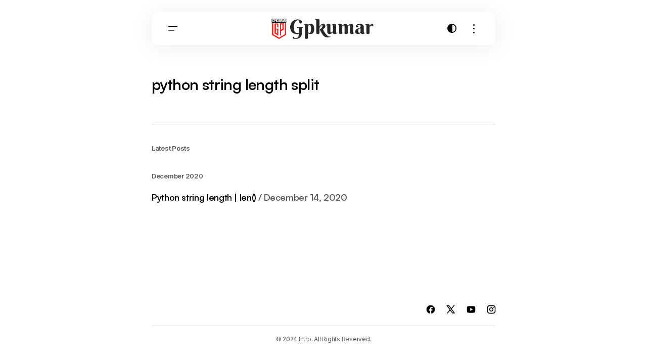

--- FILE ---
content_type: text/html; charset=UTF-8
request_url: https://www.gpkumar.com/tag/python-string-length-split/
body_size: 13267
content:
<!doctype html>
<html lang="en-US" prefix="og: https://ogp.me/ns#">
<head>
	<meta charset="UTF-8" />
	<meta name="viewport" content="width=device-width, initial-scale=1" />
	<link rel="profile" href="https://gmpg.org/xfn/11" />

	
<!-- Search Engine Optimization by Rank Math PRO - https://rankmath.com/ -->
<title>python string length split Archives - Gpkumar.com</title>
<meta name="robots" content="index, follow, max-snippet:-1, max-video-preview:-1, max-image-preview:large"/>
<link rel="canonical" href="https://www.gpkumar.com/tag/python-string-length-split/" />
<meta property="og:locale" content="en_US" />
<meta property="og:type" content="article" />
<meta property="og:title" content="python string length split Archives - Gpkumar.com" />
<meta property="og:url" content="https://www.gpkumar.com/tag/python-string-length-split/" />
<meta name="twitter:card" content="summary_large_image" />
<meta name="twitter:title" content="python string length split Archives - Gpkumar.com" />
<meta name="twitter:label1" content="Posts" />
<meta name="twitter:data1" content="1" />
<script type="application/ld+json" class="rank-math-schema-pro">{"@context":"https://schema.org","@graph":[{"@type":"Person","@id":"https://www.gpkumar.com/#person","name":"Gpkumar.com","image":{"@type":"ImageObject","@id":"https://www.gpkumar.com/#logo","url":"https://www.gpkumar.com/wp-content/uploads/2020/09/gpkumar-logo1-icon.png","contentUrl":"https://www.gpkumar.com/wp-content/uploads/2020/09/gpkumar-logo1-icon.png","inLanguage":"en-US","width":"63","height":"62"}},{"@type":"WebSite","@id":"https://www.gpkumar.com/#website","url":"https://www.gpkumar.com","publisher":{"@id":"https://www.gpkumar.com/#person"},"inLanguage":"en-US"},{"@type":"CollectionPage","@id":"https://www.gpkumar.com/tag/python-string-length-split/#webpage","url":"https://www.gpkumar.com/tag/python-string-length-split/","name":"python string length split Archives - Gpkumar.com","isPartOf":{"@id":"https://www.gpkumar.com/#website"},"inLanguage":"en-US"}]}</script>
<!-- /Rank Math WordPress SEO plugin -->

<link rel='dns-prefetch' href='//cpwebassets.codepen.io' />
<link rel='dns-prefetch' href='//pagead2.googlesyndication.com' />
<link rel='dns-prefetch' href='//www.googletagmanager.com' />
<link rel='dns-prefetch' href='//fonts.googleapis.com' />
<link href='https://fonts.gstatic.com' crossorigin rel='preconnect' />
<link rel="alternate" type="application/rss+xml" title="Gpkumar.com &raquo; Feed" href="https://www.gpkumar.com/feed/" />
<link rel="alternate" type="application/rss+xml" title="Gpkumar.com &raquo; Comments Feed" href="https://www.gpkumar.com/comments/feed/" />
<link rel="alternate" type="application/rss+xml" title="Gpkumar.com &raquo; python string length split Tag Feed" href="https://www.gpkumar.com/tag/python-string-length-split/feed/" />
<style id='wp-img-auto-sizes-contain-inline-css'>
img:is([sizes=auto i],[sizes^="auto," i]){contain-intrinsic-size:3000px 1500px}
/*# sourceURL=wp-img-auto-sizes-contain-inline-css */
</style>

<style id='wp-emoji-styles-inline-css'>

	img.wp-smiley, img.emoji {
		display: inline !important;
		border: none !important;
		box-shadow: none !important;
		height: 1em !important;
		width: 1em !important;
		margin: 0 0.07em !important;
		vertical-align: -0.1em !important;
		background: none !important;
		padding: 0 !important;
	}
/*# sourceURL=wp-emoji-styles-inline-css */
</style>
<link rel='stylesheet' id='wp-block-library-css' href='https://www.gpkumar.com/wp-includes/css/dist/block-library/style.min.css?ver=6.9' media='all' />
<style id='classic-theme-styles-inline-css'>
/*! This file is auto-generated */
.wp-block-button__link{color:#fff;background-color:#32373c;border-radius:9999px;box-shadow:none;text-decoration:none;padding:calc(.667em + 2px) calc(1.333em + 2px);font-size:1.125em}.wp-block-file__button{background:#32373c;color:#fff;text-decoration:none}
/*# sourceURL=/wp-includes/css/classic-themes.min.css */
</style>
<style id='global-styles-inline-css'>
:root{--wp--preset--aspect-ratio--square: 1;--wp--preset--aspect-ratio--4-3: 4/3;--wp--preset--aspect-ratio--3-4: 3/4;--wp--preset--aspect-ratio--3-2: 3/2;--wp--preset--aspect-ratio--2-3: 2/3;--wp--preset--aspect-ratio--16-9: 16/9;--wp--preset--aspect-ratio--9-16: 9/16;--wp--preset--color--black: #000000;--wp--preset--color--cyan-bluish-gray: #abb8c3;--wp--preset--color--white: #FFFFFF;--wp--preset--color--pale-pink: #f78da7;--wp--preset--color--vivid-red: #cf2e2e;--wp--preset--color--luminous-vivid-orange: #ff6900;--wp--preset--color--luminous-vivid-amber: #fcb900;--wp--preset--color--light-green-cyan: #7bdcb5;--wp--preset--color--vivid-green-cyan: #00d084;--wp--preset--color--pale-cyan-blue: #8ed1fc;--wp--preset--color--vivid-cyan-blue: #0693e3;--wp--preset--color--vivid-purple: #9b51e0;--wp--preset--color--blue: #59BACC;--wp--preset--color--green: #58AD69;--wp--preset--color--orange: #FFBC49;--wp--preset--color--red: #e32c26;--wp--preset--color--gray-50: #f8f9fa;--wp--preset--color--gray-100: #f8f9fb;--wp--preset--color--gray-200: #E0E0E0;--wp--preset--color--primary: #000000;--wp--preset--color--secondary: #595959;--wp--preset--color--layout: #F3F3F3;--wp--preset--color--border: #DDDDDD;--wp--preset--gradient--vivid-cyan-blue-to-vivid-purple: linear-gradient(135deg,rgb(6,147,227) 0%,rgb(155,81,224) 100%);--wp--preset--gradient--light-green-cyan-to-vivid-green-cyan: linear-gradient(135deg,rgb(122,220,180) 0%,rgb(0,208,130) 100%);--wp--preset--gradient--luminous-vivid-amber-to-luminous-vivid-orange: linear-gradient(135deg,rgb(252,185,0) 0%,rgb(255,105,0) 100%);--wp--preset--gradient--luminous-vivid-orange-to-vivid-red: linear-gradient(135deg,rgb(255,105,0) 0%,rgb(207,46,46) 100%);--wp--preset--gradient--very-light-gray-to-cyan-bluish-gray: linear-gradient(135deg,rgb(238,238,238) 0%,rgb(169,184,195) 100%);--wp--preset--gradient--cool-to-warm-spectrum: linear-gradient(135deg,rgb(74,234,220) 0%,rgb(151,120,209) 20%,rgb(207,42,186) 40%,rgb(238,44,130) 60%,rgb(251,105,98) 80%,rgb(254,248,76) 100%);--wp--preset--gradient--blush-light-purple: linear-gradient(135deg,rgb(255,206,236) 0%,rgb(152,150,240) 100%);--wp--preset--gradient--blush-bordeaux: linear-gradient(135deg,rgb(254,205,165) 0%,rgb(254,45,45) 50%,rgb(107,0,62) 100%);--wp--preset--gradient--luminous-dusk: linear-gradient(135deg,rgb(255,203,112) 0%,rgb(199,81,192) 50%,rgb(65,88,208) 100%);--wp--preset--gradient--pale-ocean: linear-gradient(135deg,rgb(255,245,203) 0%,rgb(182,227,212) 50%,rgb(51,167,181) 100%);--wp--preset--gradient--electric-grass: linear-gradient(135deg,rgb(202,248,128) 0%,rgb(113,206,126) 100%);--wp--preset--gradient--midnight: linear-gradient(135deg,rgb(2,3,129) 0%,rgb(40,116,252) 100%);--wp--preset--font-size--small: 13px;--wp--preset--font-size--medium: 20px;--wp--preset--font-size--large: 36px;--wp--preset--font-size--x-large: 42px;--wp--preset--spacing--20: 0.44rem;--wp--preset--spacing--30: 0.67rem;--wp--preset--spacing--40: 1rem;--wp--preset--spacing--50: 1.5rem;--wp--preset--spacing--60: 2.25rem;--wp--preset--spacing--70: 3.38rem;--wp--preset--spacing--80: 5.06rem;--wp--preset--shadow--natural: 6px 6px 9px rgba(0, 0, 0, 0.2);--wp--preset--shadow--deep: 12px 12px 50px rgba(0, 0, 0, 0.4);--wp--preset--shadow--sharp: 6px 6px 0px rgba(0, 0, 0, 0.2);--wp--preset--shadow--outlined: 6px 6px 0px -3px rgb(255, 255, 255), 6px 6px rgb(0, 0, 0);--wp--preset--shadow--crisp: 6px 6px 0px rgb(0, 0, 0);}:root :where(.is-layout-flow) > :first-child{margin-block-start: 0;}:root :where(.is-layout-flow) > :last-child{margin-block-end: 0;}:root :where(.is-layout-flow) > *{margin-block-start: 24px;margin-block-end: 0;}:root :where(.is-layout-constrained) > :first-child{margin-block-start: 0;}:root :where(.is-layout-constrained) > :last-child{margin-block-end: 0;}:root :where(.is-layout-constrained) > *{margin-block-start: 24px;margin-block-end: 0;}:root :where(.is-layout-flex){gap: 24px;}:root :where(.is-layout-grid){gap: 24px;}body .is-layout-flex{display: flex;}.is-layout-flex{flex-wrap: wrap;align-items: center;}.is-layout-flex > :is(*, div){margin: 0;}body .is-layout-grid{display: grid;}.is-layout-grid > :is(*, div){margin: 0;}.has-black-color{color: var(--wp--preset--color--black) !important;}.has-cyan-bluish-gray-color{color: var(--wp--preset--color--cyan-bluish-gray) !important;}.has-white-color{color: var(--wp--preset--color--white) !important;}.has-pale-pink-color{color: var(--wp--preset--color--pale-pink) !important;}.has-vivid-red-color{color: var(--wp--preset--color--vivid-red) !important;}.has-luminous-vivid-orange-color{color: var(--wp--preset--color--luminous-vivid-orange) !important;}.has-luminous-vivid-amber-color{color: var(--wp--preset--color--luminous-vivid-amber) !important;}.has-light-green-cyan-color{color: var(--wp--preset--color--light-green-cyan) !important;}.has-vivid-green-cyan-color{color: var(--wp--preset--color--vivid-green-cyan) !important;}.has-pale-cyan-blue-color{color: var(--wp--preset--color--pale-cyan-blue) !important;}.has-vivid-cyan-blue-color{color: var(--wp--preset--color--vivid-cyan-blue) !important;}.has-vivid-purple-color{color: var(--wp--preset--color--vivid-purple) !important;}.has-blue-color{color: var(--wp--preset--color--blue) !important;}.has-green-color{color: var(--wp--preset--color--green) !important;}.has-orange-color{color: var(--wp--preset--color--orange) !important;}.has-red-color{color: var(--wp--preset--color--red) !important;}.has-gray-50-color{color: var(--wp--preset--color--gray-50) !important;}.has-gray-100-color{color: var(--wp--preset--color--gray-100) !important;}.has-gray-200-color{color: var(--wp--preset--color--gray-200) !important;}.has-primary-color{color: var(--wp--preset--color--primary) !important;}.has-secondary-color{color: var(--wp--preset--color--secondary) !important;}.has-layout-color{color: var(--wp--preset--color--layout) !important;}.has-border-color{color: var(--wp--preset--color--border) !important;}.has-black-background-color{background-color: var(--wp--preset--color--black) !important;}.has-cyan-bluish-gray-background-color{background-color: var(--wp--preset--color--cyan-bluish-gray) !important;}.has-white-background-color{background-color: var(--wp--preset--color--white) !important;}.has-pale-pink-background-color{background-color: var(--wp--preset--color--pale-pink) !important;}.has-vivid-red-background-color{background-color: var(--wp--preset--color--vivid-red) !important;}.has-luminous-vivid-orange-background-color{background-color: var(--wp--preset--color--luminous-vivid-orange) !important;}.has-luminous-vivid-amber-background-color{background-color: var(--wp--preset--color--luminous-vivid-amber) !important;}.has-light-green-cyan-background-color{background-color: var(--wp--preset--color--light-green-cyan) !important;}.has-vivid-green-cyan-background-color{background-color: var(--wp--preset--color--vivid-green-cyan) !important;}.has-pale-cyan-blue-background-color{background-color: var(--wp--preset--color--pale-cyan-blue) !important;}.has-vivid-cyan-blue-background-color{background-color: var(--wp--preset--color--vivid-cyan-blue) !important;}.has-vivid-purple-background-color{background-color: var(--wp--preset--color--vivid-purple) !important;}.has-blue-background-color{background-color: var(--wp--preset--color--blue) !important;}.has-green-background-color{background-color: var(--wp--preset--color--green) !important;}.has-orange-background-color{background-color: var(--wp--preset--color--orange) !important;}.has-red-background-color{background-color: var(--wp--preset--color--red) !important;}.has-gray-50-background-color{background-color: var(--wp--preset--color--gray-50) !important;}.has-gray-100-background-color{background-color: var(--wp--preset--color--gray-100) !important;}.has-gray-200-background-color{background-color: var(--wp--preset--color--gray-200) !important;}.has-primary-background-color{background-color: var(--wp--preset--color--primary) !important;}.has-secondary-background-color{background-color: var(--wp--preset--color--secondary) !important;}.has-layout-background-color{background-color: var(--wp--preset--color--layout) !important;}.has-border-background-color{background-color: var(--wp--preset--color--border) !important;}.has-black-border-color{border-color: var(--wp--preset--color--black) !important;}.has-cyan-bluish-gray-border-color{border-color: var(--wp--preset--color--cyan-bluish-gray) !important;}.has-white-border-color{border-color: var(--wp--preset--color--white) !important;}.has-pale-pink-border-color{border-color: var(--wp--preset--color--pale-pink) !important;}.has-vivid-red-border-color{border-color: var(--wp--preset--color--vivid-red) !important;}.has-luminous-vivid-orange-border-color{border-color: var(--wp--preset--color--luminous-vivid-orange) !important;}.has-luminous-vivid-amber-border-color{border-color: var(--wp--preset--color--luminous-vivid-amber) !important;}.has-light-green-cyan-border-color{border-color: var(--wp--preset--color--light-green-cyan) !important;}.has-vivid-green-cyan-border-color{border-color: var(--wp--preset--color--vivid-green-cyan) !important;}.has-pale-cyan-blue-border-color{border-color: var(--wp--preset--color--pale-cyan-blue) !important;}.has-vivid-cyan-blue-border-color{border-color: var(--wp--preset--color--vivid-cyan-blue) !important;}.has-vivid-purple-border-color{border-color: var(--wp--preset--color--vivid-purple) !important;}.has-blue-border-color{border-color: var(--wp--preset--color--blue) !important;}.has-green-border-color{border-color: var(--wp--preset--color--green) !important;}.has-orange-border-color{border-color: var(--wp--preset--color--orange) !important;}.has-red-border-color{border-color: var(--wp--preset--color--red) !important;}.has-gray-50-border-color{border-color: var(--wp--preset--color--gray-50) !important;}.has-gray-100-border-color{border-color: var(--wp--preset--color--gray-100) !important;}.has-gray-200-border-color{border-color: var(--wp--preset--color--gray-200) !important;}.has-primary-border-color{border-color: var(--wp--preset--color--primary) !important;}.has-secondary-border-color{border-color: var(--wp--preset--color--secondary) !important;}.has-layout-border-color{border-color: var(--wp--preset--color--layout) !important;}.has-border-border-color{border-color: var(--wp--preset--color--border) !important;}.has-vivid-cyan-blue-to-vivid-purple-gradient-background{background: var(--wp--preset--gradient--vivid-cyan-blue-to-vivid-purple) !important;}.has-light-green-cyan-to-vivid-green-cyan-gradient-background{background: var(--wp--preset--gradient--light-green-cyan-to-vivid-green-cyan) !important;}.has-luminous-vivid-amber-to-luminous-vivid-orange-gradient-background{background: var(--wp--preset--gradient--luminous-vivid-amber-to-luminous-vivid-orange) !important;}.has-luminous-vivid-orange-to-vivid-red-gradient-background{background: var(--wp--preset--gradient--luminous-vivid-orange-to-vivid-red) !important;}.has-very-light-gray-to-cyan-bluish-gray-gradient-background{background: var(--wp--preset--gradient--very-light-gray-to-cyan-bluish-gray) !important;}.has-cool-to-warm-spectrum-gradient-background{background: var(--wp--preset--gradient--cool-to-warm-spectrum) !important;}.has-blush-light-purple-gradient-background{background: var(--wp--preset--gradient--blush-light-purple) !important;}.has-blush-bordeaux-gradient-background{background: var(--wp--preset--gradient--blush-bordeaux) !important;}.has-luminous-dusk-gradient-background{background: var(--wp--preset--gradient--luminous-dusk) !important;}.has-pale-ocean-gradient-background{background: var(--wp--preset--gradient--pale-ocean) !important;}.has-electric-grass-gradient-background{background: var(--wp--preset--gradient--electric-grass) !important;}.has-midnight-gradient-background{background: var(--wp--preset--gradient--midnight) !important;}.has-small-font-size{font-size: var(--wp--preset--font-size--small) !important;}.has-medium-font-size{font-size: var(--wp--preset--font-size--medium) !important;}.has-large-font-size{font-size: var(--wp--preset--font-size--large) !important;}.has-x-large-font-size{font-size: var(--wp--preset--font-size--x-large) !important;}
:root :where(.wp-block-pullquote){font-size: 1.5em;line-height: 1.6;}
/*# sourceURL=global-styles-inline-css */
</style>
<style id='cs-elementor-editor-inline-css'>
:root {  --cs-desktop-container: 728px; --cs-mobile-container: 576px; }
/*# sourceURL=cs-elementor-editor-inline-css */
</style>
<link rel='stylesheet' id='csco-styles-css' href='https://www.gpkumar.com/wp-content/themes/intro/style.css?ver=1.0.4' media='all' />
<style id='csco-styles-inline-css'>

:root {
	/* Base Font */
	--cs-font-base-family: Inter;
	--cs-font-base-size: 1rem;
	--cs-font-base-weight: 400;
	--cs-font-base-style: normal;
	--cs-font-base-letter-spacing: -0.02em;
	--cs-font-base-line-height: 1.4;

	/* Primary Font */
	--cs-font-primary-family: Inter;
	--cs-font-primary-size: 1rem;
	--cs-font-primary-weight: 600;
	--cs-font-primary-style: normal;
	--cs-font-primary-letter-spacing: -0.02em;
	--cs-font-primary-text-transform: none;
	--cs-font-primary-line-height: 1.2;

	/* Secondary Font */
	--cs-font-secondary-family: Inter;
	--cs-font-secondary-size: 0.75rem;
	--cs-font-secondary-weight: 400;
	--cs-font-secondary-style: normal;
	--cs-font-secondary-letter-spacing: -0.02em;
	--cs-font-secondary-text-transform: none;
	--cs-font-secondary-line-height: 1.6;

	/* Section Headings Font */
	--cs-font-section-headings-family: Inter;
	--cs-font-section-headings-size: 0.8125rem;
	--cs-font-section-headings-weight: 600;
	--cs-font-section-headings-style: normal;
	--cs-font-section-headings-letter-spacing: -0.02em;
	--cs-font-section-headings-text-transform: none;
	--cs-font-section-headings-line-height: 1.2;

	/* Post Title Font Size */
	--cs-font-post-title-family: Satoshi;
	--cs-font-post-title-weight: 600;
	--cs-font-post-title-size: 2.5rem;
	--cs-font-post-title-letter-spacing: -0.02em;
	--cs-font-post-title-text-transform: none;
	--cs-font-post-title-line-height: 1.2;

	/* Post Subbtitle */
	--cs-font-post-subtitle-family: Inter;
	--cs-font-post-subtitle-weight: 400;
	--cs-font-post-subtitle-size: 1.125rem;
	--cs-font-post-subtitle-letter-spacing: -0.02em;
	--cs-font-post-subtitle-line-height: 1.6;

	/* Post Category Font */
	--cs-font-category-family: Inter;
	--cs-font-category-size: 0.8125rem;
	--cs-font-category-weight: 600;
	--cs-font-category-style: normal;
	--cs-font-category-letter-spacing: -0.02em;
	--cs-font-category-text-transform: none;
	--cs-font-category-line-height: 1.2;

	/* Post Meta Font */
	--cs-font-post-meta-family: Inter;
	--cs-font-post-meta-size: 0.75rem;
	--cs-font-post-meta-weight: 400;
	--cs-font-post-meta-style: normal;
	--cs-font-post-meta-letter-spacing: -0.02em;
	--cs-font-post-meta-text-transform: none;
	--cs-font-post-meta-line-height: 1.6;

	/* Post Content */
	--cs-font-post-content-family: Inter;
	--cs-font-post-content-weight: 400;
	--cs-font-post-content-size: 1.25rem;
	--cs-font-post-content-letter-spacing: -0.02em;
	--cs-font-post-content-line-height: 2;

	/* Input Font */
	--cs-font-input-family: Inter;
	--cs-font-input-size: 0.875rem;
	--cs-font-input-weight: 500;
	--cs-font-input-style: normal;
	--cs-font-input-line-height: 1.4;
	--cs-font-input-letter-spacing: -0.02em;
	--cs-font-input-text-transform: none;

	/* Entry Title Font Size */
	--cs-font-entry-title-family: Satoshi;
	--cs-font-entry-title-weight: 600;
	--cs-font-entry-title-style: normal;
	--cs-font-entry-title-letter-spacing: -0.02em;
	--cs-font-entry-title-line-height: 1.2;
	--cs-font-entry-title-text-transform: none;

	/* Entry Excerpt */
	--cs-font-entry-excerpt-family: Inter;
	--cs-font-entry-excerpt-weight: 400;
	--cs-font-entry-excerpt-size: 0.875rem;
	--cs-font-entry-excerpt-letter-spacing: -0.02em;
	--cs-font-entry-excerpt-line-height: 1.6;

	/* Logos --------------- */

	/* Main Logo */
	--cs-font-main-logo-family: Inter;
	--cs-font-main-logo-size: 1.25rem;
	--cs-font-main-logo-weight: 600;
	--cs-font-main-logo-style: normal;
	--cs-font-main-logo-letter-spacing: -0.02em;
	--cs-font-main-logo-text-transform: none;
	--cs-font-main-logo-line-height: 1.2;

	/* Mobile Logo */
	--cs-font-mobile-logo-family: Inter;
	--cs-font-mobile-logo-size: 1.25rem;
	--cs-font-mobile-logo-weight: 600;
	--cs-font-mobile-logo-style: normal;
	--cs-font-mobile-logo-letter-spacing: -0.02em;
	--cs-font-mobile-logo-text-transform: none;
	--cs-font-mobile-logo-line-height: 1.2;

	/* Headings --------------- */

	/* Headings */
	--cs-font-headings-family: Satoshi;
	--cs-font-headings-weight: 600;
	--cs-font-headings-style: normal;
	--cs-font-headings-line-height: 1.2;
	--cs-font-headings-letter-spacing: -0.02em;
	--cs-font-headings-text-transform: none;

	/* Menu Font --------------- */

	/* Menu. Used for main top level menu elements. */
	--cs-font-menu-family: Inter;
	--cs-font-menu-size: 1rem;
	--cs-font-menu-weight: 500;
	--cs-font-menu-style: normal;
	--cs-font-menu-letter-spacing: -0.02em;
	--cs-font-menu-text-transform: none;
	--cs-font-menu-line-height: 1.4;

	/* Submenu Font. Used for submenu elements. */
	--cs-font-submenu-family: Inter;
	--cs-font-submenu-size: 1rem;
	--cs-font-submenu-weight: 500;
	--cs-font-submenu-style: normal;
	--cs-font-submenu-letter-spacing: -0.02em;
	--cs-font-submenu-text-transform: none;
	--cs-font-submenu-line-height: 1.4;

	/* Footer Menu */
	--cs-font-footer-menu-family: Inter;
	--cs-font-footer-menu-size: 1rem;
	--cs-font-footer-menu-weight: 500;
	--cs-font-footer-menu-style: normal;
	--cs-font-footer-menu-letter-spacing: -0.02em;
	--cs-font-footer-menu-text-transform: none;
	--cs-font-footer-menu-line-height: 1.4;

	/* Footer Submenu Font */
	--cs-font-footer-submenu-family: Inter;
	--cs-font-footer-submenu-size: 1rem;
	--cs-font-footer-submenu-weight: 500;
	--cs-font-footer-submenu-style: normal;
	--cs-font-footer-submenu-letter-spacing: -0.02em;
	--cs-font-footer-submenu-text-transform: none;
	--cs-font-footer-submenu-line-height: 1.4;

	/* Strings */
	--cs-string-by: 'by ';
}

/*# sourceURL=csco-styles-inline-css */
</style>
<link rel='stylesheet' id='0f9e4635a9e36c28aa05c64182e3ffff-css' href='https://fonts.googleapis.com/css?family=Inter%3A400%2C400i%2C700%2C700i%2C600%2C500&#038;subset=latin%2Clatin-ext%2Ccyrillic%2Ccyrillic-ext%2Cvietnamese&#038;display=swap&#038;ver=1.0.4' media='all' />
<style id='cs-theme-fonts-inline-css'>
@font-face {font-family: Satoshi;src: url('https://www.gpkumar.com/wp-content/themes/intro/assets/static/fonts/Satoshi-regular.woff2') format('woff2'),url('https://www.gpkumar.com/wp-content/themes/intro/assets/static/fonts/Satoshi-regular.woff') format('woff');font-weight: 400;font-style: normal;font-display: swap;}@font-face {font-family: Satoshi;src: url('https://www.gpkumar.com/wp-content/themes/intro/assets/static/fonts/Satoshi-500.woff2') format('woff2'),url('https://www.gpkumar.com/wp-content/themes/intro/assets/static/fonts/Satoshi-500.woff') format('woff');font-weight: 500;font-style: normal;font-display: swap;}@font-face {font-family: Satoshi;src: url('https://www.gpkumar.com/wp-content/themes/intro/assets/static/fonts/Satoshi-600.woff2') format('woff2'),url('https://www.gpkumar.com/wp-content/themes/intro/assets/static/fonts/Satoshi-600.woff') format('woff');font-weight: 600;font-style: normal;font-display: swap;}@font-face {font-family: Satoshi;src: url('https://www.gpkumar.com/wp-content/themes/intro/assets/static/fonts/Satoshi-700.woff2') format('woff2'),url('https://www.gpkumar.com/wp-content/themes/intro/assets/static/fonts/Satoshi-700.woff') format('woff');font-weight: 700;font-style: normal;font-display: swap;}@font-face {font-family: Satoshi;src: url('https://www.gpkumar.com/wp-content/themes/intro/assets/static/fonts/Satoshi-800.woff2') format('woff2'),url('https://www.gpkumar.com/wp-content/themes/intro/assets/static/fonts/Satoshi-800.woff') format('woff');font-weight: 800;font-style: normal;font-display: swap;}
/*# sourceURL=cs-theme-fonts-inline-css */
</style>
<style id='cs-customizer-output-styles-inline-css'>
:root{--cs-light-primary-color:#000000;--cs-dark-primary-color:#FFFFFF;--cs-light-secondary-color:#595959;--cs-dark-secondary-color:#979797;--cs-light-tertiary-color:#797979;--cs-dark-tertiary-color:#797979;--cs-light-accent-color:#FF0000;--cs-dark-accent-color:#FFFFFF;--cs-light-site-background:#FFFFFF;--cs-dark-site-background:#212121;--cs-light-layout-background:#F3F3F3;--cs-dark-layout-background:#343434;--cs-light-header-background:#FFFFFF;--cs-dark-header-background:#262626;--cs-light-header-submenu-background:#FFFFFF;--cs-dark-header-submenu-background:#262626;--cs-light-footer-background:#FFFFFF;--cs-dark-footer-background:#212121;--cs-light-offcanvas-background:#FFFFFF;--cs-dark-offcanvas-background:#262626;--cs-light-button-background:#000000;--cs-dark-button-background:#000000;--cs-light-button-color:#FFFFFF;--cs-dark-button-color:#FFFFFF;--cs-light-button-hover-background:#3B3B3B;--cs-dark-button-hover-background:#595959;--cs-light-button-hover-color:#FFFFFF;--cs-dark-button-hover-color:#FFFFFF;--cs-light-input-background:#F3F3F3;--cs-dark-input-background:#373737;--cs-light-input-color:#595959;--cs-dark-input-color:#FFFFFF;--cs-light-border-color:#DDDDDD;--cs-dark-border-color:#414141;--cs-light-overlay-background:#000000;--cs-dark-overlay-background:#000000;--cs-heading-1-font-size:1.875rem;--cs-heading-2-font-size:1.625rem;--cs-heading-3-font-size:1.25rem;--cs-heading-4-font-size:1.125rem;--cs-heading-5-font-size:1rem;--cs-heading-6-font-size:0.875rem;--cs-header-initial-height:52px;--cs-header-height:52px;--cs-header-border-radius:10px;}:root, [data-scheme="light"]{--cs-light-overlay-background-rgb:0,0,0;}:root, [data-scheme="dark"]{--cs-dark-overlay-background-rgb:0,0,0;}@media (min-width: 728px){.cs-posts-area__home{--cs-posts-area-grid-row-gap:24px;--cs-entry-title-font-size:1.125rem;}.cs-posts-area__archive{--cs-posts-area-grid-row-gap:24px;--cs-entry-title-font-size:1.125rem;}.cs-posts-area-posts{--cs-posts-area-grid-row-gap:24px;}.cs-search__post-area{--cs-entry-title-font-size:1.125rem;}}@media (min-width: 768px) and (max-width: 1167.98px){.cs-posts-area__home{--cs-posts-area-grid-row-gap:24px;--cs-entry-title-font-size:1.125rem;}.cs-posts-area__archive{--cs-posts-area-grid-row-gap:24px;--cs-entry-title-font-size:1.125rem;}.cs-posts-area-posts{--cs-posts-area-grid-row-gap:24px;}.cs-search__post-area{--cs-entry-title-font-size:1.125rem;}}@media (max-width: 767.98px){.cs-posts-area__home{--cs-posts-area-grid-row-gap:32px;--cs-entry-title-font-size:1rem;}.cs-posts-area__archive{--cs-posts-area-grid-row-gap:32px;--cs-entry-title-font-size:1rem;}.cs-posts-area-posts{--cs-posts-area-grid-row-gap:32px;}.cs-search__post-area{--cs-entry-title-font-size:1rem;}}
/*# sourceURL=cs-customizer-output-styles-inline-css */
</style>
<script src="//pagead2.googlesyndication.com/pagead/js/adsbygoogle.js?ver=6.9" id="csco_adsense-js"></script>

<!-- Google tag (gtag.js) snippet added by Site Kit -->
<!-- Google Analytics snippet added by Site Kit -->
<script src="https://www.googletagmanager.com/gtag/js?id=GT-MRMSHNX" id="google_gtagjs-js" async></script>
<script id="google_gtagjs-js-after">
window.dataLayer = window.dataLayer || [];function gtag(){dataLayer.push(arguments);}
gtag("set","linker",{"domains":["www.gpkumar.com"]});
gtag("js", new Date());
gtag("set", "developer_id.dZTNiMT", true);
gtag("config", "GT-MRMSHNX");
 window._googlesitekit = window._googlesitekit || {}; window._googlesitekit.throttledEvents = []; window._googlesitekit.gtagEvent = (name, data) => { var key = JSON.stringify( { name, data } ); if ( !! window._googlesitekit.throttledEvents[ key ] ) { return; } window._googlesitekit.throttledEvents[ key ] = true; setTimeout( () => { delete window._googlesitekit.throttledEvents[ key ]; }, 5 ); gtag( "event", name, { ...data, event_source: "site-kit" } ); }; 
//# sourceURL=google_gtagjs-js-after
</script>
<link rel="https://api.w.org/" href="https://www.gpkumar.com/wp-json/" /><link rel="alternate" title="JSON" type="application/json" href="https://www.gpkumar.com/wp-json/wp/v2/tags/3281" /><link rel="EditURI" type="application/rsd+xml" title="RSD" href="https://www.gpkumar.com/xmlrpc.php?rsd" />
<meta name="generator" content="WordPress 6.9" />
<meta name="generator" content="Site Kit by Google 1.167.0" /><meta name="generator" content="Redux 4.5.9" /><meta name="generator" content="Elementor 3.33.4; features: additional_custom_breakpoints; settings: css_print_method-internal, google_font-enabled, font_display-auto">
			<style>
				.e-con.e-parent:nth-of-type(n+4):not(.e-lazyloaded):not(.e-no-lazyload),
				.e-con.e-parent:nth-of-type(n+4):not(.e-lazyloaded):not(.e-no-lazyload) * {
					background-image: none !important;
				}
				@media screen and (max-height: 1024px) {
					.e-con.e-parent:nth-of-type(n+3):not(.e-lazyloaded):not(.e-no-lazyload),
					.e-con.e-parent:nth-of-type(n+3):not(.e-lazyloaded):not(.e-no-lazyload) * {
						background-image: none !important;
					}
				}
				@media screen and (max-height: 640px) {
					.e-con.e-parent:nth-of-type(n+2):not(.e-lazyloaded):not(.e-no-lazyload),
					.e-con.e-parent:nth-of-type(n+2):not(.e-lazyloaded):not(.e-no-lazyload) * {
						background-image: none !important;
					}
				}
			</style>
			<link rel="icon" href="https://www.gpkumar.com/wp-content/uploads/2024/06/gpkumar-logo-small.png" sizes="32x32" />
<link rel="icon" href="https://www.gpkumar.com/wp-content/uploads/2024/06/gpkumar-logo-small.png" sizes="192x192" />
<link rel="apple-touch-icon" href="https://www.gpkumar.com/wp-content/uploads/2024/06/gpkumar-logo-small.png" />
<meta name="msapplication-TileImage" content="https://www.gpkumar.com/wp-content/uploads/2024/06/gpkumar-logo-small.png" />
		<style id="wp-custom-css">
			.info-card {
  max-width: 400px;
  margin: 20px auto;
  background: #ffffff;
  border-radius: 16px;
  box-shadow: 0 10px 25px rgba(0, 0, 0, 0.1);
  padding: 24px;
  font-family: 'Segoe UI', sans-serif;
  color: #333;
  transition: transform 0.3s ease;
}

.info-card:hover {
  transform: translateY(-5px);
}

.info-section {
  margin-bottom: 20px;
}

.info-section h4 {
  margin-bottom: 8px;
  font-size: 18px;
  color: #007BFF;
}

.info-section ul {
  list-style: none;
  padding: 0;
  margin: 0;
}

.info-section li {
  font-size: 16px;
  padding: 4px 0;
}

.info-section a {
  color: #007BFF;
  text-decoration: none;
  transition: color 0.2s ease;
}

.info-section a:hover {
  color: #0056b3;
  text-decoration: underline;
}		</style>
		</head>

<body class="archive tag tag-python-string-length-split tag-3281 wp-custom-logo wp-embed-responsive wp-theme-intro cs-navbar-smart-enabled cs-sticky-sidebar-enabled cs-stick-to-top elementor-default elementor-kit-4287" data-scheme='auto'>

<div class="cs-wrapper">

	
	
	<div class="cs-site-overlay"></div>

	<div class="cs-offcanvas" data-scheme="auto" data-l="light" data-d="dark">

		<div class="cs-offcanvas__header">
			
			<div class="cs-offcanvas__close" role="button" aria-label="Close mobile menu button">
				<i class="cs-icon cs-icon-close"></i>
			</div>

					</div>

		<aside class="cs-offcanvas__sidebar">
			<div class="cs-offcanvas__inner cs-offcanvas__area cs-widget-area cs-container">
									<div class="cs-offcanvas__heading">Explore</div>
				
				<div class="widget widget_nav_menu"><div class="menu-more-button-top-menu-container"><ul id="menu-more-button-top-menu" class="menu"><li id="menu-item-4378" class="menu-item menu-item-type-custom menu-item-object-custom menu-item-has-children menu-item-4378"><a href="#"><span>DESIGN &#038; ILLUSTRATIONS</span></a>
<ul class="sub-menu">
	<li id="menu-item-4380" class="menu-item menu-item-type-taxonomy menu-item-object-category menu-item-4380"><a href="https://www.gpkumar.com/category/design-and-illustration/adobe-photoshop/">Abobe Photoshop</a></li>
	<li id="menu-item-4379" class="menu-item menu-item-type-taxonomy menu-item-object-category menu-item-4379"><a href="https://www.gpkumar.com/category/design-and-illustration/adobe-illustrator/">Adobe Illustrator</a></li>
</ul>
</li>
<li id="menu-item-4375" class="menu-item menu-item-type-custom menu-item-object-custom menu-item-has-children menu-item-4375"><a href="#"><span>WEB DESIGN</span></a>
<ul class="sub-menu">
	<li id="menu-item-4383" class="menu-item menu-item-type-taxonomy menu-item-object-category menu-item-4383"><a href="https://www.gpkumar.com/category/web-design/html/">HTML</a></li>
	<li id="menu-item-4381" class="menu-item menu-item-type-taxonomy menu-item-object-category menu-item-4381"><a href="https://www.gpkumar.com/category/javascript/">JavaScript</a></li>
	<li id="menu-item-4382" class="menu-item menu-item-type-taxonomy menu-item-object-category menu-item-4382"><a href="https://www.gpkumar.com/category/javascript/jquery/">jQuery</a></li>
	<li id="menu-item-6942" class="menu-item menu-item-type-taxonomy menu-item-object-category menu-item-6942"><a href="https://www.gpkumar.com/category/web-design/bootstrap/">Bootstrap</a></li>
	<li id="menu-item-6948" class="menu-item menu-item-type-taxonomy menu-item-object-category menu-item-6948"><a href="https://www.gpkumar.com/category/web-design/ui-ux/">UI/UX</a></li>
</ul>
</li>
<li id="menu-item-4377" class="menu-item menu-item-type-taxonomy menu-item-object-category menu-item-has-children menu-item-4377"><a href="https://www.gpkumar.com/category/code/"><span>CODE</span></a>
<ul class="sub-menu">
	<li id="menu-item-4384" class="menu-item menu-item-type-taxonomy menu-item-object-category menu-item-4384"><a href="https://www.gpkumar.com/category/code/php/">Php</a></li>
	<li id="menu-item-4385" class="menu-item menu-item-type-taxonomy menu-item-object-category menu-item-4385"><a href="https://www.gpkumar.com/category/code/php/wordpress/">WordPress</a></li>
	<li id="menu-item-4386" class="menu-item menu-item-type-taxonomy menu-item-object-category menu-item-4386"><a href="https://www.gpkumar.com/category/mysql/">MYSQL</a></li>
	<li id="menu-item-6944" class="menu-item menu-item-type-taxonomy menu-item-object-category menu-item-6944"><a href="https://www.gpkumar.com/category/code/cpp/">C++</a></li>
	<li id="menu-item-6946" class="menu-item menu-item-type-taxonomy menu-item-object-category menu-item-6946"><a href="https://www.gpkumar.com/category/code/java/">Java</a></li>
	<li id="menu-item-6945" class="menu-item menu-item-type-taxonomy menu-item-object-category menu-item-6945"><a href="https://www.gpkumar.com/category/code/php/codeigniter/">CodeIgniter</a></li>
</ul>
</li>
<li id="menu-item-4376" class="menu-item menu-item-type-custom menu-item-object-custom menu-item-has-children menu-item-4376"><a href="#"><span>MOBILE APP</span></a>
<ul class="sub-menu">
	<li id="menu-item-6947" class="menu-item menu-item-type-taxonomy menu-item-object-category menu-item-6947"><a href="https://www.gpkumar.com/category/ionic/">Ionic</a></li>
</ul>
</li>
</ul></div></div>					<div class="cs-offcanvas__featured-post">
													<div class="cs-offcanvas__heading">Latest Cases</div>
																	</div>
					<div class="widget nav_menu-4 widget_nav_menu"><h2 class="widgettitle">Quick Links</h2>
</div>			</div>
		</aside>

	</div>
	
<div class="cs-more">
	<div class="cs-more__header">
		<div class="cs-more__close" role="button" aria-label="Close more button">
			<i class="cs-icon cs-icon-close"></i>
		</div>
	</div>
	<div class="cs-more__inner">
					<div class="cs-header__more-search">
				
<div class="cs-search">
			<div class="cs-search__header">
							<div class="cs-search__heading h3">
					What are You Looking For?				</div>
										<div class="cs-search__description">
					Search through articles, projects, and resources to discover ideas, insights, and inspiration tailored just for you.				</div>
					</div>
	
	<div class="cs-search__inner">
		<div class="cs-search__form-container">
			
<form role="search" method="get" class="cs-search__form" action="https://www.gpkumar.com/">
	<div class="cs-form-group cs-search__form-group">
		<input required class="cs-search__input" type="search" value="" name="s" placeholder="Search..." role="searchbox">

		<button class="cs-button cs-search__submit" aria-label="Find" type="submit">
			<span>Find</span>
		</button>
	</div>
</form>
		</div>
	</div>
</div>
			</div>
									<div class="cs-header__more-banners">
				<a href="https://intro.codesupply.co/intro/" target="_self" title="Read more" class="cs-header__more-banners-image">
		<img src="https://www.gpkumar.com/wp-content/uploads/2025/07/banner_1.webp" alt="" width="300" height="108" srcset="https://www.gpkumar.com/wp-content/uploads/2025/07/banner_1.webp 1x, https://www.gpkumar.com/wp-content/uploads/2025/07/banner_1@2x.webp 2x">	</a>
		<a href="https://intro.codesupply.co/intro/" target="_self" title="Read more" class="cs-header__more-banners-image">
		<img src="https://www.gpkumar.com/wp-content/uploads/2025/07/banner_2.webp" alt="" width="300" height="108" srcset="https://www.gpkumar.com/wp-content/uploads/2025/07/banner_2.webp 1x, https://www.gpkumar.com/wp-content/uploads/2025/07/banner_2@2x.webp 2x">	</a>
			</div>
										<div class="cs-header__more-social">
									<div class="cs-header__more-social-text">
						Follow					</div>
								<div class="cs-header__more-social-icons">
					
<div class="cs-social">
						<a class="cs-social__link" href="https://www.facebook.com/codesupplyco/" target="_blank" title="Facebook">
									<svg xmlns="http://www.w3.org/2000/svg" width="20" height="20" viewBox="0 0 18 17"><path d="M9.00083 0.228271C4.39844 0.228271 0.66748 3.95923 0.66748 8.5616C0.66748 12.721 3.71486 16.1685 7.69875 16.7937V10.9704H5.58284V8.5616H7.69875V6.72567C7.69875 4.63713 8.94283 3.48348 10.8463 3.48348C11.7581 3.48348 12.7117 3.64624 12.7117 3.64624V5.69702H11.6609C10.6257 5.69702 10.3029 6.33939 10.3029 6.99844V8.5616H12.6141L12.2447 10.9704H10.3029V16.7937C14.2867 16.1685 17.3342 12.721 17.3342 8.5616C17.3342 3.95923 13.6032 0.228271 9.00083 0.228271Z" /></svg>							</a>
								<a class="cs-social__link" href="https://twitter.com/codesupplyco/" target="_blank" title="X">
									<svg xmlns="http://www.w3.org/2000/svg" width="20" height="20" viewBox="0 0 18 17"><path d="M5.6 0.561523H0L6.60869 9.37312L0.35996 16.5614H2.47998L7.59064 10.6823L12 16.5615H17.6L10.7134 7.37936L16.6401 0.561523H14.5201L9.73144 6.07015L5.6 0.561523ZM12.8 14.9615L3.2 2.16152H4.8L14.4 14.9615H12.8Z" fill="#000"/></svg>							</a>
								<a class="cs-social__link" href="https://www.youtube.com/@codesupplyco" target="_blank" title="Youtube">
									<svg xmlns="http://www.w3.org/2000/svg" width="20" height="20" viewBox="0 0 18 15"><path d="M9.20325 0.894775C9.64834 0.897225 10.7619 0.907992 11.9451 0.955384L12.3646 0.973675C13.5558 1.03008 14.7461 1.12643 15.3364 1.29103C16.1238 1.51223 16.7428 2.15769 16.9519 2.97588C17.285 4.27512 17.3267 6.81094 17.3318 7.42461L17.3326 7.55178V7.56069C17.3326 7.56069 17.3326 7.56378 17.3326 7.56969L17.3318 7.69686C17.3267 8.31053 17.285 10.8464 16.9519 12.1456C16.7398 12.9668 16.1209 13.6123 15.3364 13.8304C14.7461 13.995 13.5558 14.0914 12.3646 14.1478L11.9451 14.166C10.7619 14.2134 9.64834 14.2242 9.20325 14.2267L9.00792 14.2274H8.99925C8.99925 14.2274 8.99634 14.2274 8.99059 14.2274L8.79542 14.2267C7.85342 14.2215 3.91477 14.1789 2.6621 13.8304C1.87467 13.6092 1.25577 12.9638 1.04656 12.1456C0.713505 10.8464 0.671872 8.31053 0.666672 7.69686V7.42461C0.671872 6.81094 0.713505 4.27512 1.04656 2.97588C1.25867 2.15466 1.87757 1.50921 2.6621 1.29103C3.91477 0.942467 7.85342 0.899959 8.79542 0.894775H9.20325ZM7.3326 4.64406V10.4774L12.3326 7.56069L7.3326 4.64406Z" fill="#000"/></svg>							</a>
								<a class="cs-social__link" href="https://www.instagram.com/codesupply.co/" target="_blank" title="Instagram">
									<svg xmlns="http://www.w3.org/2000/svg" width="20" height="20" viewBox="0 0 18 17"><path d="M9.00083 6.0616C7.61967 6.0616 6.50081 7.18086 6.50081 8.56161C6.50081 9.94269 7.62008 11.0616 9.00083 11.0616C10.3819 11.0616 11.5008 9.94236 11.5008 8.56161C11.5008 7.18052 10.3816 6.0616 9.00083 6.0616ZM9.00083 4.39494C11.3012 4.39494 13.1675 6.25919 13.1675 8.56161C13.1675 10.862 11.3032 12.7283 9.00083 12.7283C6.70042 12.7283 4.83415 10.864 4.83415 8.56161C4.83415 6.26121 6.6984 4.39494 9.00083 4.39494ZM14.4175 4.1859C14.4175 4.76099 13.9502 5.22758 13.3758 5.22758C12.8007 5.22758 12.3342 4.76027 12.3342 4.1859C12.3342 3.61152 12.8014 3.14494 13.3758 3.14494C13.9494 3.14421 14.4175 3.61152 14.4175 4.1859ZM9.00083 1.89494C6.93875 1.89494 6.60265 1.9004 5.64356 1.9431C4.99012 1.97378 4.55211 2.06166 4.14513 2.21966C3.78346 2.35993 3.52257 2.52742 3.2446 2.8054C2.96556 3.08444 2.79836 3.34463 2.65866 3.70646C2.5003 4.11437 2.41244 4.5517 2.38231 5.20423C2.33919 6.12427 2.33415 6.44581 2.33415 8.56161C2.33415 10.6237 2.33961 10.9598 2.38231 11.9188C2.413 12.5719 2.501 13.0106 2.65861 13.4166C2.79925 13.7788 2.96708 14.0403 3.24371 14.3169C3.52386 14.5967 3.78482 14.7644 4.14322 14.9028C4.55516 15.062 4.9929 15.15 5.64343 15.1801C6.56348 15.2232 6.88502 15.2283 9.00083 15.2283C11.0629 15.2283 11.399 15.2228 12.358 15.1801C13.0097 15.1495 13.4487 15.0613 13.8558 14.9038C14.217 14.7635 14.4793 14.5951 14.7562 14.3187C15.0363 14.0381 15.2037 13.7778 15.3422 13.4185C15.5011 13.0081 15.5892 12.5698 15.6193 11.919C15.6624 10.9989 15.6675 10.6774 15.6675 8.56161C15.6675 6.49954 15.662 6.16345 15.6193 5.20441C15.5887 4.55249 15.5004 4.11285 15.3427 3.70592C15.2028 3.34526 15.0347 3.08356 14.757 2.8054C14.4775 2.5259 14.218 2.35905 13.8559 2.21945C13.4483 2.06122 13.0103 1.97324 12.3582 1.94311C11.4382 1.89998 11.1166 1.89494 9.00083 1.89494ZM9.00083 0.228271C11.2647 0.228271 11.5473 0.236605 12.4362 0.278271C13.323 0.319246 13.9279 0.459522 14.4592 0.665772C15.0084 0.87758 15.4723 1.16369 15.9355 1.62688C16.398 2.09008 16.6842 2.55535 16.8967 3.10327C17.1022 3.63383 17.2425 4.23938 17.2842 5.12619C17.3237 6.01508 17.3342 6.29771 17.3342 8.56161C17.3342 10.8255 17.3258 11.1081 17.2842 11.997C17.2432 12.8839 17.1022 13.4887 16.8967 14.0199C16.6848 14.5693 16.398 15.0331 15.9355 15.4964C15.4723 15.9589 15.0063 16.2449 14.4592 16.4574C13.9279 16.663 13.323 16.8033 12.4362 16.8449C11.5473 16.8845 11.2647 16.8949 9.00083 16.8949C6.73692 16.8949 6.45428 16.8866 5.5654 16.8449C4.67859 16.8039 4.07442 16.663 3.54248 16.4574C2.99386 16.2456 2.52928 15.9589 2.06609 15.4964C1.6029 15.0331 1.31748 14.5672 1.10498 14.0199C0.898731 13.4887 0.759147 12.8839 0.717481 11.997C0.677897 11.1081 0.66748 10.8255 0.66748 8.56161C0.66748 6.29771 0.675814 6.01508 0.717481 5.12619C0.758447 4.23869 0.898731 3.63452 1.10498 3.10327C1.31678 2.55466 1.6029 2.09008 2.06609 1.62688C2.52928 1.16369 2.99456 0.878272 3.54248 0.665772C4.07373 0.459522 4.6779 0.319938 5.5654 0.278271C6.45428 0.238688 6.73692 0.228271 9.00083 0.228271Z" fill="#000"/></svg>							</a>
			</div>
				</div>
			</div>
			</div>
</div>

	<div id="page" class="cs-site">

		
		<div class="cs-site-inner">

			
			
<div class="cs-header-before"></div>

<header class="cs-header cs-header-stretch" data-scheme="auto" data-l="light" data-d="dark">
	<div class="cs-header__outer">
		<div class="cs-container">
			<div class="cs-header__inner cs-header__inner-desktop">
									<div class="cs-header__col cs-col-left">
										<span class="cs-header__burger-toggle " role="button" aria-label="Burger menu button">
					<i class="cs-icon cs-icon-menu"></i>
					<i class="cs-icon cs-icon-close"></i>
				</span>
				<span class="cs-header__offcanvas-toggle " role="button" aria-label="Mobile menu button">
					<i class="cs-icon cs-icon-menu"></i>
				</span>
								</div>
								<div class="cs-header__col cs-col-center">
					<div class="cs-header__logo-outer">
								<div class="cs-logo cs-logo-desktop">
			<a class="cs-header__logo cs-logo-default " href="https://www.gpkumar.com/">
				<img src="https://www.gpkumar.com/wp-content/uploads/2024/06/logo-light.png" alt="Gpkumar.com" width="151.2" height="32">			</a>

									<a class="cs-header__logo cs-logo-dark " href="https://www.gpkumar.com/">
							<img src="https://www.gpkumar.com/wp-content/uploads/2024/06/logo-dark.png" alt="Gpkumar.com" width="151.2" height="32">						</a>
							</div>
							</div>
				</div>
									<div class="cs-header__col cs-col-right">
						<div class="cs-header__toggles">
									<div role="button" class="cs-header__toggle cs-header__scheme-toggle cs-site-scheme-toggle" aria-label="Scheme Toggle">
			<span class="cs-header__scheme-toggle-icons">
				<i class="cs-header__scheme-toggle-icon cs-icon cs-icon-scheme-mode"></i>
			</span>
		</div>
											<div class="cs-header__toggle cs-header__toggle-more">
			<div role="button" class="cs-header__more-toggle" aria-label="More Toggle">
				<i class="cs-icon cs-icon-more"></i>
			</div>
					<div class="cs-header__more cs-header__more-standard">
			<div class="cs-header__more-inner">
									<div class="cs-header__more-search">
						
<div class="cs-search">
			<div class="cs-search__header">
							<div class="cs-search__heading h3">
					What are You Looking For?				</div>
										<div class="cs-search__description">
					Search through articles, projects, and resources to discover ideas, insights, and inspiration tailored just for you.				</div>
					</div>
	
	<div class="cs-search__inner">
		<div class="cs-search__form-container">
			
<form role="search" method="get" class="cs-search__form" action="https://www.gpkumar.com/">
	<div class="cs-form-group cs-search__form-group">
		<input required class="cs-search__input" type="search" value="" name="s" placeholder="Search..." role="searchbox">

		<button class="cs-button cs-search__submit" aria-label="Find" type="submit">
			<span>Find</span>
		</button>
	</div>
</form>
		</div>
	</div>
</div>
					</div>
																<div class="cs-header__more-banners">
				<a href="https://intro.codesupply.co/intro/" target="_self" title="Read more" class="cs-header__more-banners-image">
		<img src="https://www.gpkumar.com/wp-content/uploads/2025/07/banner_1.webp" alt="" width="300" height="108" srcset="https://www.gpkumar.com/wp-content/uploads/2025/07/banner_1.webp 1x, https://www.gpkumar.com/wp-content/uploads/2025/07/banner_1@2x.webp 2x">	</a>
		<a href="https://intro.codesupply.co/intro/" target="_self" title="Read more" class="cs-header__more-banners-image">
		<img src="https://www.gpkumar.com/wp-content/uploads/2025/07/banner_2.webp" alt="" width="300" height="108" srcset="https://www.gpkumar.com/wp-content/uploads/2025/07/banner_2.webp 1x, https://www.gpkumar.com/wp-content/uploads/2025/07/banner_2@2x.webp 2x">	</a>
			</div>
																<div class="cs-header__more-social">
													<div class="cs-header__more-social-text">
								Follow							</div>
												<div class="cs-header__more-social-icons">
							
<div class="cs-social">
						<a class="cs-social__link" href="https://www.facebook.com/codesupplyco/" target="_blank" title="Facebook">
									<svg xmlns="http://www.w3.org/2000/svg" width="20" height="20" viewBox="0 0 18 17"><path d="M9.00083 0.228271C4.39844 0.228271 0.66748 3.95923 0.66748 8.5616C0.66748 12.721 3.71486 16.1685 7.69875 16.7937V10.9704H5.58284V8.5616H7.69875V6.72567C7.69875 4.63713 8.94283 3.48348 10.8463 3.48348C11.7581 3.48348 12.7117 3.64624 12.7117 3.64624V5.69702H11.6609C10.6257 5.69702 10.3029 6.33939 10.3029 6.99844V8.5616H12.6141L12.2447 10.9704H10.3029V16.7937C14.2867 16.1685 17.3342 12.721 17.3342 8.5616C17.3342 3.95923 13.6032 0.228271 9.00083 0.228271Z" /></svg>							</a>
								<a class="cs-social__link" href="https://twitter.com/codesupplyco/" target="_blank" title="X">
									<svg xmlns="http://www.w3.org/2000/svg" width="20" height="20" viewBox="0 0 18 17"><path d="M5.6 0.561523H0L6.60869 9.37312L0.35996 16.5614H2.47998L7.59064 10.6823L12 16.5615H17.6L10.7134 7.37936L16.6401 0.561523H14.5201L9.73144 6.07015L5.6 0.561523ZM12.8 14.9615L3.2 2.16152H4.8L14.4 14.9615H12.8Z" fill="#000"/></svg>							</a>
								<a class="cs-social__link" href="https://www.youtube.com/@codesupplyco" target="_blank" title="Youtube">
									<svg xmlns="http://www.w3.org/2000/svg" width="20" height="20" viewBox="0 0 18 15"><path d="M9.20325 0.894775C9.64834 0.897225 10.7619 0.907992 11.9451 0.955384L12.3646 0.973675C13.5558 1.03008 14.7461 1.12643 15.3364 1.29103C16.1238 1.51223 16.7428 2.15769 16.9519 2.97588C17.285 4.27512 17.3267 6.81094 17.3318 7.42461L17.3326 7.55178V7.56069C17.3326 7.56069 17.3326 7.56378 17.3326 7.56969L17.3318 7.69686C17.3267 8.31053 17.285 10.8464 16.9519 12.1456C16.7398 12.9668 16.1209 13.6123 15.3364 13.8304C14.7461 13.995 13.5558 14.0914 12.3646 14.1478L11.9451 14.166C10.7619 14.2134 9.64834 14.2242 9.20325 14.2267L9.00792 14.2274H8.99925C8.99925 14.2274 8.99634 14.2274 8.99059 14.2274L8.79542 14.2267C7.85342 14.2215 3.91477 14.1789 2.6621 13.8304C1.87467 13.6092 1.25577 12.9638 1.04656 12.1456C0.713505 10.8464 0.671872 8.31053 0.666672 7.69686V7.42461C0.671872 6.81094 0.713505 4.27512 1.04656 2.97588C1.25867 2.15466 1.87757 1.50921 2.6621 1.29103C3.91477 0.942467 7.85342 0.899959 8.79542 0.894775H9.20325ZM7.3326 4.64406V10.4774L12.3326 7.56069L7.3326 4.64406Z" fill="#000"/></svg>							</a>
								<a class="cs-social__link" href="https://www.instagram.com/codesupply.co/" target="_blank" title="Instagram">
									<svg xmlns="http://www.w3.org/2000/svg" width="20" height="20" viewBox="0 0 18 17"><path d="M9.00083 6.0616C7.61967 6.0616 6.50081 7.18086 6.50081 8.56161C6.50081 9.94269 7.62008 11.0616 9.00083 11.0616C10.3819 11.0616 11.5008 9.94236 11.5008 8.56161C11.5008 7.18052 10.3816 6.0616 9.00083 6.0616ZM9.00083 4.39494C11.3012 4.39494 13.1675 6.25919 13.1675 8.56161C13.1675 10.862 11.3032 12.7283 9.00083 12.7283C6.70042 12.7283 4.83415 10.864 4.83415 8.56161C4.83415 6.26121 6.6984 4.39494 9.00083 4.39494ZM14.4175 4.1859C14.4175 4.76099 13.9502 5.22758 13.3758 5.22758C12.8007 5.22758 12.3342 4.76027 12.3342 4.1859C12.3342 3.61152 12.8014 3.14494 13.3758 3.14494C13.9494 3.14421 14.4175 3.61152 14.4175 4.1859ZM9.00083 1.89494C6.93875 1.89494 6.60265 1.9004 5.64356 1.9431C4.99012 1.97378 4.55211 2.06166 4.14513 2.21966C3.78346 2.35993 3.52257 2.52742 3.2446 2.8054C2.96556 3.08444 2.79836 3.34463 2.65866 3.70646C2.5003 4.11437 2.41244 4.5517 2.38231 5.20423C2.33919 6.12427 2.33415 6.44581 2.33415 8.56161C2.33415 10.6237 2.33961 10.9598 2.38231 11.9188C2.413 12.5719 2.501 13.0106 2.65861 13.4166C2.79925 13.7788 2.96708 14.0403 3.24371 14.3169C3.52386 14.5967 3.78482 14.7644 4.14322 14.9028C4.55516 15.062 4.9929 15.15 5.64343 15.1801C6.56348 15.2232 6.88502 15.2283 9.00083 15.2283C11.0629 15.2283 11.399 15.2228 12.358 15.1801C13.0097 15.1495 13.4487 15.0613 13.8558 14.9038C14.217 14.7635 14.4793 14.5951 14.7562 14.3187C15.0363 14.0381 15.2037 13.7778 15.3422 13.4185C15.5011 13.0081 15.5892 12.5698 15.6193 11.919C15.6624 10.9989 15.6675 10.6774 15.6675 8.56161C15.6675 6.49954 15.662 6.16345 15.6193 5.20441C15.5887 4.55249 15.5004 4.11285 15.3427 3.70592C15.2028 3.34526 15.0347 3.08356 14.757 2.8054C14.4775 2.5259 14.218 2.35905 13.8559 2.21945C13.4483 2.06122 13.0103 1.97324 12.3582 1.94311C11.4382 1.89998 11.1166 1.89494 9.00083 1.89494ZM9.00083 0.228271C11.2647 0.228271 11.5473 0.236605 12.4362 0.278271C13.323 0.319246 13.9279 0.459522 14.4592 0.665772C15.0084 0.87758 15.4723 1.16369 15.9355 1.62688C16.398 2.09008 16.6842 2.55535 16.8967 3.10327C17.1022 3.63383 17.2425 4.23938 17.2842 5.12619C17.3237 6.01508 17.3342 6.29771 17.3342 8.56161C17.3342 10.8255 17.3258 11.1081 17.2842 11.997C17.2432 12.8839 17.1022 13.4887 16.8967 14.0199C16.6848 14.5693 16.398 15.0331 15.9355 15.4964C15.4723 15.9589 15.0063 16.2449 14.4592 16.4574C13.9279 16.663 13.323 16.8033 12.4362 16.8449C11.5473 16.8845 11.2647 16.8949 9.00083 16.8949C6.73692 16.8949 6.45428 16.8866 5.5654 16.8449C4.67859 16.8039 4.07442 16.663 3.54248 16.4574C2.99386 16.2456 2.52928 15.9589 2.06609 15.4964C1.6029 15.0331 1.31748 14.5672 1.10498 14.0199C0.898731 13.4887 0.759147 12.8839 0.717481 11.997C0.677897 11.1081 0.66748 10.8255 0.66748 8.56161C0.66748 6.29771 0.675814 6.01508 0.717481 5.12619C0.758447 4.23869 0.898731 3.63452 1.10498 3.10327C1.31678 2.55466 1.6029 2.09008 2.06609 1.62688C2.52928 1.16369 2.99456 0.878272 3.54248 0.665772C4.07373 0.459522 4.6779 0.319938 5.5654 0.278271C6.45428 0.238688 6.73692 0.228271 9.00083 0.228271Z" fill="#000"/></svg>							</a>
			</div>
						</div>
					</div>
							</div>
		</div>
				</div>
								</div>
					</div>
							</div>

			
<div class="cs-header__inner cs-header__inner-mobile">
			<div class="cs-header__col cs-col-left">
							<span class="cs-header__burger-toggle " role="button" aria-label="Burger menu button">
					<i class="cs-icon cs-icon-menu"></i>
					<i class="cs-icon cs-icon-close"></i>
				</span>
				<span class="cs-header__offcanvas-toggle " role="button" aria-label="Mobile menu button">
					<i class="cs-icon cs-icon-menu"></i>
				</span>
					</div>
		<div class="cs-header__col cs-col-center">
				<div class="cs-logo cs-logo-mobile">
			<a class="cs-header__logo cs-header__logo-mobile cs-logo-default" href="https://www.gpkumar.com/">
				<img src="https://www.gpkumar.com/wp-content/uploads/2024/06/logo-light.png" alt="Gpkumar.com" width="151.2" height="32">			</a>

									<a class="cs-header__logo cs-logo-dark" href="https://www.gpkumar.com/">
							<img src="https://www.gpkumar.com/wp-content/uploads/2024/06/logo-dark.png" alt="Gpkumar.com" width="151.2" height="32">						</a>
							</div>
			</div>
			<div class="cs-header__col cs-col-right">
			<div class="cs-header__toggles">
						<div role="button" class="cs-header__toggle cs-header__scheme-toggle cs-site-scheme-toggle" aria-label="Scheme Toggle">
			<span class="cs-header__scheme-toggle-icons">
				<i class="cs-header__scheme-toggle-icon cs-icon cs-icon-scheme-mode"></i>
			</span>
		</div>
								<div class="cs-header__toggle cs-header__toggle-more-mobile">
			<div role="button" class="cs-header__more-mobile-toggle" aria-label="More Toggle">
				<i class="cs-icon cs-icon-more"></i>
			</div>
		</div>
					</div>
		</div>
	</div>
				<div class="cs-burger-menu featured-menu">
		<div class="cs-container">
			<div class="cs-burger-menu__content">
										<div class="cs-burger-menu__col-one">
															<div class="cs-burger-menu__heading">Explore</div>
														<div class="widget widget_nav_menu"><div class="menu-more-button-top-menu-container"><ul id="menu-more-button-top-menu-1" class="menu"><li class="menu-item menu-item-type-custom menu-item-object-custom menu-item-has-children menu-item-4378"><a href="#"><span>DESIGN &#038; ILLUSTRATIONS</span></a>
<ul class="sub-menu">
	<li class="menu-item menu-item-type-taxonomy menu-item-object-category menu-item-4380"><a href="https://www.gpkumar.com/category/design-and-illustration/adobe-photoshop/">Abobe Photoshop</a></li>
	<li class="menu-item menu-item-type-taxonomy menu-item-object-category menu-item-4379"><a href="https://www.gpkumar.com/category/design-and-illustration/adobe-illustrator/">Adobe Illustrator</a></li>
</ul>
</li>
<li class="menu-item menu-item-type-custom menu-item-object-custom menu-item-has-children menu-item-4375"><a href="#"><span>WEB DESIGN</span></a>
<ul class="sub-menu">
	<li class="menu-item menu-item-type-taxonomy menu-item-object-category menu-item-4383"><a href="https://www.gpkumar.com/category/web-design/html/">HTML</a></li>
	<li class="menu-item menu-item-type-taxonomy menu-item-object-category menu-item-4381"><a href="https://www.gpkumar.com/category/javascript/">JavaScript</a></li>
	<li class="menu-item menu-item-type-taxonomy menu-item-object-category menu-item-4382"><a href="https://www.gpkumar.com/category/javascript/jquery/">jQuery</a></li>
	<li class="menu-item menu-item-type-taxonomy menu-item-object-category menu-item-6942"><a href="https://www.gpkumar.com/category/web-design/bootstrap/">Bootstrap</a></li>
	<li class="menu-item menu-item-type-taxonomy menu-item-object-category menu-item-6948"><a href="https://www.gpkumar.com/category/web-design/ui-ux/">UI/UX</a></li>
</ul>
</li>
<li class="menu-item menu-item-type-taxonomy menu-item-object-category menu-item-has-children menu-item-4377"><a href="https://www.gpkumar.com/category/code/"><span>CODE</span></a>
<ul class="sub-menu">
	<li class="menu-item menu-item-type-taxonomy menu-item-object-category menu-item-4384"><a href="https://www.gpkumar.com/category/code/php/">Php</a></li>
	<li class="menu-item menu-item-type-taxonomy menu-item-object-category menu-item-4385"><a href="https://www.gpkumar.com/category/code/php/wordpress/">WordPress</a></li>
	<li class="menu-item menu-item-type-taxonomy menu-item-object-category menu-item-4386"><a href="https://www.gpkumar.com/category/mysql/">MYSQL</a></li>
	<li class="menu-item menu-item-type-taxonomy menu-item-object-category menu-item-6944"><a href="https://www.gpkumar.com/category/code/cpp/">C++</a></li>
	<li class="menu-item menu-item-type-taxonomy menu-item-object-category menu-item-6946"><a href="https://www.gpkumar.com/category/code/java/">Java</a></li>
	<li class="menu-item menu-item-type-taxonomy menu-item-object-category menu-item-6945"><a href="https://www.gpkumar.com/category/code/php/codeigniter/">CodeIgniter</a></li>
</ul>
</li>
<li class="menu-item menu-item-type-custom menu-item-object-custom menu-item-has-children menu-item-4376"><a href="#"><span>MOBILE APP</span></a>
<ul class="sub-menu">
	<li class="menu-item menu-item-type-taxonomy menu-item-object-category menu-item-6947"><a href="https://www.gpkumar.com/category/ionic/">Ionic</a></li>
</ul>
</li>
</ul></div></div>						</div>
												<div class="cs-burger-menu__col-two">
															<div class="cs-burger-menu__heading">Latest Cases</div>
																				</div>

									</div>
		</div>
	</div>
		</div>
	</div>
	<div class="cs-header-overlay"></div>
</header>

			
			<main id="main" class="cs-site-primary">

				<div class="cs-container"></div>
				<div class="cs-site-content">

					
					<div class="cs-container">

						
	<div class="cs-page__header ">
		<h1 class="cs-page__title">python string length split</h1>	</div>
	
						<div id="content" class="cs-main-content">

							
<div id="primary" class="cs-content-area">

	
	
		<div class="cs-posts-area cs-posts-area-posts">
			<div class="cs-posts-area__outer">
				<div class="cs-posts-area__header">
					Latest Posts				</div>
				<div class="cs-posts-area__main cs-archive-list  cs-posts-area__archive cs-posts-area__list" >
					<div class="cs-posts-area__group-heading">December 2020</div>
<article class="post-706 post type-post status-publish format-standard category-python tag-python tag-python-string-length-bytes tag-python-string-length-complexity tag-python-string-length-cut tag-python-string-length-example tag-python-string-length-function tag-python-string-length-len tag-python-string-length-loop tag-python-string-length-property tag-python-string-length-split tag-python-string tag-python-string-length cs-entry cs-video-wrap">
	<div class="cs-entry__outer">
		
		<div class="cs-entry__inner cs-entry__content">
			<div class="cs-entry__info">
				<h2 class="cs-entry__title"><a href="https://www.gpkumar.com/python-string-length/">Python string length | len()<div class="cs-entry__post-meta" ><div class="cs-meta-date">December 14, 2020</div></div></a></h2>
				
							</div>
		</div>
	</div>
</article>
				</div>
			</div>

					</div>
		
	</div>

							
						</div>

						
					</div>

					
				</div>

				
			</main>

		</div>

		
	</div>

	
	
<footer class="cs-footer" data-scheme="auto" data-l="light" data-d="dark">
	<div class="cs-footer__item cs-footer__item-top-bar">
		<div class="cs-container">
			<div class="cs-footer__item-inner">
				
									<div class="cs-footer__col cs-col-right">
						
<div class="cs-social">
						<a class="cs-social__link" href="https://www.facebook.com/codesupplyco/" target="_blank" title="Facebook">
									<svg xmlns="http://www.w3.org/2000/svg" width="20" height="20" viewBox="0 0 18 17"><path d="M9.00083 0.228271C4.39844 0.228271 0.66748 3.95923 0.66748 8.5616C0.66748 12.721 3.71486 16.1685 7.69875 16.7937V10.9704H5.58284V8.5616H7.69875V6.72567C7.69875 4.63713 8.94283 3.48348 10.8463 3.48348C11.7581 3.48348 12.7117 3.64624 12.7117 3.64624V5.69702H11.6609C10.6257 5.69702 10.3029 6.33939 10.3029 6.99844V8.5616H12.6141L12.2447 10.9704H10.3029V16.7937C14.2867 16.1685 17.3342 12.721 17.3342 8.5616C17.3342 3.95923 13.6032 0.228271 9.00083 0.228271Z" /></svg>							</a>
								<a class="cs-social__link" href="https://twitter.com/codesupplyco/" target="_blank" title="X">
									<svg xmlns="http://www.w3.org/2000/svg" width="20" height="20" viewBox="0 0 18 17"><path d="M5.6 0.561523H0L6.60869 9.37312L0.35996 16.5614H2.47998L7.59064 10.6823L12 16.5615H17.6L10.7134 7.37936L16.6401 0.561523H14.5201L9.73144 6.07015L5.6 0.561523ZM12.8 14.9615L3.2 2.16152H4.8L14.4 14.9615H12.8Z" fill="#000"/></svg>							</a>
								<a class="cs-social__link" href="https://www.youtube.com/@codesupplyco" target="_blank" title="Youtube">
									<svg xmlns="http://www.w3.org/2000/svg" width="20" height="20" viewBox="0 0 18 15"><path d="M9.20325 0.894775C9.64834 0.897225 10.7619 0.907992 11.9451 0.955384L12.3646 0.973675C13.5558 1.03008 14.7461 1.12643 15.3364 1.29103C16.1238 1.51223 16.7428 2.15769 16.9519 2.97588C17.285 4.27512 17.3267 6.81094 17.3318 7.42461L17.3326 7.55178V7.56069C17.3326 7.56069 17.3326 7.56378 17.3326 7.56969L17.3318 7.69686C17.3267 8.31053 17.285 10.8464 16.9519 12.1456C16.7398 12.9668 16.1209 13.6123 15.3364 13.8304C14.7461 13.995 13.5558 14.0914 12.3646 14.1478L11.9451 14.166C10.7619 14.2134 9.64834 14.2242 9.20325 14.2267L9.00792 14.2274H8.99925C8.99925 14.2274 8.99634 14.2274 8.99059 14.2274L8.79542 14.2267C7.85342 14.2215 3.91477 14.1789 2.6621 13.8304C1.87467 13.6092 1.25577 12.9638 1.04656 12.1456C0.713505 10.8464 0.671872 8.31053 0.666672 7.69686V7.42461C0.671872 6.81094 0.713505 4.27512 1.04656 2.97588C1.25867 2.15466 1.87757 1.50921 2.6621 1.29103C3.91477 0.942467 7.85342 0.899959 8.79542 0.894775H9.20325ZM7.3326 4.64406V10.4774L12.3326 7.56069L7.3326 4.64406Z" fill="#000"/></svg>							</a>
								<a class="cs-social__link" href="https://www.instagram.com/codesupply.co/" target="_blank" title="Instagram">
									<svg xmlns="http://www.w3.org/2000/svg" width="20" height="20" viewBox="0 0 18 17"><path d="M9.00083 6.0616C7.61967 6.0616 6.50081 7.18086 6.50081 8.56161C6.50081 9.94269 7.62008 11.0616 9.00083 11.0616C10.3819 11.0616 11.5008 9.94236 11.5008 8.56161C11.5008 7.18052 10.3816 6.0616 9.00083 6.0616ZM9.00083 4.39494C11.3012 4.39494 13.1675 6.25919 13.1675 8.56161C13.1675 10.862 11.3032 12.7283 9.00083 12.7283C6.70042 12.7283 4.83415 10.864 4.83415 8.56161C4.83415 6.26121 6.6984 4.39494 9.00083 4.39494ZM14.4175 4.1859C14.4175 4.76099 13.9502 5.22758 13.3758 5.22758C12.8007 5.22758 12.3342 4.76027 12.3342 4.1859C12.3342 3.61152 12.8014 3.14494 13.3758 3.14494C13.9494 3.14421 14.4175 3.61152 14.4175 4.1859ZM9.00083 1.89494C6.93875 1.89494 6.60265 1.9004 5.64356 1.9431C4.99012 1.97378 4.55211 2.06166 4.14513 2.21966C3.78346 2.35993 3.52257 2.52742 3.2446 2.8054C2.96556 3.08444 2.79836 3.34463 2.65866 3.70646C2.5003 4.11437 2.41244 4.5517 2.38231 5.20423C2.33919 6.12427 2.33415 6.44581 2.33415 8.56161C2.33415 10.6237 2.33961 10.9598 2.38231 11.9188C2.413 12.5719 2.501 13.0106 2.65861 13.4166C2.79925 13.7788 2.96708 14.0403 3.24371 14.3169C3.52386 14.5967 3.78482 14.7644 4.14322 14.9028C4.55516 15.062 4.9929 15.15 5.64343 15.1801C6.56348 15.2232 6.88502 15.2283 9.00083 15.2283C11.0629 15.2283 11.399 15.2228 12.358 15.1801C13.0097 15.1495 13.4487 15.0613 13.8558 14.9038C14.217 14.7635 14.4793 14.5951 14.7562 14.3187C15.0363 14.0381 15.2037 13.7778 15.3422 13.4185C15.5011 13.0081 15.5892 12.5698 15.6193 11.919C15.6624 10.9989 15.6675 10.6774 15.6675 8.56161C15.6675 6.49954 15.662 6.16345 15.6193 5.20441C15.5887 4.55249 15.5004 4.11285 15.3427 3.70592C15.2028 3.34526 15.0347 3.08356 14.757 2.8054C14.4775 2.5259 14.218 2.35905 13.8559 2.21945C13.4483 2.06122 13.0103 1.97324 12.3582 1.94311C11.4382 1.89998 11.1166 1.89494 9.00083 1.89494ZM9.00083 0.228271C11.2647 0.228271 11.5473 0.236605 12.4362 0.278271C13.323 0.319246 13.9279 0.459522 14.4592 0.665772C15.0084 0.87758 15.4723 1.16369 15.9355 1.62688C16.398 2.09008 16.6842 2.55535 16.8967 3.10327C17.1022 3.63383 17.2425 4.23938 17.2842 5.12619C17.3237 6.01508 17.3342 6.29771 17.3342 8.56161C17.3342 10.8255 17.3258 11.1081 17.2842 11.997C17.2432 12.8839 17.1022 13.4887 16.8967 14.0199C16.6848 14.5693 16.398 15.0331 15.9355 15.4964C15.4723 15.9589 15.0063 16.2449 14.4592 16.4574C13.9279 16.663 13.323 16.8033 12.4362 16.8449C11.5473 16.8845 11.2647 16.8949 9.00083 16.8949C6.73692 16.8949 6.45428 16.8866 5.5654 16.8449C4.67859 16.8039 4.07442 16.663 3.54248 16.4574C2.99386 16.2456 2.52928 15.9589 2.06609 15.4964C1.6029 15.0331 1.31748 14.5672 1.10498 14.0199C0.898731 13.4887 0.759147 12.8839 0.717481 11.997C0.677897 11.1081 0.66748 10.8255 0.66748 8.56161C0.66748 6.29771 0.675814 6.01508 0.717481 5.12619C0.758447 4.23869 0.898731 3.63452 1.10498 3.10327C1.31678 2.55466 1.6029 2.09008 2.06609 1.62688C2.52928 1.16369 2.99456 0.878272 3.54248 0.665772C4.07373 0.459522 4.6779 0.319938 5.5654 0.278271C6.45428 0.238688 6.73692 0.228271 9.00083 0.228271Z" fill="#000"/></svg>							</a>
			</div>
					</div>
							</div>
		</div>
	</div>

			<div class="cs-footer__item cs-footer__item-bottom-bar">
			<div class="cs-container">
				<div class="cs-footer__item-inner">
					
								<div class="cs-footer__col cs-col-right">
				<div class="cs-footer__copyright">
					© 2024 Intro. All Rights Reserved.				</div>
			</div>
							</div>
			</div>
		</div>
	</footer>

			<button class="cs-scroll-top" role="button" aria-label="Scroll to top button">
				<i class="cs-icon cs-icon-chevron-up"></i>
				<div class="cs-scroll-top-border">
					<svg width="52" height="52" viewBox="0 0 52 52">
						<path d="M26,2 a24,24 0 0,1 0,48 a24,24 0 0,1 0,-48" style="stroke-width: 2; fill: none;"></path>
					</svg>
				</div>
				<div class="cs-scroll-top-progress">
					<svg width="52" height="52" viewBox="0 0 52 52">
						<path d="M26,2 a24,24 0 0,1 0,48 a24,24 0 0,1 0,-48" style="stroke-width: 2; fill: none;"></path>
					</svg>
				</div>
			</button>
		
	
	
	<script type="speculationrules">
{"prefetch":[{"source":"document","where":{"and":[{"href_matches":"/*"},{"not":{"href_matches":["/wp-*.php","/wp-admin/*","/wp-content/uploads/*","/wp-content/*","/wp-content/plugins/*","/wp-content/themes/intro/*","/*\\?(.+)"]}},{"not":{"selector_matches":"a[rel~=\"nofollow\"]"}},{"not":{"selector_matches":".no-prefetch, .no-prefetch a"}}]},"eagerness":"conservative"}]}
</script>
			<script>
				const lazyloadRunObserver = () => {
					const lazyloadBackgrounds = document.querySelectorAll( `.e-con.e-parent:not(.e-lazyloaded)` );
					const lazyloadBackgroundObserver = new IntersectionObserver( ( entries ) => {
						entries.forEach( ( entry ) => {
							if ( entry.isIntersecting ) {
								let lazyloadBackground = entry.target;
								if( lazyloadBackground ) {
									lazyloadBackground.classList.add( 'e-lazyloaded' );
								}
								lazyloadBackgroundObserver.unobserve( entry.target );
							}
						});
					}, { rootMargin: '200px 0px 200px 0px' } );
					lazyloadBackgrounds.forEach( ( lazyloadBackground ) => {
						lazyloadBackgroundObserver.observe( lazyloadBackground );
					} );
				};
				const events = [
					'DOMContentLoaded',
					'elementor/lazyload/observe',
				];
				events.forEach( ( event ) => {
					document.addEventListener( event, lazyloadRunObserver );
				} );
			</script>
			<script src="https://cpwebassets.codepen.io/assets/embed/ei.js?ver=1.0.1" id="codepen-embed-script-js"></script>
<script src="https://www.gpkumar.com/wp-includes/js/dist/hooks.min.js?ver=dd5603f07f9220ed27f1" id="wp-hooks-js"></script>
<script src="https://www.gpkumar.com/wp-includes/js/dist/i18n.min.js?ver=c26c3dc7bed366793375" id="wp-i18n-js"></script>
<script id="wp-i18n-js-after">
wp.i18n.setLocaleData( { 'text direction\u0004ltr': [ 'ltr' ] } );
wp.i18n.setLocaleData( { 'text direction\u0004ltr': [ 'ltr' ] } );
//# sourceURL=wp-i18n-js-after
</script>
<script src="https://www.gpkumar.com/wp-content/plugins/contact-form-7/includes/swv/js/index.js?ver=6.1.4" id="swv-js"></script>
<script id="contact-form-7-js-before">
var wpcf7 = {
    "api": {
        "root": "https:\/\/www.gpkumar.com\/wp-json\/",
        "namespace": "contact-form-7\/v1"
    },
    "cached": 1
};
//# sourceURL=contact-form-7-js-before
</script>
<script src="https://www.gpkumar.com/wp-content/plugins/contact-form-7/includes/js/index.js?ver=6.1.4" id="contact-form-7-js"></script>
<script src="https://www.gpkumar.com/wp-content/plugins/google-site-kit/dist/assets/js/googlesitekit-events-provider-contact-form-7-40476021fb6e59177033.js" id="googlesitekit-events-provider-contact-form-7-js" defer></script>
<script id="csco-scripts-js-extra">
var csLocalize = {"siteSchemeMode":"system","siteSchemeToogle":"1","shareCopiedText":"URL copied","subscribeProcess":"Processing your subscription...","subscribeSuccess":"Thank you for subscribing!","subscribeError":"Form submission error"};
//# sourceURL=csco-scripts-js-extra
</script>
<script src="https://www.gpkumar.com/wp-content/themes/intro/assets/js/scripts.js?ver=1.0.4" id="csco-scripts-js"></script>
<script id="wp-emoji-settings" type="application/json">
{"baseUrl":"https://s.w.org/images/core/emoji/17.0.2/72x72/","ext":".png","svgUrl":"https://s.w.org/images/core/emoji/17.0.2/svg/","svgExt":".svg","source":{"concatemoji":"https://www.gpkumar.com/wp-includes/js/wp-emoji-release.min.js?ver=6.9"}}
</script>
<script type="module">
/*! This file is auto-generated */
const a=JSON.parse(document.getElementById("wp-emoji-settings").textContent),o=(window._wpemojiSettings=a,"wpEmojiSettingsSupports"),s=["flag","emoji"];function i(e){try{var t={supportTests:e,timestamp:(new Date).valueOf()};sessionStorage.setItem(o,JSON.stringify(t))}catch(e){}}function c(e,t,n){e.clearRect(0,0,e.canvas.width,e.canvas.height),e.fillText(t,0,0);t=new Uint32Array(e.getImageData(0,0,e.canvas.width,e.canvas.height).data);e.clearRect(0,0,e.canvas.width,e.canvas.height),e.fillText(n,0,0);const a=new Uint32Array(e.getImageData(0,0,e.canvas.width,e.canvas.height).data);return t.every((e,t)=>e===a[t])}function p(e,t){e.clearRect(0,0,e.canvas.width,e.canvas.height),e.fillText(t,0,0);var n=e.getImageData(16,16,1,1);for(let e=0;e<n.data.length;e++)if(0!==n.data[e])return!1;return!0}function u(e,t,n,a){switch(t){case"flag":return n(e,"\ud83c\udff3\ufe0f\u200d\u26a7\ufe0f","\ud83c\udff3\ufe0f\u200b\u26a7\ufe0f")?!1:!n(e,"\ud83c\udde8\ud83c\uddf6","\ud83c\udde8\u200b\ud83c\uddf6")&&!n(e,"\ud83c\udff4\udb40\udc67\udb40\udc62\udb40\udc65\udb40\udc6e\udb40\udc67\udb40\udc7f","\ud83c\udff4\u200b\udb40\udc67\u200b\udb40\udc62\u200b\udb40\udc65\u200b\udb40\udc6e\u200b\udb40\udc67\u200b\udb40\udc7f");case"emoji":return!a(e,"\ud83e\u1fac8")}return!1}function f(e,t,n,a){let r;const o=(r="undefined"!=typeof WorkerGlobalScope&&self instanceof WorkerGlobalScope?new OffscreenCanvas(300,150):document.createElement("canvas")).getContext("2d",{willReadFrequently:!0}),s=(o.textBaseline="top",o.font="600 32px Arial",{});return e.forEach(e=>{s[e]=t(o,e,n,a)}),s}function r(e){var t=document.createElement("script");t.src=e,t.defer=!0,document.head.appendChild(t)}a.supports={everything:!0,everythingExceptFlag:!0},new Promise(t=>{let n=function(){try{var e=JSON.parse(sessionStorage.getItem(o));if("object"==typeof e&&"number"==typeof e.timestamp&&(new Date).valueOf()<e.timestamp+604800&&"object"==typeof e.supportTests)return e.supportTests}catch(e){}return null}();if(!n){if("undefined"!=typeof Worker&&"undefined"!=typeof OffscreenCanvas&&"undefined"!=typeof URL&&URL.createObjectURL&&"undefined"!=typeof Blob)try{var e="postMessage("+f.toString()+"("+[JSON.stringify(s),u.toString(),c.toString(),p.toString()].join(",")+"));",a=new Blob([e],{type:"text/javascript"});const r=new Worker(URL.createObjectURL(a),{name:"wpTestEmojiSupports"});return void(r.onmessage=e=>{i(n=e.data),r.terminate(),t(n)})}catch(e){}i(n=f(s,u,c,p))}t(n)}).then(e=>{for(const n in e)a.supports[n]=e[n],a.supports.everything=a.supports.everything&&a.supports[n],"flag"!==n&&(a.supports.everythingExceptFlag=a.supports.everythingExceptFlag&&a.supports[n]);var t;a.supports.everythingExceptFlag=a.supports.everythingExceptFlag&&!a.supports.flag,a.supports.everything||((t=a.source||{}).concatemoji?r(t.concatemoji):t.wpemoji&&t.twemoji&&(r(t.twemoji),r(t.wpemoji)))});
//# sourceURL=https://www.gpkumar.com/wp-includes/js/wp-emoji-loader.min.js
</script>

</div>
</body>
</html>


<!-- Page cached by LiteSpeed Cache 7.7 on 2026-01-14 22:40:10 -->

--- FILE ---
content_type: text/css
request_url: https://www.gpkumar.com/wp-content/themes/intro/style.css?ver=1.0.4
body_size: 46510
content:
/*
Theme Name:           Intro
Theme URI:            https://intro.codesupply.co
Description:          Wordpress Personal Blog Theme for Digital Innovators
Documentation URI:    https://support.codesupply.co/documentation/intro/
Author:               Code Supply Co.
Author URI:           https://codesupply.co
Version:              1.0.4
Tested up to:         6.7
Requires at least:    6.0
Requires PHP:         7.0
Tags:                 custom-colors, editor-style, theme-options, custom-menu, sticky-post, translation-ready
License:              GNU General Public License version 3.0
License URI:          http://www.gnu.org/licenses/gpl-3.0.html
Text Domain:          intro
*/
/*--------------------------------------------------------------
>>> TABLE OF CONTENTS:
----------------------------------------------------------------
# Base
# Utilities
# Layout
# Elements
# Widgets
# Media
# Vendors

/*--------------------------------------------------------------
# Base
--------------------------------------------------------------*/
/*--------------------------------------------------------------
# CSS Variables
--------------------------------------------------------------*/
:root {
	--cs-header-initial-height: 52px;
	--cs-header-height: 52px;
	--cs-header-border-width: 0px;
	--cs-offcanvas-width: 100%;
	--cs-entry-content-width: 680px;
	--cs-entry-content-large-width: 768px;
	--cs-entry-content-full: 1360px;
	--cs-header-border-radius: 10px;
	--cs-layout-elements-border-radius: 4px;
	--cs-thumbnail-border-radius: 4px;
	--cs-tag-border-radius: 100px;
	--cs-button-border-radius: 4px;
	--cs-input-border-radius: 4px;
	--cs-avatar-border-radius: 50%;
	--cs-adminmbar-offset: 0px;
	--cs-underline-bg-position: left 98%;
}
@media (min-width: 576px) {
	:root {
		--cs-offcanvas-width: 360px;
	}
}

.admin-bar {
	--cs-adminmbar-offset: 32px;
}
@media screen and (max-width: 782px) {
	.admin-bar {
		--cs-adminmbar-offset: 46px;
	}
}
@media screen and (max-width: 600px) {
	.admin-bar {
		--cs-adminmbar-offset: 0px;
	}
}

:root,
body[data-scheme=light] {
	--cs-header-background: var(--cs-light-header-background, #FFFFFF);
	--cs-header-submenu-background: var(--cs-light-header-submenu-background, #FFFFFF);
	--cs-footer-background: var(--cs-light-footer-background, #FFFFFF);
	--cs-offcanvas-background: var(--cs-light-offcanvas-background, #FFFFFF);
}

@media (prefers-color-scheme: dark) {
	:root body[data-scheme=auto] {
		--cs-header-background: var(--cs-dark-header-background, #262626);
		--cs-header-submenu-background: var(--cs-dark-header-submenu-background, #262626);
		--cs-footer-background: var(--cs-dark-footer-background, #212121);
		--cs-offcanvas-background: var(--cs-dark-offcanvas-background, #262626);
	}
}
body[data-scheme=dark] {
	--cs-header-background: var(--cs-dark-header-background, #262626);
	--cs-header-submenu-background: var(--cs-dark-header-submenu-background, #262626);
	--cs-footer-background: var(--cs-dark-footer-background, #212121);
	--cs-offcanvas-background: var(--cs-dark-offcanvas-background, #262626);
}

:root,
[data-scheme=light] {
	--cs-color-primary: var(--cs-light-primary-color, #000000);
	--cs-color-primary-contrast: #FFFFFF;
	--cs-color-secondary: var(--cs-light-secondary-color, #595959);
	--cs-color-secondary-contrast: #FFFFFF;
	--cs-color-tertiary: var(--cs-light-tertiary-color, #797979);
	--cs-color-tertiary-contrast: #FFFFFF;
	--cs-color-accent: var(--cs-light-accent-color, #FF0000);
	--cs-site-background: var(--cs-light-site-background, #FFFFFF);
	--cs-layout-background: var(--cs-light-layout-background, #F3F3F3);
	--cs-color-button: var(--cs-light-button-background, #000000);
	--cs-color-button-contrast: var(--cs-light-button-color, #FFFFFF);
	--cs-color-button-hover: var(--cs-light-button-hover-background, #3B3B3B);
	--cs-color-button-hover-contrast: var(--cs-light-button-hover-color, #FFFFFF);
	--cs-color-input: var(--cs-light-input-background, #F3F3F3);
	--cs-color-input-contrast: var(--cs-light-input-color, #595959);
	--cs-color-border: var(--cs-light-border-color, #DDDDDD);
	--cs-color-overlay-background: var(--cs-light-overlay-background-rgb, #000000);
	--cs-color-box-shadow: 33, 33, 33;
	--cs-color-contrast-50: #e9e9e9;
	--cs-color-contrast-100: #e9e9e9;
	--cs-color-contrast-200: #d2d2d2;
	--cs-color-contrast-300: #bbbbbb;
	--cs-color-contrast-400: #a4a4a4;
	--cs-color-contrast-500: #808080;
	--cs-color-contrast-600: #6c6c6c;
	--cs-color-contrast-700: #494949;
	--cs-color-contrast-800: #343434;
	--cs-color-contrast-900: #232323;
}

@media (prefers-color-scheme: dark) {
	:root [data-scheme=auto][data-d=light] {
		--cs-color-primary: var(--cs-light-primary-color, #000000);
		--cs-color-primary-contrast: #FFFFFF;
		--cs-color-secondary: var(--cs-light-secondary-color, #595959);
		--cs-color-secondary-contrast: #FFFFFF;
		--cs-color-tertiary: var(--cs-light-tertiary-color, #797979);
		--cs-color-tertiary-contrast: #FFFFFF;
		--cs-color-accent: var(--cs-light-accent-color, #FF0000);
		--cs-site-background: var(--cs-light-site-background, #FFFFFF);
		--cs-layout-background: var(--cs-light-layout-background, #F3F3F3);
		--cs-color-button: var(--cs-light-button-background, #000000);
		--cs-color-button-contrast: var(--cs-light-button-color, #FFFFFF);
		--cs-color-button-hover: var(--cs-light-button-hover-background, #3B3B3B);
		--cs-color-button-hover-contrast: var(--cs-light-button-hover-color, #FFFFFF);
		--cs-color-input: var(--cs-light-input-background, #F3F3F3);
		--cs-color-input-contrast: var(--cs-light-input-color, #595959);
		--cs-color-border: var(--cs-light-border-color, #DDDDDD);
		--cs-color-overlay-background: var(--cs-light-overlay-background-rgb, #000000);
		--cs-color-box-shadow: 33, 33, 33;
		--cs-color-contrast-50: #e9e9e9;
		--cs-color-contrast-100: #e9e9e9;
		--cs-color-contrast-200: #d2d2d2;
		--cs-color-contrast-300: #bbbbbb;
		--cs-color-contrast-400: #a4a4a4;
		--cs-color-contrast-500: #808080;
		--cs-color-contrast-600: #6c6c6c;
		--cs-color-contrast-700: #494949;
		--cs-color-contrast-800: #343434;
		--cs-color-contrast-900: #232323;
	}
}
@media (prefers-color-scheme: light) {
	:root [data-scheme=auto][data-l=light] {
		--cs-color-primary: var(--cs-light-primary-color, #000000);
		--cs-color-primary-contrast: #FFFFFF;
		--cs-color-secondary: var(--cs-light-secondary-color, #595959);
		--cs-color-secondary-contrast: #FFFFFF;
		--cs-color-tertiary: var(--cs-light-tertiary-color, #797979);
		--cs-color-tertiary-contrast: #FFFFFF;
		--cs-color-accent: var(--cs-light-accent-color, #FF0000);
		--cs-site-background: var(--cs-light-site-background, #FFFFFF);
		--cs-layout-background: var(--cs-light-layout-background, #F3F3F3);
		--cs-color-button: var(--cs-light-button-background, #000000);
		--cs-color-button-contrast: var(--cs-light-button-color, #FFFFFF);
		--cs-color-button-hover: var(--cs-light-button-hover-background, #3B3B3B);
		--cs-color-button-hover-contrast: var(--cs-light-button-hover-color, #FFFFFF);
		--cs-color-input: var(--cs-light-input-background, #F3F3F3);
		--cs-color-input-contrast: var(--cs-light-input-color, #595959);
		--cs-color-border: var(--cs-light-border-color, #DDDDDD);
		--cs-color-overlay-background: var(--cs-light-overlay-background-rgb, #000000);
		--cs-color-box-shadow: 33, 33, 33;
		--cs-color-contrast-50: #e9e9e9;
		--cs-color-contrast-100: #e9e9e9;
		--cs-color-contrast-200: #d2d2d2;
		--cs-color-contrast-300: #bbbbbb;
		--cs-color-contrast-400: #a4a4a4;
		--cs-color-contrast-500: #808080;
		--cs-color-contrast-600: #6c6c6c;
		--cs-color-contrast-700: #494949;
		--cs-color-contrast-800: #343434;
		--cs-color-contrast-900: #232323;
	}
}
@media (prefers-color-scheme: dark) {
	:root [data-scheme=auto] {
		--cs-color-primary: var(--cs-dark-primary-color, #FFFFFF);
		--cs-color-primary-contrast: #000000;
		--cs-color-secondary: var(--cs-dark-secondary-color, #979797);
		--cs-color-secondary-contrast: #000000;
		--cs-color-tertiary: var(--cs-dark-tertiary-color, #797979);
		--cs-color-tertiary-contrast: #000000;
		--cs-color-accent: var(--cs-dark-accent-color, #FFFFFF);
		--cs-site-background: var(--cs-dark-site-background, #212121);
		--cs-layout-background: var(--cs-dark-layout-background, #343434);
		--cs-color-button: var(--cs-dark-button-background, #000000);
		--cs-color-button-contrast: var(--cs-dark-button-color, #FFFFFF);
		--cs-color-button-hover: var(--cs-dark-button-hover-background, #595959);
		--cs-color-button-hover-contrast: var(--cs-dark-button-hover-color, #FFFFFF);
		--cs-color-input: var(--cs-dark-input-background, #373737);
		--cs-color-input-contrast: var(--cs-dark-input-color, #FFFFFF);
		--cs-color-border: var(--cs-dark-border-color, #414141);
		--cs-color-overlay-background: var(--cs-dark-overlay-background-rgb, #000000);
		--cs-color-box-shadow: 33, 33, 33;
		--cs-color-contrast-50: #000000;
		--cs-color-contrast-100: #333333;
		--cs-color-contrast-200: #494949;
		--cs-color-contrast-300: #606060;
		--cs-color-contrast-400: #777777;
		--cs-color-contrast-500: #8e8e8e;
		--cs-color-contrast-600: #a4a4a4;
		--cs-color-contrast-700: #bbbbbb;
		--cs-color-contrast-800: #d2d2d2;
		--cs-color-contrast-900: #e9e9e9;
	}
}
[data-scheme=dark] {
	--cs-color-primary: var(--cs-dark-primary-color, #FFFFFF);
	--cs-color-primary-contrast: #000000;
	--cs-color-secondary: var(--cs-dark-secondary-color, #979797);
	--cs-color-secondary-contrast: #000000;
	--cs-color-tertiary: var(--cs-dark-tertiary-color, #797979);
	--cs-color-tertiary-contrast: #000000;
	--cs-color-accent: var(--cs-dark-accent-color, #FFFFFF);
	--cs-site-background: var(--cs-dark-site-background, #212121);
	--cs-layout-background: var(--cs-dark-layout-background, #343434);
	--cs-color-button: var(--cs-dark-button-background, #000000);
	--cs-color-button-contrast: var(--cs-dark-button-color, #FFFFFF);
	--cs-color-button-hover: var(--cs-dark-button-hover-background, #595959);
	--cs-color-button-hover-contrast: var(--cs-dark-button-hover-color, #FFFFFF);
	--cs-color-input: var(--cs-dark-input-background, #373737);
	--cs-color-input-contrast: var(--cs-dark-input-color, #FFFFFF);
	--cs-color-border: var(--cs-dark-border-color, #414141);
	--cs-color-overlay-background: var(--cs-dark-overlay-background-rgb, #000000);
	--cs-color-box-shadow: 33, 33, 33;
	--cs-color-contrast-50: #000000;
	--cs-color-contrast-100: #333333;
	--cs-color-contrast-200: #494949;
	--cs-color-contrast-300: #606060;
	--cs-color-contrast-400: #777777;
	--cs-color-contrast-500: #8e8e8e;
	--cs-color-contrast-600: #a4a4a4;
	--cs-color-contrast-700: #bbbbbb;
	--cs-color-contrast-800: #d2d2d2;
	--cs-color-contrast-900: #e9e9e9;
}

@media (prefers-color-scheme: dark) {
	:root [data-scheme=auto][data-d=dark] {
		--cs-color-primary: var(--cs-dark-primary-color, #FFFFFF);
		--cs-color-primary-contrast: #000000;
		--cs-color-secondary: var(--cs-dark-secondary-color, #979797);
		--cs-color-secondary-contrast: #000000;
		--cs-color-tertiary: var(--cs-dark-tertiary-color, #797979);
		--cs-color-tertiary-contrast: #000000;
		--cs-color-accent: var(--cs-dark-accent-color, #FFFFFF);
		--cs-site-background: var(--cs-dark-site-background, #212121);
		--cs-layout-background: var(--cs-dark-layout-background, #343434);
		--cs-color-button: var(--cs-dark-button-background, #000000);
		--cs-color-button-contrast: var(--cs-dark-button-color, #FFFFFF);
		--cs-color-button-hover: var(--cs-dark-button-hover-background, #595959);
		--cs-color-button-hover-contrast: var(--cs-dark-button-hover-color, #FFFFFF);
		--cs-color-input: var(--cs-dark-input-background, #373737);
		--cs-color-input-contrast: var(--cs-dark-input-color, #FFFFFF);
		--cs-color-border: var(--cs-dark-border-color, #414141);
		--cs-color-overlay-background: var(--cs-dark-overlay-background-rgb, #000000);
		--cs-color-box-shadow: 33, 33, 33;
		--cs-color-contrast-50: #000000;
		--cs-color-contrast-100: #333333;
		--cs-color-contrast-200: #494949;
		--cs-color-contrast-300: #606060;
		--cs-color-contrast-400: #777777;
		--cs-color-contrast-500: #8e8e8e;
		--cs-color-contrast-600: #a4a4a4;
		--cs-color-contrast-700: #bbbbbb;
		--cs-color-contrast-800: #d2d2d2;
		--cs-color-contrast-900: #e9e9e9;
	}
}
@media (prefers-color-scheme: light) {
	:root [data-scheme=auto][data-l=dark] {
		--cs-color-primary: var(--cs-dark-primary-color, #FFFFFF);
		--cs-color-primary-contrast: #000000;
		--cs-color-secondary: var(--cs-dark-secondary-color, #979797);
		--cs-color-secondary-contrast: #000000;
		--cs-color-tertiary: var(--cs-dark-tertiary-color, #797979);
		--cs-color-tertiary-contrast: #000000;
		--cs-color-accent: var(--cs-dark-accent-color, #FFFFFF);
		--cs-site-background: var(--cs-dark-site-background, #212121);
		--cs-layout-background: var(--cs-dark-layout-background, #343434);
		--cs-color-button: var(--cs-dark-button-background, #000000);
		--cs-color-button-contrast: var(--cs-dark-button-color, #FFFFFF);
		--cs-color-button-hover: var(--cs-dark-button-hover-background, #595959);
		--cs-color-button-hover-contrast: var(--cs-dark-button-hover-color, #FFFFFF);
		--cs-color-input: var(--cs-dark-input-background, #373737);
		--cs-color-input-contrast: var(--cs-dark-input-color, #FFFFFF);
		--cs-color-border: var(--cs-dark-border-color, #414141);
		--cs-color-overlay-background: var(--cs-dark-overlay-background-rgb, #000000);
		--cs-color-box-shadow: 33, 33, 33;
		--cs-color-contrast-50: #000000;
		--cs-color-contrast-100: #333333;
		--cs-color-contrast-200: #494949;
		--cs-color-contrast-300: #606060;
		--cs-color-contrast-400: #777777;
		--cs-color-contrast-500: #8e8e8e;
		--cs-color-contrast-600: #a4a4a4;
		--cs-color-contrast-700: #bbbbbb;
		--cs-color-contrast-800: #d2d2d2;
		--cs-color-contrast-900: #e9e9e9;
	}
}
[data-scheme=inverse] {
	--cs-color-primary: #FFFFFF;
	--cs-color-primary-contrast: #000000;
	--cs-color-secondary: rgba(255, 255, 255, 0.7);
	--cs-color-secondary-contrast: #000000;
	--cs-color-accent: #d2d2d2;
	--cs-color-button: var(--cs-dark-button-background, #FF4015);
	--cs-color-button-contrast: var(--cs-dark-button-color, #FFFFFF);
	--cs-color-button-hover: var(--cs-dark-button-hover-background, #FF5B36);
	--cs-color-button-hover-contrast: var(--cs-dark-button-hover-color, #FFFFFF);
	--cs-color-border: rgba(255, 255, 255, 0.3);
	--cs-color-contrast-50: rgba(255, 255, 255, 0.1);
	--cs-color-contrast-100: rgba(255, 255, 255, 0.1);
	--cs-color-contrast-200: rgba(255, 255, 255, 0.2);
	--cs-color-contrast-300: rgba(255, 255, 255, 0.3);
	--cs-color-contrast-400: rgba(255, 255, 255, 0.4);
	--cs-color-contrast-500: rgba(255, 255, 255, 0.5);
	--cs-color-contrast-600: rgba(255, 255, 255, 0.6);
	--cs-color-contrast-700: rgba(255, 255, 255, 0.7);
	--cs-color-contrast-800: rgba(255, 255, 255, 0.8);
	--cs-color-contrast-900: rgba(255, 255, 255, 0.9);
}

@media (prefers-color-scheme: dark) {
	:root [data-scheme=auto][data-d=inverse] {
		--cs-color-primary: #FFFFFF;
		--cs-color-primary-contrast: #000000;
		--cs-color-secondary: rgba(255, 255, 255, 0.7);
		--cs-color-secondary-contrast: #000000;
		--cs-color-accent: #d2d2d2;
		--cs-color-button: var(--cs-dark-button-background, #FF4015);
		--cs-color-button-contrast: var(--cs-dark-button-color, #FFFFFF);
		--cs-color-button-hover: var(--cs-dark-button-hover-background, #FF5B36);
		--cs-color-button-hover-contrast: var(--cs-dark-button-hover-color, #FFFFFF);
		--cs-color-border: rgba(255, 255, 255, 0.3);
		--cs-color-contrast-50: rgba(255, 255, 255, 0.1);
		--cs-color-contrast-100: rgba(255, 255, 255, 0.1);
		--cs-color-contrast-200: rgba(255, 255, 255, 0.2);
		--cs-color-contrast-300: rgba(255, 255, 255, 0.3);
		--cs-color-contrast-400: rgba(255, 255, 255, 0.4);
		--cs-color-contrast-500: rgba(255, 255, 255, 0.5);
		--cs-color-contrast-600: rgba(255, 255, 255, 0.6);
		--cs-color-contrast-700: rgba(255, 255, 255, 0.7);
		--cs-color-contrast-800: rgba(255, 255, 255, 0.8);
		--cs-color-contrast-900: rgba(255, 255, 255, 0.9);
	}
}
@media (prefers-color-scheme: light) {
	:root [data-scheme=auto][data-l=inverse] {
		--cs-color-primary: #FFFFFF;
		--cs-color-primary-contrast: #000000;
		--cs-color-secondary: rgba(255, 255, 255, 0.7);
		--cs-color-secondary-contrast: #000000;
		--cs-color-accent: #d2d2d2;
		--cs-color-button: var(--cs-dark-button-background, #FF4015);
		--cs-color-button-contrast: var(--cs-dark-button-color, #FFFFFF);
		--cs-color-button-hover: var(--cs-dark-button-hover-background, #FF5B36);
		--cs-color-button-hover-contrast: var(--cs-dark-button-hover-color, #FFFFFF);
		--cs-color-border: rgba(255, 255, 255, 0.3);
		--cs-color-contrast-50: rgba(255, 255, 255, 0.1);
		--cs-color-contrast-100: rgba(255, 255, 255, 0.1);
		--cs-color-contrast-200: rgba(255, 255, 255, 0.2);
		--cs-color-contrast-300: rgba(255, 255, 255, 0.3);
		--cs-color-contrast-400: rgba(255, 255, 255, 0.4);
		--cs-color-contrast-500: rgba(255, 255, 255, 0.5);
		--cs-color-contrast-600: rgba(255, 255, 255, 0.6);
		--cs-color-contrast-700: rgba(255, 255, 255, 0.7);
		--cs-color-contrast-800: rgba(255, 255, 255, 0.8);
		--cs-color-contrast-900: rgba(255, 255, 255, 0.9);
	}
}
[data-scheme] {
	color: var(--cs-color-primary);
}

.cs-scheme-toggled[data-scheme] *,
.cs-scheme-toggled[data-scheme] *::after,
.cs-scheme-toggled[data-scheme] *::before {
	transition: none !important;
}

/*--------------------------------------------------------------
# Palette
--------------------------------------------------------------*/
:root,
[data-scheme=light] {
	--cs-palette-color-blue: #59BACC;
	--cs-palette-color-green: #58AD69;
	--cs-palette-color-orange: #FFBC49;
	--cs-palette-color-red: #e32c26;
	--cs-palette-color-black: #000000;
	--cs-palette-color-white: #FFFFFF;
	--cs-palette-color-primary: #000000;
	--cs-palette-color-secondary: #595959;
	--cs-palette-color-layout: #F3F3F3;
	--cs-palette-color-border: #DDDDDD;
	--cs-palette-color-gray-50: #e9e9e9;
	--cs-palette-color-gray-100: #e9e9e9;
	--cs-palette-color-gray-200: #d2d2d2;
}

@media (prefers-color-scheme: dark) {
	:root [data-scheme=auto][data-d=light] {
		--cs-palette-color-blue: #59BACC;
		--cs-palette-color-green: #58AD69;
		--cs-palette-color-orange: #FFBC49;
		--cs-palette-color-red: #e32c26;
		--cs-palette-color-black: #000000;
		--cs-palette-color-white: #FFFFFF;
		--cs-palette-color-primary: #000000;
		--cs-palette-color-secondary: #595959;
		--cs-palette-color-layout: #F3F3F3;
		--cs-palette-color-border: #DDDDDD;
		--cs-palette-color-gray-50: #e9e9e9;
		--cs-palette-color-gray-100: #e9e9e9;
		--cs-palette-color-gray-200: #d2d2d2;
	}
}
@media (prefers-color-scheme: light) {
	:root [data-scheme=auto][data-l=light] {
		--cs-palette-color-blue: #59BACC;
		--cs-palette-color-green: #58AD69;
		--cs-palette-color-orange: #FFBC49;
		--cs-palette-color-red: #e32c26;
		--cs-palette-color-black: #000000;
		--cs-palette-color-white: #FFFFFF;
		--cs-palette-color-primary: #000000;
		--cs-palette-color-secondary: #595959;
		--cs-palette-color-layout: #F3F3F3;
		--cs-palette-color-border: #DDDDDD;
		--cs-palette-color-gray-50: #e9e9e9;
		--cs-palette-color-gray-100: #e9e9e9;
		--cs-palette-color-gray-200: #d2d2d2;
	}
}
@media (prefers-color-scheme: dark) {
	:root [data-scheme=auto] {
		--cs-palette-color-black: #FFFFFF;
		--cs-palette-color-white: #000000;
		--cs-palette-color-primary: #FFFFFF;
		--cs-palette-color-secondary: #979797;
		--cs-palette-color-layout: #343434;
		--cs-palette-color-border: #414141;
		--cs-palette-color-gray-50: #000000;
		--cs-palette-color-gray-100: #333333;
		--cs-palette-color-gray-200: #494949;
	}
}
[data-scheme=dark] {
	--cs-palette-color-black: #FFFFFF;
	--cs-palette-color-white: #000000;
	--cs-palette-color-primary: #FFFFFF;
	--cs-palette-color-secondary: #979797;
	--cs-palette-color-layout: #343434;
	--cs-palette-color-border: #414141;
	--cs-palette-color-gray-50: #000000;
	--cs-palette-color-gray-100: #333333;
	--cs-palette-color-gray-200: #494949;
}

@media (prefers-color-scheme: dark) {
	:root [data-scheme=auto][data-d=dark] {
		--cs-palette-color-black: #FFFFFF;
		--cs-palette-color-white: #000000;
		--cs-palette-color-primary: #FFFFFF;
		--cs-palette-color-secondary: #979797;
		--cs-palette-color-layout: #343434;
		--cs-palette-color-border: #414141;
		--cs-palette-color-gray-50: #000000;
		--cs-palette-color-gray-100: #333333;
		--cs-palette-color-gray-200: #494949;
	}
}
@media (prefers-color-scheme: light) {
	:root [data-scheme=auto][data-l=dark] {
		--cs-palette-color-black: #FFFFFF;
		--cs-palette-color-white: #000000;
		--cs-palette-color-primary: #FFFFFF;
		--cs-palette-color-secondary: #979797;
		--cs-palette-color-layout: #343434;
		--cs-palette-color-border: #414141;
		--cs-palette-color-gray-50: #000000;
		--cs-palette-color-gray-100: #333333;
		--cs-palette-color-gray-200: #494949;
	}
}
[data-scheme=inverse] {
	--cs-palette-color-black: #FFFFFF;
	--cs-palette-color-white: #000000;
	--cs-palette-color-primary: #FFFFFF;
	--cs-palette-color-border: #343434;
	--cs-palette-color-divider: #494949;
	--cs-palette-color-gray-50: rgba(255, 255, 255, 0.1);
	--cs-palette-color-gray-100: rgba(255, 255, 255, 0.1);
	--cs-palette-color-gray-200: rgba(255, 255, 255, 0.2);
}

@media (prefers-color-scheme: dark) {
	:root [data-scheme=auto][data-d=inverse] {
		--cs-palette-color-black: #FFFFFF;
		--cs-palette-color-white: #000000;
		--cs-palette-color-primary: #FFFFFF;
		--cs-palette-color-border: #343434;
		--cs-palette-color-divider: #494949;
		--cs-palette-color-gray-50: rgba(255, 255, 255, 0.1);
		--cs-palette-color-gray-100: rgba(255, 255, 255, 0.1);
		--cs-palette-color-gray-200: rgba(255, 255, 255, 0.2);
	}
}
@media (prefers-color-scheme: light) {
	:root [data-scheme=auto][data-l=inverse] {
		--cs-palette-color-black: #FFFFFF;
		--cs-palette-color-white: #000000;
		--cs-palette-color-primary: #FFFFFF;
		--cs-palette-color-border: #343434;
		--cs-palette-color-divider: #494949;
		--cs-palette-color-gray-50: rgba(255, 255, 255, 0.1);
		--cs-palette-color-gray-100: rgba(255, 255, 255, 0.1);
		--cs-palette-color-gray-200: rgba(255, 255, 255, 0.2);
	}
}
/* Color Options
--------------------------------------------- */
.has-blue-color {
	color: var(--cs-palette-color-blue) !important;
}

.has-blue-background-color {
	background-color: var(--cs-palette-color-blue) !important;
}

.has-green-color {
	color: var(--cs-palette-color-green) !important;
}

.has-green-background-color {
	background-color: var(--cs-palette-color-green) !important;
}

.has-orange-color {
	color: var(--cs-palette-color-orange) !important;
}

.has-orange-background-color {
	background-color: var(--cs-palette-color-orange) !important;
}

.has-red-color {
	color: var(--cs-palette-color-red) !important;
}

.has-red-background-color {
	background-color: var(--cs-palette-color-red) !important;
}

.has-black-color {
	color: var(--cs-palette-color-black) !important;
}

.has-black-background-color {
	background-color: var(--cs-palette-color-black) !important;
}

.has-white-color {
	color: var(--cs-palette-color-white) !important;
}

.has-white-background-color {
	background-color: var(--cs-palette-color-white) !important;
}

.has-primary-color {
	color: var(--cs-palette-color-primary) !important;
}

.has-primary-background-color {
	background-color: var(--cs-palette-color-primary) !important;
}

.has-secondary-color {
	color: var(--cs-palette-color-secondary) !important;
}

.has-secondary-background-color {
	background-color: var(--cs-palette-color-secondary) !important;
}

.has-layout-color {
	color: var(--cs-palette-color-layout) !important;
}

.has-layout-background-color {
	background-color: var(--cs-palette-color-layout) !important;
}

.has-gray-50-color {
	color: var(--cs-palette-color-gray-50) !important;
}

.has-gray-50-background-color {
	background-color: var(--cs-palette-color-gray-50) !important;
}

.has-gray-100-color {
	color: var(--cs-palette-color-gray-100) !important;
}

.has-gray-100-background-color {
	background-color: var(--cs-palette-color-gray-100) !important;
}

.has-gray-200-color {
	color: var(--cs-palette-color-gray-200) !important;
}

.has-gray-200-background-color {
	background-color: var(--cs-palette-color-gray-200) !important;
}

/*--------------------------------------------------------------
# Icons
--------------------------------------------------------------*/
@font-face {
	font-family: "cs-icons";
	src: url("./assets/static/icon-fonts/icons.ttf") format("truetype"), url("./assets/static/icon-fonts/icons.woff") format("woff"), url("./assets/static/icon-fonts/icons.svg#icons") format("svg");
	font-weight: normal;
	font-style: normal;
	font-display: swap;
}
[class^=cs-icon-],
[class*=" cs-icon-"] {
	font-family: "cs-icons" !important;
	speak: none;
	font-style: normal;
	font-weight: normal;
	font-variant: normal;
	text-transform: none;
	line-height: 1;
	-webkit-font-smoothing: antialiased;
	-moz-osx-font-smoothing: grayscale;
}

.cs-icon-scheme-mode:before {
	content: "\e947";
}

.cs-icon-arrow-long-down:before {
	content: "\e934";
}

.cs-icon-dot:before {
	content: "\e936";
}

.cs-icon-public:before {
	content: "\e945";
}

.cs-icon-subscribe:before {
	content: "\e946";
}

.cs-icon-link:before {
	content: "\e927";
}

.cs-icon-search:before {
	content: "\e928";
}

.cs-icon-burger-menu:before {
	content: "\e906";
}

.cs-icon-menu:before {
	content: "\e931";
}

.cs-icon-menu-wide:before {
	content: "\e93e";
}

.cs-icon-close:before {
	content: "\e913";
}

.cs-icon-scheme:before {
	content: "\e924";
}

.cs-icon-lightmode:before {
	content: "\e944";
}

.cs-icon-light-mode:before {
	content: "\e934";
}

.cs-icon-darkmode:before {
	content: "\e941";
}

.cs-icon-dark-mode:before {
	content: "\e936";
}

.cs-icon-more:before {
	content: "\e943";
}

.cs-icon-send:before {
	content: "\e930";
}

.cs-icon-location:before {
	content: "\e940";
}

.cs-icon-eye:before {
	content: "\e9ce";
}

.cs-icon-reply:before {
	content: "\e923";
}

.cs-icon-byuser:before {
	content: "\e942";
}

.cs-icon-verified:before {
	content: "\e921";
}

.cs-icon-log-in:before {
	content: "\e932";
}

.cs-icon-cart:before {
	content: "\e93a";
}

.cs-icon-filter:before {
	content: "\e915";
}

.cs-icon-flashlight:before {
	content: "\e935";
}

.cs-icon-bookmark:before {
	content: "\e93b";
}

.cs-icon-comment:before {
	content: "\e937";
}

.cs-icon-message-square:before {
	content: "\e929";
}

.cs-icon-check:before {
	content: "\e939";
}

.cs-icon-x:before {
	content: "\e938";
}

.cs-icon-alert:before {
	content: "\e901";
}

.cs-icon-download:before {
	content: "\e905";
}

.cs-icon-info:before {
	content: "\e907";
}

.cs-icon-success:before {
	content: "\e912";
}

.cs-icon-activity:before {
	content: "\e900";
}

.cs-icon-award:before {
	content: "\e90a";
}

.cs-icon-watch:before {
	content: "\e922";
}

.cs-icon-plus:before {
	content: "\e92e";
}

.cs-icon-minus:before {
	content: "\e903";
}

.cs-icon-play:before {
	content: "\e92c";
}

.cs-icon-play1:before {
	content: "\e93f";
}

.cs-icon-music:before {
	content: "\e91b";
}

.cs-icon-image:before {
	content: "\e92a";
}

.cs-icon-video:before {
	content: "\e902";
}

.cs-icon-volume:before {
	content: "\e920";
}

.cs-icon-volume-x:before {
	content: "\e91e";
}

.cs-icon-volume_off:before {
	content: "\e92b";
}

.cs-icon-volume_up:before {
	content: "\e92d";
}

.cs-icon-pause-solid:before {
	content: "\e91d";
}

.cs-icon-arrow-up:before {
	content: "\e90b";
}

.cs-icon-arrow-down:before {
	content: "\e908";
}

.cs-icon-arrow-left:before {
	content: "\e909";
}

.cs-icon-arrow-right:before {
	content: "\e926";
}

.cs-icon-arrow:before {
	content: "\e93c";
}

.cs-icon-arrow-short-left:before {
	content: "\e91c";
}

.cs-icon-arrow-short-right:before {
	content: "\e925";
}

.cs-icon-reference:before {
	content: "\e933";
}

.cs-icon-arrow-long-left:before {
	content: "\e919";
}

.cs-icon-arrow-long-right:before {
	content: "\e92f";
}

.cs-icon-chevron-down:before {
	content: "\e90c";
}

.cs-icon-chevron-left:before {
	content: "\e90d";
}

.cs-icon-chevron-right:before {
	content: "\e90e";
}

.cs-icon-chevron-up:before {
	content: "\e90f";
}

.cs-icon-twitter-x:before {
	content: "\e904";
}

.cs-icon-facebook:before {
	content: "\e916";
}

.cs-icon-github:before {
	content: "\e917";
}

.cs-icon-instagram:before {
	content: "\e918";
}

.cs-icon-youtube:before {
	content: "\e93d";
}

.cs-icon-linkedin:before {
	content: "\e91a";
}

.cs-icon-reddit:before {
	content: "\e91f";
}

.cs-icon-behance:before {
	content: "\e911";
}

.cs-icon-dribbble:before {
	content: "\e914";
}

.cs-icon-telegram:before {
	content: "\e910";
}

/*--------------------------------------------------------------
## Reboot
--------------------------------------------------------------*/
*,
*::before,
*::after {
	box-sizing: border-box;
}

html {
	font-family: sans-serif;
	line-height: 1.15;
	-webkit-text-size-adjust: 100%;
	-webkit-tap-highlight-color: rgba(0, 0, 0, 0);
}

article,
aside,
figcaption,
figure,
footer,
header,
hgroup,
main,
nav,
section {
	display: block;
}

body {
	margin: 0;
	font-family: -apple-system, BlinkMacSystemFont, "Segoe UI", Roboto, "Helvetica Neue", Arial, "Noto Sans", sans-serif, "Apple Color Emoji", "Segoe UI Emoji", "Segoe UI Symbol", "Noto Color Emoji";
	font-size: 1rem;
	font-weight: 400;
	line-height: 1.5;
	text-align: left;
	background-color: #ffffff;
	color: #000000;
}

[tabindex="-1"]:focus:not(:focus-visible) {
	outline: 0 !important;
}

hr, .wp-block-separator {
	box-sizing: content-box;
	height: 0;
	overflow: visible;
}

h1,
h2,
h3,
h4,
h5,
h6 {
	margin-top: 0;
	margin-bottom: 1rem;
}

p {
	margin-top: 0;
	margin-bottom: 1rem;
}

abbr[title],
abbr[data-original-title] {
	text-decoration: underline;
	text-decoration: underline dotted;
	cursor: help;
	border-bottom: 0;
	text-decoration-skip-ink: none;
}

address {
	margin-bottom: 1rem;
	font-style: normal;
	line-height: inherit;
}

ol,
ul,
dl {
	margin-top: 0;
	margin-bottom: 1rem;
}

ol ol,
ul ul,
ol ul,
ul ol {
	margin-bottom: 0;
}

dt {
	font-weight: 700;
}

dd {
	margin-bottom: 0.5rem;
	margin-left: 0;
}

blockquote {
	margin: 0 0 1rem;
}

b,
strong {
	font-weight: bolder;
}

small {
	font-size: 80%;
}

sub,
sup {
	position: relative;
	font-size: 75%;
	line-height: 0;
	vertical-align: baseline;
}

sub {
	bottom: -0.25em;
}

sup {
	top: -0.5em;
}

a {
	color: var(--cs-color-secondary);
	text-decoration: underline;
	background-color: transparent;
	transition: color 0.25s;
}
a:hover {
	color: var(--cs-color-primary);
	text-decoration: none;
}

a:not([href]) {
	color: inherit;
	text-decoration: none;
}
a:not([href]):hover {
	color: inherit;
	text-decoration: none;
}

pre,
code,
kbd,
samp {
	font-family: SFMono-Regular, Menlo, Monaco, Consolas, "Liberation Mono", "Courier New", monospace;
	font-size: 1em;
}

pre {
	margin-top: 0;
	margin-bottom: 1rem;
	overflow: auto;
}

figure {
	margin: 0 0 1rem;
}

img {
	vertical-align: middle;
	border-style: none;
}

svg {
	overflow: hidden;
	vertical-align: middle;
}

table, .wp-block-table {
	border-collapse: collapse;
}

caption {
	padding-top: 0.75rem;
	padding-bottom: 0.75rem;
	color: #6c6c6c;
	text-align: left;
	caption-side: bottom;
}

th {
	text-align: inherit;
}

label {
	display: inline-block;
	margin-bottom: 0.5rem;
}

button {
	border-radius: 0;
}

button:focus {
	outline: 1px dotted;
	outline: 5px auto -webkit-focus-ring-color;
}

input,
button,
select,
optgroup,
textarea {
	margin: 0;
	font-family: inherit;
	font-size: inherit;
	line-height: inherit;
}

button,
input {
	overflow: visible;
}

button,
select {
	text-transform: none;
}

select {
	word-wrap: normal;
}

button,
[type=button],
[type=reset],
[type=submit] {
	-webkit-appearance: button;
}

button:not(:disabled),
[type=button]:not(:disabled),
[type=reset]:not(:disabled),
[type=submit]:not(:disabled) {
	cursor: pointer;
}

button::-moz-focus-inner,
[type=button]::-moz-focus-inner,
[type=reset]::-moz-focus-inner,
[type=submit]::-moz-focus-inner {
	padding: 0;
	border-style: none;
}

input[type=radio],
input[type=checkbox] {
	box-sizing: border-box;
	padding: 0;
}

input[type=date],
input[type=time],
input[type=datetime-local],
input[type=month] {
	-webkit-appearance: listbox;
}

textarea {
	overflow: auto;
	resize: vertical;
}

fieldset {
	min-width: 0;
	padding: 0;
	margin: 0;
	border: 0;
}

legend {
	display: block;
	width: 100%;
	max-width: 100%;
	padding: 0;
	margin-bottom: 0.5rem;
	font-size: 1.5rem;
	line-height: inherit;
	color: inherit;
	white-space: normal;
}

progress {
	vertical-align: baseline;
}

[type=number]::-webkit-inner-spin-button,
[type=number]::-webkit-outer-spin-button {
	height: auto;
}

[type=search] {
	outline-offset: -2px;
	-webkit-appearance: none;
}

[type=search]::-webkit-search-decoration {
	-webkit-appearance: none;
}

::-webkit-file-upload-button {
	font: inherit;
	-webkit-appearance: button;
}

output {
	display: inline-block;
}

summary {
	display: list-item;
	cursor: pointer;
}

template {
	display: none;
}

[hidden] {
	display: none !important;
}

.screen-reader-text, .sr-only {
	display: none;
}

/*--------------------------------------------------------------
## Typography
--------------------------------------------------------------*/
html {
	-webkit-font-smoothing: antialiased;
	-moz-osx-font-smoothing: grayscale;
	font-size: 16px;
	font-family: var(--cs-font-base-family);
	scrollbar-gutter: stable;
}

body {
	font-family: var(--cs-font-base-family), sans-serif;
	font-size: var(--cs-font-base-size);
	font-weight: var(--cs-font-base-weight);
	font-style: var(--cs-font-base-style);
	line-height: var(--cs-font-base-line-height);
	letter-spacing: var(--cs-font-base-letter-spacing);
}

h1, h2, h3, h4, h5, h6,
.h1, .h2, .h3, .h4, .h5, .h6 {
	margin-top: 0;
	margin-bottom: 1rem;
	word-wrap: break-word;
	color: var(--cs-color-primary);
	font-family: var(--cs-font-headings-family), sans-serif;
	font-weight: var(--cs-font-headings-weight);
	font-style: var(--cs-font-headings-style);
	text-transform: var(--cs-font-headings-text-transform);
	line-height: var(--cs-font-headings-line-height);
	letter-spacing: var(--cs-font-headings-letter-spacing);
}

@media (max-width: 767.98px) {
	h1, .h1 {
		font-size: calc(var(--cs-heading-1-font-size) - 0.875rem);
	}
}
@media (min-width: 768px) and (max-width: 991.98px) {
	h1, .h1 {
		font-size: calc(var(--cs-heading-1-font-size) - 0.25rem);
	}
}
@media (min-width: 992px) {
	h1, .h1 {
		font-size: var(--cs-heading-1-font-size);
	}
}

@media (max-width: 767.98px) {
	h2, .h2 {
		font-size: calc(var(--cs-heading-2-font-size) - 0.25rem);
	}
}
@media (min-width: 768px) {
	h2, .h2 {
		font-size: var(--cs-heading-2-font-size);
	}
}

h3, .h3 {
	font-size: var(--cs-heading-3-font-size);
}

h4, .h4 {
	font-size: var(--cs-heading-4-font-size);
}

h5, .h5 {
	font-size: var(--cs-heading-5-font-size);
}

h6, .h6 {
	font-size: var(--cs-heading-6-font-size);
}

hr, .wp-block-separator {
	border: 0;
	border-top: 1px solid var(--cs-color-border);
}

small, .small {
	font-family: var(--cs-font-primary-family), sans-serif;
	font-size: var(--cs-font-primary-size);
	line-height: var(--cs-font-primary-line-height);
	font-weight: var(--cs-font-primary-weight);
	font-style: var(--cs-font-primary-style);
	letter-spacing: var(--cs-font-primary-letter-spacing);
	text-transform: var(--cs-font-primary-text-transform);
}

mark, .mark {
	padding: 0.2em;
	background-color: #fcf8e3;
	font-family: var(--cs-font-primary-family), sans-serif;
	font-size: var(--cs-font-primary-size);
	line-height: var(--cs-font-primary-line-height);
	font-weight: var(--cs-font-primary-weight);
	font-style: var(--cs-font-primary-style);
	letter-spacing: var(--cs-font-primary-letter-spacing);
	text-transform: var(--cs-font-primary-text-transform);
}

figcaption {
	font-family: var(--cs-font-secondary-family), sans-serif;
	font-size: var(--cs-font-secondary-size);
	font-weight: var(--cs-font-secondary-weight);
	font-style: var(--cs-font-secondary-style);
	letter-spacing: var(--cs-font-secondary-letter-spacing);
	text-transform: var(--cs-font-secondary-text-transform);
	line-height: var(--cs-font-secondary-line-height);
	font-size: 0.7em;
}

cite,
caption {
	font-family: var(--cs-font-secondary-family), sans-serif;
	font-size: var(--cs-font-secondary-size);
	font-weight: var(--cs-font-secondary-weight);
	font-style: var(--cs-font-secondary-style);
	letter-spacing: var(--cs-font-secondary-letter-spacing);
	text-transform: var(--cs-font-secondary-text-transform);
	line-height: var(--cs-font-secondary-line-height);
}

time {
	font-family: var(--cs-font-post-meta-family), sans-serif;
	font-size: var(--cs-font-post-meta-size);
	line-height: var(--cs-font-post-meta-line-height);
	font-weight: var(--cs-font-post-meta-weight);
	font-style: var(--cs-font-post-meta-style);
	letter-spacing: var(--cs-font-post-meta-letter-spacing);
	text-transform: var(--cs-font-post-meta-text-transform);
}

.cs-section-heading {
	margin-bottom: 0;
}
.cs-section-heading:not(:first-child) {
	margin-top: 0.5rem;
}

.cs-section-heading-styling {
	font-family: var(--cs-font-primary-family), sans-serif;
	font-size: var(--cs-font-primary-size);
	line-height: var(--cs-font-primary-line-height);
	font-weight: var(--cs-font-primary-weight);
	font-style: var(--cs-font-primary-style);
	letter-spacing: var(--cs-font-primary-letter-spacing);
	text-transform: var(--cs-font-primary-text-transform);
}

.cs-section-heading-widget {
	font-family: var(--cs-font-primary-family), sans-serif;
	font-size: var(--cs-font-primary-size);
	line-height: var(--cs-font-primary-line-height);
	font-weight: var(--cs-font-primary-weight);
	font-style: var(--cs-font-primary-style);
	letter-spacing: var(--cs-font-primary-letter-spacing);
	text-transform: var(--cs-font-primary-text-transform);
}

.is-style-cs-heading-primary {
	font-family: var(--cs-font-primary-family), sans-serif;
	font-size: var(--cs-font-primary-size);
	line-height: var(--cs-font-primary-line-height);
	font-weight: var(--cs-font-primary-weight);
	font-style: var(--cs-font-primary-style);
	letter-spacing: var(--cs-font-primary-letter-spacing);
	text-transform: var(--cs-font-primary-text-transform);
}

/*--------------------------------------------------------------
## Tables
--------------------------------------------------------------*/
table, .wp-block-table {
	width: 100%;
	border-collapse: collapse;
	margin-bottom: 0;
	text-align: left;
}
table th, .wp-block-table th,
table td,
.wp-block-table td {
	padding: 0.75rem;
	vertical-align: middle;
	border: none;
	border-top: 1px solid var(--cs-color-border);
}
table thead, .wp-block-table thead {
	border-bottom: 2px solid var(--cs-color-border);
}
table tfoot, .wp-block-table tfoot {
	border-top: 2px solid var(--cs-color-border);
}
table tbody + tbody, .wp-block-table tbody + tbody {
	border-top: 2px solid var(--cs-color-border);
}
table th, .wp-block-table th,
table td,
.wp-block-table td {
	border: 1px solid var(--cs-color-border);
}
table thead th, .wp-block-table thead th,
table thead td,
.wp-block-table thead td {
	border-bottom-width: 1px;
}
table:not(.has-small-font-size, .has-medium-font-size, .has-large-font-size, .has-x-large-font-size) th, .wp-block-table:not(.has-small-font-size, .has-medium-font-size, .has-large-font-size, .has-x-large-font-size) th {
	font-family: var(--cs-font-headings-family), sans-serif;
	font-weight: var(--cs-font-headings-weight);
	font-style: var(--cs-font-headings-style);
	text-transform: var(--cs-font-headings-text-transform);
	line-height: var(--cs-font-headings-line-height);
	letter-spacing: var(--cs-font-headings-letter-spacing);
}
table.has-small-font-size th, .has-small-font-size.wp-block-table th, table.has-medium-font-size th, .has-medium-font-size.wp-block-table th, table.has-large-font-size th, .has-large-font-size.wp-block-table th, table.has-x-large-font-size th, .has-x-large-font-size.wp-block-table th {
	font-size: inherit;
	line-height: 1.2;
}
table[style*=font-style] th, [style*=font-style].wp-block-table th {
	font-style: inherit;
}
table[style*=font-weight] th, [style*=font-weight].wp-block-table th {
	font-weight: inherit;
}
table[style*=line-height] th, [style*=line-height].wp-block-table th {
	line-height: inherit;
}
table[style*=letter-spacing] th, [style*=letter-spacing].wp-block-table th {
	letter-spacing: inherit;
}
table[style*=text-transform] th, [style*=text-transform].wp-block-table th {
	text-transform: inherit;
}

.wp-block-table.is-style-stripes {
	border-bottom: none;
}
.wp-block-table.is-style-stripes tbody tr:nth-child(odd) {
	background-color: var(--cs-color-contrast-100);
}
.wp-block-table figcaption {
	padding: 0.75rem 0;
	color: var(--cs-color-primary);
	text-align: left;
}
.wp-block-table figcaption:not(:first-child) {
	margin-top: 0;
}

.cs-table-simple-bordered tr th,
.cs-table-simple-bordered tr td {
	border: none;
	border-top: 1px solid var(--cs-color-border);
}

.cs-table-striped tbody tr:nth-of-type(odd) {
	background-color: var(--cs-color-contrast-100);
}

@media (max-width: 575.98px) {
	.cs-table-responsive-sm {
		display: block;
		width: 100%;
		overflow-x: auto;
		-webkit-overflow-scrolling: touch;
		-ms-overflow-style: -ms-autohiding-scrollbar;
	}
}
@media (max-width: 767.98px) {
	.cs-table-responsive-md {
		display: block;
		width: 100%;
		overflow-x: auto;
		-webkit-overflow-scrolling: touch;
		-ms-overflow-style: -ms-autohiding-scrollbar;
	}
}
@media (max-width: 991.98px) {
	.cs-table-responsive-lg {
		display: block;
		width: 100%;
		overflow-x: auto;
		-webkit-overflow-scrolling: touch;
		-ms-overflow-style: -ms-autohiding-scrollbar;
	}
}
@media (max-width: 1047.98px) {
	.cs-table-responsive-xl {
		display: block;
		width: 100%;
		overflow-x: auto;
		-webkit-overflow-scrolling: touch;
		-ms-overflow-style: -ms-autohiding-scrollbar;
	}
}
@media (max-width: 1359.98px) {
	.cs-table-responsive-xxl {
		display: block;
		width: 100%;
		overflow-x: auto;
		-webkit-overflow-scrolling: touch;
		-ms-overflow-style: -ms-autohiding-scrollbar;
	}
}
.cs-table-responsive {
	display: block;
	width: 100%;
	overflow-x: auto;
	-webkit-overflow-scrolling: touch;
	-ms-overflow-style: -ms-autohiding-scrollbar;
}

/*--------------------------------------------------------------
## Entry
--------------------------------------------------------------*/
.cs-main-content .entry-content > *:last-child:not(.wp-block-columns, .cs-button-animated):after,
.cs-main-content .entry-summary > *:last-child:not(.wp-block-columns, .cs-button-animated):after {
	content: "";
	clear: both;
	display: table;
}
@media (max-width: 575.98px) {
	.cs-main-content .entry-content > *:not(.wp-block-heading, .alignwide, .alignfull),
	.cs-main-content .entry-content .wp-block-column > *,
	.cs-main-content .entry-content .wp-block-group__inner-container > *,
	.cs-main-content .entry-content .wp-block-cover__inner-container > *,
	.cs-main-content .entry-content .wp-block-media-text__content > *,
	.cs-main-content .entry-summary > *:not(.wp-block-heading, .alignwide, .alignfull),
	.cs-main-content .entry-summary .wp-block-column > *,
	.cs-main-content .entry-summary .wp-block-group__inner-container > *,
	.cs-main-content .entry-summary .wp-block-cover__inner-container > *,
	.cs-main-content .entry-summary .wp-block-media-text__content > * {
		margin-top: 8px;
		margin-bottom: 8px;
	}
}
@media (min-width: 576px) {
	.cs-main-content .entry-content > *:not(.wp-block-heading, .alignwide, .alignfull),
	.cs-main-content .entry-content .wp-block-column > *,
	.cs-main-content .entry-content .wp-block-group__inner-container > *,
	.cs-main-content .entry-content .wp-block-cover__inner-container > *,
	.cs-main-content .entry-content .wp-block-media-text__content > *,
	.cs-main-content .entry-summary > *:not(.wp-block-heading, .alignwide, .alignfull),
	.cs-main-content .entry-summary .wp-block-column > *,
	.cs-main-content .entry-summary .wp-block-group__inner-container > *,
	.cs-main-content .entry-summary .wp-block-cover__inner-container > *,
	.cs-main-content .entry-summary .wp-block-media-text__content > * {
		margin-top: 24px;
		margin-bottom: 8px;
	}
}
.cs-main-content .entry-content > *:not(.wp-block-heading, .alignwide, .alignfull):first-child,
.cs-main-content .entry-content .wp-block-column > *:first-child,
.cs-main-content .entry-content .wp-block-group__inner-container > *:first-child,
.cs-main-content .entry-content .wp-block-cover__inner-container > *:first-child,
.cs-main-content .entry-content .wp-block-media-text__content > *:first-child,
.cs-main-content .entry-summary > *:not(.wp-block-heading, .alignwide, .alignfull):first-child,
.cs-main-content .entry-summary .wp-block-column > *:first-child,
.cs-main-content .entry-summary .wp-block-group__inner-container > *:first-child,
.cs-main-content .entry-summary .wp-block-cover__inner-container > *:first-child,
.cs-main-content .entry-summary .wp-block-media-text__content > *:first-child {
	margin-top: 0;
}
.cs-main-content .entry-content > *:not(.wp-block-heading, .alignwide, .alignfull):last-child,
.cs-main-content .entry-content .wp-block-column > *:last-child,
.cs-main-content .entry-content .wp-block-group__inner-container > *:last-child,
.cs-main-content .entry-content .wp-block-cover__inner-container > *:last-child,
.cs-main-content .entry-content .wp-block-media-text__content > *:last-child,
.cs-main-content .entry-summary > *:not(.wp-block-heading, .alignwide, .alignfull):last-child,
.cs-main-content .entry-summary .wp-block-column > *:last-child,
.cs-main-content .entry-summary .wp-block-group__inner-container > *:last-child,
.cs-main-content .entry-summary .wp-block-cover__inner-container > *:last-child,
.cs-main-content .entry-summary .wp-block-media-text__content > *:last-child {
	margin-bottom: 0;
}
.cs-main-content .entry-content figure.wp-block-image,
.cs-main-content .entry-content .wp-block-image,
.cs-main-content .entry-summary figure.wp-block-image,
.cs-main-content .entry-summary .wp-block-image {
	margin-top: 24px;
	margin-bottom: 24px;
}
.cs-main-content .entry-content h1.wp-block-heading, .cs-main-content .entry-content h2.wp-block-heading, .cs-main-content .entry-content h3.wp-block-heading, .cs-main-content .entry-content h4.wp-block-heading, .cs-main-content .entry-content h5.wp-block-heading, .cs-main-content .entry-content h6.wp-block-heading,
.cs-main-content .entry-summary h1.wp-block-heading,
.cs-main-content .entry-summary h2.wp-block-heading,
.cs-main-content .entry-summary h3.wp-block-heading,
.cs-main-content .entry-summary h4.wp-block-heading,
.cs-main-content .entry-summary h5.wp-block-heading,
.cs-main-content .entry-summary h6.wp-block-heading {
	clear: both;
}
@media (max-width: 767.98px) {
	.cs-main-content .entry-content h1.wp-block-heading:not(:first-child), .cs-main-content .entry-content h2.wp-block-heading:not(:first-child), .cs-main-content .entry-content h3.wp-block-heading:not(:first-child), .cs-main-content .entry-content h4.wp-block-heading:not(:first-child), .cs-main-content .entry-content h5.wp-block-heading:not(:first-child), .cs-main-content .entry-content h6.wp-block-heading:not(:first-child),
	.cs-main-content .entry-summary h1.wp-block-heading:not(:first-child),
	.cs-main-content .entry-summary h2.wp-block-heading:not(:first-child),
	.cs-main-content .entry-summary h3.wp-block-heading:not(:first-child),
	.cs-main-content .entry-summary h4.wp-block-heading:not(:first-child),
	.cs-main-content .entry-summary h5.wp-block-heading:not(:first-child),
	.cs-main-content .entry-summary h6.wp-block-heading:not(:first-child) {
		margin-top: 2.5rem;
	}
}
@media (min-width: 768px) {
	.cs-main-content .entry-content h1.wp-block-heading:not(:first-child), .cs-main-content .entry-content h2.wp-block-heading:not(:first-child), .cs-main-content .entry-content h3.wp-block-heading:not(:first-child), .cs-main-content .entry-content h4.wp-block-heading:not(:first-child), .cs-main-content .entry-content h5.wp-block-heading:not(:first-child), .cs-main-content .entry-content h6.wp-block-heading:not(:first-child),
	.cs-main-content .entry-summary h1.wp-block-heading:not(:first-child),
	.cs-main-content .entry-summary h2.wp-block-heading:not(:first-child),
	.cs-main-content .entry-summary h3.wp-block-heading:not(:first-child),
	.cs-main-content .entry-summary h4.wp-block-heading:not(:first-child),
	.cs-main-content .entry-summary h5.wp-block-heading:not(:first-child),
	.cs-main-content .entry-summary h6.wp-block-heading:not(:first-child) {
		margin-top: 40px;
	}
}
.cs-main-content .entry-content h1.wp-block-heading, .cs-main-content .entry-content h2.wp-block-heading, .cs-main-content .entry-content h3.wp-block-heading,
.cs-main-content .entry-summary h1.wp-block-heading,
.cs-main-content .entry-summary h2.wp-block-heading,
.cs-main-content .entry-summary h3.wp-block-heading {
	margin-bottom: 8px;
}
.cs-main-content .entry-content h1.wp-block-heading + *, .cs-main-content .entry-content h2.wp-block-heading + *, .cs-main-content .entry-content h3.wp-block-heading + *,
.cs-main-content .entry-summary h1.wp-block-heading + *,
.cs-main-content .entry-summary h2.wp-block-heading + *,
.cs-main-content .entry-summary h3.wp-block-heading + * {
	margin-top: 8px;
}
.cs-main-content .entry-content h4.wp-block-heading, .cs-main-content .entry-content h5.wp-block-heading, .cs-main-content .entry-content h6.wp-block-heading,
.cs-main-content .entry-summary h4.wp-block-heading,
.cs-main-content .entry-summary h5.wp-block-heading,
.cs-main-content .entry-summary h6.wp-block-heading {
	margin-bottom: 5px;
}
.cs-main-content .entry-content h4.wp-block-heading + *, .cs-main-content .entry-content h5.wp-block-heading + *, .cs-main-content .entry-content h6.wp-block-heading + *,
.cs-main-content .entry-summary h4.wp-block-heading + *,
.cs-main-content .entry-summary h5.wp-block-heading + *,
.cs-main-content .entry-summary h6.wp-block-heading + * {
	margin-top: 5px;
}

.cs-main-content .entry-content ul:not(.wp-block-post,
.wp-block-archives,
.wp-block-categories,
.wp-block-latest-posts,
.wp-block-social-links,
.wp-block-post-template,
.blocks-gallery-grid,
.wc-block-grid__products,
.wp-block-navigation,
.wp-block-navigation .wp-block-page-list,
.post-categories,
.post-tags),
.cs-main-content .entry-summary ul:not(.wp-block-post,
.wp-block-archives,
.wp-block-categories,
.wp-block-latest-posts,
.wp-block-social-links,
.wp-block-post-template,
.blocks-gallery-grid,
.wc-block-grid__products,
.wp-block-navigation,
.wp-block-navigation .wp-block-page-list,
.post-categories,
.post-tags) {
	padding-left: 32px;
	padding-right: 16px;
	list-style-type: square;
}
.cs-main-content .entry-content ul:not(.wp-block-post,
.wp-block-archives,
.wp-block-categories,
.wp-block-latest-posts,
.wp-block-social-links,
.wp-block-post-template,
.blocks-gallery-grid,
.wc-block-grid__products,
.wp-block-navigation,
.wp-block-navigation .wp-block-page-list,
.post-categories,
.post-tags) li,
.cs-main-content .entry-summary ul:not(.wp-block-post,
.wp-block-archives,
.wp-block-categories,
.wp-block-latest-posts,
.wp-block-social-links,
.wp-block-post-template,
.blocks-gallery-grid,
.wc-block-grid__products,
.wp-block-navigation,
.wp-block-navigation .wp-block-page-list,
.post-categories,
.post-tags) li {
	margin-bottom: 0.5rem;
	padding-left: 0.25rem;
}
.cs-main-content .entry-content ul:not(.wp-block-post,
.wp-block-archives,
.wp-block-categories,
.wp-block-latest-posts,
.wp-block-social-links,
.wp-block-post-template,
.blocks-gallery-grid,
.wc-block-grid__products,
.wp-block-navigation,
.wp-block-navigation .wp-block-page-list,
.post-categories,
.post-tags) li::marker,
.cs-main-content .entry-summary ul:not(.wp-block-post,
.wp-block-archives,
.wp-block-categories,
.wp-block-latest-posts,
.wp-block-social-links,
.wp-block-post-template,
.blocks-gallery-grid,
.wc-block-grid__products,
.wp-block-navigation,
.wp-block-navigation .wp-block-page-list,
.post-categories,
.post-tags) li::marker {
	font-size: 0.875rem;
}
.cs-main-content .entry-content ul:not(.wp-block-post,
.wp-block-archives,
.wp-block-categories,
.wp-block-latest-posts,
.wp-block-social-links,
.wp-block-post-template,
.blocks-gallery-grid,
.wc-block-grid__products,
.wp-block-navigation,
.wp-block-navigation .wp-block-page-list,
.post-categories,
.post-tags):not(.has-text-color) li::marker,
.cs-main-content .entry-summary ul:not(.wp-block-post,
.wp-block-archives,
.wp-block-categories,
.wp-block-latest-posts,
.wp-block-social-links,
.wp-block-post-template,
.blocks-gallery-grid,
.wc-block-grid__products,
.wp-block-navigation,
.wp-block-navigation .wp-block-page-list,
.post-categories,
.post-tags):not(.has-text-color) li::marker {
	color: var(--cs-color-accent);
}
.cs-main-content .entry-content ul:not(.wp-block-post,
.wp-block-archives,
.wp-block-categories,
.wp-block-latest-posts,
.wp-block-social-links,
.wp-block-post-template,
.blocks-gallery-grid,
.wc-block-grid__products,
.wp-block-navigation,
.wp-block-navigation .wp-block-page-list,
.post-categories,
.post-tags).has-text-color li::marker,
.cs-main-content .entry-summary ul:not(.wp-block-post,
.wp-block-archives,
.wp-block-categories,
.wp-block-latest-posts,
.wp-block-social-links,
.wp-block-post-template,
.blocks-gallery-grid,
.wc-block-grid__products,
.wp-block-navigation,
.wp-block-navigation .wp-block-page-list,
.post-categories,
.post-tags).has-text-color li::marker {
	color: inherit;
}

.cs-main-content .entry-content .entry-content,
.cs-main-content .entry-content .entry-summary,
.cs-main-content .entry-summary .entry-content,
.cs-main-content .entry-summary .entry-summary {
	margin: inherit;
	max-width: inherit;
	padding: inherit;
}
@media (min-width: 576px) {
	.cs-main-content .entry-content .entry-content,
	.cs-main-content .entry-content .entry-summary,
	.cs-main-content .entry-summary .entry-content,
	.cs-main-content .entry-summary .entry-summary {
		margin: inherit;
		max-width: inherit;
		padding: inherit;
	}
}
.cs-main-content .entry-content > .alignleft, .cs-main-content .entry-content > .alignright,
.cs-main-content .entry-summary > .alignleft,
.cs-main-content .entry-summary > .alignright {
	margin-top: 0;
}

/*--------------------------------------------------------------
## Entry Content
--------------------------------------------------------------*/
.entry-content {
	line-height: var(--cs-font-post-content-line-height);
	color: var(--cs-color-primary);
}
.entry-content b,
.entry-content strong {
	color: var(--cs-color-primary);
}
.entry-content h1:not(:first-child), .entry-content h2:not(:first-child), .entry-content h3:not(:first-child), .entry-content h4:not(:first-child), .entry-content h5:not(:first-child), .entry-content h6:not(:first-child),
.entry-content .h1:not(:first-child), .entry-content .h2:not(:first-child), .entry-content .h3:not(:first-child), .entry-content .h4:not(:first-child), .entry-content .h5:not(:first-child), .entry-content .h6:not(:first-child) {
	margin-top: 2px;
}
.entry-content > blockquote {
	position: relative;
	display: flex;
	flex-direction: column;
	margin-top: 24px;
	margin-bottom: 24px;
	padding: 24px;
	font-size: 1.5rem;
	line-height: var(--cs-font-base-line-height);
	background-color: var(--cs-layout-background);
	color: var(--cs-color-primary);
	border: none;
	border-radius: var(--cs-layout-elements-border-radius);
	font-family: var(--cs-font-headings-family), sans-serif;
	font-weight: var(--cs-font-headings-weight);
	font-style: var(--cs-font-headings-style);
	text-transform: var(--cs-font-headings-text-transform);
	line-height: var(--cs-font-headings-line-height);
	letter-spacing: var(--cs-font-headings-letter-spacing);
}
@media (min-width: 576px) {
	.entry-content > blockquote:not(.is-style-plain) {
		padding: 20px 20px 20px 60px;
	}
	.entry-content > blockquote:not(.is-style-plain):before {
		font-family: "cs-icons";
		content: "\e93b";
		display: inline-block;
		position: absolute;
		top: 22px;
		left: 20px;
	}
	.entry-content > blockquote:not(.is-style-plain).has-text-align-center {
		padding-right: 60px;
	}
}
@media (min-width: 768px) {
	.entry-content > blockquote:not(.is-style-plain) {
		padding: 40px 40px 40px 88px;
	}
	.entry-content > blockquote:not(.is-style-plain):before {
		top: 44px;
		left: 40px;
	}
	.entry-content > blockquote:not(.is-style-plain).has-text-align-center {
		padding-right: 88px;
	}
}
.entry-content > blockquote p:first-child {
	font-size: inherit;
	margin-top: 0;
}
.entry-content > blockquote p:last-child {
	margin-bottom: 0;
}
.entry-content > blockquote cite {
	display: block;
	margin-top: 0.5rem;
}
.entry-content > blockquote cite:before {
	content: var(--cs-string-by, "by ");
	display: inline;
}
.entry-content > blockquote cite:not(:first-child) {
	margin-top: 0;
}
.entry-content > blockquote:not(.has-text-color, .has-link-color) cite {
	color: var(--cs-color-primary);
}
.entry-content > blockquote:not(.has-text-color, .has-link-color) cite:before {
	color: var(--cs-color-secondary);
}
.entry-content > blockquote.has-small-font-size cite, .entry-content > blockquote.has-medium-font-size cite, .entry-content > blockquote.has-large-font-size cite, .entry-content > blockquote.has-x-large-font-size cite {
	font-size: inherit;
	line-height: 1.2;
}
.entry-content > blockquote.has-small-font-size:before, .entry-content > blockquote.has-medium-font-size:before, .entry-content > blockquote.has-large-font-size:before, .entry-content > blockquote.has-x-large-font-size:before {
	font-size: 1.5rem;
}
.entry-content > blockquote[style*=font-style] cite {
	font-style: inherit;
}
.entry-content > blockquote[style*=font-style]:before {
	font-style: normal;
}
.entry-content > blockquote[style*=font-weight] cite {
	font-weight: inherit;
}
.entry-content > blockquote[style*=line-height] cite {
	line-height: inherit;
}
.entry-content > blockquote[style*=letter-spacing] cite {
	letter-spacing: inherit;
}
.entry-content > blockquote[style*=text-transform] cite {
	text-transform: inherit;
}
.entry-content pre,
.entry-content code {
	background-color: var(--cs-color-contrast-50);
}
.entry-content pre {
	padding: 20px;
}
.entry-content pre code {
	background-color: transparent;
}
.entry-content .wp-caption-dd {
	color: var(--cs-color-primary);
	margin-left: 0;
}
.entry-content video,
.entry-content iframe,
.entry-content object,
.entry-content embed {
	max-width: 100%;
	overflow: hidden;
}

.alignnone {
	max-width: 100%;
}

.alignleft {
	float: none;
	margin-right: 0;
}
.alignleft:first-child + * {
	margin-top: 0;
}
@media (min-width: 576px) {
	.alignleft {
		float: left;
		margin-right: 2rem;
	}
}

.alignright {
	float: none;
	margin-left: 0;
}
.alignright:first-child + * {
	margin-top: 0;
}
@media (min-width: 576px) {
	.alignright {
		float: right;
		margin-left: 2rem;
	}
}

.aligncenter {
	display: block;
	clear: both;
	margin-left: auto;
	margin-right: auto;
	max-width: 100%;
}
.aligncenter .wp-caption-text,
.aligncenter .wp-caption-dd {
	text-align: center;
}

img.alignleft,
img.alignright {
	margin-bottom: 1rem;
}

.wp-block-group.alignleft,
.wp-block-group.alignright,
.wp-block-pullquote.alignleft,
.wp-block-pullquote.alignright,
.wp-block-cover-image.alignleft,
.wp-block-cover-image.alignright,
.wp-block-cover.alignleft,
.wp-block-cover.aligncenter,
.wp-block-cover.alignright {
	max-width: 100%;
}
@media (min-width: 576px) {
	.wp-block-group.alignleft,
	.wp-block-group.alignright,
	.wp-block-pullquote.alignleft,
	.wp-block-pullquote.alignright,
	.wp-block-cover-image.alignleft,
	.wp-block-cover-image.alignright,
	.wp-block-cover.alignleft,
	.wp-block-cover.aligncenter,
	.wp-block-cover.alignright {
		max-width: calc(50% - 1rem);
	}
}

.wp-block-group.alignwide.is-content-justification-left .wp-block-group__inner-container, .wp-block-group.alignfull.is-content-justification-left .wp-block-group__inner-container {
	margin-left: 0;
	margin-right: auto;
}
.wp-block-group.alignwide.is-content-justification-right .wp-block-group__inner-container, .wp-block-group.alignfull.is-content-justification-right .wp-block-group__inner-container {
	margin-left: auto;
	margin-right: 0;
}
.wp-block-group.alignwide.is-content-justification-left .wp-block-group__inner-container, .wp-block-group.alignwide.is-content-justification-right .wp-block-group__inner-container {
	max-width: var(--cs-entry-content-width);
}
.wp-block-group.alignfull.is-content-justification-left .wp-block-group__inner-container, .wp-block-group.alignfull.is-content-justification-right .wp-block-group__inner-container {
	max-width: 50%;
}

/** =========== Blocks =========== */
.wp-block-columns > *:first-child {
	margin-top: 0;
}
.wp-block-columns > *:last-child {
	margin-bottom: 0;
}
.wp-block-columns .wp-block-column > *:first-child {
	margin-top: 0;
}
.wp-block-columns .wp-block-column > *:last-child {
	margin-bottom: 0;
}

p.has-background {
	padding: 1.5rem 2rem;
}

p.wp-block-subhead {
	font-size: 1.5rem;
	color: var(--cs-color-primary);
	opacity: 1;
}

.wp-block-separator.is-style-dots {
	border-top: none;
}
.wp-block-separator:not(.is-style-dots) {
	border-top: none;
	border-bottom: 2px solid currentColor;
}
.wp-block-separator.is-style-wide {
	max-width: var(--cs-editor-width-wide);
}
.wp-block[data-align=wide] .wp-block-separator.is-style-wide {
	max-width: var(--cs-editor-width-wide);
}
.wp-block[data-align=full] .wp-block-separator.is-style-wide {
	max-width: var(--cs-editor-width-full);
}
.wp-block[data-align=center] .wp-block-separator.is-style-wide {
	max-width: var(--cs-editor-width-wide);
}
.wp-block-separator:not(.is-style-dots):not(.is-style-wide):not(.alignwide):not(.alignwide):not(.alignfull) {
	max-width: 100px;
}
.wp-block[data-align=wide] .wp-block-separator:not(.is-style-dots):not(.is-style-wide):not(.alignwide):not(.alignwide):not(.alignfull) {
	max-width: var(--cs-editor-width-wide);
}
.wp-block[data-align=full] .wp-block-separator:not(.is-style-dots):not(.is-style-wide):not(.alignwide):not(.alignwide):not(.alignfull) {
	max-width: var(--cs-editor-width-full);
}

.wp-block-buttons[style*=font-style] .wp-block-button__link {
	font-style: inherit;
}
.wp-block-buttons[style*=font-weight] .wp-block-button__link {
	font-weight: inherit;
}
.wp-block-buttons[style*=line-height] .wp-block-button__link {
	line-height: inherit;
}
.wp-block-buttons[style*=letter-spacing] .wp-block-button__link {
	letter-spacing: inherit;
}
.wp-block-buttons[style*=text-transform] .wp-block-button__link {
	text-transform: inherit;
}

.wp-block-button.alignleft {
	text-align: left;
}
.wp-block-button.alignright {
	text-align: right;
}
.wp-block-button.aligncenter {
	text-align: center;
}
.wp-block-button .wp-block-button__link {
	text-align: center;
	white-space: normal;
	vertical-align: middle;
	user-select: none;
	transition: 0.25s;
	padding: 0.875rem 1.5rem;
	border-radius: var(--cs-button-border-radius);
	background-color: var(--cs-color-button);
	color: var(--cs-color-button-contrast);
	position: relative;
	display: inline-flex;
	align-items: center;
	justify-content: center;
	text-decoration: none;
	border: none;
	transition: 0.25s;
	box-shadow: none;
	overflow: hidden;
	z-index: 1;
	cursor: pointer;
	font-family: var(--cs-font-primary-family), sans-serif;
	font-size: var(--cs-font-primary-size);
	line-height: var(--cs-font-primary-line-height);
	font-weight: var(--cs-font-primary-weight);
	font-style: var(--cs-font-primary-style);
	letter-spacing: var(--cs-font-primary-letter-spacing);
	text-transform: var(--cs-font-primary-text-transform);
	padding: 0.875rem 1.5rem 0.875rem 1.5rem;
	border-radius: var(--cs-button-border-radius);
	font-family: var(--cs-font-primary-family), sans-serif;
	font-size: var(--cs-font-primary-size);
	line-height: var(--cs-font-primary-line-height);
	font-weight: var(--cs-font-primary-weight);
	font-style: var(--cs-font-primary-style);
	letter-spacing: var(--cs-font-primary-letter-spacing);
	text-transform: var(--cs-font-primary-text-transform);
}
@media (max-width: 575.98px) {
	.wp-block-button .wp-block-button__link {
		padding: 0.875rem 1.25rem 0.875rem 1.25rem;
	}
}
.wp-block-button .wp-block-button__link:before {
	content: "";
	position: absolute;
	top: 0;
	right: 0;
	bottom: 0;
	left: 0;
	width: 100%;
	height: 100%;
	background-color: var(--cs-color-button-hover);
	transform: translateY(calc(100% + 1px));
	transition: transform 0.25s;
	z-index: -1;
}
.wp-block-button .wp-block-button__link:focus {
	color: var(--cs-color-button-hover-contrast);
	outline: none;
}
.wp-block-button .wp-block-button__link:focus:before {
	transform: none;
}
@media (hover: hover) {
	.wp-block-button .wp-block-button__link:hover {
		color: var(--cs-color-button-hover-contrast);
		outline: none;
	}
	.wp-block-button .wp-block-button__link:hover:before {
		transform: none;
	}
}
.wp-block-button .wp-block-button__link:disabled, .wp-block-button .wp-block-button__link:disabled[disabled] {
	color: var(--cs-color-button-contrast);
	opacity: 0.5;
	padding: 0.875rem 1.25rem;
}
@media (hover: hover) {
	.wp-block-button .wp-block-button__link:disabled:hover, .wp-block-button .wp-block-button__link:disabled[disabled]:hover {
		background-color: var(--cs-color-button);
		color: var(--cs-color-button-contrast);
	}
}
.wp-block-button .wp-block-button__link:not([href]) {
	cursor: default;
}
.wp-block-button[style*=font-style] .wp-block-button__link {
	font-style: inherit;
}
.wp-block-button[style*=font-weight] .wp-block-button__link {
	font-weight: inherit;
}
.wp-block-button[style*=line-height] .wp-block-button__link {
	line-height: inherit;
}
.wp-block-button[style*=letter-spacing] .wp-block-button__link {
	letter-spacing: inherit;
}
.wp-block-button[style*=text-transform] .wp-block-button__link {
	text-transform: inherit;
}
.wp-block-button:not(.is-style-outline) .wp-block-button__link:not(.has-background, .has-link-color a) {
	background-color: var(--cs-color-button);
}
.wp-block-button:not(.is-style-outline) .wp-block-button__link:not(.has-background, .has-link-color a):hover {
	background-color: var(--cs-color-button-hover);
}
.wp-block-button:not(.is-style-outline) .wp-block-button__link:not(.has-text-color, .has-link-color a) {
	color: var(--cs-color-button-contrast);
}
.wp-block-button:not(.is-style-outline) .wp-block-button__link:not(.has-text-color, .has-link-color a):hover {
	color: var(--cs-color-button-hover-contrast);
}
.wp-block-button.is-style-outline .wp-block-button__link:not(.has-background, .has-link-color a) {
	border-color: var(--cs-color-button);
	background-color: var(--cs-color-button-contrast);
}
.wp-block-button.is-style-outline .wp-block-button__link:not(.has-background, .has-link-color a):hover {
	border-color: var(--cs-color-button-hover);
	background-color: var(--cs-color-button-hover);
	color: var(--cs-color-button-hover-contrast);
	opacity: 1;
}
.wp-block-button.is-style-outline .wp-block-button__link:not(.has-text-color, .has-link-color a) {
	color: var(--cs-color-button);
}
.wp-block-button.is-style-outline .wp-block-button__link:not(.has-text-color, .has-link-color a):hover {
	color: var(--cs-color-button-hover-contrast);
	opacity: 1;
}

.wp-block-file .wp-block-file__button {
	background-color: var(--cs-color-button);
	color: var(--cs-color-button-contrast);
	position: relative;
	display: inline-flex;
	align-items: center;
	justify-content: center;
	text-decoration: none;
	border: none;
	transition: 0.25s;
	box-shadow: none;
	overflow: hidden;
	z-index: 1;
	cursor: pointer;
	font-family: var(--cs-font-primary-family), sans-serif;
	font-size: var(--cs-font-primary-size);
	line-height: var(--cs-font-primary-line-height);
	font-weight: var(--cs-font-primary-weight);
	font-style: var(--cs-font-primary-style);
	letter-spacing: var(--cs-font-primary-letter-spacing);
	text-transform: var(--cs-font-primary-text-transform);
	padding: 0.5rem 1rem;
	border-radius: var(--cs-button-border-radius);
	font-family: var(--cs-font-primary-family), sans-serif;
	font-size: var(--cs-font-primary-size);
	line-height: var(--cs-font-primary-line-height);
	font-weight: var(--cs-font-primary-weight);
	font-style: var(--cs-font-primary-style);
	letter-spacing: var(--cs-font-primary-letter-spacing);
	text-transform: var(--cs-font-primary-text-transform);
}
.wp-block-file .wp-block-file__button:before {
	content: "";
	position: absolute;
	top: 0;
	right: 0;
	bottom: 0;
	left: 0;
	width: 100%;
	height: 100%;
	background-color: var(--cs-color-button-hover);
	transform: translateY(calc(100% + 1px));
	transition: transform 0.25s;
	z-index: -1;
}
.wp-block-file .wp-block-file__button:focus {
	color: var(--cs-color-button-hover-contrast);
	outline: none;
}
.wp-block-file .wp-block-file__button:focus:before {
	transform: none;
}
@media (hover: hover) {
	.wp-block-file .wp-block-file__button:hover {
		color: var(--cs-color-button-hover-contrast);
		outline: none;
	}
	.wp-block-file .wp-block-file__button:hover:before {
		transform: none;
	}
}
.wp-block-file .wp-block-file__button:disabled, .wp-block-file .wp-block-file__button:disabled[disabled] {
	color: var(--cs-color-button-contrast);
	opacity: 0.5;
	padding: 0.5rem 1rem;
}
@media (hover: hover) {
	.wp-block-file .wp-block-file__button:disabled:hover, .wp-block-file .wp-block-file__button:disabled[disabled]:hover {
		background-color: var(--cs-color-button);
		color: var(--cs-color-button-contrast);
	}
}

.wp-block-code,
pre.wp-block-code,
code.wp-block-code {
	background-color: var(--cs-layout-background);
	padding: 1rem 1.5rem;
	font-family: Menlo, Consolas, monaco, monospace;
	line-height: var(--cs-font-base-line-height);
	font-size: 0.875rem;
	color: var(--cs-color-secondary);
	white-space: pre-wrap;
	border-radius: 0;
}
.wp-block-code:not([style*=border-width]),
pre.wp-block-code:not([style*=border-width]),
code.wp-block-code:not([style*=border-width]) {
	border: none;
}
.wp-block-code[style*=border-width],
pre.wp-block-code[style*=border-width],
code.wp-block-code[style*=border-width] {
	border-style: solid;
}
.wp-block-code .editor-plain-text,
pre.wp-block-code .editor-plain-text,
code.wp-block-code .editor-plain-text {
	background-color: transparent;
}

.wp-block-preformatted,
pre.wp-block-preformatted,
code.wp-block-preformatted {
	box-sizing: border-box;
	background-color: var(--cs-layout-background);
	padding: 1rem 1.5rem;
}
.wp-block-preformatted pre,
pre.wp-block-preformatted pre,
code.wp-block-preformatted pre {
	padding: 0;
}

.wp-block-preformatted,
.wp-block-preformatted pre {
	font-family: Menlo, Consolas, monaco, monospace;
	line-height: var(--cs-font-base-line-height);
	font-size: 0.875rem;
	color: var(--cs-color-secondary);
	white-space: pre-wrap;
}

.wp-block-verse,
pre.wp-block-verse,
code.wp-block-verse {
	box-sizing: border-box;
	background-color: var(--cs-layout-background);
	padding: 1rem 1.5rem;
}
.wp-block-verse pre,
pre.wp-block-verse pre,
code.wp-block-verse pre {
	padding: 0;
}

.wp-block-verse,
.wp-block-verse pre {
	font-family: Menlo, Consolas, monaco, monospace;
	line-height: var(--cs-font-base-line-height);
	font-size: 0.875rem;
	color: var(--cs-color-secondary);
	overflow: auto;
}

.wp-block-audio figcaption {
	color: var(--cs-color-primary);
	text-align: left;
}

.wp-block-embed figcaption {
	color: var(--cs-color-primary);
	text-align: left;
}

.wp-block-video video {
	width: 100%;
}
.wp-block-video.aligncenter {
	margin-left: 1rem;
	margin-right: 1rem;
}

.wp-block-media-text p:last-child {
	margin-bottom: 0;
}
@media (max-width: 575.98px) {
	.wp-block-media-text.is-stacked-on-mobile .wp-block-media-text__content {
		padding-top: 8%;
		padding-bottom: 0;
	}
	.wp-block-media-text.is-stacked-on-mobile.has-media-on-the-right .wp-block-media-text__content {
		padding-top: 0;
		padding-bottom: 8%;
	}
}

.wp-block-image figcaption {
	max-width: var(--cs-entry-content-width);
	margin: 0.5rem auto 0 auto;
	color: var(--cs-color-secondary);
}
.wp-block-image:not(.is-style-rounded) img {
	border-radius: var(--cs-thumbnail-border-radius);
}
.wp-block[data-align=full] .wp-block-image img {
	border-radius: 0;
}
.wp-block-image .alignleft, .wp-block-image.alignleft {
	float: none;
	margin-right: 0;
}
@media (min-width: 576px) {
	.wp-block-image .alignleft, .wp-block-image.alignleft {
		float: left;
		margin-right: 2rem;
	}
}
.wp-block-image .alignright, .wp-block-image.alignright {
	float: none;
	margin-left: 0;
}
@media (min-width: 576px) {
	.wp-block-image .alignright, .wp-block-image.alignright {
		float: right;
		margin-left: 2rem;
	}
}
@media (max-width: 575.98px) {
	.wp-block-image .alignleft,
	.wp-block-image .alignright {
		margin-left: auto;
		margin-right: auto;
	}
}

.wp-block-post-featured-image.alignleft img {
	max-width: calc(100% - 2rem);
	margin-right: 2rem;
}
.wp-block-post-featured-image.aligncenter img {
	max-width: calc(100% - 2rem);
	margin-left: 1rem;
	margin-right: 1rem;
}
.wp-block-post-featured-image.alignright img {
	max-width: calc(100% - 2rem);
	margin-left: 2rem;
}
.wp-block-post-featured-image img.has-border-color,
.wp-block-post-featured-image img[style*=border-width] {
	border-style: solid;
}

.wp-block-gallery {
	--wp--style--gallery-gap-default: 24px;
	row-gap: 16px !important;
}
.wp-block-gallery.has-nested-images {
	display: flex;
	padding: 0;
}
.wp-block-gallery.has-nested-images .wp-block-image {
	position: relative;
}
.wp-block-gallery.has-nested-images .wp-block-image figcaption {
	position: absolute;
	bottom: 0;
	left: 0;
	width: 100%;
	margin-bottom: 0;
	padding: 0 0.5rem 0.5rem;
	background: linear-gradient(0deg, rgba(0, 0, 0, 0.7019607843), rgba(0, 0, 0, 0.3019607843) 70%, rgba(0, 0, 0, 0));
	color: var(--cs-color-primary-contrast);
	font-size: 0.8125rem;
	max-height: 60%;
	overflow: auto;
	scrollbar-color: rgba(0, 0, 0, 0) rgba(0, 0, 0, 0);
	scrollbar-gutter: stable both-edges;
	scrollbar-width: thin;
	text-align: center;
	box-sizing: border-box;
	will-change: transform;
	border-radius: 0 0 var(--cs-thumbnail-border-radius) var(--cs-thumbnail-border-radius);
}
@media (prefers-color-scheme: dark) {
	:root [data-scheme=auto] .wp-block-gallery.has-nested-images .wp-block-image figcaption {
		color: var(--cs-color-primary);
	}
}
[data-scheme=dark] .wp-block-gallery.has-nested-images .wp-block-image figcaption {
	color: var(--cs-color-primary);
}
@media (prefers-color-scheme: dark) {
	:root [data-scheme=auto][data-d=dark] .wp-block-gallery.has-nested-images .wp-block-image figcaption {
		color: var(--cs-color-primary);
	}
}
@media (prefers-color-scheme: light) {
	:root [data-scheme=auto][data-l=dark] .wp-block-gallery.has-nested-images .wp-block-image figcaption {
		color: var(--cs-color-primary);
	}
}
@media (min-width: 576px) {
	.wp-block-gallery.has-nested-images .wp-block-image .alignright {
		margin-top: 0;
		margin-bottom: 0;
	}
	.wp-block-gallery.has-nested-images .wp-block-image .alignright figcaption {
		width: calc(100% - 2rem);
		margin-left: 2rem;
	}
	.wp-block-gallery.has-nested-images .wp-block-image .alignleft {
		margin-top: 0;
		margin-bottom: 0;
	}
	.wp-block-gallery.has-nested-images .wp-block-image .alignleft figcaption {
		width: calc(100% - 2rem);
		margin-right: 2rem;
	}
}
.wp-block-gallery.has-nested-images img {
	border-radius: var(--cs-thumbnail-border-radius);
}
.wp-block-gallery.has-nested-images.aligncenter {
	max-width: 420px;
}
.wp-block-gallery.has-nested-images > figcaption {
	text-align: left;
}
.wp-block-gallery.alignwide > figcaption {
	max-width: var(--cs-entry-content-width);
	margin-left: auto;
	margin-right: auto;
}
.wp-block-gallery.alignfull figcaption {
	max-width: 100% !important;
	padding-left: 1.5rem;
	padding-right: 1.5rem;
}
.wp-block-gallery.alignleft {
	margin-right: 2rem;
}
.wp-block-gallery.alignright {
	margin-left: 2rem;
}

.wp-block-cover .wp-block-cover__inner-container,
.wp-block-cover-image .wp-block-cover__inner-container {
	width: 100%;
}
.wp-block-cover.has-background-dim,
.wp-block-cover-image.has-background-dim {
	padding: 40px;
}
.wp-block-cover.has-background-dim a,
.wp-block-cover.has-background-dim a:hover,
.wp-block-cover-image.has-background-dim a,
.wp-block-cover-image.has-background-dim a:hover {
	color: inherit;
}
.wp-block-cover.has-background-dim .wp-block-cover__inner-container,
.wp-block-cover.has-background-dim .wp-block-cover-text,
.wp-block-cover-image.has-background-dim .wp-block-cover__inner-container,
.wp-block-cover-image.has-background-dim .wp-block-cover-text {
	color: #ffffff;
}

.wp-block-cover__inner-container *:last-child {
	margin-bottom: 0;
}
.wp-block-cover .block-list-appender:empty {
	margin: 0;
}
.wp-block-cover .block-editor-block-list__layout .block-editor-block-list__block {
	margin-bottom: 0;
}
.wp-block-cover .block-editor-block-list__layout .block-editor-block-list__block > * {
	margin-bottom: 0;
}
.wp-block-cover .block-editor-block-list__layout *:last-child {
	margin-bottom: 0;
}
.wp-block-cover .wp-block-cover-text {
	font-size: 2.25rem;
	line-height: var(--cs-font-base-line-height);
	padding: 0;
	max-width: calc(var(--cs-entry-content-width));
}
.wp-block-cover.is-light:not(.has-text-color) {
	color: var(--cs-color-primary-contrast);
}
@media (prefers-color-scheme: dark) {
	:root [data-scheme=auto] .wp-block-cover.is-light:not(.has-text-color) {
		color: var(--cs-color-primary);
	}
}
[data-scheme=dark] .wp-block-cover.is-light:not(.has-text-color) {
	color: var(--cs-color-primary);
}
@media (prefers-color-scheme: dark) {
	:root [data-scheme=auto][data-d=dark] .wp-block-cover.is-light:not(.has-text-color) {
		color: var(--cs-color-primary);
	}
}
@media (prefers-color-scheme: light) {
	:root [data-scheme=auto][data-l=dark] .wp-block-cover.is-light:not(.has-text-color) {
		color: var(--cs-color-primary);
	}
}

ul.block-editor-block-list__layout {
	list-style-type: square;
}
ul.block-editor-block-list__layout li::marker {
	font-size: 0.875rem;
}
ul.block-editor-block-list__layout:not(.has-text-color) li::marker {
	color: var(--cs-color-accent);
}
ul.block-editor-block-list__layout.has-text-color li::marker {
	color: inherit;
}

ul.block-editor-block-list__layout,
ol.block-editor-block-list__layout {
	padding-left: 32px;
	padding-right: 16px;
}
ul.block-editor-block-list__layout li,
ol.block-editor-block-list__layout li {
	margin-bottom: 0.5rem;
	padding-left: 0.25rem;
}

ul.wp-block-list,
ol.wp-block-list {
	padding-left: 1.875rem;
}
ul.wp-block-list li:not(:first-child),
ol.wp-block-list li:not(:first-child) {
	margin-top: 0.5rem;
}

.wp-block-quote {
	position: relative;
	display: flex;
	flex-direction: column;
	margin-top: 24px;
	margin-bottom: 24px;
	padding: 24px;
	font-size: 1.5rem;
	line-height: var(--cs-font-base-line-height);
	background-color: var(--cs-layout-background);
	color: var(--cs-color-primary);
	border: none;
	border-radius: var(--cs-layout-elements-border-radius);
	font-family: var(--cs-font-headings-family), sans-serif;
	font-weight: var(--cs-font-headings-weight);
	font-style: var(--cs-font-headings-style);
	text-transform: var(--cs-font-headings-text-transform);
	line-height: var(--cs-font-headings-line-height);
	letter-spacing: var(--cs-font-headings-letter-spacing);
}
@media (min-width: 576px) {
	.wp-block-quote:not(.is-style-plain) {
		padding: 20px 20px 20px 60px;
	}
	.wp-block-quote:not(.is-style-plain):before {
		font-family: "cs-icons";
		content: "\e93b";
		display: inline-block;
		position: absolute;
		top: 22px;
		left: 20px;
	}
	.wp-block-quote:not(.is-style-plain).has-text-align-center {
		padding-right: 60px;
	}
}
@media (min-width: 768px) {
	.wp-block-quote:not(.is-style-plain) {
		padding: 40px 40px 40px 88px;
	}
	.wp-block-quote:not(.is-style-plain):before {
		top: 44px;
		left: 40px;
	}
	.wp-block-quote:not(.is-style-plain).has-text-align-center {
		padding-right: 88px;
	}
}
.wp-block-quote[style*="text-decoration:line-through"] {
	text-decoration: none !important;
}
.wp-block-quote[style*="text-decoration:line-through"] p,
.wp-block-quote[style*="text-decoration:line-through"] cite {
	text-decoration: line-through;
}
.wp-block-quote[style*="text-decoration:underline"] {
	text-decoration: none !important;
}
.wp-block-quote[style*="text-decoration:underline"] p,
.wp-block-quote[style*="text-decoration:underline"] cite {
	text-decoration: underline;
}
.wp-block-quote > .wp-block-heading {
	margin-top: 0 !important;
}
.wp-block-quote p {
	font-size: inherit;
}
.wp-block-quote p:first-child {
	margin-top: 0;
}
.wp-block-quote p:last-child {
	margin-bottom: 0;
}
.wp-block-quote cite,
.wp-block-quote footer,
.wp-block-quote .wp-block-quote__citation {
	margin-top: 0.5rem;
}
.wp-block-quote:not(.has-text-color, .has-link-color) cite,
.wp-block-quote:not(.has-text-color, .has-link-color) footer,
.wp-block-quote:not(.has-text-color, .has-link-color) .wp-block-quote__citation {
	color: var(--cs-color-primary);
}
.wp-block-quote:not(.has-text-color, .has-link-color) cite:before,
.wp-block-quote:not(.has-text-color, .has-link-color) footer:before,
.wp-block-quote:not(.has-text-color, .has-link-color) .wp-block-quote__citation:before {
	color: var(--cs-color-secondary);
}
.wp-block-quote cite:not(:first-child) {
	margin-top: 0;
}
.wp-block-quote.is-large, .wp-block-quote.is-style-large:not(.is-style-plain) {
	align-items: flex-start;
	text-align: left;
	padding: 40px;
	padding-left: 100px;
}
.wp-block-quote.is-large:before, .wp-block-quote.is-style-large:not(.is-style-plain):before {
	position: absolute;
	left: 40px;
	top: 60px;
}
.wp-block-quote.is-large:after, .wp-block-quote.is-style-large:not(.is-style-plain):after {
	display: none;
}
.wp-block-quote.is-large p,
.wp-block-quote.is-large p:first-child, .wp-block-quote.is-style-large:not(.is-style-plain) p,
.wp-block-quote.is-style-large:not(.is-style-plain) p:first-child {
	font-size: 1.75rem;
	font-style: normal;
	line-height: var(--cs-font-base-line-height);
}
.wp-block-quote.is-large cite,
.wp-block-quote.is-large footer,
.wp-block-quote.is-large .wp-block-quote__citation, .wp-block-quote.is-style-large:not(.is-style-plain) cite,
.wp-block-quote.is-style-large:not(.is-style-plain) footer,
.wp-block-quote.is-style-large:not(.is-style-plain) .wp-block-quote__citation {
	font-family: var(--cs-font-primary-family), sans-serif;
	font-size: var(--cs-font-primary-size);
	line-height: var(--cs-font-primary-line-height);
	font-weight: var(--cs-font-primary-weight);
	font-style: var(--cs-font-primary-style);
	letter-spacing: var(--cs-font-primary-letter-spacing);
	text-transform: var(--cs-font-primary-text-transform);
	font-style: normal;
	line-height: var(--cs-font-base-line-height);
}

.wp-block-pullquote {
	border-top: 4px solid var(--cs-color-primary);
	border-bottom: 4px solid var(--cs-color-primary);
	border-left: none;
	border-right: none;
	padding: 2rem 1rem;
	color: var(--cs-color-primary);
}
.wp-block-pullquote.is-style-solid-color {
	border: none;
}
.wp-block-pullquote.is-style-solid-color blockquote p {
	font-size: 1.75rem;
	line-height: var(--cs-font-base-line-height);
}
.wp-block-pullquote blockquote {
	margin-top: 0;
	margin-bottom: 0;
}
.wp-block-pullquote:not(.has-small-font-size, .has-medium-font-size, .has-large-font-size, .has-x-large-font-size) p {
	font-size: 1.75rem;
}
.wp-block-pullquote:not([style*=line-height]) p {
	line-height: var(--cs-font-base-line-height);
}
.wp-block-pullquote.has-small-font-size cite, .wp-block-pullquote.has-medium-font-size cite, .wp-block-pullquote.has-large-font-size cite, .wp-block-pullquote.has-x-large-font-size cite {
	font-size: inherit;
	line-height: 1.2;
}
.wp-block-pullquote[style*=font-style] cite {
	font-style: inherit;
}
.wp-block-pullquote[style*=font-weight] cite {
	font-weight: inherit;
}
.wp-block-pullquote[style*=line-height] cite {
	line-height: inherit;
}
.wp-block-pullquote[style*=letter-spacing] cite {
	letter-spacing: inherit;
}
.wp-block-pullquote[style*=text-transform] cite {
	text-transform: inherit;
}
.wp-block-pullquote[style*="text-decoration:line-through"] {
	text-decoration: none !important;
}
.wp-block-pullquote[style*="text-decoration:line-through"] p,
.wp-block-pullquote[style*="text-decoration:line-through"] cite {
	text-decoration: line-through;
}
.wp-block-pullquote[style*="text-decoration:underline"] {
	text-decoration: none !important;
}
.wp-block-pullquote[style*="text-decoration:underline"] p,
.wp-block-pullquote[style*="text-decoration:underline"] cite {
	text-decoration: underline;
}
.wp-block-pullquote .alignleft p,
.wp-block-pullquote .alignright p {
	font-size: 1.5rem;
}

.wp-block-search .wp-block-search__inside-wrapper {
	position: relative;
	display: flex;
	flex-direction: row;
	align-items: center;
}
.wp-block-search .wp-block-search__inside-wrapper:has(.wp-block-search__input:first-child:last-child) {
	width: 100%;
}
.wp-block-search .wp-block-search__input {
	display: block;
	width: 100%;
	background-color: var(--cs-color-input, var(--cs-site-background));
	color: var(--cs-color-input-contrast, var(--cs-color-primary));
	line-height: var(--cs-font-input-line-height);
	box-shadow: none;
	padding: 0.5625rem 1.125rem;
	border-radius: var(--cs-button-border-radius);
	flex: 1 1 auto;
	width: 1%;
	max-width: 100%;
	background: var(--cs-color-input, var(--cs-layout-background));
	color: var(--cs-color-input-contrast, var(--cs-color-primary));
}
.wp-block-search .wp-block-search__input[style*=border-width] {
	border-style: solid;
}
.wp-block-search .wp-block-search__button {
	background-color: var(--cs-color-button);
	color: var(--cs-color-button-contrast);
	position: relative;
	display: inline-flex;
	align-items: center;
	justify-content: center;
	text-decoration: none;
	border: none;
	transition: 0.25s;
	box-shadow: none;
	overflow: hidden;
	z-index: 1;
	cursor: pointer;
	font-family: var(--cs-font-primary-family), sans-serif;
	font-size: var(--cs-font-primary-size);
	line-height: var(--cs-font-primary-line-height);
	font-weight: var(--cs-font-primary-weight);
	font-style: var(--cs-font-primary-style);
	letter-spacing: var(--cs-font-primary-letter-spacing);
	text-transform: var(--cs-font-primary-text-transform);
	padding: 0.5625rem 1.125rem;
	border-radius: var(--cs-button-border-radius);
	margin-left: 0.5rem;
}
.wp-block-search .wp-block-search__button:before {
	content: "";
	position: absolute;
	top: 0;
	right: 0;
	bottom: 0;
	left: 0;
	width: 100%;
	height: 100%;
	background-color: var(--cs-color-button-hover);
	transform: translateY(calc(100% + 1px));
	transition: transform 0.25s;
	z-index: -1;
}
.wp-block-search .wp-block-search__button:focus {
	color: var(--cs-color-button-hover-contrast);
	outline: none;
}
.wp-block-search .wp-block-search__button:focus:before {
	transform: none;
}
@media (hover: hover) {
	.wp-block-search .wp-block-search__button:hover {
		color: var(--cs-color-button-hover-contrast);
		outline: none;
	}
	.wp-block-search .wp-block-search__button:hover:before {
		transform: none;
	}
}
.wp-block-search .wp-block-search__button:disabled, .wp-block-search .wp-block-search__button:disabled[disabled] {
	color: var(--cs-color-button-contrast);
	opacity: 0.5;
	padding: 0.5625rem 1.125rem;
}
@media (hover: hover) {
	.wp-block-search .wp-block-search__button:disabled:hover, .wp-block-search .wp-block-search__button:disabled[disabled]:hover {
		background-color: var(--cs-color-button);
		color: var(--cs-color-button-contrast);
	}
}
.wp-block-search .wp-block-search__button.has-icon {
	line-height: 1;
}
.wp-block-search .wp-block-search__button.has-icon.has-small-font-size, .wp-block-search .wp-block-search__button.has-icon.has-medium-font-size, .wp-block-search .wp-block-search__button.has-icon.has-large-font-size, .wp-block-search .wp-block-search__button.has-icon.has-x-large-font-size {
	line-height: 1.5;
}
.wp-block-search .wp-block-search__button.has-icon.has-small-font-size:before, .wp-block-search .wp-block-search__button.has-icon.has-medium-font-size:before, .wp-block-search .wp-block-search__button.has-icon.has-large-font-size:before, .wp-block-search .wp-block-search__button.has-icon.has-x-large-font-size:before {
	font-size: inherit;
}
.wp-block-search .wp-block-search__button.has-icon[style*=line-height]:before {
	line-height: 1.5;
}
.wp-block-search .wp-block-search__button:hover {
	opacity: 0.9;
}
.wp-block-search.wp-block-search__button-inside .wp-block-search__inside-wrapper {
	border: none;
	border-radius: var(--cs-button-border-radius);
	background: var(--cs-color-input, var(--cs-layout-background));
	padding: 0;
}
.wp-block-search.wp-block-search__button-inside .wp-block-search__inside-wrapper .wp-block-search__input {
	border-radius: var(--cs-button-border-radius) 0 0 var(--cs-button-border-radius);
}
.wp-block-search.wp-block-search__button-inside .wp-block-search__inside-wrapper .wp-block-search__button {
	margin-left: 0;
	border-radius: 0 var(--cs-button-border-radius) var(--cs-button-border-radius) 0;
}
.wp-block-search.wp-block-search__button-inside .wp-block-search__inside-wrapper .wp-block-search__button.has-icon {
	padding: 0.5625rem 1.25rem 0.5625rem 1rem;
}
.wp-block-search.aligncenter {
	max-width: calc(100% - 2rem);
	margin-left: 1rem;
	margin-right: 1rem;
}

.wp-block-social-links {
	clear: both;
}
.wp-block-social-links.alignright {
	justify-content: flex-end;
	float: none;
}
.wp-block-social-links .wp-social-link {
	padding: 0;
}
.wp-block-social-links .wp-social-link:not(.is-style-logos-only) {
	color: var(--cs-color-primary);
	fill: var(--cs-color-primary);
}
.wp-block-social-links .wp-social-link:hover {
	transform: none;
	transition: 0.25s;
}
.wp-block-social-links:not(.has-icon-color) .wp-social-link:hover {
	background: var(--cs-color-primary);
	color: var(--cs-color-primary-contrast);
	fill: var(--cs-color-primary-contrast);
}
.wp-block-social-links:not(.is-style-logos-only) .wp-social-link-fivehundredpx,
.wp-block-social-links:not(.is-style-logos-only) .wp-social-link-wordpress {
	background-color: var(--cs-layout-background);
}

.wp-block-latest-comments {
	padding: 0;
	margin: 0 auto;
}
.wp-block-latest-comments__comment {
	margin: 1.5rem 0 0;
}
.wp-block-latest-comments__comment:first-child {
	margin-top: 0;
}
.wp-block-latest-comments__comment > article {
	border: none !important;
	margin: 0 !important;
	padding: 0 !important;
}
.wp-block-latest-comments__comment-meta {
	font-family: var(--cs-font-post-meta-family), sans-serif;
	font-size: var(--cs-font-post-meta-size);
	line-height: var(--cs-font-post-meta-line-height);
	font-weight: var(--cs-font-post-meta-weight);
	font-style: var(--cs-font-post-meta-style);
	letter-spacing: var(--cs-font-post-meta-letter-spacing);
	text-transform: var(--cs-font-post-meta-text-transform);
	margin-left: 0;
}
.wp-block-latest-comments__comment-author {
	transition: 0.25s;
	display: inline;
	padding-bottom: 0.02em;
	background: linear-gradient(to right, currentColor 0%, currentColor 98%);
	background-size: 100% 1px;
	background-repeat: no-repeat;
	background-position: var(--cs-underline-bg-position);
	color: var(--cs-color-primary);
	transition: 0.25s;
	text-decoration: none;
}
.wp-block-latest-comments__comment-author:hover {
	background-size: 0px 1px;
	color: var(--cs-color-primary);
}
.wp-block-latest-comments__comment-link {
	display: inline;
	padding-bottom: 0.02em;
	background: linear-gradient(to right, currentColor 0%, currentColor 98%);
	background-size: 100% 1px;
	background-repeat: no-repeat;
	background-position: var(--cs-underline-bg-position);
	color: var(--cs-color-primary);
	transition: 0.25s;
	text-decoration: none;
}
.wp-block-latest-comments__comment-link:hover {
	background-size: 0px 1px;
	color: var(--cs-color-primary);
}
.wp-block-latest-comments__comment-date {
	margin-top: 0.25rem;
	font-size: 0.875rem;
	line-height: 1.3;
}
.wp-block-latest-comments__comment-excerpt {
	font-family: var(--cs-font-entry-excerpt-family), sans-serif;
	font-weight: var(--cs-font-entry-excerpt-weight);
	font-size: var(--cs-font-entry-excerpt-size);
	letter-spacing: var(--cs-font-entry-excerpt-letter-spacing);
	line-height: var(--cs-font-entry-excerpt-line-height);
	margin-left: 0;
	color: var(--cs-color-primary);
}
.wp-block-latest-comments__comment-excerpt p {
	margin-top: 0.25rem;
}
.wp-block-latest-comments__comment-excerpt p:not(:last-child) {
	margin-bottom: 0.5rem;
}
.wp-block-latest-comments__comment-excerpt p:last-child {
	margin-bottom: 0;
}
.wp-block-latest-comments.has-avatars .wp-block-latest-comments__comment > img + article .wp-block-latest-comments__comment-meta,
.wp-block-latest-comments.has-avatars .wp-block-latest-comments__comment > img + article .wp-block-latest-comments__comment-excerpt {
	margin-left: 4rem;
}
.wp-block-latest-comments.alignleft {
	max-width: clac(100%-2rem);
	margin-right: 2rem;
}
.wp-block-latest-comments.aligncenter {
	max-width: clac(100%-2rem);
	margin-left: 1rem;
	margin-right: 1rem;
}
.wp-block-latest-comments.alignright {
	max-width: clac(100%-2rem);
	margin-left: 2rem;
}
.wp-block-latest-comments.has-text-color .wp-block-post-title,
.wp-block-latest-comments.has-text-color .wp-block-post-excerpt {
	color: inherit;
}
.wp-block-latest-comments.has-small-font-size .wp-block-latest-comments__comment-meta,
.wp-block-latest-comments.has-small-font-size .wp-block-latest-comments__comment-link,
.wp-block-latest-comments.has-small-font-size .wp-block-latest-comments__comment-date,
.wp-block-latest-comments.has-small-font-size .wp-block-latest-comments__comment-excerpt, .wp-block-latest-comments.has-medium-font-size .wp-block-latest-comments__comment-meta,
.wp-block-latest-comments.has-medium-font-size .wp-block-latest-comments__comment-link,
.wp-block-latest-comments.has-medium-font-size .wp-block-latest-comments__comment-date,
.wp-block-latest-comments.has-medium-font-size .wp-block-latest-comments__comment-excerpt, .wp-block-latest-comments.has-large-font-size .wp-block-latest-comments__comment-meta,
.wp-block-latest-comments.has-large-font-size .wp-block-latest-comments__comment-link,
.wp-block-latest-comments.has-large-font-size .wp-block-latest-comments__comment-date,
.wp-block-latest-comments.has-large-font-size .wp-block-latest-comments__comment-excerpt, .wp-block-latest-comments.has-x-large-font-size .wp-block-latest-comments__comment-meta,
.wp-block-latest-comments.has-x-large-font-size .wp-block-latest-comments__comment-link,
.wp-block-latest-comments.has-x-large-font-size .wp-block-latest-comments__comment-date,
.wp-block-latest-comments.has-x-large-font-size .wp-block-latest-comments__comment-excerpt {
	font-size: inherit;
}
.wp-block-latest-comments[style*=font-style] .wp-block-latest-comments__comment-meta,
.wp-block-latest-comments[style*=font-style] .wp-block-latest-comments__comment-link,
.wp-block-latest-comments[style*=font-style] .wp-block-latest-comments__comment-date,
.wp-block-latest-comments[style*=font-style] .wp-block-latest-comments__comment-excerpt {
	font-style: inherit;
}
.wp-block-latest-comments[style*=font-weight] .wp-block-latest-comments__comment-meta,
.wp-block-latest-comments[style*=font-weight] .wp-block-latest-comments__comment-link,
.wp-block-latest-comments[style*=font-weight] .wp-block-latest-comments__comment-date,
.wp-block-latest-comments[style*=font-weight] .wp-block-latest-comments__comment-excerpt {
	font-weight: inherit;
}
.wp-block-latest-comments[style*=line-height] .wp-block-latest-comments__comment-meta,
.wp-block-latest-comments[style*=line-height] .wp-block-latest-comments__comment-link,
.wp-block-latest-comments[style*=line-height] .wp-block-latest-comments__comment-date,
.wp-block-latest-comments[style*=line-height] .wp-block-latest-comments__comment-excerpt {
	line-height: inherit;
}
.wp-block-latest-comments[style*=letter-spacing] .wp-block-latest-comments__comment-meta,
.wp-block-latest-comments[style*=letter-spacing] .wp-block-latest-comments__comment-link,
.wp-block-latest-comments[style*=letter-spacing] .wp-block-latest-comments__comment-date,
.wp-block-latest-comments[style*=letter-spacing] .wp-block-latest-comments__comment-excerpt {
	letter-spacing: inherit;
}
.wp-block-latest-comments[style*=text-transform] .wp-block-latest-comments__comment-meta,
.wp-block-latest-comments[style*=text-transform] .wp-block-latest-comments__comment-link,
.wp-block-latest-comments[style*=text-transform] .wp-block-latest-comments__comment-date,
.wp-block-latest-comments[style*=text-transform] .wp-block-latest-comments__comment-excerpt {
	text-transform: inherit;
}

.wp-block-latest-posts,
.wp-block-categories-list,
.wp-block-categories__list,
.wp-block-archives-list {
	display: grid;
	grid-template-columns: minmax(0, 1fr);
	margin-top: 0;
	margin-bottom: 0;
	padding-left: 0;
}
.wp-block-latest-posts ul,
.wp-block-categories-list ul,
.wp-block-categories__list ul,
.wp-block-archives-list ul {
	padding-left: 20px;
}
.wp-block-latest-posts li,
.wp-block-categories-list li,
.wp-block-categories__list li,
.wp-block-archives-list li {
	font-family: var(--cs-font-primary-family), sans-serif;
	font-size: var(--cs-font-primary-size);
	line-height: var(--cs-font-primary-line-height);
	font-weight: var(--cs-font-primary-weight);
	font-style: var(--cs-font-primary-style);
	letter-spacing: var(--cs-font-primary-letter-spacing);
	text-transform: var(--cs-font-primary-text-transform);
	display: flex;
	align-items: baseline;
	flex-wrap: wrap;
	position: relative;
	padding: 0 0 0.75rem 0;
	column-gap: 0.5rem;
}
.wp-block-latest-posts li:last-child,
.wp-block-categories-list li:last-child,
.wp-block-categories__list li:last-child,
.wp-block-archives-list li:last-child {
	padding-bottom: 0;
}
.wp-block-latest-posts li:first-child:last-child,
.wp-block-categories-list li:first-child:last-child,
.wp-block-categories__list li:first-child:last-child,
.wp-block-archives-list li:first-child:last-child {
	padding-bottom: 0;
}
.wp-block-latest-posts li:first-child:last-child > .sub-menu,
.wp-block-categories-list li:first-child:last-child > .sub-menu,
.wp-block-categories__list li:first-child:last-child > .sub-menu,
.wp-block-archives-list li:first-child:last-child > .sub-menu {
	padding-bottom: 0;
}
.wp-block-latest-posts li a,
.wp-block-categories-list li a,
.wp-block-categories__list li a,
.wp-block-archives-list li a {
	font-family: var(--cs-font-entry-title-family), sans-serif;
	line-height: var(--cs-font-entry-title-line-height);
	font-weight: var(--cs-font-entry-title-weight);
	font-style: var(--cs-font-entry-title-style);
	letter-spacing: var(--cs-font-entry-title-letter-spacing);
	text-transform: var(--cs-font-entry-title-text-transform);
	text-decoration: none;
}
.wp-block-latest-posts li .wp-block-latest-posts__post-title,
.wp-block-categories-list li .wp-block-latest-posts__post-title,
.wp-block-categories__list li .wp-block-latest-posts__post-title,
.wp-block-archives-list li .wp-block-latest-posts__post-title {
	width: 100%;
}
.wp-block-latest-posts li .wp-block-latest-posts__featured-image,
.wp-block-categories-list li .wp-block-latest-posts__featured-image,
.wp-block-categories__list li .wp-block-latest-posts__featured-image,
.wp-block-archives-list li .wp-block-latest-posts__featured-image {
	width: 100%;
}
.wp-block-latest-posts li .wp-block-latest-posts__featured-image img,
.wp-block-categories-list li .wp-block-latest-posts__featured-image img,
.wp-block-categories__list li .wp-block-latest-posts__featured-image img,
.wp-block-archives-list li .wp-block-latest-posts__featured-image img {
	width: 100%;
	height: auto;
	border-radius: var(--cs-thumbnail-border-radius);
}
.wp-block-latest-posts li .wp-block-latest-posts__featured-image:not(:last-child),
.wp-block-categories-list li .wp-block-latest-posts__featured-image:not(:last-child),
.wp-block-categories__list li .wp-block-latest-posts__featured-image:not(:last-child),
.wp-block-archives-list li .wp-block-latest-posts__featured-image:not(:last-child) {
	margin-bottom: 0.5rem;
}
.wp-block-latest-posts li .wp-block-latest-posts__post-author,
.wp-block-categories-list li .wp-block-latest-posts__post-author,
.wp-block-categories__list li .wp-block-latest-posts__post-author,
.wp-block-archives-list li .wp-block-latest-posts__post-author {
	font-family: var(--cs-font-post-meta-family), sans-serif;
	font-size: var(--cs-font-post-meta-size);
	line-height: var(--cs-font-post-meta-line-height);
	font-weight: var(--cs-font-post-meta-weight);
	font-style: var(--cs-font-post-meta-style);
	letter-spacing: var(--cs-font-post-meta-letter-spacing);
	text-transform: var(--cs-font-post-meta-text-transform);
}
.wp-block-latest-posts li .wp-block-latest-posts__post-author:not(:first-child),
.wp-block-categories-list li .wp-block-latest-posts__post-author:not(:first-child),
.wp-block-categories__list li .wp-block-latest-posts__post-author:not(:first-child),
.wp-block-archives-list li .wp-block-latest-posts__post-author:not(:first-child) {
	margin-top: 0.5rem;
}
.wp-block-latest-posts li .wp-block-latest-posts__post-author:not(:last-child),
.wp-block-categories-list li .wp-block-latest-posts__post-author:not(:last-child),
.wp-block-categories__list li .wp-block-latest-posts__post-author:not(:last-child),
.wp-block-archives-list li .wp-block-latest-posts__post-author:not(:last-child) {
	margin-right: 0.5rem;
}
.wp-block-latest-posts li .wp-block-latest-posts__post-date,
.wp-block-categories-list li .wp-block-latest-posts__post-date,
.wp-block-categories__list li .wp-block-latest-posts__post-date,
.wp-block-archives-list li .wp-block-latest-posts__post-date {
	font-family: var(--cs-font-post-meta-family), sans-serif;
	font-size: var(--cs-font-post-meta-size);
	line-height: var(--cs-font-post-meta-line-height);
	font-weight: var(--cs-font-post-meta-weight);
	font-style: var(--cs-font-post-meta-style);
	letter-spacing: var(--cs-font-post-meta-letter-spacing);
	text-transform: var(--cs-font-post-meta-text-transform);
}
.wp-block-latest-posts li .wp-block-latest-posts__post-date:not(:last-child),
.wp-block-categories-list li .wp-block-latest-posts__post-date:not(:last-child),
.wp-block-categories__list li .wp-block-latest-posts__post-date:not(:last-child),
.wp-block-archives-list li .wp-block-latest-posts__post-date:not(:last-child) {
	margin-right: 0.5rem;
}
.wp-block-latest-posts li .wp-block-latest-posts__post-excerpt,
.wp-block-categories-list li .wp-block-latest-posts__post-excerpt,
.wp-block-categories__list li .wp-block-latest-posts__post-excerpt,
.wp-block-archives-list li .wp-block-latest-posts__post-excerpt {
	margin-top: 0.5rem;
	font-size: 0.8125rem;
}
.wp-block-latest-posts.aligncenter li a,
.wp-block-categories-list.aligncenter li a,
.wp-block-categories__list.aligncenter li a,
.wp-block-archives-list.aligncenter li a {
	margin-left: auto;
	margin-right: auto;
}
.wp-block-latest-posts > li .alignleft,
.wp-block-categories-list > li .alignleft,
.wp-block-categories__list > li .alignleft,
.wp-block-archives-list > li .alignleft {
	margin-right: 2rem;
}
.wp-block-latest-posts > li .alignleft + a,
.wp-block-categories-list > li .alignleft + a,
.wp-block-categories__list > li .alignleft + a,
.wp-block-archives-list > li .alignleft + a {
	float: left;
	margin-right: 2rem;
}
.wp-block-latest-posts > li .aligncenter,
.wp-block-categories-list > li .aligncenter,
.wp-block-categories__list > li .aligncenter,
.wp-block-archives-list > li .aligncenter {
	margin-left: 1rem;
	margin-right: 1rem;
}
.wp-block-latest-posts > li .aligncenter + a,
.wp-block-categories-list > li .aligncenter + a,
.wp-block-categories__list > li .aligncenter + a,
.wp-block-archives-list > li .aligncenter + a {
	margin-left: 1rem;
	margin-right: 1rem;
}
.wp-block-latest-posts > li .alignright,
.wp-block-categories-list > li .alignright,
.wp-block-categories__list > li .alignright,
.wp-block-archives-list > li .alignright {
	margin-left: 2rem;
}
.wp-block-latest-posts > li .alignright + a,
.wp-block-categories-list > li .alignright + a,
.wp-block-categories__list > li .alignright + a,
.wp-block-archives-list > li .alignright + a {
	float: right;
	margin-left: 2rem;
}
.wp-block-latest-posts:not(.has-text-color) > li > a,
.wp-block-categories-list:not(.has-text-color) > li > a,
.wp-block-categories__list:not(.has-text-color) > li > a,
.wp-block-archives-list:not(.has-text-color) > li > a {
	color: var(--cs-color-primary);
}
.wp-block-latest-posts:not(.has-text-color) .wp-block-latest-posts__post-author,
.wp-block-latest-posts:not(.has-text-color) .wp-block-latest-posts__post-date,
.wp-block-latest-posts:not(.has-text-color) .wp-block-latest-posts__post-excerpt,
.wp-block-categories-list:not(.has-text-color) .wp-block-latest-posts__post-author,
.wp-block-categories-list:not(.has-text-color) .wp-block-latest-posts__post-date,
.wp-block-categories-list:not(.has-text-color) .wp-block-latest-posts__post-excerpt,
.wp-block-categories__list:not(.has-text-color) .wp-block-latest-posts__post-author,
.wp-block-categories__list:not(.has-text-color) .wp-block-latest-posts__post-date,
.wp-block-categories__list:not(.has-text-color) .wp-block-latest-posts__post-excerpt,
.wp-block-archives-list:not(.has-text-color) .wp-block-latest-posts__post-author,
.wp-block-archives-list:not(.has-text-color) .wp-block-latest-posts__post-date,
.wp-block-archives-list:not(.has-text-color) .wp-block-latest-posts__post-excerpt {
	color: var(--cs-color-secondary);
}
.wp-block-latest-posts.has-small-font-size li,
.wp-block-latest-posts.has-small-font-size li a,
.wp-block-latest-posts.has-small-font-size .wp-block-latest-posts__post-author,
.wp-block-latest-posts.has-small-font-size .wp-block-latest-posts__post-date,
.wp-block-latest-posts.has-small-font-size .wp-block-latest-posts__post-excerpt, .wp-block-latest-posts.has-medium-font-size li,
.wp-block-latest-posts.has-medium-font-size li a,
.wp-block-latest-posts.has-medium-font-size .wp-block-latest-posts__post-author,
.wp-block-latest-posts.has-medium-font-size .wp-block-latest-posts__post-date,
.wp-block-latest-posts.has-medium-font-size .wp-block-latest-posts__post-excerpt, .wp-block-latest-posts.has-large-font-size li,
.wp-block-latest-posts.has-large-font-size li a,
.wp-block-latest-posts.has-large-font-size .wp-block-latest-posts__post-author,
.wp-block-latest-posts.has-large-font-size .wp-block-latest-posts__post-date,
.wp-block-latest-posts.has-large-font-size .wp-block-latest-posts__post-excerpt, .wp-block-latest-posts.has-x-large-font-size li,
.wp-block-latest-posts.has-x-large-font-size li a,
.wp-block-latest-posts.has-x-large-font-size .wp-block-latest-posts__post-author,
.wp-block-latest-posts.has-x-large-font-size .wp-block-latest-posts__post-date,
.wp-block-latest-posts.has-x-large-font-size .wp-block-latest-posts__post-excerpt,
.wp-block-categories-list.has-small-font-size li,
.wp-block-categories-list.has-small-font-size li a,
.wp-block-categories-list.has-small-font-size .wp-block-latest-posts__post-author,
.wp-block-categories-list.has-small-font-size .wp-block-latest-posts__post-date,
.wp-block-categories-list.has-small-font-size .wp-block-latest-posts__post-excerpt,
.wp-block-categories-list.has-medium-font-size li,
.wp-block-categories-list.has-medium-font-size li a,
.wp-block-categories-list.has-medium-font-size .wp-block-latest-posts__post-author,
.wp-block-categories-list.has-medium-font-size .wp-block-latest-posts__post-date,
.wp-block-categories-list.has-medium-font-size .wp-block-latest-posts__post-excerpt,
.wp-block-categories-list.has-large-font-size li,
.wp-block-categories-list.has-large-font-size li a,
.wp-block-categories-list.has-large-font-size .wp-block-latest-posts__post-author,
.wp-block-categories-list.has-large-font-size .wp-block-latest-posts__post-date,
.wp-block-categories-list.has-large-font-size .wp-block-latest-posts__post-excerpt,
.wp-block-categories-list.has-x-large-font-size li,
.wp-block-categories-list.has-x-large-font-size li a,
.wp-block-categories-list.has-x-large-font-size .wp-block-latest-posts__post-author,
.wp-block-categories-list.has-x-large-font-size .wp-block-latest-posts__post-date,
.wp-block-categories-list.has-x-large-font-size .wp-block-latest-posts__post-excerpt,
.wp-block-categories__list.has-small-font-size li,
.wp-block-categories__list.has-small-font-size li a,
.wp-block-categories__list.has-small-font-size .wp-block-latest-posts__post-author,
.wp-block-categories__list.has-small-font-size .wp-block-latest-posts__post-date,
.wp-block-categories__list.has-small-font-size .wp-block-latest-posts__post-excerpt,
.wp-block-categories__list.has-medium-font-size li,
.wp-block-categories__list.has-medium-font-size li a,
.wp-block-categories__list.has-medium-font-size .wp-block-latest-posts__post-author,
.wp-block-categories__list.has-medium-font-size .wp-block-latest-posts__post-date,
.wp-block-categories__list.has-medium-font-size .wp-block-latest-posts__post-excerpt,
.wp-block-categories__list.has-large-font-size li,
.wp-block-categories__list.has-large-font-size li a,
.wp-block-categories__list.has-large-font-size .wp-block-latest-posts__post-author,
.wp-block-categories__list.has-large-font-size .wp-block-latest-posts__post-date,
.wp-block-categories__list.has-large-font-size .wp-block-latest-posts__post-excerpt,
.wp-block-categories__list.has-x-large-font-size li,
.wp-block-categories__list.has-x-large-font-size li a,
.wp-block-categories__list.has-x-large-font-size .wp-block-latest-posts__post-author,
.wp-block-categories__list.has-x-large-font-size .wp-block-latest-posts__post-date,
.wp-block-categories__list.has-x-large-font-size .wp-block-latest-posts__post-excerpt,
.wp-block-archives-list.has-small-font-size li,
.wp-block-archives-list.has-small-font-size li a,
.wp-block-archives-list.has-small-font-size .wp-block-latest-posts__post-author,
.wp-block-archives-list.has-small-font-size .wp-block-latest-posts__post-date,
.wp-block-archives-list.has-small-font-size .wp-block-latest-posts__post-excerpt,
.wp-block-archives-list.has-medium-font-size li,
.wp-block-archives-list.has-medium-font-size li a,
.wp-block-archives-list.has-medium-font-size .wp-block-latest-posts__post-author,
.wp-block-archives-list.has-medium-font-size .wp-block-latest-posts__post-date,
.wp-block-archives-list.has-medium-font-size .wp-block-latest-posts__post-excerpt,
.wp-block-archives-list.has-large-font-size li,
.wp-block-archives-list.has-large-font-size li a,
.wp-block-archives-list.has-large-font-size .wp-block-latest-posts__post-author,
.wp-block-archives-list.has-large-font-size .wp-block-latest-posts__post-date,
.wp-block-archives-list.has-large-font-size .wp-block-latest-posts__post-excerpt,
.wp-block-archives-list.has-x-large-font-size li,
.wp-block-archives-list.has-x-large-font-size li a,
.wp-block-archives-list.has-x-large-font-size .wp-block-latest-posts__post-author,
.wp-block-archives-list.has-x-large-font-size .wp-block-latest-posts__post-date,
.wp-block-archives-list.has-x-large-font-size .wp-block-latest-posts__post-excerpt {
	font-size: inherit;
}
.wp-block-latest-posts[style*=font-style] li,
.wp-block-latest-posts[style*=font-style] li a,
.wp-block-latest-posts[style*=font-style] .wp-block-latest-posts__post-author,
.wp-block-latest-posts[style*=font-style] .wp-block-latest-posts__post-date,
.wp-block-latest-posts[style*=font-style] .wp-block-latest-posts__post-excerpt,
.wp-block-categories-list[style*=font-style] li,
.wp-block-categories-list[style*=font-style] li a,
.wp-block-categories-list[style*=font-style] .wp-block-latest-posts__post-author,
.wp-block-categories-list[style*=font-style] .wp-block-latest-posts__post-date,
.wp-block-categories-list[style*=font-style] .wp-block-latest-posts__post-excerpt,
.wp-block-categories__list[style*=font-style] li,
.wp-block-categories__list[style*=font-style] li a,
.wp-block-categories__list[style*=font-style] .wp-block-latest-posts__post-author,
.wp-block-categories__list[style*=font-style] .wp-block-latest-posts__post-date,
.wp-block-categories__list[style*=font-style] .wp-block-latest-posts__post-excerpt,
.wp-block-archives-list[style*=font-style] li,
.wp-block-archives-list[style*=font-style] li a,
.wp-block-archives-list[style*=font-style] .wp-block-latest-posts__post-author,
.wp-block-archives-list[style*=font-style] .wp-block-latest-posts__post-date,
.wp-block-archives-list[style*=font-style] .wp-block-latest-posts__post-excerpt {
	font-style: inherit;
}
.wp-block-latest-posts[style*=font-weight] li,
.wp-block-latest-posts[style*=font-weight] li a,
.wp-block-latest-posts[style*=font-weight] .wp-block-latest-posts__post-author,
.wp-block-latest-posts[style*=font-weight] .wp-block-latest-posts__post-date,
.wp-block-latest-posts[style*=font-weight] .wp-block-latest-posts__post-excerpt,
.wp-block-categories-list[style*=font-weight] li,
.wp-block-categories-list[style*=font-weight] li a,
.wp-block-categories-list[style*=font-weight] .wp-block-latest-posts__post-author,
.wp-block-categories-list[style*=font-weight] .wp-block-latest-posts__post-date,
.wp-block-categories-list[style*=font-weight] .wp-block-latest-posts__post-excerpt,
.wp-block-categories__list[style*=font-weight] li,
.wp-block-categories__list[style*=font-weight] li a,
.wp-block-categories__list[style*=font-weight] .wp-block-latest-posts__post-author,
.wp-block-categories__list[style*=font-weight] .wp-block-latest-posts__post-date,
.wp-block-categories__list[style*=font-weight] .wp-block-latest-posts__post-excerpt,
.wp-block-archives-list[style*=font-weight] li,
.wp-block-archives-list[style*=font-weight] li a,
.wp-block-archives-list[style*=font-weight] .wp-block-latest-posts__post-author,
.wp-block-archives-list[style*=font-weight] .wp-block-latest-posts__post-date,
.wp-block-archives-list[style*=font-weight] .wp-block-latest-posts__post-excerpt {
	font-weight: inherit;
}
.wp-block-latest-posts[style*=line-height] li,
.wp-block-latest-posts[style*=line-height] li a,
.wp-block-latest-posts[style*=line-height] .wp-block-latest-posts__post-author,
.wp-block-latest-posts[style*=line-height] .wp-block-latest-posts__post-date,
.wp-block-latest-posts[style*=line-height] .wp-block-latest-posts__post-excerpt,
.wp-block-categories-list[style*=line-height] li,
.wp-block-categories-list[style*=line-height] li a,
.wp-block-categories-list[style*=line-height] .wp-block-latest-posts__post-author,
.wp-block-categories-list[style*=line-height] .wp-block-latest-posts__post-date,
.wp-block-categories-list[style*=line-height] .wp-block-latest-posts__post-excerpt,
.wp-block-categories__list[style*=line-height] li,
.wp-block-categories__list[style*=line-height] li a,
.wp-block-categories__list[style*=line-height] .wp-block-latest-posts__post-author,
.wp-block-categories__list[style*=line-height] .wp-block-latest-posts__post-date,
.wp-block-categories__list[style*=line-height] .wp-block-latest-posts__post-excerpt,
.wp-block-archives-list[style*=line-height] li,
.wp-block-archives-list[style*=line-height] li a,
.wp-block-archives-list[style*=line-height] .wp-block-latest-posts__post-author,
.wp-block-archives-list[style*=line-height] .wp-block-latest-posts__post-date,
.wp-block-archives-list[style*=line-height] .wp-block-latest-posts__post-excerpt {
	line-height: inherit;
}
.wp-block-latest-posts[style*=letter-spacing] li,
.wp-block-latest-posts[style*=letter-spacing] li a,
.wp-block-latest-posts[style*=letter-spacing] .wp-block-latest-posts__post-author,
.wp-block-latest-posts[style*=letter-spacing] .wp-block-latest-posts__post-date,
.wp-block-latest-posts[style*=letter-spacing] .wp-block-latest-posts__post-excerpt,
.wp-block-categories-list[style*=letter-spacing] li,
.wp-block-categories-list[style*=letter-spacing] li a,
.wp-block-categories-list[style*=letter-spacing] .wp-block-latest-posts__post-author,
.wp-block-categories-list[style*=letter-spacing] .wp-block-latest-posts__post-date,
.wp-block-categories-list[style*=letter-spacing] .wp-block-latest-posts__post-excerpt,
.wp-block-categories__list[style*=letter-spacing] li,
.wp-block-categories__list[style*=letter-spacing] li a,
.wp-block-categories__list[style*=letter-spacing] .wp-block-latest-posts__post-author,
.wp-block-categories__list[style*=letter-spacing] .wp-block-latest-posts__post-date,
.wp-block-categories__list[style*=letter-spacing] .wp-block-latest-posts__post-excerpt,
.wp-block-archives-list[style*=letter-spacing] li,
.wp-block-archives-list[style*=letter-spacing] li a,
.wp-block-archives-list[style*=letter-spacing] .wp-block-latest-posts__post-author,
.wp-block-archives-list[style*=letter-spacing] .wp-block-latest-posts__post-date,
.wp-block-archives-list[style*=letter-spacing] .wp-block-latest-posts__post-excerpt {
	letter-spacing: inherit;
}
.wp-block-latest-posts[style*=text-transform] li,
.wp-block-latest-posts[style*=text-transform] li a,
.wp-block-latest-posts[style*=text-transform] .wp-block-latest-posts__post-author,
.wp-block-latest-posts[style*=text-transform] .wp-block-latest-posts__post-date,
.wp-block-latest-posts[style*=text-transform] .wp-block-latest-posts__post-excerpt,
.wp-block-categories-list[style*=text-transform] li,
.wp-block-categories-list[style*=text-transform] li a,
.wp-block-categories-list[style*=text-transform] .wp-block-latest-posts__post-author,
.wp-block-categories-list[style*=text-transform] .wp-block-latest-posts__post-date,
.wp-block-categories-list[style*=text-transform] .wp-block-latest-posts__post-excerpt,
.wp-block-categories__list[style*=text-transform] li,
.wp-block-categories__list[style*=text-transform] li a,
.wp-block-categories__list[style*=text-transform] .wp-block-latest-posts__post-author,
.wp-block-categories__list[style*=text-transform] .wp-block-latest-posts__post-date,
.wp-block-categories__list[style*=text-transform] .wp-block-latest-posts__post-excerpt,
.wp-block-archives-list[style*=text-transform] li,
.wp-block-archives-list[style*=text-transform] li a,
.wp-block-archives-list[style*=text-transform] .wp-block-latest-posts__post-author,
.wp-block-archives-list[style*=text-transform] .wp-block-latest-posts__post-date,
.wp-block-archives-list[style*=text-transform] .wp-block-latest-posts__post-excerpt {
	text-transform: inherit;
}
.wp-block-latest-posts[style*="text-decoration:line-through"],
.wp-block-categories-list[style*="text-decoration:line-through"],
.wp-block-categories__list[style*="text-decoration:line-through"],
.wp-block-archives-list[style*="text-decoration:line-through"] {
	text-decoration: none !important;
}
.wp-block-latest-posts[style*="text-decoration:line-through"] li a,
.wp-block-latest-posts[style*="text-decoration:line-through"] .wp-block-latest-posts__post-author,
.wp-block-latest-posts[style*="text-decoration:line-through"] .wp-block-latest-posts__post-date,
.wp-block-latest-posts[style*="text-decoration:line-through"] .wp-block-latest-posts__post-excerpt,
.wp-block-categories-list[style*="text-decoration:line-through"] li a,
.wp-block-categories-list[style*="text-decoration:line-through"] .wp-block-latest-posts__post-author,
.wp-block-categories-list[style*="text-decoration:line-through"] .wp-block-latest-posts__post-date,
.wp-block-categories-list[style*="text-decoration:line-through"] .wp-block-latest-posts__post-excerpt,
.wp-block-categories__list[style*="text-decoration:line-through"] li a,
.wp-block-categories__list[style*="text-decoration:line-through"] .wp-block-latest-posts__post-author,
.wp-block-categories__list[style*="text-decoration:line-through"] .wp-block-latest-posts__post-date,
.wp-block-categories__list[style*="text-decoration:line-through"] .wp-block-latest-posts__post-excerpt,
.wp-block-archives-list[style*="text-decoration:line-through"] li a,
.wp-block-archives-list[style*="text-decoration:line-through"] .wp-block-latest-posts__post-author,
.wp-block-archives-list[style*="text-decoration:line-through"] .wp-block-latest-posts__post-date,
.wp-block-archives-list[style*="text-decoration:line-through"] .wp-block-latest-posts__post-excerpt {
	text-decoration: line-through;
}
.wp-block-latest-posts[style*="text-decoration:underline"],
.wp-block-categories-list[style*="text-decoration:underline"],
.wp-block-categories__list[style*="text-decoration:underline"],
.wp-block-archives-list[style*="text-decoration:underline"] {
	text-decoration: none !important;
}
.wp-block-latest-posts[style*="text-decoration:underline"] li a,
.wp-block-latest-posts[style*="text-decoration:underline"] .wp-block-latest-posts__post-author,
.wp-block-latest-posts[style*="text-decoration:underline"] .wp-block-latest-posts__post-date,
.wp-block-latest-posts[style*="text-decoration:underline"] .wp-block-latest-posts__post-excerpt,
.wp-block-categories-list[style*="text-decoration:underline"] li a,
.wp-block-categories-list[style*="text-decoration:underline"] .wp-block-latest-posts__post-author,
.wp-block-categories-list[style*="text-decoration:underline"] .wp-block-latest-posts__post-date,
.wp-block-categories-list[style*="text-decoration:underline"] .wp-block-latest-posts__post-excerpt,
.wp-block-categories__list[style*="text-decoration:underline"] li a,
.wp-block-categories__list[style*="text-decoration:underline"] .wp-block-latest-posts__post-author,
.wp-block-categories__list[style*="text-decoration:underline"] .wp-block-latest-posts__post-date,
.wp-block-categories__list[style*="text-decoration:underline"] .wp-block-latest-posts__post-excerpt,
.wp-block-archives-list[style*="text-decoration:underline"] li a,
.wp-block-archives-list[style*="text-decoration:underline"] .wp-block-latest-posts__post-author,
.wp-block-archives-list[style*="text-decoration:underline"] .wp-block-latest-posts__post-date,
.wp-block-archives-list[style*="text-decoration:underline"] .wp-block-latest-posts__post-excerpt {
	text-decoration: underline;
}
.wp-block-latest-posts > li > a,
.wp-block-categories-list > li > a,
.wp-block-categories__list > li > a,
.wp-block-archives-list > li > a {
	max-width: 100%;
	word-wrap: break-word;
	transition: 0.25s;
}
.wp-block-latest-posts > li > a:hover,
.wp-block-categories-list > li > a:hover,
.wp-block-categories__list > li > a:hover,
.wp-block-archives-list > li > a:hover {
	color: var(--cs-color-secondary);
}
.wp-block-latest-posts ul.children,
.wp-block-categories-list ul.children,
.wp-block-categories__list ul.children,
.wp-block-archives-list ul.children {
	flex: 0 0 100%;
	width: 100%;
	margin-top: 0.5rem;
}
.wp-block-latest-posts ul.children li,
.wp-block-categories-list ul.children li,
.wp-block-categories__list ul.children li,
.wp-block-archives-list ul.children li {
	padding: 0.5rem 0;
}
.wp-block-latest-posts ul.children li:last-child,
.wp-block-categories-list ul.children li:last-child,
.wp-block-categories__list ul.children li:last-child,
.wp-block-archives-list ul.children li:last-child {
	border-bottom: none;
	padding-bottom: 0;
}
.wp-block-latest-posts ul.children li a,
.wp-block-categories-list ul.children li a,
.wp-block-categories__list ul.children li a,
.wp-block-archives-list ul.children li a {
	font-family: var(--cs-font-headings-family), sans-serif;
	font-weight: var(--cs-font-headings-weight);
	font-style: var(--cs-font-headings-style);
	text-transform: var(--cs-font-headings-text-transform);
	line-height: var(--cs-font-headings-line-height);
	letter-spacing: var(--cs-font-headings-letter-spacing);
}
.wp-block-latest-posts ul.children ul.children li,
.wp-block-categories-list ul.children ul.children li,
.wp-block-categories__list ul.children ul.children li,
.wp-block-archives-list ul.children ul.children li {
	margin-left: 1rem;
	padding-left: 0;
}
.wp-block-latest-posts ul.sub-menu,
.wp-block-categories-list ul.sub-menu,
.wp-block-categories__list ul.sub-menu,
.wp-block-archives-list ul.sub-menu {
	margin-top: 0.5rem;
}
.wp-block-latest-posts ul.sub-menu li,
.wp-block-categories-list ul.sub-menu li,
.wp-block-categories__list ul.sub-menu li,
.wp-block-archives-list ul.sub-menu li {
	padding: 0.5rem 0;
}
.wp-block-latest-posts ul.sub-menu li:last-child,
.wp-block-categories-list ul.sub-menu li:last-child,
.wp-block-categories__list ul.sub-menu li:last-child,
.wp-block-archives-list ul.sub-menu li:last-child {
	border-bottom: none;
	padding-bottom: 0;
}
.wp-block-latest-posts ul.sub-menu li a,
.wp-block-categories-list ul.sub-menu li a,
.wp-block-categories__list ul.sub-menu li a,
.wp-block-archives-list ul.sub-menu li a {
	font-family: var(--cs-font-headings-family), sans-serif;
	font-weight: var(--cs-font-headings-weight);
	font-style: var(--cs-font-headings-style);
	text-transform: var(--cs-font-headings-text-transform);
	line-height: var(--cs-font-headings-line-height);
	letter-spacing: var(--cs-font-headings-letter-spacing);
}
.wp-block-latest-posts ul.sub-menu ul.sub-menu li,
.wp-block-categories-list ul.sub-menu ul.sub-menu li,
.wp-block-categories__list ul.sub-menu ul.sub-menu li,
.wp-block-archives-list ul.sub-menu ul.sub-menu li {
	margin-left: 1rem;
	padding-left: 0;
}
.wp-block-latest-posts .screen-reader-text,
.wp-block-categories-list .screen-reader-text,
.wp-block-categories__list .screen-reader-text,
.wp-block-archives-list .screen-reader-text {
	display: none;
}

.wp-block-latest-posts li .wp-block-latest-posts__post-title {
	font-family: var(--cs-font-entry-title-family), sans-serif;
	line-height: var(--cs-font-entry-title-line-height);
	font-weight: var(--cs-font-entry-title-weight);
	font-style: var(--cs-font-entry-title-style);
	letter-spacing: var(--cs-font-entry-title-letter-spacing);
	text-transform: var(--cs-font-entry-title-text-transform);
	font-size: 1.25rem;
}
.wp-block-latest-posts li .wp-block-latest-posts__post-excerpt {
	font-family: var(--cs-font-entry-excerpt-family), sans-serif;
	font-weight: var(--cs-font-entry-excerpt-weight);
	font-size: var(--cs-font-entry-excerpt-size);
	letter-spacing: var(--cs-font-entry-excerpt-letter-spacing);
	line-height: var(--cs-font-entry-excerpt-line-height);
}
.wp-block-latest-posts li:has(.wp-block-latest-posts__featured-image) {
	padding-bottom: 2rem;
}
.wp-block-latest-posts.aligncenter li {
	margin-left: auto;
	margin-right: auto;
}

.wp-block label {
	font-family: var(--cs-font-primary-family), sans-serif;
	font-size: var(--cs-font-primary-size);
	line-height: var(--cs-font-primary-line-height);
	font-weight: var(--cs-font-primary-weight);
	font-style: var(--cs-font-primary-style);
	letter-spacing: var(--cs-font-primary-letter-spacing);
	text-transform: var(--cs-font-primary-text-transform);
	margin-bottom: 0.75rem;
}
.wp-block select {
	display: block;
	width: 100%;
	background-color: var(--cs-color-input, var(--cs-site-background));
	color: var(--cs-color-input-contrast, var(--cs-color-primary));
	line-height: var(--cs-font-input-line-height);
	box-shadow: none;
	padding: 0.9375rem 1.5rem;
	border-radius: var(--cs-button-border-radius);
	font-family: var(--cs-font-input-family), sans-serif;
	font-size: var(--cs-font-input-size);
	font-weight: var(--cs-font-input-weight);
	font-style: var(--cs-font-input-style);
	line-height: var(--cs-font-input-line-height);
	letter-spacing: var(--cs-font-input-letter-spacing);
	text-transform: var(--cs-font-input-text-transform);
	width: 100%;
	max-width: 100%;
	min-height: 40px;
	margin: 0;
	outline: none;
	appearance: none;
	border: none;
	background-color: var(--cs-color-input, var(--cs-layout-background));
	color: var(--cs-color-input-contrast, var(--cs-color-primary));
	transition: 0.25s;
}
.wp-block select:focus {
	outline: none;
	box-shadow: none;
}
.wp-block select:focus::placeholder {
	opacity: 1;
}
.wp-block select::placeholder {
	color: var(--cs-color-placeholder, var(--cs-color-secondary));
}
.wp-block select:not([size]):not([multiple]) {
	height: calc(var(--cs-font-input-line-height) + var(--cs-input-padding-y, 1rem) * 2 + var(--cs-input-border-size, 1px) * 2);
	padding-right: 1.5rem;
	-webkit-appearance: none;
	-moz-appearance: none;
	appearance: none;
	background-image: url("data:image/svg+xml,%3Csvg xmlns='http://www.w3.org/2000/svg' width='12' height='12' viewBox='0 0 12 12'%3E%3Cg fill='currentColor'%3E%3Cpath d='M10.293,3.293,6,7.586,1.707,3.293A1,1,0,0,0,.293,4.707l5,5a1,1,0,0,0,1.414,0l5-5a1,1,0,1,0-1.414-1.414Z' fill='currentColor'%3E%3C/path%3E%3C/g%3E%3C/svg%3E");
	background-size: 0.6em;
	background-repeat: no-repeat;
	background-position: calc(100% - var(--cs-input-padding-y, 1rem)) center;
}
@media (prefers-color-scheme: dark) {
	:root [data-scheme=auto] .wp-block select:not([size]):not([multiple]) {
		background-image: url("data:image/svg+xml,%3Csvg xmlns='http://www.w3.org/2000/svg' width='12' height='12' viewBox='0 0 12 12'%3E%3Cg fill='%23fff'%3E%3Cpath d='M10.293,3.293,6,7.586,1.707,3.293A1,1,0,0,0,.293,4.707l5,5a1,1,0,0,0,1.414,0l5-5a1,1,0,1,0-1.414-1.414Z' fill='%23fff'%3E%3C/path%3E%3C/g%3E%3C/svg%3E");
	}
}
[data-scheme=dark] .wp-block select:not([size]):not([multiple]) {
	background-image: url("data:image/svg+xml,%3Csvg xmlns='http://www.w3.org/2000/svg' width='12' height='12' viewBox='0 0 12 12'%3E%3Cg fill='%23fff'%3E%3Cpath d='M10.293,3.293,6,7.586,1.707,3.293A1,1,0,0,0,.293,4.707l5,5a1,1,0,0,0,1.414,0l5-5a1,1,0,1,0-1.414-1.414Z' fill='%23fff'%3E%3C/path%3E%3C/g%3E%3C/svg%3E");
}
@media (prefers-color-scheme: dark) {
	:root [data-scheme=auto][data-d=dark] .wp-block select:not([size]):not([multiple]) {
		background-image: url("data:image/svg+xml,%3Csvg xmlns='http://www.w3.org/2000/svg' width='12' height='12' viewBox='0 0 12 12'%3E%3Cg fill='%23fff'%3E%3Cpath d='M10.293,3.293,6,7.586,1.707,3.293A1,1,0,0,0,.293,4.707l5,5a1,1,0,0,0,1.414,0l5-5a1,1,0,1,0-1.414-1.414Z' fill='%23fff'%3E%3C/path%3E%3C/g%3E%3C/svg%3E");
	}
}
@media (prefers-color-scheme: light) {
	:root [data-scheme=auto][data-l=dark] .wp-block select:not([size]):not([multiple]) {
		background-image: url("data:image/svg+xml,%3Csvg xmlns='http://www.w3.org/2000/svg' width='12' height='12' viewBox='0 0 12 12'%3E%3Cg fill='%23fff'%3E%3Cpath d='M10.293,3.293,6,7.586,1.707,3.293A1,1,0,0,0,.293,4.707l5,5a1,1,0,0,0,1.414,0l5-5a1,1,0,1,0-1.414-1.414Z' fill='%23fff'%3E%3C/path%3E%3C/g%3E%3C/svg%3E");
	}
}
[data-scheme=inverse] .wp-block select:not([size]):not([multiple]) {
	background-image: url("data:image/svg+xml,%3Csvg xmlns='http://www.w3.org/2000/svg' width='12' height='12' viewBox='0 0 12 12'%3E%3Cg fill='%23fff'%3E%3Cpath d='M10.293,3.293,6,7.586,1.707,3.293A1,1,0,0,0,.293,4.707l5,5a1,1,0,0,0,1.414,0l5-5a1,1,0,1,0-1.414-1.414Z' fill='%23fff'%3E%3C/path%3E%3C/g%3E%3C/svg%3E");
}
@media (prefers-color-scheme: dark) {
	:root [data-scheme=auto][data-d=inverse] .wp-block select:not([size]):not([multiple]) {
		background-image: url("data:image/svg+xml,%3Csvg xmlns='http://www.w3.org/2000/svg' width='12' height='12' viewBox='0 0 12 12'%3E%3Cg fill='%23fff'%3E%3Cpath d='M10.293,3.293,6,7.586,1.707,3.293A1,1,0,0,0,.293,4.707l5,5a1,1,0,0,0,1.414,0l5-5a1,1,0,1,0-1.414-1.414Z' fill='%23fff'%3E%3C/path%3E%3C/g%3E%3C/svg%3E");
	}
}
@media (prefers-color-scheme: light) {
	:root [data-scheme=auto][data-l=inverse] .wp-block select:not([size]):not([multiple]) {
		background-image: url("data:image/svg+xml,%3Csvg xmlns='http://www.w3.org/2000/svg' width='12' height='12' viewBox='0 0 12 12'%3E%3Cg fill='%23fff'%3E%3Cpath d='M10.293,3.293,6,7.586,1.707,3.293A1,1,0,0,0,.293,4.707l5,5a1,1,0,0,0,1.414,0l5-5a1,1,0,1,0-1.414-1.414Z' fill='%23fff'%3E%3C/path%3E%3C/g%3E%3C/svg%3E");
	}
}

.wp-block-site-title {
	font-family: var(--cs-font-main-logo-family), sans-serif;
	font-size: var(--cs-font-main-logo-size);
	font-weight: var(--cs-font-main-logo-weight);
	font-style: var(--cs-font-main-logo-style);
	letter-spacing: var(--cs-font-main-logo-letter-spacing);
	text-transform: var(--cs-font-main-logo-text-transform);
}
.wp-block-site-title a {
	text-decoration: none;
}

.wp-block .wp-block-post-title:not(:first-child) {
	margin-top: 0.5rem;
}

.wp-block-post-title {
	font-family: var(--cs-font-headings-family), sans-serif;
	font-weight: var(--cs-font-headings-weight);
	font-style: var(--cs-font-headings-style);
	text-transform: var(--cs-font-headings-text-transform);
	line-height: var(--cs-font-headings-line-height);
	letter-spacing: var(--cs-font-headings-letter-spacing);
}
.wp-block-post-title a {
	display: block;
	text-decoration: none;
	display: inline;
	padding-bottom: 0.05em;
	background: linear-gradient(to right, currentColor 0%, currentColor 98%);
	background-size: 0px 1px;
	background-repeat: no-repeat;
	background-position: var(--cs-underline-bg-position);
	color: var(--cs-color-title, var(--cs-color-primary));
	transition: 0.25s;
	text-decoration: none;
}
.wp-block-post-title a:hover {
	background-size: 100% 1px;
	color: var(--cs-color-primary);
}
.entry-content .is-layout-constrained .wp-block-post-title.alignwide, .entry-content .is-layout-constrained .wp-block-post-title.alignfull {
	margin-top: 0;
	margin-bottom: 0;
}

.wp-block-post-excerpt {
	font-family: var(--cs-font-entry-excerpt-family), sans-serif;
	font-weight: var(--cs-font-entry-excerpt-weight);
	font-size: var(--cs-font-entry-excerpt-size);
	letter-spacing: var(--cs-font-entry-excerpt-letter-spacing);
	line-height: var(--cs-font-entry-excerpt-line-height);
	margin-top: 0.5rem;
	color: var(--cs-color-secondary);
}
.wp-block-post-excerpt__more-text {
	margin-top: 0.5rem;
}
.wp-block-post-excerpt:not(.has-link-color) .wp-block-post-excerpt__more-link {
	color: var(--cs-color-accent);
}
.wp-block-post-excerpt[style*="text-decoration:line-through"] .wp-block-post-excerpt__more-link {
	text-decoration: line-through;
}

.wp-block-post-terms {
	display: flex;
	align-items: center;
	flex-wrap: wrap;
	gap: 0.5rem;
	background: none;
	font-family: var(--cs-font-category-family), sans-serif;
	font-size: var(--cs-font-category-size);
	line-height: var(--cs-font-category-line-height);
	font-weight: var(--cs-font-category-weight);
	font-style: var(--cs-font-category-style);
	letter-spacing: var(--cs-font-category-letter-spacing);
	text-transform: var(--cs-font-category-text-transform);
}
.wp-block-post-terms:not(:first-child) {
	margin-top: 1.25rem;
}
.wp-block-post-terms.has-text-align-left {
	justify-content: flex-start;
}
.wp-block-post-terms.has-text-align-right {
	justify-content: flex-end;
}
.wp-block-post-terms.has-text-align-center {
	justify-content: center;
}
.wp-block-post-terms .wp-block-post-terms__separator {
	display: none;
}
.wp-block-post-terms a {
	display: flex;
	align-items: center;
}
.wp-block-post-terms a:not(.has-link-color, .has-link-color a) {
	color: var(--cs-color-accent);
}
@media (prefers-color-scheme: dark) {
	:root [data-scheme=auto] .wp-block-post-terms a:not(.has-link-color, .has-link-color a) {
		color: var(--cs-color-primary);
	}
}
[data-scheme=dark] .wp-block-post-terms a:not(.has-link-color, .has-link-color a) {
	color: var(--cs-color-primary);
}
@media (prefers-color-scheme: dark) {
	:root [data-scheme=auto][data-d=dark] .wp-block-post-terms a:not(.has-link-color, .has-link-color a) {
		color: var(--cs-color-primary);
	}
}
@media (prefers-color-scheme: light) {
	:root [data-scheme=auto][data-l=dark] .wp-block-post-terms a:not(.has-link-color, .has-link-color a) {
		color: var(--cs-color-primary);
	}
}
.wp-block-post-terms a:not(.has-link-color, .has-link-color a):hover {
	color: var(--cs-color-primary);
}
@media (prefers-color-scheme: dark) {
	:root [data-scheme=auto] .wp-block-post-terms a:not(.has-link-color, .has-link-color a):hover {
		color: var(--cs-color-secondary);
	}
}
[data-scheme=dark] .wp-block-post-terms a:not(.has-link-color, .has-link-color a):hover {
	color: var(--cs-color-secondary);
}
@media (prefers-color-scheme: dark) {
	:root [data-scheme=auto][data-d=dark] .wp-block-post-terms a:not(.has-link-color, .has-link-color a):hover {
		color: var(--cs-color-secondary);
	}
}
@media (prefers-color-scheme: light) {
	:root [data-scheme=auto][data-l=dark] .wp-block-post-terms a:not(.has-link-color, .has-link-color a):hover {
		color: var(--cs-color-secondary);
	}
}
.wp-block-post-terms[style*=underline] {
	text-decoration: none !important;
}
.wp-block-post-terms[style*=underline] a {
	text-decoration: underline;
}
.wp-block-post-terms[style*=line-through] {
	text-decoration: none !important;
}
.wp-block-post-terms[style*=line-through] a {
	text-decoration: line-through !important;
}

.wp-block-post-date {
	margin-top: 0;
	margin-bottom: 0;
	color: var(--cs-color-secondary);
}
.wp-block-post-date:not([style*=line-height]) {
	line-height: 1;
}
.wp-block-post-date.has-small-font-size time, .wp-block-post-date.has-medium-font-size time, .wp-block-post-date.has-large-font-size time, .wp-block-post-date.has-x-large-font-size time {
	font-size: inherit;
}
.wp-block-post-date[style*=font-style] time {
	font-style: inherit;
}
.wp-block-post-date[style*=font-weight] time {
	font-weight: inherit;
}
.wp-block-post-date[style*=line-height] time {
	line-height: inherit;
}
.wp-block-post-date[style*=letter-spacing] time {
	letter-spacing: inherit;
}
.wp-block-post-date[style*=text-transform] time {
	text-transform: inherit;
}
.wp-block-post-date[style*="text-decoration:underline"], .wp-block-post-date[style*="text-decoration: underline"] {
	text-decoration: none !important;
}
.wp-block-post-date[style*="text-decoration:underline"] time, .wp-block-post-date[style*="text-decoration: underline"] time {
	text-decoration: underline;
}
.wp-block-post-date[style*="text-decoration:line-through"], .wp-block-post-date[style*="text-decoration: line-through"] {
	text-decoration: none !important;
}
.wp-block-post-date[style*="text-decoration:line-through"] time, .wp-block-post-date[style*="text-decoration: line-through"] time {
	text-decoration: line-through;
}

.wp-block-post-author {
	margin-top: 0;
	margin-bottom: 0;
}
.wp-block-post-author .wp-block-post-author__content {
	display: flex;
	flex-direction: column;
}
.wp-block-post-author .wp-block-post-author__content .wp-block-post-author__byline {
	font-size: inherit;
}
.wp-block-post-author .wp-block-post-author__content .wp-block-post-author__link {
	display: inline;
	padding-bottom: 0;
	background: linear-gradient(to right, currentColor 0%, currentColor 98%);
	background-size: 100% 1px;
	background-repeat: no-repeat;
	background-position: var(--cs-underline-bg-position);
	color: var(--cs-color-primary);
	transition: 0.25s;
	text-decoration: none;
	display: inline-flex;
	align-items: center;
	text-decoration: none;
}
.wp-block-post-author .wp-block-post-author__content .wp-block-post-author__link:hover {
	background-size: 0px 1px;
	color: var(--cs-color-primary);
}
.wp-block-post-author .wp-block-post-author__avatar img {
	border-radius: var(--cs-avatar-border-radius);
}

.wp-block-avatar img {
	border-radius: var(--cs-avatar-border-radius);
}
.wp-block-avatar img[style*=border-width] {
	border-style: solid;
}

.wp-block-read-more {
	font-family: var(--cs-font-primary-family), sans-serif;
	font-size: var(--cs-font-primary-size);
	line-height: var(--cs-font-primary-line-height);
	font-weight: var(--cs-font-primary-weight);
	font-style: var(--cs-font-primary-style);
	letter-spacing: var(--cs-font-primary-letter-spacing);
	text-transform: var(--cs-font-primary-text-transform);
	background-color: var(--cs-color-button);
	color: var(--cs-color-button-contrast);
	position: relative;
	display: flex;
	align-items: center;
	justify-content: center;
	text-decoration: none;
	transition: 0.25s;
	box-shadow: none;
	overflow: hidden;
	cursor: pointer;
	margin-left: auto;
	margin-right: auto;
	padding: 0.5625rem 1.25rem 0.5625rem 1.25rem;
	border-radius: var(--cs-button-border-radius);
}
.wp-block-read-more:focus, .wp-block-read-more:hover {
	background-color: var(--cs-color-button-hover);
	color: var(--cs-color-button-hover-contrast);
	outline: none;
}
.wp-block-read-more:disabled, .wp-block-read-more:disabled[disabled] {
	color: var(--cs-color-button-contrast);
	opacity: 0.5;
}
.wp-block-read-more:disabled:hover, .wp-block-read-more:disabled[disabled]:hover {
	background-color: var(--cs-color-button);
	color: var(--cs-color-button-contrast);
}
.wp-block-read-more b, .wp-block-read-more strong {
	color: inherit;
}

.wp-block-query li:not(:last-child) {
	margin-bottom: 2.5rem;
}
.wp-block-query .wp-block-post-featured-image {
	margin-bottom: 1.5rem;
}
.wp-block-query .wp-block-post-featured-image img {
	border-radius: var(--cs-thumbnail-border-radius);
}
.wp-block-query .wp-block-query-pagination {
	display: flex;
	flex-wrap: wrap;
	justify-content: center;
	margin-top: 3rem;
	padding: 0;
}
.wp-block-query .wp-block-query-pagination > a, .wp-block-query .wp-block-query-pagination > span {
	border: 1px solid transparent;
	display: flex;
	align-items: center;
	justify-content: center;
	min-width: 40px;
	min-height: 40px;
	padding: 0.5rem 0.75rem;
	margin: 0;
	font-family: var(--cs-font-primary-family), sans-serif;
	font-size: var(--cs-font-primary-size);
	line-height: var(--cs-font-primary-line-height);
	font-weight: var(--cs-font-primary-weight);
	font-style: var(--cs-font-primary-style);
	letter-spacing: var(--cs-font-primary-letter-spacing);
	text-transform: var(--cs-font-primary-text-transform);
}
.wp-block-query .wp-block-query-pagination > a:hover {
	color: var(--cs-color-primary);
}
.wp-block-query .wp-block-query-pagination .wp-block-query-pagination-numbers {
	display: flex;
	flex-wrap: wrap;
	margin: 0;
}
.wp-block-query .wp-block-query-pagination .wp-block-query-pagination-numbers > span, .wp-block-query .wp-block-query-pagination .wp-block-query-pagination-numbers > a {
	box-sizing: border-box;
	border: 1px solid transparent;
	display: flex;
	align-items: center;
	justify-content: center;
	min-width: 40px;
	min-height: 40px;
	padding: 0.5rem 0.75rem;
	text-decoration: none;
	font-family: var(--cs-font-primary-family), sans-serif;
	font-size: var(--cs-font-primary-size);
	line-height: var(--cs-font-primary-line-height);
	font-weight: var(--cs-font-primary-weight);
	font-style: var(--cs-font-primary-style);
	letter-spacing: var(--cs-font-primary-letter-spacing);
	text-transform: var(--cs-font-primary-text-transform);
}
.wp-block-query .wp-block-query-pagination .wp-block-query-pagination-numbers > .current {
	color: var(--cs-color-primary-contrast);
	background-color: var(--cs-color-primary);
	border-radius: var(--cs-layout-elements-border-radius);
	padding: 0.5rem 0.75rem;
}
.wp-block-query .wp-block-query-pagination a.post-page-numbers:hover, .wp-block-query .wp-block-query-pagination a.page-numbers:hover, .wp-block-query .wp-block-query-pagination a.wp-block-query-pagination-previous:hover, .wp-block-query .wp-block-query-pagination a.wp-block-query-pagination-next:hover {
	color: var(--cs-color-accent);
}
.wp-block-query .wp-block-query-pagination .wp-block-query-pagination-previous {
	font-size: 0;
	text-decoration: none;
}
.wp-block-query .wp-block-query-pagination .wp-block-query-pagination-previous:before {
	font-size: 0.875rem;
	font-family: "cs-icons";
	content: "\e909";
}
.wp-block-query .wp-block-query-pagination .wp-block-query-pagination-next {
	font-size: 0;
	text-decoration: none;
}
.wp-block-query .wp-block-query-pagination .wp-block-query-pagination-next:after {
	font-size: 0.875rem;
	font-family: "cs-icons";
	content: "\e926";
}

.wp-block-post-template .wp-block-post:not(:last-child) {
	margin-bottom: 2rem;
}
.wp-block-post-template .wp-block-post-date {
	margin-top: 0.25rem;
}
.wp-block-post-template .wp-block-post-title {
	margin-bottom: 0;
}
.wp-block-post-template.is-flex-container {
	row-gap: 5rem;
	column-gap: 1.5rem;
}
.wp-block-post-template.is-flex-container.is-style-cs-post-template-buttom-border > li {
	position: relative;
}
.wp-block-post-template.is-flex-container.is-style-cs-post-template-buttom-border > li:after {
	background-color: var(--cs-color-border);
	display: block;
	position: absolute;
	left: 0;
	bottom: -2.5rem;
	width: 100%;
	height: 1px;
	content: "";
}
@media (min-width: 576px) and (max-width: 991.98px) {
	.wp-block-post-template.is-flex-container.is-style-cs-post-template-buttom-border > li:nth-last-child(-n+2):after {
		display: none;
	}
}
@media (max-width: 575.98px) {
	.wp-block-post-template.is-flex-container.is-style-cs-post-template-buttom-border > li:last-child:after {
		display: none;
	}
}
@media (max-width: 1047.98px) {
	.wp-block-post-template.is-flex-container {
		row-gap: 3.75rem;
	}
	.wp-block-post-template.is-flex-container.is-style-cs-post-template-buttom-border > li:after {
		bottom: -1.875rem;
	}
}
@media (max-width: 991.98px) {
	.wp-block-post-template.is-flex-container {
		row-gap: 2.5rem;
	}
	.wp-block-post-template.is-flex-container.is-style-cs-post-template-buttom-border > li:after {
		bottom: -1.25rem;
	}
}
@media (max-width: 575.98px) {
	.wp-block-post-template.is-flex-container {
		row-gap: 2.5rem;
	}
	.wp-block-post-template.is-flex-container.is-style-cs-post-template-buttom-border > li:after {
		bottom: -1.25rem;
	}
}
.wp-block-post-template.is-flex-container.is-flex-container[class*=columns-] > li {
	width: 100%;
}
@media (min-width: 576px) {
	.wp-block-post-template.is-flex-container.is-flex-container.columns-2 > li {
		width: calc(50% - 0.75rem);
	}
}
@media (min-width: 576px) {
	.wp-block-post-template.is-flex-container.is-flex-container.columns-3 > li {
		width: calc(50% - 0.75rem);
	}
}
@media (min-width: 768px) {
	.wp-block-post-template.is-flex-container.is-flex-container.columns-3 > li {
		width: calc(33.33333% - 1rem);
	}
}
@media (min-width: 576px) {
	.wp-block-post-template.is-flex-container.is-flex-container.columns-4 > li {
		width: calc(50% - 0.75rem);
	}
}
@media (min-width: 768px) {
	.wp-block-post-template.is-flex-container.is-flex-container.columns-4 > li {
		width: calc(50% - 0.75rem);
	}
}
@media (min-width: 992px) {
	.wp-block-post-template.is-flex-container.is-flex-container.columns-4 > li {
		width: calc(25% - 1.125rem);
	}
}
@media (min-width: 576px) {
	.wp-block-post-template.is-flex-container.is-flex-container.columns-5 > li {
		width: calc(50% - 0.75rem);
	}
}
@media (min-width: 768px) {
	.wp-block-post-template.is-flex-container.is-flex-container.columns-5 > li {
		width: calc(33.33333% - 1rem);
	}
}
@media (min-width: 992px) {
	.wp-block-post-template.is-flex-container.is-flex-container.columns-5 > li {
		width: calc(25% - 1.125rem);
	}
}
@media (min-width: 1048px) {
	.wp-block-post-template.is-flex-container.is-flex-container.columns-5 > li {
		width: calc(16.66667% - 1.25rem);
	}
}
@media (min-width: 576px) {
	.wp-block-post-template.is-flex-container.is-flex-container.columns-6 > li {
		width: calc(50% - 0.75rem);
	}
}
@media (min-width: 768px) {
	.wp-block-post-template.is-flex-container.is-flex-container.columns-6 > li {
		width: calc(33.33333% - 1rem);
	}
}
@media (min-width: 992px) {
	.wp-block-post-template.is-flex-container.is-flex-container.columns-6 > li {
		width: calc(25% - 1.125rem);
	}
}
@media (min-width: 1048px) {
	.wp-block-post-template.is-flex-container.is-flex-container.columns-6 > li {
		width: calc(16.66667% - 1.2857142857rem);
	}
}
.alignfull .wp-block-post-template.is-layout-constrained .alignwide,
.alignfull .wp-block-post-template.is-layout-constrained .alignfull {
	width: unset;
	margin-left: unset;
	margin-right: unset;
}
.alignfull .wp-block-post-template.is-layout-constrained.has-background > li {
	max-width: var(--cs-entry-content-width);
	margin-left: auto;
	margin-right: auto;
}
.alignfull .wp-block-post-template.is-layout-constrained:not(.has-background) {
	max-width: var(--cs-entry-content-width);
	margin-left: auto;
	margin-right: auto;
}
.wp-block-post-template.has-text-color .wp-block-post-title,
.wp-block-post-template.has-text-color .wp-block-post-excerpt {
	color: inherit;
}
.wp-block-post-template.has-text-color:not(.has-link-color) .wp-block-post-date, .wp-block-post-template.has-text-color:not(.has-link-color) .wp-block-post-date time, .wp-block-post-template.has-text-color:not(.has-link-color) .wp-block-post-date time a {
	color: inherit;
}
.wp-block-post-template.has-small-font-size .wp-block-post-title,
.wp-block-post-template.has-small-font-size .wp-block-post-date time, .wp-block-post-template.has-small-font-size .wp-block-post-date time a,
.wp-block-post-template.has-small-font-size .wp-block-post-excerpt, .wp-block-post-template.has-medium-font-size .wp-block-post-title,
.wp-block-post-template.has-medium-font-size .wp-block-post-date time, .wp-block-post-template.has-medium-font-size .wp-block-post-date time a,
.wp-block-post-template.has-medium-font-size .wp-block-post-excerpt, .wp-block-post-template.has-large-font-size .wp-block-post-title,
.wp-block-post-template.has-large-font-size .wp-block-post-date time, .wp-block-post-template.has-large-font-size .wp-block-post-date time a,
.wp-block-post-template.has-large-font-size .wp-block-post-excerpt, .wp-block-post-template.has-x-large-font-size .wp-block-post-title,
.wp-block-post-template.has-x-large-font-size .wp-block-post-date time, .wp-block-post-template.has-x-large-font-size .wp-block-post-date time a,
.wp-block-post-template.has-x-large-font-size .wp-block-post-excerpt {
	font-size: inherit;
}
.wp-block-post-template[style*=font-style] .wp-block-post-title,
.wp-block-post-template[style*=font-style] .wp-block-post-date time, .wp-block-post-template[style*=font-style] .wp-block-post-date time a,
.wp-block-post-template[style*=font-style] .wp-block-post-excerpt {
	font-style: inherit;
}
.wp-block-post-template[style*=font-weight] .wp-block-post-title,
.wp-block-post-template[style*=font-weight] .wp-block-post-date time, .wp-block-post-template[style*=font-weight] .wp-block-post-date time a,
.wp-block-post-template[style*=font-weight] .wp-block-post-excerpt {
	font-weight: inherit;
}
.wp-block-post-template[style*=line-height] .wp-block-post-title,
.wp-block-post-template[style*=line-height] .wp-block-post-date time, .wp-block-post-template[style*=line-height] .wp-block-post-date time a,
.wp-block-post-template[style*=line-height] .wp-block-post-excerpt {
	line-height: inherit;
}
.wp-block-post-template[style*=letter-spacing] .wp-block-post-title,
.wp-block-post-template[style*=letter-spacing] .wp-block-post-date time, .wp-block-post-template[style*=letter-spacing] .wp-block-post-date time a,
.wp-block-post-template[style*=letter-spacing] .wp-block-post-excerpt {
	letter-spacing: inherit;
}
.wp-block-post-template[style*=text-transform] .wp-block-post-title,
.wp-block-post-template[style*=text-transform] .wp-block-post-date time, .wp-block-post-template[style*=text-transform] .wp-block-post-date time a,
.wp-block-post-template[style*=text-transform] .wp-block-post-excerpt {
	text-transform: inherit;
}

.wp-block-comments-pagination {
	display: flex;
	flex-wrap: wrap;
	justify-content: center;
	margin-top: 3rem;
	padding: 0;
}
@media (min-width: 768px) {
	.wp-block-comments-pagination {
		margin-top: 4rem;
	}
}
@media (min-width: 992px) {
	.wp-block-comments-pagination {
		margin-top: 5rem;
	}
}
.wp-block-comments-pagination > a, .wp-block-comments-pagination > span {
	border: 1px solid transparent;
	display: flex;
	align-items: center;
	justify-content: center;
	min-width: 40px;
	min-height: 40px;
	padding: 0.5rem 0.75rem;
	margin: 0;
	font-family: var(--cs-font-primary-family), sans-serif;
	font-size: var(--cs-font-primary-size);
	line-height: var(--cs-font-primary-line-height);
	font-weight: var(--cs-font-primary-weight);
	font-style: var(--cs-font-primary-style);
	letter-spacing: var(--cs-font-primary-letter-spacing);
	text-transform: var(--cs-font-primary-text-transform);
}
.wp-block-comments-pagination > a:hover {
	color: var(--cs-color-primary);
}
.wp-block-comments-pagination .wp-block-comments-pagination-numbers {
	display: flex;
	flex-wrap: wrap;
	margin: 0;
}
.wp-block-comments-pagination .wp-block-comments-pagination-numbers > span, .wp-block-comments-pagination .wp-block-comments-pagination-numbers > a {
	box-sizing: border-box;
	border: 1px solid transparent;
	display: flex;
	align-items: center;
	justify-content: center;
	min-width: 40px;
	min-height: 40px;
	padding: 0.5rem 0.75rem;
	text-decoration: none;
	font-family: var(--cs-font-primary-family), sans-serif;
	font-size: var(--cs-font-primary-size);
	line-height: var(--cs-font-primary-line-height);
	font-weight: var(--cs-font-primary-weight);
	font-style: var(--cs-font-primary-style);
	letter-spacing: var(--cs-font-primary-letter-spacing);
	text-transform: var(--cs-font-primary-text-transform);
}
.wp-block-comments-pagination .wp-block-comments-pagination-numbers > .current {
	color: var(--cs-color-primary-contrast);
	background-color: var(--cs-color-primary);
	border-radius: var(--cs-layout-elements-border-radius);
	padding: 0.5rem 0.75rem;
	margin: 0 0.75rem;
}
.wp-block-comments-pagination a.post-page-numbers:hover, .wp-block-comments-pagination a.page-numbers:hover, .wp-block-comments-pagination a.wp-block-query-pagination-previous:hover, .wp-block-comments-pagination a.wp-block-query-pagination-next:hover {
	color: var(--cs-color-primary);
}
.wp-block-comments-pagination .wp-block-comments-pagination-previous {
	font-size: 0;
	text-decoration: none;
}
.wp-block-comments-pagination .wp-block-comments-pagination-previous:before {
	font-size: 0.875rem;
	font-family: "cs-icons";
	content: "\e909";
}
.wp-block-comments-pagination .wp-block-comments-pagination-next {
	font-size: 0;
	text-decoration: none;
}
.wp-block-comments-pagination .wp-block-comments-pagination-next:after {
	font-size: 0.875rem;
	font-family: "cs-icons";
	content: "\e926";
}

.wp-block-comments .wp-block-columns {
	gap: 1rem;
}
.wp-block-comments .wp-block-columns:not(:last-child) {
	margin-bottom: 2rem;
}
.wp-block-comments .wp-block-columns:last-child {
	margin-bottom: 1rem;
}
.wp-block-comments .wp-block-comment-date,
.wp-block-comments .wp-block-comment-edit-link {
	margin-top: 0;
	margin-bottom: 0;
}
.wp-block-comments .wp-block-comment-author-name {
	margin-bottom: 0.25rem !important;
}
.wp-block-comments .wp-block-comment-author-name,
.wp-block-comments .wp-block-comment-date {
	font-family: var(--cs-font-post-meta-family), sans-serif;
	font-size: var(--cs-font-post-meta-size);
	line-height: var(--cs-font-post-meta-line-height);
	font-weight: var(--cs-font-post-meta-weight);
	font-style: var(--cs-font-post-meta-style);
	letter-spacing: var(--cs-font-post-meta-letter-spacing);
	text-transform: var(--cs-font-post-meta-text-transform);
}
.wp-block-comments .wp-block-comment-author-name a,
.wp-block-comments .wp-block-comment-date a {
	text-decoration: none;
}
.wp-block-comments .wp-block-comment-edit-link a {
	font-family: var(--cs-font-primary-family), sans-serif;
	font-size: var(--cs-font-primary-size);
	line-height: var(--cs-font-primary-line-height);
	font-weight: var(--cs-font-primary-weight);
	font-style: var(--cs-font-primary-style);
	letter-spacing: var(--cs-font-primary-letter-spacing);
	text-transform: var(--cs-font-primary-text-transform);
}
.wp-block-comments .wp-block-comment-content {
	font-family: var(--cs-font-entry-excerpt-family), sans-serif;
	font-weight: var(--cs-font-entry-excerpt-weight);
	font-size: var(--cs-font-entry-excerpt-size);
	letter-spacing: var(--cs-font-entry-excerpt-letter-spacing);
	line-height: var(--cs-font-entry-excerpt-line-height);
	margin-top: 0.5rem !important;
	margin-bottom: 1rem !important;
}
.wp-block-comments .wp-block-comment-reply-link {
	margin-top: 1rem !important;
}
.wp-block-comments .wp-block-comment-reply-link a {
	background: var(--cs-layout-background);
	color: var(--cs-color-primary);
}
.wp-block-comments .wp-block-comment-reply-link a:focus, .wp-block-comments .wp-block-comment-reply-link a:hover {
	background-color: var(--cs-color-button-hover);
	color: var(--cs-color-button-hover-contrast);
}
.wp-block-comments:not(.has-text-color) .wp-block-comment-content {
	color: var(--cs-color-primary);
}
.wp-block-comments.has-text-color .comment-reply-title,
.wp-block-comments.has-text-color .comment-form-cookies-consent label {
	color: inherit;
}
.wp-block-comments.has-text-color:not(.has-link-color) .wp-block-comment-author-name a,
.wp-block-comments.has-text-color:not(.has-link-color) .wp-block-comment-date a {
	color: inherit;
}
.wp-block-comments.has-small-font-size .wp-block-post-comments-form, .wp-block-comments.has-small-font-size .wp-block-post-comments-form .comment-reply-title, .wp-block-comments.has-small-font-size .logged-in-as, .wp-block-comments.has-medium-font-size .wp-block-post-comments-form, .wp-block-comments.has-medium-font-size .wp-block-post-comments-form .comment-reply-title, .wp-block-comments.has-medium-font-size .logged-in-as, .wp-block-comments.has-large-font-size .wp-block-post-comments-form, .wp-block-comments.has-large-font-size .wp-block-post-comments-form .comment-reply-title, .wp-block-comments.has-large-font-size .logged-in-as, .wp-block-comments.has-x-large-font-size .wp-block-post-comments-form, .wp-block-comments.has-x-large-font-size .wp-block-post-comments-form .comment-reply-title, .wp-block-comments.has-x-large-font-size .logged-in-as {
	font-size: inherit;
}
.wp-block-comments[style*=font-style] .wp-block-post-comments-form, .wp-block-comments[style*=font-style] .wp-block-post-comments-form .comment-reply-title {
	font-style: inherit;
}
.wp-block-comments[style*=font-weight] .wp-block-post-comments-form, .wp-block-comments[style*=font-weight] .wp-block-post-comments-form .comment-reply-title {
	font-weight: inherit;
}
.wp-block-comments[style*=line-height] .wp-block-post-comments-form, .wp-block-comments[style*=line-height] .wp-block-post-comments-form .comment-reply-title {
	line-height: inherit;
}
.wp-block-comments[style*=letter-spacing] .wp-block-post-comments-form, .wp-block-comments[style*=letter-spacing] .wp-block-post-comments-form .comment-reply-title {
	letter-spacing: inherit;
}
.wp-block-comments[style*=text-transform] .wp-block-post-comments-form, .wp-block-comments[style*=text-transform] .wp-block-post-comments-form .comment-reply-title {
	text-transform: inherit;
}

.wp-block-post-comments-form {
	margin-bottom: 2.5rem;
	background: var(--cs-layout-background);
	border-radius: var(--cs-thumbnail-border-radius);
}
.wp-block-post-comments-form .comment-form > p {
	flex: 0 0 100%;
	max-width: 100%;
	position: relative;
	width: 100%;
}
.wp-block-post-comments-form .comment-form > p:not(:last-child, .form-submit) {
	margin-bottom: 1.5rem;
}
.wp-block-post-comments-form .comment-form > p.comment-form-cookies-consent label {
	margin-top: 0.35em;
	margin-bottom: 0;
}
@media (min-width: 768px) {
	.wp-block-post-comments-form .comment-form > p {
		column-gap: 1rem;
	}
	.wp-block-post-comments-form .comment-form > p.comment-form-author {
		flex: 0 0 calc(50% - 0.5rem);
	}
	.wp-block-post-comments-form .comment-form > p.comment-form-email {
		flex: 0 0 calc(50% - 0.5rem);
	}
}
.wp-block-post-comments-form .comment-form input:not([type=submit]),
.wp-block-post-comments-form .comment-form textarea {
	background: var(--cs-site-background);
	border: none;
}
.wp-block-post-comments-form .comment-form .wp-block-button .wp-block-button__link {
	border: none;
}
.wp-block-post-comments-form.has-text-color .comment-reply-title,
.wp-block-post-comments-form.has-text-color .comment-form-cookies-consent label {
	color: inherit;
}
.wp-block-post-comments-form.has-small-font-size .comment-form > p, .wp-block-post-comments-form.has-small-font-size .comment-form > p a, .wp-block-post-comments-form.has-small-font-size .comment-form-cookies-consent label, .wp-block-post-comments-form.has-medium-font-size .comment-form > p, .wp-block-post-comments-form.has-medium-font-size .comment-form > p a, .wp-block-post-comments-form.has-medium-font-size .comment-form-cookies-consent label, .wp-block-post-comments-form.has-large-font-size .comment-form > p, .wp-block-post-comments-form.has-large-font-size .comment-form > p a, .wp-block-post-comments-form.has-large-font-size .comment-form-cookies-consent label, .wp-block-post-comments-form.has-x-large-font-size .comment-form > p, .wp-block-post-comments-form.has-x-large-font-size .comment-form > p a, .wp-block-post-comments-form.has-x-large-font-size .comment-form-cookies-consent label {
	font-size: inherit;
}
.wp-block-post-comments-form[style*=font-style] .comment-form > p, .wp-block-post-comments-form[style*=font-style] .comment-form > p a, .wp-block-post-comments-form[style*=font-style] .comment-form-cookies-consent label {
	font-style: inherit;
}
.wp-block-post-comments-form[style*=font-weight] .comment-form > p, .wp-block-post-comments-form[style*=font-weight] .comment-form > p a, .wp-block-post-comments-form[style*=font-weight] .comment-form-cookies-consent label {
	font-weight: inherit;
}
.wp-block-post-comments-form[style*=line-height] .comment-form > p, .wp-block-post-comments-form[style*=line-height] .comment-form > p a, .wp-block-post-comments-form[style*=line-height] .comment-form-cookies-consent label {
	line-height: inherit;
}
.wp-block-post-comments-form[style*=letter-spacing] .comment-form > p, .wp-block-post-comments-form[style*=letter-spacing] .comment-form > p a, .wp-block-post-comments-form[style*=letter-spacing] .comment-form-cookies-consent label {
	letter-spacing: inherit;
}
.wp-block-post-comments-form[style*=text-transform] .comment-form > p, .wp-block-post-comments-form[style*=text-transform] .comment-form > p a, .wp-block-post-comments-form[style*=text-transform] .comment-form-cookies-consent label {
	text-transform: inherit;
}

.wp-block-rss__item:not(:last-child) {
	margin-bottom: 0.5rem;
}
.wp-block-rss__item-publish-date, .wp-block-rss__item-author {
	font-family: var(--cs-font-post-meta-family), sans-serif;
	font-size: var(--cs-font-post-meta-size);
	line-height: var(--cs-font-post-meta-line-height);
	font-weight: var(--cs-font-post-meta-weight);
	font-style: var(--cs-font-post-meta-style);
	letter-spacing: var(--cs-font-post-meta-letter-spacing);
	text-transform: var(--cs-font-post-meta-text-transform);
}
.wp-block-rss__item-excerpt {
	font-family: var(--cs-font-entry-excerpt-family), sans-serif;
	font-weight: var(--cs-font-entry-excerpt-weight);
	font-size: var(--cs-font-entry-excerpt-size);
	letter-spacing: var(--cs-font-entry-excerpt-letter-spacing);
	line-height: var(--cs-font-entry-excerpt-line-height);
	margin-top: 0.25rem;
	color: var(--cs-color-secondary);
}
.wp-block-rss.aligncenter {
	margin-left: 2rem;
	margin-right: 2rem;
}

.wp-block-tag-cloud {
	margin: 0 auto;
}
.is-style-outline .wp-block-tag-cloud, .wp-block-tag-cloud.is-style-outline {
	margin: 0;
	padding: 0;
	list-style: none;
	font-family: var(--cs-font-primary-family), sans-serif;
	font-size: var(--cs-font-primary-size);
	line-height: var(--cs-font-primary-line-height);
	font-weight: var(--cs-font-primary-weight);
	font-style: var(--cs-font-primary-style);
	letter-spacing: var(--cs-font-primary-letter-spacing);
	text-transform: var(--cs-font-primary-text-transform);
	display: flex;
	flex-wrap: wrap;
	gap: 0.375rem;
}
@media (max-width: 767.98px) {
	.is-style-outline .wp-block-tag-cloud, .wp-block-tag-cloud.is-style-outline {
		font-size: 0.75rem;
	}
}
.is-style-outline .wp-block-tag-cloud li, .wp-block-tag-cloud.is-style-outline li {
	position: relative;
	line-height: 1;
}
.is-style-outline .wp-block-tag-cloud li a, .wp-block-tag-cloud.is-style-outline li a {
	position: relative;
	z-index: 2;
	text-decoration: none;
}
.is-style-outline .wp-block-tag-cloud a, .wp-block-tag-cloud.is-style-outline a {
	font-family: var(--cs-font-category-family), sans-serif;
	font-size: var(--cs-font-category-size);
	line-height: var(--cs-font-category-line-height);
	font-weight: var(--cs-font-category-weight);
	font-style: var(--cs-font-category-style);
	letter-spacing: var(--cs-font-category-letter-spacing);
	text-transform: var(--cs-font-category-text-transform);
	display: flex;
	padding: 0.25rem 0.625rem;
	justify-content: center;
	align-items: center;
	color: var(--cs-color-secondary);
	background: var(--cs-layout-background);
	border-radius: var(--cs-tag-border-radius);
	text-decoration: none;
	transition: 0.25s;
}
.is-style-outline .wp-block-tag-cloud a:hover, .wp-block-tag-cloud.is-style-outline a:hover {
	background: var(--cs-color-primary);
	color: var(--cs-color-primary-contrast);
}
.is-style-outline .wp-block-tag-cloud a, .wp-block-tag-cloud.is-style-outline a {
	font-size: var(--cs-font-category-size) !important;
	border: none;
}

.wp-block-calendar table, .wp-block-calendar .wp-block-table {
	margin: 0;
}
.wp-block-calendar td,
.wp-block-calendar th {
	font-family: var(--cs-font-primary-family), sans-serif;
	font-size: var(--cs-font-primary-size);
	line-height: var(--cs-font-primary-line-height);
	font-weight: var(--cs-font-primary-weight);
	font-style: var(--cs-font-primary-style);
	letter-spacing: var(--cs-font-primary-letter-spacing);
	text-transform: var(--cs-font-primary-text-transform);
	padding: 0.25rem;
	line-height: 2.75rem;
	text-align: center;
	border-top: 1px solid var(--cs-color-border);
	color: var(--cs-color-secondary);
}
.wp-block-calendar th {
	border-bottom: none;
	color: var(--cs-color-primary);
	border-bottom: 1px solid var(--cs-color-border);
	font-family: var(--cs-font-primary-family), sans-serif;
	font-size: var(--cs-font-primary-size);
	line-height: var(--cs-font-primary-line-height);
	font-weight: var(--cs-font-primary-weight);
	font-style: var(--cs-font-primary-style);
	letter-spacing: var(--cs-font-primary-letter-spacing);
	text-transform: var(--cs-font-primary-text-transform);
}
.wp-block-calendar tr {
	border: none;
}
.wp-block-calendar tbody td a {
	position: relative;
	display: block;
	transition: 0.25s;
	text-decoration: none;
}
.wp-block-calendar tbody td#today a:after {
	position: absolute;
	top: 0;
	right: 0;
	width: 0;
	height: 0;
	border-top: 10px solid var(--cs-color-secondary);
	border-left: 10px solid transparent;
	transition: 0.25s;
	content: "";
}
.wp-block-calendar tfoot td {
	text-align: left;
}
.wp-block-calendar tfoot td a {
	display: inline-block;
	position: relative;
	padding-left: 5px;
	padding-right: 10px;
	font-family: var(--cs-font-primary-family), sans-serif;
	font-size: var(--cs-font-primary-size);
	line-height: var(--cs-font-primary-line-height);
	font-weight: var(--cs-font-primary-weight);
	font-style: var(--cs-font-primary-style);
	letter-spacing: var(--cs-font-primary-letter-spacing);
	text-transform: var(--cs-font-primary-text-transform);
}
.wp-block-calendar tfoot td a:after {
	content: "";
	position: absolute;
	height: 100%;
	top: 0;
	bottom: 0;
	right: 0;
	width: 2px;
	background-color: var(--cs-color-contrast-300);
}
.wp-block-calendar tfoot td a:hover {
	color: var(--cs-color-primary);
}
.wp-block-calendar caption {
	color: var(--cs-color-primary);
	caption-side: top;
	padding-top: 0;
	text-align: left;
	font-family: var(--cs-font-section-headings-family), sans-serif;
	font-size: var(--cs-font-section-headings-size);
	font-weight: var(--cs-font-section-headings-weight);
	font-style: var(--cs-font-section-headings-style);
	letter-spacing: var(--cs-font-section-headings-letter-spacing);
	text-transform: var(--cs-font-section-headings-text-transform);
	line-height: var(--cs-font-section-headings-line-height);
}
.wp-block-calendar .wp-calendar-nav {
	display: flex;
	justify-content: center;
	margin-top: 1rem;
}
.wp-block-calendar .wp-calendar-nav a {
	color: var(--cs-color-primary);
	text-decoration: none;
	transition: 0.25s;
}
.wp-block-calendar .wp-calendar-nav a:hover {
	color: var(--cs-color-secondary);
}
.wp-block-calendar .wp-calendar-nav .pad {
	width: 1rem;
}
.wp-block-calendar .wp-calendar-table.has-text-color thead {
	border-bottom: none;
}
.wp-block-calendar .wp-calendar-table.has-text-color td,
.wp-block-calendar .wp-calendar-table.has-text-color th {
	color: inherit;
	border-color: currentColor;
}
.wp-block-calendar .wp-calendar-table:not(.has-background, .has-text-color, .has-link-color) thead th {
	background-color: var(--cs-color-border);
	border-color: var(--cs-color-border);
}
.wp-block-calendar .wp-calendar-table:not(.has-background, .has-text-color, .has-link-color) tbody td {
	border-color: var(--cs-color-border);
}
.wp-block-calendar .wp-calendar-table:not(.has-background, .has-text-color, .has-link-color) tbody td a {
	background: var(--cs-layout-background);
	color: var(--cs-color-accent);
}
.wp-block-calendar .wp-calendar-table:not(.has-background, .has-text-color, .has-link-color) tbody td a:hover {
	background-color: var(--cs-color-secondary);
	color: var(--cs-color-secondary-contrast);
}
.wp-block-calendar .wp-calendar-table.has-background thead th, .wp-block-calendar .wp-calendar-table.has-text-color thead th, .wp-block-calendar .wp-calendar-table.has-link-color thead th {
	background-color: inherit;
	border-color: inherit;
}
.wp-block-calendar .wp-calendar-table.has-background tbody td, .wp-block-calendar .wp-calendar-table.has-text-color tbody td, .wp-block-calendar .wp-calendar-table.has-link-color tbody td {
	border-color: inherit;
}
.wp-block-calendar .wp-calendar-table.has-background tbody td a, .wp-block-calendar .wp-calendar-table.has-text-color tbody td a, .wp-block-calendar .wp-calendar-table.has-link-color tbody td a {
	text-decoration: underline;
}
.wp-block-calendar .wp-calendar-table.has-background tbody td a:hover, .wp-block-calendar .wp-calendar-table.has-text-color tbody td a:hover, .wp-block-calendar .wp-calendar-table.has-link-color tbody td a:hover {
	text-decoration: none;
}
.wp-block-calendar.aligncenter .wp-calendar-table {
	max-width: calc(100% - 2rem);
	margin-left: 1rem;
	margin-right: 1rem;
}
.wp-block-calendar.has-small-font-size .wp-calendar-table caption, .wp-block-calendar.has-small-font-size .wp-calendar-table th, .wp-block-calendar.has-small-font-size .wp-calendar-table td, .wp-block-calendar.has-medium-font-size .wp-calendar-table caption, .wp-block-calendar.has-medium-font-size .wp-calendar-table th, .wp-block-calendar.has-medium-font-size .wp-calendar-table td, .wp-block-calendar.has-large-font-size .wp-calendar-table caption, .wp-block-calendar.has-large-font-size .wp-calendar-table th, .wp-block-calendar.has-large-font-size .wp-calendar-table td, .wp-block-calendar.has-x-large-font-size .wp-calendar-table caption, .wp-block-calendar.has-x-large-font-size .wp-calendar-table th, .wp-block-calendar.has-x-large-font-size .wp-calendar-table td {
	font-size: inherit;
}
.wp-block-calendar[style*=font-style] .wp-calendar-table caption, .wp-block-calendar[style*=font-style] .wp-calendar-table th, .wp-block-calendar[style*=font-style] .wp-calendar-table td {
	font-style: inherit;
}
.wp-block-calendar[style*=font-weight] .wp-calendar-table caption, .wp-block-calendar[style*=font-weight] .wp-calendar-table th, .wp-block-calendar[style*=font-weight] .wp-calendar-table td {
	font-weight: inherit;
}
.wp-block-calendar[style*=line-height] .wp-calendar-table caption, .wp-block-calendar[style*=line-height] .wp-calendar-table th, .wp-block-calendar[style*=line-height] .wp-calendar-table td {
	line-height: inherit;
}
.wp-block-calendar[style*=letter-spacing] .wp-calendar-table caption, .wp-block-calendar[style*=letter-spacing] .wp-calendar-table th, .wp-block-calendar[style*=letter-spacing] .wp-calendar-table td {
	letter-spacing: inherit;
}
.wp-block-calendar[style*=text-transform] .wp-calendar-table caption, .wp-block-calendar[style*=text-transform] .wp-calendar-table th, .wp-block-calendar[style*=text-transform] .wp-calendar-table td {
	text-transform: inherit;
}

.wp-block-navigation .has-text-color .wp-block-navigation-item a.wp-block-navigation-item__content,
.wp-block-navigation .has-link-color .wp-block-navigation-item a.wp-block-navigation-item__content {
	color: inherit;
}
.wp-block-navigation .has-text-color .wp-block-navigation-item a.wp-block-navigation-item__content:hover,
.wp-block-navigation .has-link-color .wp-block-navigation-item a.wp-block-navigation-item__content:hover {
	color: inherit;
}
.wp-block-navigation .has-text-decoration-line-through .wp-block-navigation-item a.wp-block-navigation-item__content {
	text-decoration: line-through;
}
@media (prefers-color-scheme: dark) {
	:root [data-scheme=auto] .wp-block-navigation__responsive-container.is-menu-open {
		background-color: var(--cs-layout-background);
	}
}
[data-scheme=dark] .wp-block-navigation__responsive-container.is-menu-open {
	background-color: var(--cs-layout-background);
}
@media (prefers-color-scheme: dark) {
	:root [data-scheme=auto][data-d=dark] .wp-block-navigation__responsive-container.is-menu-open {
		background-color: var(--cs-layout-background);
	}
}
@media (prefers-color-scheme: light) {
	:root [data-scheme=auto][data-l=dark] .wp-block-navigation__responsive-container.is-menu-open {
		background-color: var(--cs-layout-background);
	}
}
.wp-block-navigation__responsive-container-open {
	width: 40px;
	height: 40px;
}
.wp-block-navigation__responsive-container-open rect {
	height: 2px;
}
.wp-block-navigation__responsive-container-close {
	top: 1rem;
	right: 1rem;
	width: 40px;
	height: 40px;
}
@media (prefers-color-scheme: dark) {
	:root [data-scheme=auto] .wp-block-navigation__responsive-container-close {
		color: var(--cs-color-primary);
	}
}
[data-scheme=dark] .wp-block-navigation__responsive-container-close {
	color: var(--cs-color-primary);
}
@media (prefers-color-scheme: dark) {
	:root [data-scheme=auto][data-d=dark] .wp-block-navigation__responsive-container-close {
		color: var(--cs-color-primary);
	}
}
@media (prefers-color-scheme: light) {
	:root [data-scheme=auto][data-l=dark] .wp-block-navigation__responsive-container-close {
		color: var(--cs-color-primary);
	}
}
.wp-block-navigation__responsive-dialog {
	max-width: var(--cs-entry-content-width);
	margin-left: auto;
	margin-right: auto;
	padding-left: 1.5rem;
	padding-right: 1.5rem;
}
.wp-block-navigation:not(.has-background) .wp-block-navigation__submenu-container {
	background-color: var(--cs-site-background);
}
@media (prefers-color-scheme: dark) {
	:root [data-scheme=auto] .wp-block-navigation:not(.has-background) .wp-block-navigation__submenu-container {
		background-color: var(--cs-layout-background);
	}
}
[data-scheme=dark] .wp-block-navigation:not(.has-background) .wp-block-navigation__submenu-container {
	background-color: var(--cs-layout-background);
}
@media (prefers-color-scheme: dark) {
	:root [data-scheme=auto][data-d=dark] .wp-block-navigation:not(.has-background) .wp-block-navigation__submenu-container {
		background-color: var(--cs-layout-background);
	}
}
@media (prefers-color-scheme: light) {
	:root [data-scheme=auto][data-l=dark] .wp-block-navigation:not(.has-background) .wp-block-navigation__submenu-container {
		background-color: var(--cs-layout-background);
	}
}
.wp-block-navigation.has-background .wp-block-navigation__submenu-container {
	background-color: inherit;
}

.wp-block-audio.aligncenter {
	margin-left: 2rem;
	margin-right: 2rem;
}

/*--------------------------------------------------------------
## Overlay
--------------------------------------------------------------*/
.cs-entry__overlay {
	position: relative;
}

.cs-overlay-background {
	display: flex;
	flex-direction: column;
	position: relative;
}
.cs-overlay-background:after {
	background: rgba(var(--cs-color-overlay-background), 0.5);
	border-radius: var(--cs-thumbnail-border-radius);
	content: "";
	position: absolute;
	left: 0;
	top: 0;
	right: 0;
	bottom: 0;
	transition: 0.25s;
	opacity: 1;
}
.cs-overlay-background.cs-overlay-transparent:after, .cs-overlay-background.cs-overlay-transparent:before {
	opacity: 0 !important;
}

.cs-overlay-content {
	padding: 10px;
}
.cs-overlay-content a {
	position: relative;
	z-index: 2;
}

.cs-overlay-link {
	display: flex;
	position: absolute !important;
	left: 0;
	top: 0;
	right: 0;
	bottom: 0;
	width: 100%;
	height: 100%;
	z-index: 1;
}
.cs-overlay-link a {
	display: block;
}

.cs-overlay-ratio {
	position: relative;
	display: flex;
	flex-direction: column;
}
.cs-overlay-ratio:not(.cs-ratio-original) .cs-overlay-background {
	position: absolute;
	left: 0;
	top: 0;
	right: 0;
	bottom: 0;
	width: 100%;
	height: 100%;
	overflow: hidden;
}
.cs-overlay-ratio:not(.cs-ratio-original) .cs-overlay-background img {
	width: 100%;
	height: 100%;
	object-fit: cover;
}
.cs-overlay-ratio:not(.cs-ratio-original):before {
	content: "";
	display: table;
	box-sizing: border-box;
	width: 0;
}
.cs-overlay-ratio:not(.cs-ratio-original) .cs-overlay-content {
	flex: 1 0 100%;
	width: 100%;
}

.cs-ratio-landscape:before {
	padding-bottom: 75%;
}

.cs-ratio-landscape-3-2:before {
	padding-bottom: 66.66667%;
}

.cs-ratio-landscape-16-9:before {
	padding-bottom: 56.25%;
}

.cs-ratio-landscape-21-9:before {
	padding-bottom: 42.85%;
}

.cs-ratio-portrait:before {
	padding-bottom: 133.33333%;
}

.cs-ratio-portrait-2-3:before {
	padding-bottom: 150%;
}

.cs-ratio-square:before {
	padding-bottom: 100%;
}

@media (max-width: 991.98px) {
	.cs-ratio-wide:before {
		padding-bottom: 56.25%;
	}
}
@media (min-width: 992px) {
	.cs-ratio-wide:before {
		min-height: 520px;
	}
}

.cs-ratio-fullwidth:before {
	min-height: 520px;
}
@media (min-width: 576px) {
	.cs-ratio-fullwidth:before {
		min-height: 400px;
		padding-bottom: 31.25%;
	}
}

.cs-entry__inner.cs-entry__overlay .cs-overlay-background:after, .cs-entry__inner.cs-entry__overlay .cs-overlay-background:before {
	opacity: 0;
}
.cs-entry__inner.cs-entry__overlay .cs-overlay-content {
	display: flex;
	flex-direction: column;
	align-items: flex-start;
	justify-content: flex-start;
	position: absolute;
	left: 0;
	top: 0;
	right: 0;
	bottom: 0;
	width: 100%;
	height: 100%;
	transition: 0.25s;
	overflow: hidden;
}

.cs-entry__inner.cs-overlay-content:not(:first-child) {
	margin-top: 0;
}

/*--------------------------------------------------------------
## Forms
--------------------------------------------------------------*/
:root,
[data-scheme=light] {
	--cs-color-placeholder: #a5a5a5;
}

@media (prefers-color-scheme: dark) {
	:root [data-scheme=auto][data-d=light] {
		--cs-color-placeholder: #a5a5a5;
	}
}
@media (prefers-color-scheme: light) {
	:root [data-scheme=auto][data-l=light] {
		--cs-color-placeholder: #a5a5a5;
	}
}
@media (prefers-color-scheme: dark) {
	:root [data-scheme=auto] {
		--cs-color-placeholder: #535353;
	}
}
[data-scheme=dark] {
	--cs-color-placeholder: #535353;
}

@media (prefers-color-scheme: dark) {
	:root [data-scheme=auto][data-d=dark] {
		--cs-color-placeholder: #535353;
	}
}
@media (prefers-color-scheme: light) {
	:root [data-scheme=auto][data-l=dark] {
		--cs-color-placeholder: #535353;
	}
}
button,
input[type=button],
input[type=reset],
input[type=submit],
.cs-button {
	background-color: var(--cs-color-button);
	color: var(--cs-color-button-contrast);
	position: relative;
	display: inline-flex;
	align-items: center;
	justify-content: center;
	text-decoration: none;
	border: none;
	transition: 0.25s;
	box-shadow: none;
	overflow: hidden;
	z-index: 1;
	cursor: pointer;
	font-family: var(--cs-font-primary-family), sans-serif;
	font-size: var(--cs-font-primary-size);
	line-height: var(--cs-font-primary-line-height);
	font-weight: var(--cs-font-primary-weight);
	font-style: var(--cs-font-primary-style);
	letter-spacing: var(--cs-font-primary-letter-spacing);
	text-transform: var(--cs-font-primary-text-transform);
	padding: 0.875rem 1.5rem 0.875rem 1.5rem;
	border-radius: var(--cs-button-border-radius);
	min-height: 3rem;
}
@media (max-width: 575.98px) {
	button,
	input[type=button],
	input[type=reset],
	input[type=submit],
	.cs-button {
		padding: 0.875rem 1.25rem 0.875rem 1.25rem;
	}
}
button:before,
input[type=button]:before,
input[type=reset]:before,
input[type=submit]:before,
.cs-button:before {
	content: "";
	position: absolute;
	top: 0;
	right: 0;
	bottom: 0;
	left: 0;
	width: 100%;
	height: 100%;
	background-color: var(--cs-color-button-hover);
	transform: translateY(calc(100% + 1px));
	transition: transform 0.25s;
	z-index: -1;
}
button:focus,
input[type=button]:focus,
input[type=reset]:focus,
input[type=submit]:focus,
.cs-button:focus {
	color: var(--cs-color-button-hover-contrast);
	outline: none;
}
button:focus:before,
input[type=button]:focus:before,
input[type=reset]:focus:before,
input[type=submit]:focus:before,
.cs-button:focus:before {
	transform: none;
}
@media (hover: hover) {
	button:hover,
	input[type=button]:hover,
	input[type=reset]:hover,
	input[type=submit]:hover,
	.cs-button:hover {
		color: var(--cs-color-button-hover-contrast);
		outline: none;
	}
	button:hover:before,
	input[type=button]:hover:before,
	input[type=reset]:hover:before,
	input[type=submit]:hover:before,
	.cs-button:hover:before {
		transform: none;
	}
}
button:disabled, button:disabled[disabled],
input[type=button]:disabled,
input[type=button]:disabled[disabled],
input[type=reset]:disabled,
input[type=reset]:disabled[disabled],
input[type=submit]:disabled,
input[type=submit]:disabled[disabled],
.cs-button:disabled,
.cs-button:disabled[disabled] {
	color: var(--cs-color-button-contrast);
	opacity: 0.5;
	padding: 0.875rem 1.25rem;
}
@media (hover: hover) {
	button:disabled:hover, button:disabled[disabled]:hover,
	input[type=button]:disabled:hover,
	input[type=button]:disabled[disabled]:hover,
	input[type=reset]:disabled:hover,
	input[type=reset]:disabled[disabled]:hover,
	input[type=submit]:disabled:hover,
	input[type=submit]:disabled[disabled]:hover,
	.cs-button:disabled:hover,
	.cs-button:disabled[disabled]:hover {
		background-color: var(--cs-color-button);
		color: var(--cs-color-button-contrast);
	}
}

input[type=button]:hover,
input[type=reset]:hover,
input[type=submit]:hover {
	background-color: var(--cs-color-button-hover);
}

input[type=text],
input[type=email],
input[type=url],
input[type=password],
input[type=search],
input[type=number],
input[type=tel],
input[type=range],
input[type=date],
input[type=month],
input[type=week],
input[type=time],
input[type=datetime],
input[type=datetime-local],
input[type=color],
select,
textarea {
	display: block;
	width: 100%;
	background-color: var(--cs-color-input, var(--cs-site-background));
	color: var(--cs-color-input-contrast, var(--cs-color-primary));
	line-height: var(--cs-font-input-line-height);
	box-shadow: none;
	padding: 0.675rem 1.25rem;
	border-radius: var(--cs-input-border-radius);
	font-family: var(--cs-font-input-family), sans-serif;
	font-size: var(--cs-font-input-size);
	font-weight: var(--cs-font-input-weight);
	font-style: var(--cs-font-input-style);
	line-height: var(--cs-font-input-line-height);
	letter-spacing: var(--cs-font-input-letter-spacing);
	text-transform: var(--cs-font-input-text-transform);
	width: 100%;
	min-height: 3rem;
	margin: 0;
	outline: none;
	appearance: none;
	border: none;
	background-color: var(--cs-color-input, var(--cs-layout-background));
	color: var(--cs-color-input-contrast, var(--cs-color-primary));
	transition: 0.25s;
}
@media (max-width: 575.98px) {
	input[type=text],
	input[type=email],
	input[type=url],
	input[type=password],
	input[type=search],
	input[type=number],
	input[type=tel],
	input[type=range],
	input[type=date],
	input[type=month],
	input[type=week],
	input[type=time],
	input[type=datetime],
	input[type=datetime-local],
	input[type=color],
	select,
	textarea {
		font-size: 16px;
	}
}
input[type=text]:focus,
input[type=email]:focus,
input[type=url]:focus,
input[type=password]:focus,
input[type=search]:focus,
input[type=number]:focus,
input[type=tel]:focus,
input[type=range]:focus,
input[type=date]:focus,
input[type=month]:focus,
input[type=week]:focus,
input[type=time]:focus,
input[type=datetime]:focus,
input[type=datetime-local]:focus,
input[type=color]:focus,
select:focus,
textarea:focus {
	outline: none;
	box-shadow: none;
}
input[type=text]:focus::placeholder,
input[type=email]:focus::placeholder,
input[type=url]:focus::placeholder,
input[type=password]:focus::placeholder,
input[type=search]:focus::placeholder,
input[type=number]:focus::placeholder,
input[type=tel]:focus::placeholder,
input[type=range]:focus::placeholder,
input[type=date]:focus::placeholder,
input[type=month]:focus::placeholder,
input[type=week]:focus::placeholder,
input[type=time]:focus::placeholder,
input[type=datetime]:focus::placeholder,
input[type=datetime-local]:focus::placeholder,
input[type=color]:focus::placeholder,
select:focus::placeholder,
textarea:focus::placeholder {
	opacity: 1;
}
input[type=text]::placeholder,
input[type=email]::placeholder,
input[type=url]::placeholder,
input[type=password]::placeholder,
input[type=search]::placeholder,
input[type=number]::placeholder,
input[type=tel]::placeholder,
input[type=range]::placeholder,
input[type=date]::placeholder,
input[type=month]::placeholder,
input[type=week]::placeholder,
input[type=time]::placeholder,
input[type=datetime]::placeholder,
input[type=datetime-local]::placeholder,
input[type=color]::placeholder,
select::placeholder,
textarea::placeholder {
	color: var(--cs-color-placeholder);
}

input[type=range] {
	min-height: unset;
}

input[type=search]::-webkit-search-decoration,
input[type=search]::-webkit-search-cancel-button,
input[type=search]::-webkit-search-results-button,
input[type=search]::-webkit-search-results-decoration {
	display: none;
}

select:not([size]):not([multiple]) {
	height: calc(var(--cs-font-input-line-height) + var(--cs-input-padding-y, 1rem) * 2 + var(--cs-input-border-size, 1px) * 2);
	padding-right: 1.5rem;
	-webkit-appearance: none;
	-moz-appearance: none;
	appearance: none;
	background-image: url("data:image/svg+xml,%3Csvg xmlns='http://www.w3.org/2000/svg' width='12' height='12' viewBox='0 0 12 12'%3E%3Cg fill='currentColor'%3E%3Cpath d='M10.293,3.293,6,7.586,1.707,3.293A1,1,0,0,0,.293,4.707l5,5a1,1,0,0,0,1.414,0l5-5a1,1,0,1,0-1.414-1.414Z' fill='currentColor'%3E%3C/path%3E%3C/g%3E%3C/svg%3E");
	background-size: 0.6em;
	background-repeat: no-repeat;
	background-position: calc(100% - var(--cs-input-padding-y, 1rem)) center;
}
@media (prefers-color-scheme: dark) {
	:root [data-scheme=auto] select:not([size]):not([multiple]) {
		background-image: url("data:image/svg+xml,%3Csvg xmlns='http://www.w3.org/2000/svg' width='12' height='12' viewBox='0 0 12 12'%3E%3Cg fill='%23fff'%3E%3Cpath d='M10.293,3.293,6,7.586,1.707,3.293A1,1,0,0,0,.293,4.707l5,5a1,1,0,0,0,1.414,0l5-5a1,1,0,1,0-1.414-1.414Z' fill='%23fff'%3E%3C/path%3E%3C/g%3E%3C/svg%3E");
	}
}
[data-scheme=dark] select:not([size]):not([multiple]) {
	background-image: url("data:image/svg+xml,%3Csvg xmlns='http://www.w3.org/2000/svg' width='12' height='12' viewBox='0 0 12 12'%3E%3Cg fill='%23fff'%3E%3Cpath d='M10.293,3.293,6,7.586,1.707,3.293A1,1,0,0,0,.293,4.707l5,5a1,1,0,0,0,1.414,0l5-5a1,1,0,1,0-1.414-1.414Z' fill='%23fff'%3E%3C/path%3E%3C/g%3E%3C/svg%3E");
}
@media (prefers-color-scheme: dark) {
	:root [data-scheme=auto][data-d=dark] select:not([size]):not([multiple]) {
		background-image: url("data:image/svg+xml,%3Csvg xmlns='http://www.w3.org/2000/svg' width='12' height='12' viewBox='0 0 12 12'%3E%3Cg fill='%23fff'%3E%3Cpath d='M10.293,3.293,6,7.586,1.707,3.293A1,1,0,0,0,.293,4.707l5,5a1,1,0,0,0,1.414,0l5-5a1,1,0,1,0-1.414-1.414Z' fill='%23fff'%3E%3C/path%3E%3C/g%3E%3C/svg%3E");
	}
}
@media (prefers-color-scheme: light) {
	:root [data-scheme=auto][data-l=dark] select:not([size]):not([multiple]) {
		background-image: url("data:image/svg+xml,%3Csvg xmlns='http://www.w3.org/2000/svg' width='12' height='12' viewBox='0 0 12 12'%3E%3Cg fill='%23fff'%3E%3Cpath d='M10.293,3.293,6,7.586,1.707,3.293A1,1,0,0,0,.293,4.707l5,5a1,1,0,0,0,1.414,0l5-5a1,1,0,1,0-1.414-1.414Z' fill='%23fff'%3E%3C/path%3E%3C/g%3E%3C/svg%3E");
	}
}
[data-scheme=inverse] select:not([size]):not([multiple]) {
	background-image: url("data:image/svg+xml,%3Csvg xmlns='http://www.w3.org/2000/svg' width='12' height='12' viewBox='0 0 12 12'%3E%3Cg fill='%23fff'%3E%3Cpath d='M10.293,3.293,6,7.586,1.707,3.293A1,1,0,0,0,.293,4.707l5,5a1,1,0,0,0,1.414,0l5-5a1,1,0,1,0-1.414-1.414Z' fill='%23fff'%3E%3C/path%3E%3C/g%3E%3C/svg%3E");
}
@media (prefers-color-scheme: dark) {
	:root [data-scheme=auto][data-d=inverse] select:not([size]):not([multiple]) {
		background-image: url("data:image/svg+xml,%3Csvg xmlns='http://www.w3.org/2000/svg' width='12' height='12' viewBox='0 0 12 12'%3E%3Cg fill='%23fff'%3E%3Cpath d='M10.293,3.293,6,7.586,1.707,3.293A1,1,0,0,0,.293,4.707l5,5a1,1,0,0,0,1.414,0l5-5a1,1,0,1,0-1.414-1.414Z' fill='%23fff'%3E%3C/path%3E%3C/g%3E%3C/svg%3E");
	}
}
@media (prefers-color-scheme: light) {
	:root [data-scheme=auto][data-l=inverse] select:not([size]):not([multiple]) {
		background-image: url("data:image/svg+xml,%3Csvg xmlns='http://www.w3.org/2000/svg' width='12' height='12' viewBox='0 0 12 12'%3E%3Cg fill='%23fff'%3E%3Cpath d='M10.293,3.293,6,7.586,1.707,3.293A1,1,0,0,0,.293,4.707l5,5a1,1,0,0,0,1.414,0l5-5a1,1,0,1,0-1.414-1.414Z' fill='%23fff'%3E%3C/path%3E%3C/g%3E%3C/svg%3E");
	}
}

select::-ms-expand {
	display: none;
}

textarea {
	height: 110px;
	resize: vertical;
	border-radius: var(--cs-input-border-radius);
}

label {
	font-family: var(--cs-font-input-family), sans-serif;
	font-size: var(--cs-font-input-size);
	font-weight: var(--cs-font-input-weight);
	font-style: var(--cs-font-input-style);
	line-height: var(--cs-font-input-line-height);
	letter-spacing: var(--cs-font-input-letter-spacing);
	text-transform: var(--cs-font-input-text-transform);
	margin-bottom: 0.75rem;
	color: var(--cs-color-secondary);
}

.post-password-form {
	padding: 1rem;
	background: var(--cs-layout-background);
	border-radius: var(--cs-layout-elements-border-radius);
}
@media (min-width: 576px) {
	.post-password-form {
		padding: 2rem;
	}
}
@media (min-width: 992px) {
	.post-password-form {
		padding: 3rem;
	}
}
.post-password-form label {
	margin-bottom: 0;
	flex: 1;
}
.post-password-form input[type=password] {
	margin-top: 0.5rem;
	background: var(--cs-site-background);
}
.post-password-form input[type=submit] {
	min-height: 42px;
	margin-left: 0.5rem;
}
.post-password-form > p:first-child {
	margin-bottom: 2rem;
}
.post-password-form > p:last-child {
	display: flex;
	align-items: flex-end;
	margin-bottom: 0;
}

.cs-form-group {
	position: relative;
	display: grid;
	grid-template-columns: 1fr auto;
	grid-template-rows: 1fr;
	gap: 0.5rem;
	width: 100%;
	border: none;
	overflow: hidden;
}
.cs-form-group input {
	display: block;
	width: 100%;
	background-color: var(--cs-color-input, var(--cs-site-background));
	color: var(--cs-color-input-contrast, var(--cs-color-primary));
	line-height: var(--cs-font-input-line-height);
	box-shadow: none;
	padding: 0.875rem 1.125rem;
	border-radius: var(--cs-input-border-radius);
	position: relative;
	z-index: 1;
	height: 100%;
	min-height: 2.1875rem;
	color: var(--cs-color-input-contrast, var(--cs-color-primary));
	transition: none;
}
.cs-form-group input::placeholder {
	color: var(--cs-color-secondary);
}
.cs-form-group button {
	position: relative;
}

/*--------------------------------------------------------------
## Block Styles
--------------------------------------------------------------*/
/*--------------------------------------------------------------
# Utilities
--------------------------------------------------------------*/
/*--------------------------------------------------------------
## Display
--------------------------------------------------------------*/
.cs-d-none {
	display: none !important;
}

.cs-d-inline {
	display: inline !important;
}

.cs-d-inline-block {
	display: inline-block !important;
}

.cs-d-block {
	display: block !important;
}

.cs-d-flex {
	display: flex !important;
}

@media (min-width: 576px) {
	.cs-d-sm-none {
		display: none !important;
	}
	.cs-d-sm-inline {
		display: inline !important;
	}
	.cs-d-sm-inline-block {
		display: inline-block !important;
	}
	.cs-d-sm-block {
		display: block !important;
	}
	.cs-d-sm-flex {
		display: flex !important;
	}
}
@media (min-width: 768px) {
	.cs-d-md-none {
		display: none !important;
	}
	.cs-d-md-inline {
		display: inline !important;
	}
	.cs-d-md-inline-block {
		display: inline-block !important;
	}
	.cs-d-md-block {
		display: block !important;
	}
	.cs-d-md-flex {
		display: flex !important;
	}
}
@media (min-width: 992px) {
	.cs-d-lg-none {
		display: none !important;
	}
	.cs-d-lg-inline {
		display: inline !important;
	}
	.cs-d-lg-inline-block {
		display: inline-block !important;
	}
	.cs-d-lg-block {
		display: block !important;
	}
	.cs-d-lg-flex {
		display: flex !important;
	}
}
@media (min-width: 1048px) {
	.cs-d-xl-none {
		display: none !important;
	}
	.cs-d-xl-inline {
		display: inline !important;
	}
	.cs-d-xl-inline-block {
		display: inline-block !important;
	}
	.cs-d-xl-block {
		display: block !important;
	}
	.cs-d-xl-flex {
		display: flex !important;
	}
}
@media (min-width: 1360px) {
	.cs-d-xxl-none {
		display: none !important;
	}
	.cs-d-xxl-inline {
		display: inline !important;
	}
	.cs-d-xxl-inline-block {
		display: inline-block !important;
	}
	.cs-d-xxl-block {
		display: block !important;
	}
	.cs-d-xxl-flex {
		display: flex !important;
	}
}
.cs-display-only-dark {
	display: none;
}
@media (prefers-color-scheme: dark) {
	:root [data-scheme=auto] .cs-display-only-dark {
		display: block;
	}
}
[data-scheme=dark] .cs-display-only-dark {
	display: block;
}
@media (prefers-color-scheme: dark) {
	:root [data-scheme=auto][data-d=dark] .cs-display-only-dark {
		display: block;
	}
}
@media (prefers-color-scheme: light) {
	:root [data-scheme=auto][data-l=dark] .cs-display-only-dark {
		display: block;
	}
}

@media (prefers-color-scheme: dark) {
	:root [data-scheme=auto] .cs-display-only-light {
		display: none;
	}
}
[data-scheme=dark] .cs-display-only-light {
	display: none;
}
@media (prefers-color-scheme: dark) {
	:root [data-scheme=auto][data-d=dark] .cs-display-only-light {
		display: none;
	}
}
@media (prefers-color-scheme: light) {
	:root [data-scheme=auto][data-l=dark] .cs-display-only-light {
		display: none;
	}
}

/*--------------------------------------------------------------
# Layout
--------------------------------------------------------------*/
/*--------------------------------------------------------------
## Site
--------------------------------------------------------------*/
body {
	background: var(--cs-site-background);
	overflow-x: hidden;
	-moz-osx-font-smoothing: grayscale;
	-webkit-font-smoothing: antialiased;
	--cs-wpadminbar-height: 0px;
}
body.admin-bar {
	--cs-wpadminbar-height: 46px;
}
@media screen and (min-width: 601px) {
	body.admin-bar {
		--cs-wpadminbar-height: 46px;
	}
}
@media screen and (min-width: 783px) {
	body.admin-bar {
		--cs-wpadminbar-height: 32px;
	}
}

.cs-wrapper {
	min-height: calc(100vh - var(--cs-wpadminbar-height));
	display: flex;
	flex-direction: column;
	justify-content: space-between;
}

.cs-site {
	margin-bottom: 4rem;
}

.cs-container {
	width: 100%;
	padding-right: 24px;
	padding-left: 24px;
	margin-right: auto;
	margin-left: auto;
	max-width: var(--cs-mobile-container, 576px);
	position: relative;
}
@media (min-width: 768px) {
	.cs-container {
		max-width: var(--cs-tablet-container, 728px);
	}
}

.cs-site-content {
	margin-bottom: 1.5rem;
}
.archive .cs-site-content, .search .cs-site-content {
	margin-top: 3.75rem;
}

.cs-site-inner {
	display: flex;
	flex-direction: column;
}
.cs-site-inner > * {
	flex: 0 0 auto;
}
.cs-site-inner main {
	flex: 1 0 auto;
}

/*--------------------------------------------------------------
## Header
--------------------------------------------------------------*/
.cs-header {
	position: relative;
	width: 100%;
	z-index: 10;
}
@media (max-width: 575.98px) {
	.cs-header {
		background: var(--cs-header-background, var(--cs-site-background));
		box-shadow: 0px 4px 20px 0px rgba(var(--cs-color-box-shadow), 0.05);
	}
}
@media (min-width: 992px) {
	.cs-header {
		z-index: 100;
	}
}
@media (max-width: 991.98px) {
	.cs-header .cs-header__burger-toggle {
		display: none;
	}
	.cs-header .cs-header__offcanvas-toggle {
		display: flex;
	}
}
.cs-header__outer {
	width: 100%;
	transition: 0.25s;
}
@media (min-width: 576px) {
	.cs-header__outer {
		margin-top: 1.5rem;
	}
}
@media (min-width: 576px) {
	.cs-scroll-sticky .cs-header__outer {
		margin-top: 1rem;
	}
}
.cs-header__outer:after {
	content: "";
	display: block;
	width: 100%;
	height: var(--cs-header-border-width);
	background: var(--cs-color-border);
	opacity: 1;
}
.cs-header__outer > .cs-container .cs-header__inner-desktop:has(.cs-col-center:first-child:not(:only-child)):before {
	content: "";
	flex: 2;
	padding-right: 20px;
}
@media (max-width: 575.98px) {
	.cs-header__outer > .cs-container .cs-header__inner-desktop:has(.cs-col-center:first-child:not(:only-child)):before {
		flex: 1;
	}
}
.cs-header__outer > .cs-container .cs-header__inner-desktop:has(.cs-col-center:last-child:not(:only-child)):after {
	content: "";
	flex: 2;
	padding-left: 20px;
}
.cs-header__inner {
	display: flex;
	justify-content: space-between;
	align-items: stretch;
	min-height: var(--cs-header-height);
}
.cs-header__inner-mobile {
	display: flex;
}
@media (min-width: 992px) {
	.cs-header__inner-mobile {
		display: none;
	}
}
.cs-header__inner-mobile .cs-header__search-toggle {
	min-width: 48px;
}
.cs-header__inner-desktop {
	display: none;
	min-height: var(--cs-header-initial-height);
	background: var(--cs-header-background, var(--cs-site-background));
	box-shadow: 0px 4px 40px 0px rgba(var(--cs-color-box-shadow), 0.08);
	border-radius: var(--cs-header-border-radius);
	position: relative;
	width: 100%;
	left: 50%;
	transform: translateX(-50%);
	transition: all 0.4s ease-in-out;
}
.cs-scroll-sticky .cs-header__inner-desktop {
	backdrop-filter: blur(10px);
	background: none;
	box-shadow: none;
}
@media (min-width: 576px) {
	.cs-scroll-sticky .cs-header__inner-desktop {
		width: calc(100% - 3rem);
		margin-right: auto;
		transform: translateX(-50%);
	}
}
.cs-scroll-sticky .cs-header__inner-desktop:before {
	content: "";
	position: absolute;
	top: 0;
	bottom: 0;
	left: 0;
	right: 0;
	z-index: 0;
	pointer-events: none;
	background: var(--cs-header-background, var(--cs-site-background));
	box-shadow: 0px 4px 40px 0px rgba(var(--cs-color-box-shadow), 0.08);
	border-radius: var(--cs-header-border-radius);
	opacity: 0.85;
}
.cs-burger-visible .cs-header__inner-desktop:before, .cs-more-visible .cs-header__inner-desktop:before {
	opacity: 1;
}
@media (min-width: 992px) {
	.cs-header__inner-desktop {
		display: flex;
	}
	.cs-header__inner-desktop:not(:has(.cs-col-center)) .cs-col-left {
		flex: 5;
	}
}
.cs-header__left {
	display: flex;
	align-items: center;
}
@media (max-width: 991.98px) {
	.cs-header__left:not(:has(.cs-col-center)) {
		flex: 9;
	}
}
.cs-header__col {
	display: flex;
	align-items: center;
	flex: 2;
	z-index: 1;
}
.cs-header__col.cs-col-nav {
	display: flex;
	justify-content: center;
	flex: 1 1 auto;
	padding: 0 20px;
}
@media (min-width: 992px) {
	.cs-header__col.cs-col-nav {
		justify-content: flex-start;
	}
}
.cs-header__col.cs-col-center {
	justify-content: center;
	padding: 9px 0;
}
.cs-header__inner-mobile .cs-header__col.cs-col-center {
	flex: 7;
	padding: 0;
}
@media (max-width: 575.98px) {
	.cs-header__inner-mobile .cs-header__col.cs-col-center {
		justify-content: flex-start;
	}
}
.cs-header__col.cs-col-left {
	flex: 2;
}
@media (max-width: 575.98px) {
	.cs-header__col.cs-col-left {
		flex: 1;
	}
}
.cs-header__col.cs-col-left:not(:only-child) {
	padding-right: 10px;
}
.cs-header__col.cs-col-right {
	justify-content: flex-end;
	flex: 2;
}
.cs-header__col.cs-col-right:not(:only-child) {
	padding-left: 10px;
}
.cs-header__col.cs-col-column {
	flex-direction: column;
	flex: 1 1 auto;
}
.cs-header__col.cs-col-column > *:not(:first-child) {
	margin-left: 0;
}
.cs-header__col.cs-col-large {
	flex: 1 1 auto;
}
.cs-header__logo-outer {
	display: flex;
	flex-direction: column;
	gap: 0.75rem;
}
.cs-scroll-sticky .cs-header__logo-outer {
	gap: 0.375rem;
}
.cs-header__logo {
	display: block;
	color: var(--cs-color-primary);
	white-space: nowrap;
	text-decoration: none;
	user-select: none;
	font-family: var(--cs-font-main-logo-family), sans-serif;
	font-size: var(--cs-font-main-logo-size);
	font-weight: var(--cs-font-main-logo-weight);
	font-style: var(--cs-font-main-logo-style);
	letter-spacing: var(--cs-font-main-logo-letter-spacing);
	text-transform: var(--cs-font-main-logo-text-transform);
}
.cs-header__logo.cs-logo-large {
	padding: 10px 0;
	transition: 0.25s;
}
.cs-header__logo.cs-logo-dark {
	display: none;
}
@media (prefers-color-scheme: dark) {
	:root [data-scheme=auto] .cs-header__logo.cs-logo-dark {
		display: block;
	}
}
[data-scheme=dark] .cs-header__logo.cs-logo-dark {
	display: block;
}
@media (prefers-color-scheme: dark) {
	:root [data-scheme=auto][data-d=dark] .cs-header__logo.cs-logo-dark {
		display: block;
	}
}
@media (prefers-color-scheme: light) {
	:root [data-scheme=auto][data-l=dark] .cs-header__logo.cs-logo-dark {
		display: block;
	}
}
[data-scheme=inverse] .cs-header__logo.cs-logo-dark {
	display: block;
}
@media (prefers-color-scheme: dark) {
	:root [data-scheme=auto][data-d=inverse] .cs-header__logo.cs-logo-dark {
		display: block;
	}
}
@media (prefers-color-scheme: light) {
	:root [data-scheme=auto][data-l=inverse] .cs-header__logo.cs-logo-dark {
		display: block;
	}
}
@media (prefers-color-scheme: dark) {
	:root [data-scheme=auto] .cs-header__logo.cs-logo-default {
		display: none;
	}
}
[data-scheme=dark] .cs-header__logo.cs-logo-default {
	display: none;
}
@media (prefers-color-scheme: dark) {
	:root [data-scheme=auto][data-d=dark] .cs-header__logo.cs-logo-default {
		display: none;
	}
}
@media (prefers-color-scheme: light) {
	:root [data-scheme=auto][data-l=dark] .cs-header__logo.cs-logo-default {
		display: none;
	}
}
[data-scheme=inverse] .cs-header__logo.cs-logo-default {
	display: none;
}
@media (prefers-color-scheme: dark) {
	:root [data-scheme=auto][data-d=inverse] .cs-header__logo.cs-logo-default {
		display: none;
	}
}
@media (prefers-color-scheme: light) {
	:root [data-scheme=auto][data-l=inverse] .cs-header__logo.cs-logo-default {
		display: none;
	}
}
.cs-header__logo img {
	display: block;
	width: initial;
	transition: opacity 0.25s;
}
.cs-header__logo-mobile {
	font-family: var(--cs-font-mobile-logo-family), sans-serif;
	font-size: var(--cs-font-mobile-logo-size);
	font-weight: var(--cs-font-mobile-logo-weight);
	font-style: var(--cs-font-mobile-logo-style);
	letter-spacing: var(--cs-font-mobile-logo-letter-spacing);
	text-transform: var(--cs-font-mobile-logo-text-transform);
}
.cs-header .cs-logo {
	transition: 0.25s;
	margin-bottom: 0;
}
.cs-header .cs-logo.cs-logo-hide .cs-header__logo {
	font-size: 0;
	transition: font-size 0.25s;
	padding-right: 0;
}
.cs-header .cs-logo.cs-logo-hide .cs-header__logo img {
	max-height: 0;
	opacity: 0;
}
.cs-header__nav {
	display: flex;
	align-items: center;
	height: 100%;
	transition: 0.25s;
}
.cs-header__nav-inner {
	display: flex;
	flex-direction: column;
	align-items: flex-start;
	border-radius: var(--cs-header-border-radius);
	background: var(--cs-header-background, var(--cs-site-background));
	box-shadow: 0px 4px 40px 0px rgba(var(--cs-color-box-shadow), 0.08);
	list-style: none;
	padding: 0;
	margin: 0;
}
.cs-header__nav-inner li {
	position: relative;
	transition: 0.25s;
}
.cs-header__nav-inner li:not(.touch-device):hover > .sub-menu {
	visibility: visible;
	opacity: 1;
	top: 0;
}
.cs-header__nav-inner li.submenu-visible > .sub-menu {
	visibility: visible;
	opacity: 1;
	top: -1px;
}
.cs-header__nav-inner li.menu-item-has-children > a:after {
	font-family: "cs-icons";
	font-size: 0.9375rem;
	content: "\e90e";
	line-height: 1;
	transition: 0.25s;
}
@media (hover: hover) {
	.cs-header__nav-inner li:hover {
		background: var(--cs-layout-background);
	}
}
.cs-header__nav-inner > li {
	width: 100%;
	position: relative;
	margin: 0;
	padding: 0;
}
.cs-header__nav-inner > li.current-menu-ancestor, .cs-header__nav-inner > li.current-menu-item {
	background: var(--cs-layout-background);
}
.cs-header__nav-inner > li > a {
	position: relative;
	display: flex;
	align-items: center;
	white-space: nowrap;
	width: calc(100% + 2px);
	height: 100%;
	padding: 0.75rem 1.25rem;
	text-decoration: none;
	color: var(--cs-color-primary);
	font-family: var(--cs-font-menu-family), sans-serif;
	font-size: var(--cs-font-menu-size);
	line-height: var(--cs-font-menu-line-height);
	font-weight: var(--cs-font-menu-weight);
	font-style: var(--cs-font-menu-style);
	letter-spacing: var(--cs-font-menu-letter-spacing);
	text-transform: var(--cs-font-menu-text-transform);
}
.cs-header__nav-inner > li > a > span {
	transition: 0.25s;
	display: flex;
	flex-wrap: nowrap;
	align-items: center;
	min-width: 125px;
}
.cs-header__nav-inner > li > a > span span {
	transition: 0.25s;
}
.cs-header__nav-inner > li > a > .expanded {
	position: absolute;
	top: 0;
	right: 0;
	height: 100%;
	width: 14px;
	z-index: 2;
}
.cs-header__nav-inner > li.menu-item-has-children > .sub-menu {
	top: 0;
	left: calc(100% + 2px);
	z-index: 11;
	opacity: 0;
	visibility: hidden;
	transition: opacity 0.25s;
}
.cs-header__nav-inner > li.menu-item-has-children > .sub-menu li.current-menu-item a {
	text-decoration: underline;
}
.cs-header__nav-inner > li.menu-item-has-children:not(.touch-device):hover > .sub-menu {
	opacity: 1;
	visibility: visible;
}
.cs-header__nav-inner > li.menu-item-has-children:not(.touch-device):hover > div.sub-menu {
	border-top: none;
}
.cs-header__nav-inner > li.menu-item-has-children.submenu-visible > .sub-menu {
	visibility: visible;
	opacity: 1;
}
.cs-header__nav-inner > li.csco-menu-item-style-icon > a > span:not(.expanded) {
	display: flex;
	align-items: center;
}
.cs-header__nav-inner > li.csco-menu-item-style-icon > a > span:not(.expanded):after {
	font-family: "cs-icons";
	content: "\e935";
	font-size: 0.8125rem;
	display: inline-flex;
	justify-content: center;
	align-items: center;
	transform: translateY(-0.5em);
	margin-left: 0.3125rem;
	color: var(--cs-color-accent);
}
.featured-menu .cs-header__nav-inner > li.csco-menu-item-style-icon > a > span:not(.expanded):after {
	transform: translateY(-0.4em);
	margin-left: 0.25rem;
}
.cs-header__nav-inner > li.csco-menu-item-has-image .csco-menu-item-image {
	display: flex;
	align-items: center;
	justify-content: center;
	width: 20px;
	height: 20px;
	margin-right: 0.75rem;
}
.cs-header__nav-inner > li.csco-menu-item-has-image .csco-menu-item-image img {
	width: 100%;
	height: 100%;
	max-width: 100%;
	max-height: 100%;
	object-fit: cover;
}
.cs-header__nav-inner > li.csco-menu-item-has-icon .csco-menu-item-icon {
	display: flex;
	align-items: center;
	justify-content: center;
	width: 20px;
	height: 20px;
	margin-right: 0.75rem;
}
.cs-header__nav-inner > li.csco-menu-item-has-icon .csco-menu-item-icon svg {
	fill: var(--cs-color-tertiary);
}
.cs-header__nav-inner > li.csco-menu-item-has-icon .csco-menu-item-icon svg path {
	fill: var(--cs-color-tertiary);
}
.cs-header__nav-inner > li:first-child {
	border-top-left-radius: var(--cs-header-border-radius);
	border-top-right-radius: var(--cs-header-border-radius);
}
.cs-header__nav-inner > li:last-child {
	border-bottom-left-radius: var(--cs-header-border-radius);
	border-bottom-right-radius: var(--cs-header-border-radius);
}
.cs-header__nav-inner .sub-menu {
	position: absolute;
	display: block;
	padding: 0;
	margin: 0;
	text-align: left;
	list-style: none;
	border-radius: var(--cs-header-border-radius);
	background: var(--cs-header-background, var(--cs-site-background));
	box-shadow: 0px 4px 40px 0px rgba(var(--cs-color-box-shadow), 0.08);
}
.cs-header__nav-inner .sub-menu > li {
	padding: 0;
}
.cs-header__nav-inner .sub-menu > li:first-child {
	border-top-left-radius: var(--cs-header-border-radius);
	border-top-right-radius: var(--cs-header-border-radius);
}
.cs-header__nav-inner .sub-menu > li:last-child {
	border-bottom-left-radius: var(--cs-header-border-radius);
	border-bottom-right-radius: var(--cs-header-border-radius);
}
.cs-header__nav-inner .sub-menu > li a {
	display: flex;
	flex-wrap: nowrap;
	align-items: center;
	justify-content: space-between;
	min-width: 180px;
	width: calc(100% + 2px);
	padding: 0.75rem 1.25rem;
	color: var(--cs-color-primary);
	text-decoration: none;
	transition: 0.25s;
	font-family: var(--cs-font-submenu-family), sans-serif;
	font-size: var(--cs-font-submenu-size);
	line-height: var(--cs-font-submenu-line-height);
	font-weight: var(--cs-font-submenu-weight);
	font-style: var(--cs-font-submenu-style);
	letter-spacing: var(--cs-font-submenu-letter-spacing);
	text-transform: var(--cs-font-submenu-text-transform);
}
.cs-header__nav-inner .sub-menu > li a > .expanded {
	position: absolute;
	top: 0;
	right: 0;
	height: 100%;
	width: 32px;
	z-index: 2;
}
.cs-header__nav-inner .sub-menu > li a > span {
	min-height: 1.25rem;
}
.cs-header__nav-inner .sub-menu > li:not(:first-child) > .sub-menu {
	top: 0;
}
.cs-header__nav-inner .sub-menu .sub-menu {
	display: block;
	top: -9999px;
	left: calc(100% + 2px);
	z-index: 1;
	opacity: 0;
	visibility: hidden;
	transition: opacity 0.25s;
}
.cs-header__nav-inner .sub-menu .cs-sm-position-left > .sub-menu {
	left: auto;
	right: calc(100% + 2px);
}
.cs-header__nav-inner .sub-menu .cs-sm-position-left > a:after {
	transform: rotate(180deg);
}
@media (min-width: 576px) {
	.cs-header__inner-mobile {
		background: var(--cs-header-background, var(--cs-site-background));
		box-shadow: 0px 4px 40px 0px rgba(var(--cs-color-box-shadow), 0.08);
		border-radius: var(--cs-header-border-radius);
		margin-top: 1.5rem;
	}
	.cs-scroll-sticky .cs-header__inner-mobile {
		backdrop-filter: blur(10px);
		background: none;
		box-shadow: none;
		width: calc(100% - 3rem);
		margin-left: auto;
		margin-right: auto;
	}
	.cs-scroll-sticky .cs-header__inner-mobile:before {
		content: "";
		position: absolute;
		top: 0;
		bottom: 0;
		left: 0;
		right: 0;
		z-index: 0;
		pointer-events: none;
		background: var(--cs-header-background, var(--cs-site-background));
		box-shadow: 0px 4px 40px 0px rgba(var(--cs-color-box-shadow), 0.08);
		border-radius: var(--cs-header-border-radius);
		opacity: 0.85;
	}
	.cs-burger-visible .cs-header__inner-mobile:before, .cs-more-visible .cs-header__inner-mobile:before {
		opacity: 1;
	}
}
@media (max-width: 575.98px) {
	.cs-header__inner-mobile {
		margin-left: -8px;
		margin-right: -8px;
	}
	.cs-header__inner-mobile .cs-header__col.cs-col-left:not(:only-child) {
		padding-right: 2px;
	}
	.cs-header__inner-mobile .cs-header__col.cs-col-right:not(:only-child) {
		padding-left: 12px;
	}
	.cs-header__inner-mobile .cs-header__offcanvas-toggle ~ .cs-logo {
		margin-left: 16px;
	}
}
.cs-header__toggles {
	display: flex;
	justify-content: center;
	align-items: center;
	height: 100%;
}
@media (min-width: 576px) {
	.cs-header__toggles a:first-of-type:not(:first-child) {
		margin-left: 10px;
	}
	.cs-header__toggles a:first-of-type:not(:first-child):before {
		content: "";
		position: absolute;
		left: -5px;
		width: 1px;
		height: 40px;
		background: var(--cs-color-border);
	}
}
.cs-header__toggle {
	position: relative;
	width: 40px;
	height: 100%;
	border-radius: 0;
	display: flex;
	justify-content: center;
	align-items: center;
	cursor: pointer;
	opacity: 1;
	text-decoration: none;
	color: var(--cs-color-primary);
}
@media (min-width: 576px) {
	.cs-header__toggle {
		width: 44px;
	}
}
.cs-header__toggle .cs-icon {
	width: 20px;
	height: 20px;
	display: flex;
	justify-content: center;
	align-items: center;
	font-size: 1.125rem;
	transition: opacity 0.25s;
}
.cs-header__toggle-more {
	margin-right: 1.25rem;
}
@media (max-width: 575.98px) {
	.cs-header__toggle-more-mobile {
		margin-right: -0.625rem;
	}
}
.cs-header__toggle:hover .cs-icon {
	opacity: 0.7;
}
.cs-header__toggle-labeled {
	border-radius: var(--cs-button-border-radius);
	border: 1px solid var(--cs-color-border);
	background-color: transparent !important;
	color: var(--cs-color-primary);
	transition: 0.25s;
	padding: 0.625rem 0.75rem;
	display: flex;
	flex-direction: row;
	align-items: center;
	justify-content: center;
	cursor: pointer;
}
@media (hover: hover) {
	.cs-header__toggle-labeled:hover {
		border-color: var(--cs-color-button-hover);
		background-color: var(--cs-color-button-hover) !important;
		color: var(--cs-color-button-hover-contrast);
	}
}
.cs-header__burger-toggle, .cs-header__offcanvas-toggle {
	display: flex;
	justify-content: center;
	align-items: center;
	width: 44px;
	height: 100%;
	padding: 0;
	cursor: pointer;
}
@media (min-width: 992px) {
	.cs-header__burger-toggle, .cs-header__offcanvas-toggle {
		margin-left: 1.25rem;
	}
}
@media (max-width: 575.98px) {
	.cs-header__burger-toggle, .cs-header__offcanvas-toggle {
		margin-left: -0.25rem;
	}
}
.cs-header__burger-toggle .cs-icon, .cs-header__offcanvas-toggle .cs-icon {
	font-size: 1.125rem;
	transition: 0.25s;
}
.cs-header__burger-toggle .cs-icon-close, .cs-header__offcanvas-toggle .cs-icon-close {
	font-size: 1.375rem;
}
.cs-header__burger-toggle:hover .cs-icon, .cs-header__offcanvas-toggle:hover .cs-icon {
	opacity: 0.7;
}
.cs-header__burger-toggle {
	display: none;
}
@media (min-width: 992px) {
	.cs-header__burger-toggle {
		display: flex;
		margin-left: 20px;
	}
}
.cs-header__burger-toggle .cs-icon-menu {
	display: block;
}
.cs-header__burger-toggle .cs-icon-close {
	display: none;
}
.cs-header__offcanvas-toggle {
	display: flex;
}
@media (min-width: 992px) {
	.cs-header__offcanvas-toggle {
		display: none;
	}
}
.cs-navbar-sticky-enabled .cs-header.cs-scroll-sticky .cs-header__inner-desktop, .cs-navbar-smart-enabled .cs-header.cs-scroll-sticky .cs-header__inner-desktop {
	min-height: var(--cs-header-height);
}
.cs-navbar-sticky-enabled .cs-header.cs-scroll-sticky .cs-logo-hide, .cs-navbar-smart-enabled .cs-header.cs-scroll-sticky .cs-logo-hide {
	margin-right: 1rem;
}
.cs-navbar-sticky-enabled .cs-header.cs-scroll-sticky .cs-logo-hide .cs-header__logo, .cs-navbar-smart-enabled .cs-header.cs-scroll-sticky .cs-logo-hide .cs-header__logo {
	font-size: var(--cs-font-main-logo-size);
}
.cs-navbar-sticky-enabled .cs-header.cs-scroll-sticky .cs-logo-hide .cs-header__logo img, .cs-navbar-smart-enabled .cs-header.cs-scroll-sticky .cs-logo-hide .cs-header__logo img {
	max-height: calc(var(--cs-header-height) - 20px);
	opacity: 1;
}
.cs-navbar-sticky-enabled .cs-header {
	position: sticky;
	top: 0;
}
.cs-navbar-smart-enabled .cs-header {
	transition: 0.4s;
	position: sticky;
	top: calc(0px - var(--cs-header-height) - var(--cs-header-border-width));
}
@media (min-width: 576px) {
	.cs-navbar-smart-enabled .cs-header {
		top: calc(0px - var(--cs-header-height) - var(--cs-header-border-width) - 16px);
	}
}
.cs-navbar-smart-enabled .cs-header.cs-header-smart-visible {
	top: 0;
}
.cs-navbar-smart-enabled .cs-header.cs-scroll-active {
	top: 0;
	transform: translateY(-100%);
}
.cs-navbar-sticky-enabled.admin-bar .cs-header {
	top: 32px;
}
.cs-navbar-smart-enabled.admin-bar .cs-header {
	top: calc(32px - var(--cs-header-height) - var(--cs-header-border-width));
}
@media (min-width: 576px) {
	.cs-navbar-smart-enabled.admin-bar .cs-header {
		top: calc(32px - var(--cs-header-height) - var(--cs-header-border-width) - 16px);
	}
}
.cs-navbar-smart-enabled.admin-bar .cs-header.cs-header-smart-visible {
	top: 32px;
}

.cs-header-author {
	display: flex;
	align-items: center;
	gap: 0.5rem;
}
.cs-header-author__image {
	width: 34px;
	min-width: 34px;
	height: 34px;
	min-height: 34px;
	transition: 0.25s;
}
@media (max-width: 575.98px) {
	.cs-header-author__image {
		width: 32px;
		min-width: 32px;
		height: 32px;
		min-height: 32px;
	}
}
.cs-header-author__image img {
	width: 100%;
	height: 100%;
	max-width: 100%;
	max-height: 100%;
	object-fit: cover;
	border-radius: var(--cs-avatar-border-radius);
}
.cs-header-author__image:hover {
	opacity: 0.8;
}
.cs-header-author__info {
	display: flex;
	flex-wrap: wrap;
	gap: 0.25rem;
	align-items: center;
}
.cs-header-author__title {
	font-family: var(--cs-font-headings-family), sans-serif;
	font-weight: var(--cs-font-headings-weight);
	font-style: var(--cs-font-headings-style);
	text-transform: var(--cs-font-headings-text-transform);
	line-height: var(--cs-font-headings-line-height);
	letter-spacing: var(--cs-font-headings-letter-spacing);
	width: 100%;
	font-size: var(--cs-heading-3-font-size);
	color: var(--cs-color-primary);
	text-decoration: none;
	transition: 0.25s;
}
@media (max-width: 575.98px) {
	.cs-header-author__title {
		font-size: var(--cs-heading-5-font-size);
	}
}
.cs-header-author__title:hover {
	color: var(--cs-color-secondary);
}

@media screen and (max-width: 782px) {
	.cs-navbar-sticky-enabled.admin-bar .cs-header {
		top: 46px;
	}
	.cs-navbar-smart-enabled.admin-bar .cs-header.cs-scroll-sticky {
		top: calc(46px - var(--cs-header-height) - 10px);
	}
	.cs-navbar-smart-enabled.admin-bar .cs-header.cs-scroll-sticky.cs-header-smart-visible {
		top: 46px;
	}
}
@media screen and (max-width: 600px) {
	.cs-navbar-sticky-enabled.admin-bar .cs-header {
		top: 0;
	}
	.cs-navbar-smart-enabled.admin-bar .cs-header.cs-scroll-sticky {
		top: calc(0 - var(--cs-header-height) - 10px);
	}
	.cs-navbar-smart-enabled.admin-bar .cs-header.cs-scroll-sticky.cs-header-smart-visible {
		top: -1px;
	}
}
.cs-header-overlay {
	display: none;
	position: fixed;
	top: var(--cs-wpadminbar-height);
	right: 0;
	bottom: 0;
	left: 0;
	z-index: -1;
	background: rgba(var(--cs-color-overlay-background), 0.5);
}
@media (prefers-color-scheme: dark) {
	:root [data-scheme=auto] .cs-header-overlay {
		background: rgba(var(--cs-color-overlay-background), 0.2);
	}
}
[data-scheme=dark] .cs-header-overlay {
	background: rgba(var(--cs-color-overlay-background), 0.2);
}
@media (prefers-color-scheme: dark) {
	:root [data-scheme=auto][data-d=dark] .cs-header-overlay {
		background: rgba(var(--cs-color-overlay-background), 0.2);
	}
}
@media (prefers-color-scheme: light) {
	:root [data-scheme=auto][data-l=dark] .cs-header-overlay {
		background: rgba(var(--cs-color-overlay-background), 0.2);
	}
}
[data-scheme=inverse] .cs-header-overlay {
	background: rgba(var(--cs-color-overlay-background), 0.2);
}
@media (prefers-color-scheme: dark) {
	:root [data-scheme=auto][data-d=inverse] .cs-header-overlay {
		background: rgba(var(--cs-color-overlay-background), 0.2);
	}
}
@media (prefers-color-scheme: light) {
	:root [data-scheme=auto][data-l=inverse] .cs-header-overlay {
		background: rgba(var(--cs-color-overlay-background), 0.2);
	}
}
@media (min-width: 992px) {
	.cs-header-overlay {
		top: var(--cs-wpadminbar-height);
	}
}
@media (min-width: 992px) {
	.cs-scroll-sticky .cs-header-overlay {
		top: var(--cs-wpadminbar-height);
	}
}
.cs-header-three:not(.cs-scroll-sticky) .cs-header-overlay {
	top: var(--cs-wpadminbar-height);
}
@media (min-width: 992px) {
	.cs-header-three:not(.cs-scroll-sticky) .cs-header-overlay {
		top: var(--cs-wpadminbar-height);
	}
}
.cs-burger-visible .cs-header-overlay {
	display: block;
	background: transparent;
}
.cs-more-visible .cs-header-overlay {
	display: block;
	background: transparent;
}

@keyframes fade {
	0% {
		opacity: 0;
	}
	100% {
		opacity: 1;
	}
}
.cs-search__header {
	display: flex;
	flex-direction: column;
	margin-bottom: 1rem;
}
.cs-search__heading {
	font-family: var(--cs-font-headings-family), sans-serif;
	font-weight: var(--cs-font-headings-weight);
	font-style: var(--cs-font-headings-style);
	text-transform: var(--cs-font-headings-text-transform);
	line-height: var(--cs-font-headings-line-height);
	letter-spacing: var(--cs-font-headings-letter-spacing);
	margin-bottom: 0.125rem;
}
.cs-search__description {
	font-family: var(--cs-font-entry-excerpt-family), sans-serif;
	font-weight: var(--cs-font-entry-excerpt-weight);
	font-size: var(--cs-font-entry-excerpt-size);
	letter-spacing: var(--cs-font-entry-excerpt-letter-spacing);
	line-height: var(--cs-font-entry-excerpt-line-height);
	color: var(--cs-color-secondary);
}
.cs-search__close {
	display: flex;
	justify-content: center;
	align-items: center;
	width: 48px;
	height: 48px;
	cursor: pointer;
}
.cs-search__close:only-child {
	justify-self: flex-end;
}
.cs-search__close .cs-icon {
	font-size: 1.5rem;
	color: var(--cs-color-primary);
	transition: 0.25s;
}
.cs-search__close:hover .cs-icon {
	opacity: 0.7;
	transform: rotate(180deg);
}

.cs-header__more {
	--cs-toggle-padding: 0px;
	opacity: 0;
	visibility: hidden;
	position: absolute;
	top: -9999px;
	right: -1.25rem;
	z-index: 11;
	width: 680px;
	padding: 2rem;
	transform: translateX(var(--cs-toggle-padding));
	background: var(--cs-header-background, var(--cs-site-background));
	box-shadow: 0px 4px 40px 0px rgba(var(--cs-color-box-shadow), 0.08);
	border-radius: var(--cs-header-border-radius);
	transition: opacity 0.25s, left 0.25s;
	overflow: hidden;
	cursor: default;
}
@media (min-width: 576px) {
	.cs-scroll-sticky .cs-header__more {
		width: calc(680px - 3rem);
		margin-left: auto;
		margin-right: auto;
	}
}
@media (min-width: 992px) {
	.cs-header__more {
		display: flex;
		flex-direction: column;
	}
}
.cs-header__more-toggle {
	width: 100%;
	height: 100%;
	display: flex;
	justify-content: center;
	align-items: center;
	user-select: none;
}
.cs-header__more-toggle .cs-icon {
	font-size: 1.125rem;
	transition: 0.25s;
}
.cs-more-active .cs-header__more-toggle .cs-icon {
	transform: rotate(90deg);
}
.cs-header__more-inner {
	position: relative;
	z-index: 3;
	display: flex;
	flex-direction: column;
	gap: 24px;
}
.cs-header__more-social {
	display: flex;
	gap: 19px;
	align-items: center;
}
@media (max-width: 991.98px) {
	.cs-header__more-social {
		justify-content: center;
	}
}
.cs-header__more-social-text {
	font-family: var(--cs-font-headings-family), sans-serif;
	font-weight: var(--cs-font-headings-weight);
	font-style: var(--cs-font-headings-style);
	text-transform: var(--cs-font-headings-text-transform);
	line-height: var(--cs-font-headings-line-height);
	letter-spacing: var(--cs-font-headings-letter-spacing);
	font-size: var(--cs-heading-4-font-size);
}
.cs-header__more-image {
	position: absolute;
	top: 0;
	bottom: 0;
	left: 0;
	right: 0;
	z-index: 1;
}
.cs-header__more-image img {
	width: 100%;
	height: 100%;
	max-width: 100%;
	max-height: 100%;
	object-fit: cover;
}
.cs-header__more-image:after {
	content: "";
	position: absolute;
	top: 0;
	bottom: 0;
	left: 0;
	right: 0;
	z-index: 2;
	background: rgba(var(--cs-color-overlay-background), 0.4);
}
.cs-header__more-banners {
	display: grid;
	gap: 1rem;
}
.cs-header__more-banners:has(> :nth-child(2)) {
	grid-template-columns: 1fr 1fr;
}
.cs-header__more-banners:has(> :first-child:last-child) {
	grid-template-columns: 1fr;
}
@media (max-width: 991.98px) {
	.cs-header__more-banners {
		gap: 0.25rem;
	}
	.cs-header__more-banners:has(> :nth-child(2)) {
		grid-template-columns: 1fr;
	}
}
.cs-header__more-banners-image {
	overflow: hidden;
	border-radius: var(--cs-thumbnail-border-radius);
}
.cs-header__more-banners-image img {
	width: 100%;
	height: 100%;
	max-width: 100%;
	max-height: 100%;
	object-fit: cover;
	transition: 0.25s;
}
.cs-header__more-banners-image:hover img {
	transform: scale(1.05);
}

.cs-more-active {
	overflow: hidden;
}
.cs-more-active .cs-header__more {
	top: calc(100% + var(--cs-header-border-width) + 2px);
	visibility: visible;
	opacity: 1;
}

.cs-more {
	position: fixed;
	height: calc(100% - var(--cs-wpadminbar-height));
	top: var(--cs-wpadminbar-height);
	right: calc(var(--cs-offcanvas-width) * -1);
	z-index: 110;
	width: var(--cs-offcanvas-width);
	display: flex;
	flex-direction: column;
	background: var(--cs-offcanvas-background);
	transition: 0.4s;
	overflow: hidden;
	overflow-y: scroll;
	-ms-overflow-style: none;
	scrollbar-width: none;
	-webkit-overflow-scrolling: touch;
}
@media (max-width: 991.98px) {
	.cs-more {
		padding: 4px 20px 20px 20px;
	}
}
@media (min-width: 992px) {
	.cs-more {
		display: none;
	}
}
.cs-adminbar-mobile-scrolled .cs-more {
	top: 0;
}
@media screen and (max-width: 600px) {
	.cs-adminbar-mobile-scrolled .cs-more {
		--cs-wpadminbar-height: 0px;
	}
}
@media screen and (min-width: 601px) {
	.cs-adminbar-mobile-scrolled .cs-more {
		top: var(--cs-wpadminbar-height);
	}
}
.cs-more__header {
	margin-bottom: 1.5rem;
}
.cs-more__inner {
	display: flex;
	flex-direction: column;
	gap: 24px;
}
.cs-more__heading {
	font-family: var(--cs-font-headings-family), sans-serif;
	font-weight: var(--cs-font-headings-weight);
	font-style: var(--cs-font-headings-style);
	text-transform: var(--cs-font-headings-text-transform);
	line-height: var(--cs-font-headings-line-height);
	letter-spacing: var(--cs-font-headings-letter-spacing);
	margin: 0;
}
.cs-more__close {
	display: flex;
	justify-content: center;
	align-items: center;
	width: 44px;
	height: 44px;
	margin-left: -0.75rem;
	cursor: pointer;
}
.cs-more__close .cs-icon {
	font-size: 1rem;
	color: var(--cs-color-primary);
	transition: 0.25s;
}
.cs-more__close:hover .cs-icon {
	opacity: 0.7;
	transform: rotate(180deg);
}

.cs-more-mobile-active {
	overflow: hidden;
}
.cs-more-mobile-active .cs-more {
	transform: translate3d(calc(var(--cs-offcanvas-width) * -1), 0, 0);
}

.cs-site-overlay {
	display: none;
	position: fixed;
	top: 0;
	right: 0;
	bottom: 0;
	left: 0;
	background: rgba(var(--cs-color-overlay-background), 0.3);
	animation: fade 0.5s;
	z-index: 109;
}
@media (max-width: 991.98px) {
	.cs-more-mobile-active .cs-site-overlay {
		display: block;
	}
}

.cs-burger-menu {
	display: flex;
	position: absolute;
	top: calc(var(--cs-header-initial-height) + var(--cs-header-border-width) + 2px);
	left: 0;
	z-index: 110;
	flex-direction: column;
	width: 100%;
	transition: 0.4s;
	opacity: 0;
	visibility: hidden;
}
@media (min-width: 992px) {
	.cs-scroll-sticky .cs-burger-menu {
		top: calc(var(--cs-header-height) + var(--cs-header-border-width) + 2px);
		max-height: calc(100vh - var(--cs-wpadminbar-height) - var(--cs-header-height) - var(--cs-header-border-width) - 2px);
		margin-bottom: calc(var(--cs-header-height));
	}
}
.featured-menu .cs-burger-menu__content {
	max-height: calc(100vh - var(--cs-wpadminbar-height) - var(--cs-header-initial-height) - var(--cs-header-border-width) - 2px);
	height: auto;
	overflow: hidden;
	overflow-y: scroll;
	scrollbar-width: none;
	-webkit-overflow-scrolling: touch;
	display: grid;
	grid-template-columns: 227px 1fr;
	align-items: start;
	padding: 1.5rem 0.75rem;
	border-radius: var(--cs-header-border-radius);
	background: var(--cs-header-background, var(--cs-site-background));
	box-shadow: 0px 4px 40px 0px rgba(var(--cs-color-box-shadow), 0.08);
}
@media (min-width: 576px) {
	.cs-scroll-sticky .featured-menu .cs-burger-menu__content {
		width: calc(680px - 3rem);
		margin-left: auto;
		margin-right: auto;
	}
}
.cs-burger-menu__content .widget_nav_menu li.current-menu-ancestor > a {
	background: var(--cs-layout-background);
}
.cs-burger-menu__content .widget_nav_menu li.current-menu-item > a {
	background: var(--cs-layout-background);
}
.cs-burger-menu__content .widget_nav_menu li .sub-menu li.current-menu-item > a {
	text-decoration: underline;
	background: none;
}
.cs-burger-menu__heading {
	font-family: var(--cs-font-section-headings-family), sans-serif;
	font-size: var(--cs-font-section-headings-size);
	font-weight: var(--cs-font-section-headings-weight);
	font-style: var(--cs-font-section-headings-style);
	letter-spacing: var(--cs-font-section-headings-letter-spacing);
	text-transform: var(--cs-font-section-headings-text-transform);
	line-height: var(--cs-font-section-headings-line-height);
	color: var(--cs-color-secondary);
	margin-bottom: 1rem;
	padding-left: 0.75rem;
}
.cs-burger-menu__col-one {
	padding-right: 0.75rem;
	position: relative;
}
.cs-burger-menu__col-one:after {
	content: "";
	position: absolute;
	right: -1px;
	bottom: 0;
	width: 1px;
	height: 100%;
	background-color: var(--cs-color-border);
}
.cs-burger-menu__col-two {
	position: relative;
}
.cs-burger-menu__col-two:before {
	content: "";
	position: absolute;
	left: 0;
	top: 0;
	width: 1px;
	height: 100%;
	background-color: var(--cs-color-border);
}
.cs-burger-menu__post-area.cs-posts-area__list {
	padding-left: 0.75rem;
	grid-gap: 1rem;
}

.cs-burger-active {
	overflow: hidden;
}
.cs-burger-active .cs-header__burger-toggle .cs-icon-menu {
	display: none;
}
.cs-burger-active .cs-header__burger-toggle .cs-icon-close {
	display: block;
}
.cs-burger-active .cs-burger-menu {
	visibility: visible;
	opacity: 1;
}

/*--------------------------------------------------------------
## Footer
--------------------------------------------------------------*/
.cs-footer {
	position: relative;
	z-index: 1;
	background: var(--cs-footer-background);
}
.cs-footer__col {
	display: flex;
}
.cs-footer__item-top-bar .cs-footer__item-inner {
	display: grid;
	align-items: center;
	padding-bottom: 23px;
}
@media (max-width: 767.98px) {
	.cs-footer__item-top-bar .cs-footer__item-inner {
		grid-template-columns: 1fr;
		row-gap: 1.5rem;
	}
}
@media (min-width: 768px) {
	.cs-footer__item-top-bar .cs-footer__item-inner:has(.cs-col-left) {
		grid-template-columns: 1fr auto;
		column-gap: 24px;
	}
}
.cs-footer__item-top-bar .cs-col-left {
	flex-direction: column;
	gap: 8px;
}
@media (min-width: 992px) {
	.cs-footer__item-top-bar .cs-col-center:not(:last-child) {
		align-items: center;
	}
	.cs-footer__item-top-bar .cs-col-center:last-child {
		grid-column: span 2;
		align-items: flex-end;
	}
}
@media (min-width: 992px) {
	.cs-footer__item-top-bar .cs-col-right {
		justify-content: flex-end;
		align-items: center;
	}
}
.cs-footer__item-bottom-bar .cs-footer__item-inner {
	display: flex;
	border-top: 1px solid var(--cs-color-border);
	padding: 16px 0 40px 0;
	justify-content: center;
}
@media (max-width: 767.98px) {
	.cs-footer__item-bottom-bar .cs-footer__item-inner {
		flex-direction: column;
		align-items: flex-start;
		gap: 16px;
	}
}
@media (min-width: 768px) {
	.cs-footer__item-bottom-bar .cs-footer__item-inner:has(.cs-col-left) {
		flex-direction: row;
		flex-wrap: wrap;
		justify-content: space-between;
		align-items: center;
		gap: 40px;
	}
}
.cs-footer__item-bottom-bar .cs-footer__col {
	align-items: center;
	flex-wrap: wrap;
}
.cs-footer .cs-logo {
	padding-top: 0.5rem;
}
.cs-footer__logo {
	white-space: nowrap;
	flex: none;
	font-family: var(--cs-font-footer-logo-family), sans-serif;
	font-size: var(--cs-font-footer-logo-size);
	font-weight: var(--cs-font-footer-logo-weight);
	font-style: var(--cs-font-footer-logo-style);
	letter-spacing: var(--cs-font-footer-logo-letter-spacing);
	text-transform: var(--cs-font-footer-logo-text-transform);
	color: var(--cs-color-primary);
	text-decoration: none;
}
.cs-footer__logo:has(img) {
	padding: 0;
}
.cs-footer__logo:has(img) img {
	width: auto;
}
.cs-footer__logo.cs-logo-dark {
	display: none;
}
@media (prefers-color-scheme: dark) {
	:root [data-scheme=auto] .cs-footer__logo.cs-logo-dark {
		display: block;
	}
}
[data-scheme=dark] .cs-footer__logo.cs-logo-dark {
	display: block;
}
@media (prefers-color-scheme: dark) {
	:root [data-scheme=auto][data-d=dark] .cs-footer__logo.cs-logo-dark {
		display: block;
	}
}
@media (prefers-color-scheme: light) {
	:root [data-scheme=auto][data-l=dark] .cs-footer__logo.cs-logo-dark {
		display: block;
	}
}
[data-scheme=inverse] .cs-footer__logo.cs-logo-dark {
	display: block;
}
@media (prefers-color-scheme: dark) {
	:root [data-scheme=auto][data-d=inverse] .cs-footer__logo.cs-logo-dark {
		display: block;
	}
}
@media (prefers-color-scheme: light) {
	:root [data-scheme=auto][data-l=inverse] .cs-footer__logo.cs-logo-dark {
		display: block;
	}
}
@media (prefers-color-scheme: dark) {
	:root [data-scheme=auto] .cs-footer__logo.cs-logo-default {
		display: none;
	}
}
[data-scheme=dark] .cs-footer__logo.cs-logo-default {
	display: none;
}
@media (prefers-color-scheme: dark) {
	:root [data-scheme=auto][data-d=dark] .cs-footer__logo.cs-logo-default {
		display: none;
	}
}
@media (prefers-color-scheme: light) {
	:root [data-scheme=auto][data-l=dark] .cs-footer__logo.cs-logo-default {
		display: none;
	}
}
[data-scheme=inverse] .cs-footer__logo.cs-logo-default {
	display: none;
}
@media (prefers-color-scheme: dark) {
	:root [data-scheme=auto][data-d=inverse] .cs-footer__logo.cs-logo-default {
		display: none;
	}
}
@media (prefers-color-scheme: light) {
	:root [data-scheme=auto][data-l=inverse] .cs-footer__logo.cs-logo-default {
		display: none;
	}
}
.cs-footer__description {
	font-family: var(--cs-font-secondary-family), sans-serif;
	font-size: var(--cs-font-secondary-size);
	font-weight: var(--cs-font-secondary-weight);
	font-style: var(--cs-font-secondary-style);
	letter-spacing: var(--cs-font-secondary-letter-spacing);
	text-transform: var(--cs-font-secondary-text-transform);
	line-height: var(--cs-font-secondary-line-height);
	max-width: 275px;
	color: var(--cs-color-secondary);
}
.cs-footer__nav {
	margin: 0;
	padding: 0;
	list-style: none;
	margin-top: -0.2em;
	display: flex;
	flex-wrap: wrap;
	column-gap: 0.5rem;
	row-gap: 0.5rem;
}
.cs-footer__nav > li > a {
	font-family: var(--cs-font-secondary-family), sans-serif;
	font-size: var(--cs-font-secondary-size);
	font-weight: var(--cs-font-secondary-weight);
	font-style: var(--cs-font-secondary-style);
	letter-spacing: var(--cs-font-secondary-letter-spacing);
	text-transform: var(--cs-font-secondary-text-transform);
	line-height: var(--cs-font-secondary-line-height);
	display: inline;
	padding-bottom: 0.02em;
	background: linear-gradient(to right, currentColor 0%, currentColor 98%);
	background-size: 0px 1px;
	background-repeat: no-repeat;
	background-position: var(--cs-underline-bg-position);
	color: var(--cs-color-primary);
	transition: 0.25s;
	text-decoration: none;
	color: var(--cs-color-secondary);
}
.cs-footer__nav > li > a:hover {
	background-size: 100% 1px;
	color: var(--cs-color-primary);
	color: var(--cs-color-secondary);
}
.cs-footer-columns__nav-menu {
	width: 100%;
}
.cs-footer-columns__nav {
	margin: 0;
	padding: 0;
	list-style: none;
	display: flex;
	width: 100%;
	column-gap: 1rem;
	row-gap: 1rem;
	flex-direction: column;
	flex-direction: row;
	flex-wrap: wrap;
}
.cs-footer-columns__nav > li {
	position: relative;
}
.cs-footer-columns__nav > li.csco-menu-item-style-icon > a {
	display: flex;
	align-items: center;
	justify-content: flex-start;
}
.cs-footer-columns__nav > li.csco-menu-item-style-icon > a:not(.expanded):after {
	font-family: "cs-icons";
	content: "\e935";
	font-size: 0.8125rem;
	display: inline-flex;
	justify-content: center;
	align-items: center;
	transform: translateY(-0.5em);
	margin-left: 0.3125rem;
	color: var(--cs-color-accent);
}
.featured-menu .cs-footer-columns__nav > li.csco-menu-item-style-icon > a:not(.expanded):after {
	transform: translateY(-0.4em);
	margin-left: 0.25rem;
}
.cs-footer-columns__nav > li.csco-menu-item-has-image .csco-menu-item-image {
	display: flex;
	align-items: center;
	justify-content: center;
	width: 20px;
	height: 20px;
	margin-right: 0.3rem;
}
.cs-footer-columns__nav > li.csco-menu-item-has-image .csco-menu-item-image img {
	width: 100%;
	height: 100%;
	max-width: 100%;
	max-height: 100%;
	object-fit: cover;
}
.cs-footer-columns__nav > li.csco-menu-item-has-icon .csco-menu-item-icon {
	display: flex;
	align-items: center;
	justify-content: center;
	width: 20px;
	height: 20px;
	margin-right: 0.75rem;
}
.cs-footer-columns__nav > li.csco-menu-item-has-icon .csco-menu-item-icon svg {
	fill: var(--cs-color-tertiary);
}
.cs-footer-columns__nav > li.csco-menu-item-has-icon .csco-menu-item-icon svg path {
	fill: var(--cs-color-tertiary);
}
.cs-footer-columns__nav > li > a {
	font-family: var(--cs-font-footer-menu-family), sans-serif;
	font-size: var(--cs-font-footer-menu-size);
	font-weight: var(--cs-font-footer-menu-weight);
	font-style: var(--cs-font-footer-menu-style);
	letter-spacing: var(--cs-font-footer-menu-letter-spacing);
	text-transform: var(--cs-font-footer-menu-text-transform);
	line-height: var(--cs-font-footer-menu-line-height);
	text-decoration: none;
	color: var(--cs-color-primary);
}
@media (hover: hover) {
	.cs-footer-columns__nav > li > a span {
		display: inline;
		padding-bottom: 0.02em;
		background: linear-gradient(to right, currentColor 0%, currentColor 98%);
		background-size: 0px 1px;
		background-repeat: no-repeat;
		background-position: var(--cs-underline-bg-position);
		color: var(--cs-color-primary);
		transition: 0.25s;
		text-decoration: none;
		display: inline-flex;
	}
	.cs-footer-columns__nav > li > a span:hover {
		background-size: 100% 1px;
		color: var(--cs-color-primary);
	}
}
.cs-footer-columns__nav > li > ul {
	margin: 0;
	padding: 0;
	list-style: none;
	display: none;
}
@media (min-width: 768px) {
	.cs-footer-columns__nav > li > ul {
		display: block !important;
		height: auto !important;
		margin-top: 0.75rem;
	}
}
@media (max-width: 767.98px) {
	.cs-footer-columns__nav > li > ul > li:first-child {
		padding-top: 0.5rem;
	}
}
.cs-footer-columns__nav > li > ul > li + li {
	margin-top: 0.875rem;
}
.cs-footer-columns__nav > li > ul > li > a {
	font-family: var(--cs-font-footer-submenu-family), sans-serif;
	font-size: var(--cs-font-footer-submenu-size);
	font-weight: var(--cs-font-footer-submenu-weight);
	font-style: var(--cs-font-footer-submenu-style);
	letter-spacing: var(--cs-font-footer-submenu-letter-spacing);
	text-transform: var(--cs-font-footer-submenu-text-transform);
	line-height: var(--cs-font-footer-submenu-line-height);
	display: inline;
	padding-bottom: 0.02em;
	background: linear-gradient(to right, currentColor 0%, currentColor 98%);
	background-size: 0px 1px;
	background-repeat: no-repeat;
	background-position: var(--cs-underline-bg-position);
	color: var(--cs-color-primary);
	transition: 0.25s;
	text-decoration: none;
	color: var(--cs-color-secondary);
}
.cs-footer-columns__nav > li > ul > li > a:hover {
	background-size: 100% 1px;
	color: var(--cs-color-primary);
	color: var(--cs-color-primary);
}
.cs-footer__copyright {
	font-family: var(--cs-font-secondary-family), sans-serif;
	font-size: var(--cs-font-secondary-size);
	font-weight: var(--cs-font-secondary-weight);
	font-style: var(--cs-font-secondary-style);
	letter-spacing: var(--cs-font-secondary-letter-spacing);
	text-transform: var(--cs-font-secondary-text-transform);
	line-height: var(--cs-font-secondary-line-height);
	color: var(--cs-color-secondary);
}
.cs-footer__copyright a {
	display: inline;
	padding-bottom: 0.02em;
	background: linear-gradient(to right, currentColor 0%, currentColor 98%);
	background-size: 100% 1px;
	background-repeat: no-repeat;
	background-position: var(--cs-underline-bg-position);
	color: var(--cs-color-primary);
	transition: 0.25s;
	text-decoration: none;
	color: var(--cs-color-secondary);
	padding-bottom: 0.0625rem;
}
.cs-footer__copyright a:hover {
	background-size: 0px 1px;
	color: var(--cs-color-primary);
	color: var(--cs-color-primary);
}

/*--------------------------------------------------------------
## Singular
--------------------------------------------------------------*/
.entry-content {
	font-family: var(--cs-font-post-content-family), sans-serif;
	font-weight: var(--cs-font-post-content-weight);
	font-size: var(--cs-font-post-content-size);
	letter-spacing: var(--cs-font-post-content-letter-spacing);
	line-height: var(--cs-font-post-content-line-height);
}
.entry-content:not(:first-child) {
	margin-top: 1.5rem;
}
.entry-content:after, .entry-content:before {
	content: "";
	display: table;
	clear: both;
}
@media (max-width: 767.98px) {
	.entry-content {
		font-size: 1.125rem;
	}
}
.entry-content a:not([class],
.wp-block-post-terms > a,
.wp-block-latest-posts a,
.wp-block-categories a,
.wp-block-archives-list a,
.wp-block-cover a,
.wp-block-calendar a,
.wp-block-comment-reply-link a,
.wp-block-comment-author-name a,
.wp-block-comment-date a,
.cs-posts-area-elementor a,
.has-link-color a,
.wp-block-post-navigation-link.has-text-color a,
*[style*=text-decoration] a,
[data-filter]),
.entry-content a.wp-block-pages-list__item__link:not([style*=text-decoration] a) {
	display: inline;
	padding-bottom: 0.02em;
	background: linear-gradient(to right, currentColor 0%, currentColor 98%);
	background-size: 100% 1px;
	background-repeat: no-repeat;
	background-position: var(--cs-underline-bg-position);
	color: var(--cs-color-primary);
	transition: 0.25s;
	text-decoration: none;
}
.entry-content a:not([class],
.wp-block-post-terms > a,
.wp-block-latest-posts a,
.wp-block-categories a,
.wp-block-archives-list a,
.wp-block-cover a,
.wp-block-calendar a,
.wp-block-comment-reply-link a,
.wp-block-comment-author-name a,
.wp-block-comment-date a,
.cs-posts-area-elementor a,
.has-link-color a,
.wp-block-post-navigation-link.has-text-color a,
*[style*=text-decoration] a,
[data-filter]):hover,
.entry-content a.wp-block-pages-list__item__link:not([style*=text-decoration] a):hover {
	background-size: 0px 1px;
	color: var(--cs-color-primary);
}
.entry-content *[style*="text-decoration:underline"] a {
	color: var(--cs-color-accent);
	text-decoration: underline;
}
.entry-content *[style*="text-decoration:underline"] a:hover {
	color: var(--cs-color-accent);
	text-decoration: none;
}
.entry-content *[style*="text-decoration:line-through"] a {
	color: var(--cs-color-accent);
	text-decoration: line-through;
}
.entry-content *[style*="text-decoration:line-through"] a:hover {
	color: var(--cs-color-accent);
}

@media (min-width: 992px) {
	.single .cs-entry__container {
		display: grid;
		justify-content: center;
	}
}
@media (min-width: 768px) {
	.single .entry-content {
		max-width: var(--cs-entry-content-width);
		margin-left: auto;
		margin-right: auto;
	}
}

.entry-content .alignwide,
.entry-content .alignfull {
	transform: translateX(0);
}
@media (max-width: 991.98px) {
	.entry-content .alignwide,
	.entry-content .alignfull {
		margin: 24px 0;
	}
}
@media (min-width: 992px) {
	.entry-content .alignwide,
	.entry-content .alignfull {
		margin-top: 40px;
		margin-bottom: 40px;
	}
}
.entry-content .alignwide .alignwide,
.entry-content .alignwide .alignfull,
.entry-content .alignfull .alignwide,
.entry-content .alignfull .alignfull {
	width: unset !important;
	margin-left: unset !important;
	margin-right: unset !important;
}
.entry-content .alignwide img:not(.avatar) {
	width: 100%;
	min-width: 100%;
}
@media (min-width: 768px) {
	.entry-content .alignwide {
		width: var(--cs-entry-content-large-width);
		margin: 8px 0;
		margin-left: calc(var(--cs-entry-content-large-width) / -2 + 50%);
		margin-right: calc(var(--cs-entry-content-large-width) / -2 + 50%);
	}
	.entry-content .alignwide figcaption {
		max-width: var(--cs-entry-content-width);
	}
}
.entry-content .alignfull {
	transform: translateX(0);
	width: 100vw !important;
	max-width: 100vw;
	margin: 24px calc(-50vw + 50%);
}
@media (hover: hover) {
	.entry-content .alignfull {
		max-width: calc(100vw - 16px);
		margin: 24px calc(-50vw + 50% + 8px);
	}
}
.entry-content .alignfull img:not(.avatar) {
	width: 100%;
	min-width: 100%;
	border-radius: 0;
}
@media (max-width: 575.98px) {
	.entry-content .alignfull figcaption {
		max-width: 100%;
		margin-left: 1.5rem;
		margin-right: 1.5rem;
	}
}
@media (min-width: 576px) and (max-width: 767.98px) {
	.entry-content .alignfull figcaption {
		max-width: calc(var(--cs-mobile-container) - 3rem);
		margin-left: auto;
		margin-right: auto;
	}
}
@media (min-width: 768px) and (max-width: 991.98px) {
	.entry-content .alignfull figcaption {
		max-width: var(--cs-entry-content-width);
		margin-left: auto;
		margin-right: auto;
	}
}

.cs-nextpost-loading {
	position: relative;
	margin-top: 1rem;
	height: 80px;
}
.cs-nextpost-loading:before {
	width: 1.5rem;
	height: 1.5rem;
	border: 2px solid rgba(164, 164, 164, 0.25);
	border-top-color: #a4a4a4;
	border-radius: 50%;
	position: relative;
	animation: loader-rotate 1s linear infinite;
	position: absolute;
	top: 0;
	right: 0;
	bottom: 0;
	left: 0;
	margin: auto;
	text-align: center;
	content: "";
}
@keyframes loader-rotate {
	0% {
		transform: rotate(0);
	}
	100% {
		transform: rotate(360deg);
	}
}

.cs-nextpost-section {
	margin-top: 5rem;
	border-top: 1px solid var(--cs-color-border);
}
.cs-nextpost-section .cs-site-content {
	margin-top: 5rem;
}
.cs-nextpost-section .cs-entry__header-standard {
	margin-top: 0;
}

/*--------------------------------------------------------------
## Content
--------------------------------------------------------------*/
.cs-main-content {
	position: relative;
	display: grid;
	grid-auto-flow: row;
	row-gap: 3rem;
	grid-template-columns: minmax(0, 1fr);
	margin-top: 3.75rem;
}
@media (min-width: 992px) {
	.cs-main-content {
		column-gap: 32px;
	}
}
@media (min-width: 1048px) {
	.cs-main-content {
		column-gap: 46px;
	}
}
.cs-entry__header-standard + .cs-main-content {
	margin-top: 0;
}
@media (max-width: 575.98px) {
	.cs-main-content:has(.cs-entry__header-split), .cs-main-content:has(.cs-entry__header-overlay) {
		margin-top: 0;
	}
}

.cs-content-area {
	position: relative;
	font-size: var(--cs-font-post-content-size);
}

/*--------------------------------------------------------------
## Posts Area
--------------------------------------------------------------*/
.cs-content-area {
	--cs-post-area-align-content: flex-start;
	--cs-post-area-content-padding: 0px;
	--cs-post-area-content-border-radius: 0;
	--cs-post-area-content-background: none;
	--cs-post-area-content-border: 0px;
	--cs-post-area-align-image: stretch;
}

.cs-posts-area {
	--cs-post-area-separator-width: 1px;
	--cs-post-area-separator-color: var(--cs-color-border);
}
.cs-section-heading + .cs-posts-area {
	margin-top: 1.5rem;
}
.cs-page__author + .cs-posts-area {
	margin-top: 1.5rem;
}
@media (min-width: 992px) {
	.cs-page__author + .cs-posts-area {
		margin-top: 4rem;
	}
}
.cs-posts-area__header {
	font-family: var(--cs-font-section-headings-family), sans-serif;
	font-size: var(--cs-font-section-headings-size);
	font-weight: var(--cs-font-section-headings-weight);
	font-style: var(--cs-font-section-headings-style);
	letter-spacing: var(--cs-font-section-headings-letter-spacing);
	text-transform: var(--cs-font-section-headings-text-transform);
	line-height: var(--cs-font-section-headings-line-height);
	color: var(--cs-color-secondary);
	margin-bottom: 2.5rem;
}

.cs-posts-area-header {
	display: flex;
	align-items: center;
	justify-content: space-between;
	flex-wrap: nowrap;
	border-top: 1px solid var(--cs-color-border);
	margin-top: 1rem;
	margin-bottom: 1.5rem;
	padding-top: 1rem;
}
.cs-posts-area-header .cs-posts-area-header-label {
	color: var(--cs-color-primary);
	font-size: 2.1875rem;
}
.cs-posts-area-header .cs-posts-area-header-value {
	font-family: var(--cs-font-secondary-family), sans-serif;
	font-size: var(--cs-font-secondary-size);
	font-weight: var(--cs-font-secondary-weight);
	font-style: var(--cs-font-secondary-style);
	letter-spacing: var(--cs-font-secondary-letter-spacing);
	text-transform: var(--cs-font-secondary-text-transform);
	line-height: var(--cs-font-secondary-line-height);
}

.archive .cs-posts-area__outer {
	padding-top: 2.5rem;
	border-top: 1px solid var(--cs-color-border);
}

.cs-posts-area__group-heading {
	font-family: var(--cs-font-section-headings-family), sans-serif;
	font-size: var(--cs-font-section-headings-size);
	font-weight: var(--cs-font-section-headings-weight);
	font-style: var(--cs-font-section-headings-style);
	letter-spacing: var(--cs-font-section-headings-letter-spacing);
	text-transform: var(--cs-font-section-headings-text-transform);
	line-height: var(--cs-font-section-headings-line-height);
	color: var(--cs-color-secondary);
}
.cs-posts-area__group-heading:not(:first-child) {
	margin-top: 1rem;
}

.cs-posts-area__home,
.cs-posts-area__archive,
.cs-posts-area__list,
.cs-posts-area__main,
.cs-posts-area__read-next {
	--cs-posts-grid-gap: var(--cs-posts-area-grid-row-gap, 1.5rem );
}

.cs-posts-area__main {
	display: grid;
	grid-row-gap: var(--cs-posts-grid-gap);
	grid-column-gap: var(--cs-posts-grid-gap);
	grid-template-columns: repeat(1, minmax(0, 1fr));
}
.cs-posts-area__main .cs-entry__outer {
	display: grid;
	grid-template-rows: auto minmax(0, 1fr);
	row-gap: 1rem;
	height: 100%;
}
.cs-posts-area__main .cs-entry__content {
	display: flex;
	flex-direction: column;
	gap: 0;
	height: 100%;
	margin-left: 0;
	margin-right: 0;
}

.cs-posts-area__list .cs-entry {
	container-name: card;
	container-type: inline-size;
}
.cs-posts-area__list .cs-entry__outer {
	display: grid;
	grid-template-columns: 1fr;
	grid-template-rows: unset;
	column-gap: 1rem;
}
.cs-posts-area__list .cs-entry__outer:has(.cs-entry__thumbnail) {
	grid-template-columns: 100px 1fr;
}
.cs-posts-area__list .cs-entry__thumbnail {
	margin-right: 0;
	border-radius: var(--cs-thumbnail-border-radius);
	clip-path: inset(0 0 0 0 round var(--cs-thumbnail-border-radius));
	transform: translate3d(0, 0, 0);
	overflow: hidden;
	align-self: center;
	max-width: 100px;
}
.cs-posts-area__list .cs-entry__content {
	flex-direction: column;
	gap: 0.625rem;
	max-width: 100%;
}
@media (min-width: 576px) {
	.cs-posts-area__list .cs-entry__content {
		align-self: start;
	}
}
@media (max-width: 575.98px) {
	.cs-offcanvas .cs-posts-area__list .cs-entry__content {
		align-self: center;
		justify-content: center;
	}
}
@media (min-width: 768px) {
	.cs-posts-area__list .cs-entry__content {
		display: flex;
		flex-direction: column;
		justify-content: center;
		gap: 0.25rem;
	}
	.cs-posts-area__list .cs-entry__content:not(:first-child) {
		margin-top: 0;
	}
}
.cs-posts-area__list .cs-entry__info, .cs-posts-area__list .cs-entry__post-meta {
	max-width: 600px;
	width: 100%;
}
.cs-posts-area__list .cs-entry__info:first-child, .cs-posts-area__list .cs-entry__post-meta:first-child {
	margin-top: 0;
}
.cs-posts-area__list .cs-entry__title:not(:first-child) {
	margin-top: 0.25rem;
}
.cs-posts-area__list .cs-entry__excerpt:not(:first-child) {
	margin-top: 0.25rem;
}
@media (hover: hover) {
	.cs-posts-area__list .cs-entry:hover .cs-entry__title a:after {
		visibility: visible;
		opacity: 1;
	}
}

.cs-posts-area__full {
	max-width: 100%;
	margin-left: auto;
	margin-right: auto;
}
.cs-posts-area__full .cs-entry__full-header {
	margin-bottom: 0;
}
.cs-posts-area__full .cs-entry__full-header .cs-entry__title {
	font-family: var(--cs-font-entry-title-family), sans-serif;
	line-height: var(--cs-font-entry-title-line-height);
	font-weight: var(--cs-font-entry-title-weight);
	font-style: var(--cs-font-entry-title-style);
	letter-spacing: var(--cs-font-entry-title-letter-spacing);
	text-transform: var(--cs-font-entry-title-text-transform);
}
.cs-posts-area__full .cs-entry__full-header .cs-entry__title:not(:first-child) {
	margin-top: 0.5rem;
}
.cs-posts-area__full .cs-entry__full-header .cs-entry__title:not(:last-child) {
	margin-bottom: 0.25rem;
}
.cs-posts-area__full .cs-entry__full-header .cs-entry__post-meta {
	margin: 0;
}
.cs-posts-area__full .cs-entry__thumbnail {
	position: relative;
	margin-bottom: 0;
}
.cs-posts-area__full .cs-entry__title {
	max-width: var(--cs-entry-content-width);
}
.cs-posts-area__full .cs-entry .cs-entry__content-wrap {
	margin-left: 0;
	margin-right: 0;
}
.cs-posts-area__full .cs-entry .cs-entry__content-wrap:not(:first-child) {
	margin-top: 0.5rem;
}
.cs-posts-area__full .cs-entry-type-summary {
	font-family: var(--cs-font-entry-excerpt-family), sans-serif;
	font-weight: var(--cs-font-entry-excerpt-weight);
	font-size: var(--cs-font-entry-excerpt-size);
	letter-spacing: var(--cs-font-entry-excerpt-letter-spacing);
	line-height: var(--cs-font-entry-excerpt-line-height);
	max-width: var(--cs-entry-content-width);
	color: var(--cs-color-secondary);
}
.cs-posts-area__full .more-link {
	background-color: var(--cs-color-button);
	color: var(--cs-color-button-contrast);
	position: relative;
	display: inline-flex;
	align-items: center;
	justify-content: center;
	text-decoration: none;
	border: none;
	transition: 0.25s;
	box-shadow: none;
	overflow: hidden;
	z-index: 1;
	cursor: pointer;
	font-family: var(--cs-font-primary-family), sans-serif;
	font-size: var(--cs-font-primary-size);
	line-height: var(--cs-font-primary-line-height);
	font-weight: var(--cs-font-primary-weight);
	font-style: var(--cs-font-primary-style);
	letter-spacing: var(--cs-font-primary-letter-spacing);
	text-transform: var(--cs-font-primary-text-transform);
	padding: 0.875rem 1.5rem 0.875rem 1.5rem;
	border-radius: var(--cs-button-border-radius);
	font-family: var(--cs-font-primary-family), sans-serif;
	font-size: var(--cs-font-primary-size);
	line-height: var(--cs-font-primary-line-height);
	font-weight: var(--cs-font-primary-weight);
	font-style: var(--cs-font-primary-style);
	letter-spacing: var(--cs-font-primary-letter-spacing);
	text-transform: var(--cs-font-primary-text-transform);
	margin-top: 0;
}
@media (max-width: 575.98px) {
	.cs-posts-area__full .more-link {
		padding: 0.875rem 1.25rem 0.875rem 1.25rem;
	}
}
.cs-posts-area__full .more-link:before {
	content: "";
	position: absolute;
	top: 0;
	right: 0;
	bottom: 0;
	left: 0;
	width: 100%;
	height: 100%;
	background-color: var(--cs-color-button-hover);
	transform: translateY(calc(100% + 1px));
	transition: transform 0.25s;
	z-index: -1;
}
.cs-posts-area__full .more-link:focus {
	color: var(--cs-color-button-hover-contrast);
	outline: none;
}
.cs-posts-area__full .more-link:focus:before {
	transform: none;
}
@media (hover: hover) {
	.cs-posts-area__full .more-link:hover {
		color: var(--cs-color-button-hover-contrast);
		outline: none;
	}
	.cs-posts-area__full .more-link:hover:before {
		transform: none;
	}
}
.cs-posts-area__full .more-link:disabled, .cs-posts-area__full .more-link:disabled[disabled] {
	color: var(--cs-color-button-contrast);
	opacity: 0.5;
	padding: 0.875rem 1.25rem;
}
@media (hover: hover) {
	.cs-posts-area__full .more-link:disabled:hover, .cs-posts-area__full .more-link:disabled[disabled]:hover {
		background-color: var(--cs-color-button);
		color: var(--cs-color-button-contrast);
	}
}

@media (min-width: 768px) {
	.cs-posts-area-posts .cs-posts-area__main.show-divider article:not(:first-of-type),
	.cs-posts-area-elementor .cs-posts-area__main.show-divider article:not(:first-of-type) {
		padding-top: var(--cs-posts-grid-gap, 24px);
		border-top: 1px solid var(--cs-color-border);
	}
}
@media (min-width: 1048px) {
	.cs-posts-area-posts .cs-posts-area__main.show-divider[data-pc="2"] article:nth-of-type(2),
	.cs-posts-area-elementor .cs-posts-area__main.show-divider[data-pc="2"] article:nth-of-type(2) {
		border-top: none;
		padding-top: 0;
	}
	.cs-posts-area-posts .cs-posts-area__main.show-divider[data-pc="3"] article:nth-of-type(2), .cs-posts-area-posts .cs-posts-area__main.show-divider[data-pc="3"] article:nth-of-type(3),
	.cs-posts-area-elementor .cs-posts-area__main.show-divider[data-pc="3"] article:nth-of-type(2),
	.cs-posts-area-elementor .cs-posts-area__main.show-divider[data-pc="3"] article:nth-of-type(3) {
		border-top: none;
		padding-top: 0;
	}
	.cs-posts-area-posts .cs-posts-area__main.show-divider[data-pc="4"] article:nth-of-type(2), .cs-posts-area-posts .cs-posts-area__main.show-divider[data-pc="4"] article:nth-of-type(3), .cs-posts-area-posts .cs-posts-area__main.show-divider[data-pc="4"] article:nth-of-type(4),
	.cs-posts-area-elementor .cs-posts-area__main.show-divider[data-pc="4"] article:nth-of-type(2),
	.cs-posts-area-elementor .cs-posts-area__main.show-divider[data-pc="4"] article:nth-of-type(3),
	.cs-posts-area-elementor .cs-posts-area__main.show-divider[data-pc="4"] article:nth-of-type(4) {
		border-top: none;
		padding-top: 0;
	}
}
@media (min-width: 768px) and (max-width: 1047.98px) {
	.cs-posts-area-posts .cs-posts-area__main.show-divider[data-tb="2"] article:nth-of-type(2),
	.cs-posts-area-elementor .cs-posts-area__main.show-divider[data-tb="2"] article:nth-of-type(2) {
		border-top: none;
		padding-top: 0;
	}
	.cs-posts-area-posts .cs-posts-area__main.show-divider[data-tb="3"] article:nth-of-type(2), .cs-posts-area-posts .cs-posts-area__main.show-divider[data-tb="3"] article:nth-of-type(3),
	.cs-posts-area-elementor .cs-posts-area__main.show-divider[data-tb="3"] article:nth-of-type(2),
	.cs-posts-area-elementor .cs-posts-area__main.show-divider[data-tb="3"] article:nth-of-type(3) {
		border-top: none;
		padding-top: 0;
	}
}
@media (max-width: 767.98px) {
	.cs-posts-area-posts .cs-posts-area__main.show-mobile-divider,
	.cs-posts-area-elementor .cs-posts-area__main.show-mobile-divider {
		grid-column-gap: 0;
	}
	.cs-posts-area-posts .cs-posts-area__main.show-mobile-divider article:not(:first-of-type),
	.cs-posts-area-elementor .cs-posts-area__main.show-mobile-divider article:not(:first-of-type) {
		padding-top: var(--cs-posts-grid-gap, 16px);
		border-top: 1px solid var(--cs-color-border);
	}
}

/*--------------------------------------------------------------
## Search Form
--------------------------------------------------------------*/
.search .cs-site-primary .cs-search__form-group {
	margin-bottom: 40px;
}
.cs-search__input {
	width: 100%;
	outline: none;
	appearance: none;
	transition: 0.25s;
	min-height: unset;
	border-radius: var(--cs-button-border-radius) 0 0 var(--cs-button-border-radius);
}

/*--------------------------------------------------------------
## Entry
--------------------------------------------------------------*/
.cs-entry__wrap:not(:first-child) {
	margin-top: 1.5rem;
}
@media (min-width: 992px) {
	.cs-entry__wrap:not(:first-child) {
		margin-top: 2rem;
	}
}
.cs-entry__outer {
	display: flex;
	flex-direction: column;
	gap: 1rem;
}
.cs-entry__content {
	position: relative;
	width: 100%;
	max-width: var(--cs-entry-content-width);
	margin-left: auto;
	margin-right: auto;
}
.cs-entry__info + .cs-entry__post-meta {
	margin-top: 0.625rem;
}
@media (min-width: 768px) {
	.cs-entry__info + .cs-entry__post-meta {
		margin-top: 1rem;
	}
}
.cs-entry__thumbnail {
	overflow: hidden;
	border-radius: var(--cs-thumbnail-border-radius);
}
.cs-entry__thumbnail a {
	display: block;
	width: 100%;
	height: 100%;
}
.cs-entry__thumbnail img {
	width: 100%;
	transition: 0.25s;
}
.cs-entry__thumbnail .cs-overlay-background img {
	transition: 0.25s;
}
.cs-entry__title {
	margin-top: 0;
	margin-bottom: 0;
	font-family: var(--cs-font-entry-title-family), sans-serif;
	line-height: var(--cs-font-entry-title-line-height);
	font-weight: var(--cs-font-entry-title-weight);
	font-style: var(--cs-font-entry-title-style);
	letter-spacing: var(--cs-font-entry-title-letter-spacing);
	text-transform: var(--cs-font-entry-title-text-transform);
	font-size: var(--cs-entry-title-font-size, var(--cs-heading-4-font-size));
	color: var(--cs-color-title, var(--cs-color-primary));
	overflow-wrap: break-word;
	word-wrap: break-word;
	word-break: break-word;
}
@media (max-width: 991.98px) {
	.cs-offcanvas .cs-entry__title {
		font-size: var(--cs-entry-title-font-size, 1rem);
	}
}
.cs-entry__title:not(:first-child) {
	margin-top: 0.75rem;
}
.cs-entry__title a {
	display: block;
	text-decoration: none;
	color: var(--cs-color-title, var(--cs-color-primary));
	transition: 0.25s;
}
@media (hover: hover) {
	.cs-entry__title a:hover {
		opacity: 0.7;
	}
}
.cs-entry__title a .cs-entry__post-meta {
	margin-top: unset;
	margin-left: 0.25rem;
	max-width: max-content;
	display: inline-flex;
	flex-wrap: nowrap;
	white-space: nowrap;
}
@media (hover: hover) {
	.cs-entry__title a:after {
		content: "\e926";
		font-family: "cs-icons" !important;
		font-size: 1rem;
		color: var(--cs-color-primary);
		position: relative;
		right: -10px;
		top: 50%;
		transform: translateY(-50%);
		transition: 0.25s;
		visibility: hidden;
		opacity: 0;
	}
}
.cs-entry__excerpt {
	font-family: var(--cs-font-entry-excerpt-family), sans-serif;
	font-weight: var(--cs-font-entry-excerpt-weight);
	font-size: var(--cs-font-entry-excerpt-size);
	letter-spacing: var(--cs-font-entry-excerpt-letter-spacing);
	line-height: var(--cs-font-entry-excerpt-line-height);
	margin-top: 0.5rem;
	color: var(--cs-color-excerpt, var(--cs-color-secondary));
}
.cs-entry__info:not(:first-child) {
	margin-top: 0.5rem;
}
.cs-entry__subtitle {
	font-family: var(--cs-font-post-subtitle-family), sans-serif;
	font-size: var(--cs-font-post-subtitle-size);
	line-height: var(--cs-font-post-subtitle-line-height);
	font-weight: var(--cs-font-post-subtitle-weight);
	letter-spacing: var(--cs-font-post-subtitle-letter-spacing);
	color: var(--cs-color-secondary);
}
.cs-entry__subtitle:not(:first-child) {
	margin-top: 0.5rem;
}
.cs-entry__summary {
	color: var(--cs-color-contrast-800);
	font-size: 1.5rem;
}
.cs-entry__summary:not(:first-child) {
	margin-top: 1rem;
}
.cs-entry__category {
	display: flex;
	align-items: center;
	flex-wrap: wrap;
	background: none;
	font-family: var(--cs-font-category-family), sans-serif;
	font-size: var(--cs-font-category-size);
	line-height: var(--cs-font-category-line-height);
	font-weight: var(--cs-font-category-weight);
	font-style: var(--cs-font-category-style);
	letter-spacing: var(--cs-font-category-letter-spacing);
	text-transform: var(--cs-font-category-text-transform);
}
.cs-entry__category:not(:first-child) {
	margin-top: 1.25rem;
}
.cs-entry__category .post-categories,
.cs-entry__category .post-tags {
	margin: 0;
	padding: 0;
	list-style: none;
	display: inline-block;
}
.cs-entry__category .post-categories li,
.cs-entry__category .post-tags li {
	display: inline-block;
}
.cs-entry__category li {
	margin-bottom: 10px;
}
.cs-entry__category li:not(:last-child) {
	margin-right: 10px;
}
.cs-entry__category li a {
	display: inline-flex;
	align-items: center;
	justify-content: center;
	padding: 1px 5px;
	background: var(--cs-color-primary-contrast);
	color: var(--cs-color-primary);
	border-radius: var(--cs-thumbnail-border-radius);
	text-decoration: none;
	transition: 0.25s;
}
.cs-entry__category li a:hover {
	text-decoration: none;
	background: var(--cs-color-primary);
	color: var(--cs-color-primary-contrast);
}
.cs-entry__overlay .cs-entry__excerpt {
	color: var(--cs-color-excerpt, var(--cs-color-primary));
}
.cs-entry__author-meta {
	display: flex;
	align-items: center;
	flex-wrap: wrap;
}
.cs-entry__author-meta a {
	position: relative;
	color: var(--cs-color-secondary);
	font-weight: 500;
}
.cs-entry__author-meta a:hover {
	color: var(--cs-color-primary);
}
.cs-entry__author-meta a:not(:last-child) {
	margin-right: 10px;
	padding-right: 10px;
}
.cs-entry__author-meta a:not(:last-child):before {
	content: "";
	position: absolute;
	right: 0;
	top: 50%;
	transform: translateY(-50%);
	width: 2px;
	height: 2px;
	border-radius: 50%;
	background-color: var(--cs-color-primary);
}
.cs-entry__number {
	font-family: var(--cs-font-post-meta-family), sans-serif;
	font-size: var(--cs-font-post-meta-size);
	line-height: var(--cs-font-post-meta-line-height);
	font-weight: var(--cs-font-post-meta-weight);
	font-style: var(--cs-font-post-meta-style);
	letter-spacing: var(--cs-font-post-meta-letter-spacing);
	text-transform: var(--cs-font-post-meta-text-transform);
	margin-bottom: 2.5rem;
}
.cs-entry.sticky .cs-entry__title a:before {
	font-family: "cs-icons";
	margin-right: 0.25rem;
	content: "\e935";
}

@media (max-width: 991.98px) {
	.cs-overlay-content {
		display: flex;
		flex-direction: column;
		height: 100%;
	}
}
.cs-overlay-content .read-more {
	width: auto;
	height: auto;
	margin-top: auto;
	font-family: var(--cs-font-primary-family), sans-serif;
	font-size: var(--cs-font-primary-size);
	line-height: var(--cs-font-primary-line-height);
	font-weight: var(--cs-font-primary-weight);
	font-style: var(--cs-font-primary-style);
	letter-spacing: var(--cs-font-primary-letter-spacing);
	text-transform: var(--cs-font-primary-text-transform);
}
.cs-overlay-content .read-more:not(:first-child) {
	padding-top: 1rem;
}

.cs-entry__header {
	position: relative;
}
.cs-entry__header .cs-entry__header-content {
	position: relative;
	max-width: var(--cs-entry-content-large-width);
	margin: 0;
	display: flex;
	flex-direction: column;
	gap: 0;
}
@media (max-width: 991.98px) {
	.cs-entry__header .cs-entry__header-content {
		height: auto;
		justify-content: space-between;
		margin-bottom: 2rem;
		padding-bottom: 2rem;
	}
}
.cs-entry__header .cs-entry__header-content > .cs-entry__post-meta {
	justify-content: center;
	margin-top: 0;
}
.cs-entry__header .cs-entry__title {
	font-family: var(--cs-font-post-title-family), sans-serif;
	font-size: var(--cs-font-post-title-size);
	line-height: var(--cs-font-post-title-line-height);
	font-weight: var(--cs-font-post-title-weight);
	font-style: var(--cs-font-post-title-style);
	letter-spacing: var(--cs-font-post-title-letter-spacing);
	text-transform: var(--cs-font-post-title-text-transform);
	text-align: center;
}
.cs-entry__header .cs-entry__title:not(:first-child) {
	margin-top: 1.5rem;
}
@media (max-width: 575.98px) {
	.cs-entry__header .cs-entry__title {
		font-size: 1.2em;
	}
}
.cs-entry__header .cs-entry__title .cs-entry__post-meta {
	margin-top: 0;
	margin-left: 0.625rem;
	display: inline-flex;
	flex-wrap: nowrap;
	white-space: nowrap;
}
.cs-entry__header .cs-entry__title .cs-entry__post-meta .cs-meta-date {
	font-family: var(--cs-font-post-title-family), sans-serif;
	font-size: var(--cs-font-post-title-size);
	line-height: var(--cs-font-post-title-line-height);
	font-weight: var(--cs-font-post-title-weight);
	font-style: var(--cs-font-post-title-style);
	letter-spacing: var(--cs-font-post-title-letter-spacing);
	text-transform: var(--cs-font-post-title-text-transform);
}
@media (max-width: 575.98px) {
	.cs-entry__header .cs-entry__title .cs-entry__post-meta .cs-meta-date {
		font-size: 2em;
	}
}
.cs-entry__header .cs-entry__title .cs-entry__post-meta .cs-meta-date:before {
	margin-right: 0.625rem;
}
.cs-entry__header .cs-entry__subtitle {
	max-width: 560px;
	margin-left: auto;
	margin-right: auto;
	text-align: center;
}
.cs-entry__header .cs-entry__subtitle:not(:first-child) {
	margin-top: 1.5rem;
}
.cs-entry__header .cs-entry__media {
	margin-top: 2rem;
}
.cs-entry__header .cs-entry__media figure {
	margin: 0;
}
.cs-entry__header .cs-entry__media .cs-entry__media-wrap {
	position: relative;
	display: flex;
	flex-direction: row;
}

.cs-entry__content-wrap {
	width: 100%;
	max-width: var(--cs-entry-content-large-width);
}
.cs-entry__header-title-only + .cs-entry__content-wrap {
	padding-top: 2rem;
}

.cs-entry__thumbnail-caption {
	font-family: var(--cs-font-secondary-family), sans-serif;
	font-size: var(--cs-font-secondary-size);
	font-weight: var(--cs-font-secondary-weight);
	font-style: var(--cs-font-secondary-style);
	letter-spacing: var(--cs-font-secondary-letter-spacing);
	text-transform: var(--cs-font-secondary-text-transform);
	line-height: var(--cs-font-secondary-line-height);
	font-size: 0.7em;
	display: flex;
	width: 100%;
	margin: 0.5rem auto 0 auto;
	color: var(--cs-color-secondary);
}

.cs-entry__header-standard {
	max-width: var(--cs-entry-content-width);
	margin-left: auto;
	margin-right: auto;
}
.cs-entry__header-standard:has(.cs-entry__header-meta-info) .cs-entry__header-content {
	margin-bottom: 2.5rem;
	padding-bottom: 2.5rem;
	border-bottom: 1px solid var(--cs-color-border);
}

.single-post .cs-entry__header-standard:not(:has(.cs-entry__media)) .cs-entry__header-content,
.page .cs-entry__header-standard:not(:has(.cs-entry__media)) .cs-entry__header-content {
	margin-bottom: 2.5rem;
	padding-bottom: 2.5rem;
	border-bottom: 1px solid var(--cs-color-border);
}

.cs-entry__footer {
	display: flex;
	flex-direction: row;
	justify-content: space-between;
	align-items: center;
	gap: 1rem;
	width: 100%;
	padding-top: 0;
	margin-top: 2.5rem;
	margin-bottom: 2.5rem;
	padding-bottom: 2.5rem;
	border-bottom: 1px solid var(--cs-color-border);
}
@media (max-width: 991.98px) {
	.cs-entry__footer {
		flex-direction: column;
		align-items: flex-start;
		margin-top: 2rem;
		margin-bottom: 2rem;
		padding-bottom: 2rem;
		gap: 0.75rem;
	}
}

.cs-entry__post-meta {
	display: flex;
	align-items: center;
	flex-wrap: wrap;
	gap: 0.75rem;
	transition: 0.25s;
	color: var(--cs-color-meta, var(--cs-color-secondary));
	position: relative;
	margin-top: 0.5rem;
	font-family: var(--cs-font-post-meta-family), sans-serif;
	font-size: var(--cs-font-post-meta-size);
	line-height: var(--cs-font-post-meta-line-height);
	font-weight: var(--cs-font-post-meta-weight);
	font-style: var(--cs-font-post-meta-style);
	letter-spacing: var(--cs-font-post-meta-letter-spacing);
	text-transform: var(--cs-font-post-meta-text-transform);
}
.cs-entry__footer .cs-entry__post-meta {
	margin-top: 0;
}
.cs-entry__post-meta a {
	font-size: inherit;
	transition: 0.25s;
}
.cs-entry__post-meta a:hover {
	color: var(--cs-color-meta-links-hover, var(--cs-color-secondary));
}
.cs-entry__post-meta > * {
	display: flex;
}
.cs-entry__post-meta .cs-meta-icon {
	display: flex;
	align-items: center;
	margin-right: 4px;
}
.cs-entry__post-meta .cs-meta-author {
	display: flex;
	align-items: center;
	width: auto;
}
.cs-entry__post-meta .cs-meta-author-avatar img {
	margin-right: 6px;
	border-radius: var(--cs-avatar-border-radius);
}
.cs-entry__post-meta .cs-meta-author-name {
	font-family: var(--cs-font-post-meta-family), sans-serif;
	font-size: var(--cs-font-post-meta-size);
	line-height: var(--cs-font-post-meta-line-height);
	font-weight: var(--cs-font-post-meta-weight);
	font-style: var(--cs-font-post-meta-style);
	letter-spacing: var(--cs-font-post-meta-letter-spacing);
	text-transform: var(--cs-font-post-meta-text-transform);
	text-decoration: underline;
	color: var(--cs-color-meta-links, var(--cs-color-primary));
	transition: 0.25s;
}
.cs-entry__footer .cs-entry__post-meta .cs-meta-author-name {
	font-size: 1.17em;
}
.cs-entry__post-meta .cs-meta-author-by {
	display: inline;
	font-family: var(--cs-font-post-meta-family), sans-serif;
	font-size: var(--cs-font-post-meta-size);
	line-height: var(--cs-font-post-meta-line-height);
	font-weight: var(--cs-font-post-meta-weight);
	font-style: var(--cs-font-post-meta-style);
	letter-spacing: var(--cs-font-post-meta-letter-spacing);
	text-transform: var(--cs-font-post-meta-text-transform);
	color: var(--cs-color-meta-links, var(--cs-color-primary));
	transition: 0.25s;
}
.cs-entry__footer .cs-entry__post-meta .cs-meta-author-by {
	font-size: 1.17em;
}
.cs-entry__post-meta .cs-meta-author-by:after {
	content: " ";
	display: inline;
}
.cs-entry__post-meta .cs-meta-author-link {
	display: inline;
	text-decoration: none;
}
.cs-entry__post-meta .cs-meta-author-link:hover .cs-meta-author-name,
.cs-entry__post-meta .cs-meta-author-link:hover .cs-meta-author-by {
	color: var(--cs-color-meta-links-hover, var(--cs-color-secondary));
}
.cs-entry__post-meta .cs-meta-date {
	display: flex;
	margin: 0;
	align-items: center;
}
.cs-entry__title .cs-entry__post-meta .cs-meta-date, .cs-entry__meta-date .cs-entry__post-meta .cs-meta-date {
	font-family: var(--cs-font-entry-title-family), sans-serif;
	line-height: var(--cs-font-entry-title-line-height);
	font-weight: var(--cs-font-entry-title-weight);
	font-style: var(--cs-font-entry-title-style);
	letter-spacing: var(--cs-font-entry-title-letter-spacing);
	text-transform: var(--cs-font-entry-title-text-transform);
	font-size: var(--cs-entry-title-font-size, var(--cs-heading-4-font-size));
}
@media (max-width: 991.98px) {
	.cs-offcanvas .cs-entry__title .cs-entry__post-meta .cs-meta-date, .cs-offcanvas .cs-entry__meta-date .cs-entry__post-meta .cs-meta-date {
		font-size: var(--cs-entry-title-font-size, 1rem);
	}
}
.cs-entry__post-meta .cs-meta-date:before {
	content: "/";
	display: block;
	margin-right: 0.25rem;
	color: var(--cs-color-meta, var(--cs-color-secondary));
}
.cs-entry__post-meta .cs-meta-comments {
	display: flex;
	justify-content: center;
	align-items: center;
}
.cs-entry__post-meta .cs-meta-comments .comments-link {
	display: flex;
	align-items: center;
	text-decoration: none;
	transition: 0.25s;
	color: var(--cs-color-meta-links, var(--cs-color-primary));
}
.cs-entry__post-meta .cs-meta-comments .comments-link:not(:last-child) {
	margin-right: 0.5rem;
}
.cs-entry__post-meta .cs-meta-comments .comments-link:hover {
	color: var(--cs-color-secondary);
}
.cs-entry__footer .cs-entry__post-meta .cs-meta-comments .comments-link {
	font-size: 1.17em;
}
.cs-entry__post-meta .cs-meta-comments .comments-link:before {
	content: "\e937";
	margin-right: 0.4375rem;
	margin-left: 0.375rem;
	font-family: "cs-icons" !important;
	font-size: 0.875rem;
}
[data-scheme=inverse] .cs-entry__post-meta .cs-meta-comments .comments-link {
	color: var(--cs-color-primary);
}
[data-scheme=inverse] .cs-entry__post-meta .cs-meta-comments .comments-link:hover {
	color: var(--cs-color-secondary);
}
@media (prefers-color-scheme: dark) {
	:root [data-scheme=auto][data-d=inverse] .cs-entry__post-meta .cs-meta-comments .comments-link {
		color: var(--cs-color-primary);
	}
	:root [data-scheme=auto][data-d=inverse] .cs-entry__post-meta .cs-meta-comments .comments-link:hover {
		color: var(--cs-color-secondary);
	}
}
@media (prefers-color-scheme: light) {
	:root [data-scheme=auto][data-l=inverse] .cs-entry__post-meta .cs-meta-comments .comments-link {
		color: var(--cs-color-primary);
	}
	:root [data-scheme=auto][data-l=inverse] .cs-entry__post-meta .cs-meta-comments .comments-link:hover {
		color: var(--cs-color-secondary);
	}
}
.cs-entry__post-meta .cs-meta-category {
	align-items: center;
}
.cs-entry__post-meta .post-categories {
	margin: 0;
	padding: 0;
	list-style: none;
	display: inline-block;
	display: flex;
	flex-wrap: wrap;
	align-items: center;
}
.cs-entry__post-meta .post-categories li {
	display: inline-block;
}
.cs-entry__post-meta .post-categories li {
	position: relative;
}
.cs-entry__post-meta .post-categories li:last-child a::after {
	content: unset;
}
.cs-entry__post-meta .post-categories a {
	font-family: var(--cs-font-post-meta-family), sans-serif;
	font-size: var(--cs-font-post-meta-size);
	line-height: var(--cs-font-post-meta-line-height);
	font-weight: var(--cs-font-post-meta-weight);
	font-style: var(--cs-font-post-meta-style);
	letter-spacing: var(--cs-font-post-meta-letter-spacing);
	text-transform: var(--cs-font-post-meta-text-transform);
	color: var(--cs-color-meta-links, var(--cs-color-primary));
	display: flex;
	align-items: center;
}
.cs-entry__post-meta .post-categories a:after {
	content: "";
	display: block;
	width: 0.25rem;
	height: 0.25rem;
	margin-right: 0.5rem;
	margin-left: 0.5rem;
	border-radius: 50%;
	background: var(--cs-color-secondary);
}
.cs-entry__post-meta .post-categories a:hover {
	color: var(--cs-color-meta-links-hover, var(--cs-color-secondary));
}
.cs-entry__post-meta .post-tags {
	margin: 0;
	padding: 0;
	list-style: none;
	display: inline-block;
	display: flex;
	flex-wrap: wrap;
	align-items: center;
	gap: 0.5rem;
}
.cs-entry__post-meta .post-tags li {
	display: inline-block;
}
.cs-entry__post-meta .post-tags li {
	position: relative;
	line-height: 1;
}
.cs-entry__post-meta .post-tags a {
	font-family: var(--cs-font-category-family), sans-serif;
	font-size: var(--cs-font-category-size);
	line-height: var(--cs-font-category-line-height);
	font-weight: var(--cs-font-category-weight);
	font-style: var(--cs-font-category-style);
	letter-spacing: var(--cs-font-category-letter-spacing);
	text-transform: var(--cs-font-category-text-transform);
	position: relative;
	display: flex;
	align-items: center;
	min-height: 28px;
	padding: 0.375rem 0.625rem;
	background: var(--cs-color-tag-background, var(--cs-layout-background));
	color: var(--cs-color-tag, var(--cs-color-primary));
	border-radius: var(--cs-tag-border-radius);
	text-decoration: none;
}
[data-scheme=inverse] .cs-entry__post-meta .post-tags a {
	background: var(--cs-color-primary);
	color: var(--cs-color-primary-contrast);
}
@media (prefers-color-scheme: dark) {
	:root [data-scheme=auto][data-d=inverse] .cs-entry__post-meta .post-tags a {
		background: var(--cs-color-primary);
		color: var(--cs-color-primary-contrast);
	}
}
@media (prefers-color-scheme: light) {
	:root [data-scheme=auto][data-l=inverse] .cs-entry__post-meta .post-tags a {
		background: var(--cs-color-primary);
		color: var(--cs-color-primary-contrast);
	}
}
.cs-entry__post-meta .post-tags a:hover {
	background: var(--cs-color-tag-background-hover, var(--cs-color-button-hover));
	color: var(--cs-color-tag-hover, var(--cs-color-button-hover-contrast));
}

.cs-entry__meta-overlay .cs-entry__meta-content {
	column-gap: 0;
}
.cs-entry__meta-overlay .cs-entry__meta-content .cs-entry__meta-author:not(:first-child) .cs-meta-author-link {
	padding-left: 0.5rem;
}
.cs-entry__meta-overlay .cs-entry__post-meta {
	column-gap: 0;
	height: 100%;
}
.cs-entry__meta-overlay .cs-entry__post-meta .cs-meta-author {
	height: 100%;
}
.cs-entry__meta-overlay .cs-entry__post-meta .cs-meta-author-link {
	display: inline;
	padding-top: 0.5rem;
	padding-bottom: 0.5rem;
}
.cs-entry__meta-overlay .cs-entry__post-meta .cs-meta-author-by {
	color: var(--cs-color-meta-links, var(--cs-color-secondary));
}
.cs-entry__meta-overlay .cs-entry__post-meta .cs-meta-comments .comments-link {
	padding-top: 0.325rem;
	padding-bottom: 0.325rem;
}
.cs-entry__meta-overlay .cs-entry__post-meta .cs-meta-comments .comments-link {
	padding-left: 0.5rem;
}
.cs-entry__meta-overlay .cs-entry__post-meta .post-tags {
	column-gap: 0;
}
.cs-entry__meta-overlay .cs-entry__post-meta .post-tags li a {
	position: relative;
	padding-top: 0.5rem;
	padding-bottom: 0.5rem;
	padding-right: 0.875rem;
	background: transparent;
	color: var(--cs-color-category, var(--cs-color-primary-contrast));
}
.cs-entry__meta-overlay .cs-entry__post-meta .post-tags li a:after {
	content: "";
	display: block;
	position: absolute;
	top: 0.25rem;
	bottom: 0.25rem;
	left: 0;
	right: 0.5rem;
	z-index: -1;
	border-radius: var(--cs-tag-border-radius);
	background: var(--cs-color-primary);
	transition: 0.25s;
}
.cs-entry__meta-overlay .cs-entry__post-meta .post-tags li a:hover {
	color: var(--cs-color-category-hover, var(--cs-color-button-hover-contrast));
	background: transparent;
}
.cs-entry__meta-overlay .cs-entry__post-meta .post-tags li a:hover:after {
	background: var(--cs-color-button-hover);
}

.cs-entry-format {
	position: absolute;
	top: 10px;
	right: 10px;
	z-index: 1;
	display: flex;
	justify-content: center;
	align-items: center;
	width: 32px;
	height: 32px;
	border-radius: 50%;
	background: var(--cs-color-button);
}
.cs-entry-format > i.cs-format-icon {
	position: relative;
	display: flex;
	justify-content: center;
	align-items: center;
	transition: 0.25s;
	color: #ffffff;
}
.cs-entry-format > i.cs-format-icon:after {
	position: relative;
	width: auto;
	font-family: "cs-icons";
	font-weight: normal;
	font-style: normal;
	font-size: 1rem;
	opacity: 1;
	color: var(--cs-color-button-contrast);
}
.cs-entry-format .cs-format-image:after {
	content: "\e92a";
}
.cs-entry-format .cs-format-video:after {
	content: "\e92c";
	font-size: 1.25rem;
}
.cs-entry-format .cs-format-audio:after {
	content: "\e91b";
}
.cs-entry-format .cs-format-gallery:after {
	content: "\e92a";
}
.cs-entry-format .cs-format-link:after {
	content: "\e90e";
}
.cs-entry-format .cs-format-quote:after {
	content: "\e93b";
}
.cs-entry-format .cs-format-status:after {
	content: "\e907";
}
.cs-entry-format .cs-format-aside:after {
	content: "\e90a";
}
.cs-entry-format .cs-format-chat:after {
	content: "\e900";
}

.cs-read-next {
	margin-top: 2.5rem;
}
.cs-read-next__heading {
	font-family: var(--cs-font-section-headings-family), sans-serif;
	font-size: var(--cs-font-section-headings-size);
	font-weight: var(--cs-font-section-headings-weight);
	font-style: var(--cs-font-section-headings-style);
	letter-spacing: var(--cs-font-section-headings-letter-spacing);
	text-transform: var(--cs-font-section-headings-text-transform);
	line-height: var(--cs-font-section-headings-line-height);
	color: var(--cs-color-secondary);
	margin-bottom: 1.875rem;
}
.cs-read-next__list {
	display: grid;
	grid-row-gap: var(--cs-posts-grid-gap);
}
.cs-read-next .cs-entry {
	position: relative;
}
.cs-read-next .cs-entry__outer {
	display: grid;
	grid-template-columns: 1fr;
	column-gap: 1rem;
}
.cs-read-next .cs-entry__outer:has(.cs-entry__thumbnail) {
	grid-template-columns: 100px 1fr;
}
.cs-read-next .cs-entry__content {
	display: flex;
	flex-direction: column;
	justify-content: center;
	align-items: flex-start;
	margin-left: 0;
	margin-right: 0;
}
@media (min-width: 768px) {
	.cs-read-next .cs-entry__info + .cs-entry__post-meta {
		padding-top: 1rem;
		margin-top: auto;
	}
}
.cs-read-next .cs-entry__thumbnail {
	align-self: center;
}
.cs-read-next .cs-entry__title:not(:first-child) {
	margin-top: 0.25rem;
}
@media (max-width: 767.98px) {
	.cs-read-next .cs-entry__title a {
		font-size: var(--cs-heading-5-font-size);
	}
}
@media (min-width: 768px) {
	.cs-read-next .cs-entry__title a {
		font-size: var(--cs-heading-4-font-size);
	}
}
.cs-read-next .cs-entry__title a .cs-entry__post-meta {
	margin-top: unset;
	margin-left: 0.25rem;
	display: inline-flex;
	flex-wrap: nowrap;
	white-space: nowrap;
}
.cs-read-next .cs-entry__post-meta:first-child {
	margin-top: 0;
}
.cs-read-next .cs-entry__meta-date {
	margin-top: 0.25rem;
}
.cs-read-next .cs-entry:hover .cs-entry__title a:after {
	visibility: visible;
	opacity: 1;
}

.cs-entry__comments {
	display: flex;
	flex-direction: column;
	justify-content: center;
	align-items: center;
	max-width: var(--cs-entry-content-width);
	margin-top: 40px;
	margin-left: auto;
	margin-right: auto;
	border-bottom: 1px solid var(--cs-color-border);
	padding-bottom: 1rem;
}
.cs-wrapper:not(:has(.cs-footer .cs-footer-columns__nav-menu)) .cs-site .cs-main-content:last-child .cs-entry__comments {
	padding-bottom: 0;
	border-bottom: none;
}
.cs-entry__comments-header {
	display: grid;
	grid-template-columns: 1fr 1fr;
	align-items: flex-end;
	width: 100%;
	margin-bottom: 1.5rem;
}
@media (max-width: 575.98px) {
	.cs-entry__comments-header {
		grid-template-columns: 1fr;
		gap: 1rem;
	}
}
.cs-entry__comments-heading {
	font-family: var(--cs-font-section-headings-family), sans-serif;
	font-size: var(--cs-font-section-headings-size);
	font-weight: var(--cs-font-section-headings-weight);
	font-style: var(--cs-font-section-headings-style);
	letter-spacing: var(--cs-font-section-headings-letter-spacing);
	text-transform: var(--cs-font-section-headings-text-transform);
	line-height: var(--cs-font-section-headings-line-height);
	color: var(--cs-color-secondary);
}
.cs-entry__comments-right {
	text-align: right;
}
@media (max-width: 575.98px) {
	.cs-entry__comments-right {
		text-align: left;
	}
}
.cs-entry__comments-description {
	font-family: var(--cs-font-headings-family), sans-serif;
	font-weight: var(--cs-font-headings-weight);
	font-style: var(--cs-font-headings-style);
	text-transform: var(--cs-font-headings-text-transform);
	line-height: var(--cs-font-headings-line-height);
	letter-spacing: var(--cs-font-headings-letter-spacing);
	margin-top: 0.5rem;
	margin-bottom: 0;
}
.cs-entry__comments-toggle .cs-button {
	background-color: var(--cs-layout-background);
	color: var(--cs-color-primary);
	background-color: var(--cs-layout-background);
	color: var(--cs-color-primary);
}
@media (hover: hover) {
	.cs-entry__comments-toggle .cs-button:hover {
		color: var(--cs-color-primary-contrast);
	}
}
.cs-entry__comments .cs-entry__comments-inner {
	opacity: 0;
	max-height: 0;
	display: none;
	transition: max-height 1s ease, opacity 0.3s ease;
}
.single .cs-entry__comments .cs-entry__comments-inner {
	max-width: var(--cs-entry-content-width);
	width: 100%;
	margin-left: auto;
	margin-right: auto;
}
.cs-entry__comments.cs-entry__comments-visible .cs-entry__comments-inner {
	max-height: unset;
	opacity: 1;
	display: block;
}

.comment-list {
	padding: 0;
	margin: 0;
	list-style: none;
}
.comment-list > li {
	margin-top: 1rem;
}
.comment-list > li:not(:first-child) {
	padding-top: 1rem;
	border-top: 1px solid var(--cs-color-border);
}
.comment-list .comment-body {
	display: grid;
	grid-template-columns: 1fr auto;
	grid-template-rows: auto auto;
	row-gap: 0.5rem;
	align-items: start;
	font-family: var(--cs-font-entry-excerpt-family), sans-serif;
	font-weight: var(--cs-font-entry-excerpt-weight);
	font-size: var(--cs-font-entry-excerpt-size);
	letter-spacing: var(--cs-font-entry-excerpt-letter-spacing);
	line-height: var(--cs-font-entry-excerpt-line-height);
}
.comment-list .comment-body > .comment-content {
	grid-column: 1/2;
	grid-row: 1/2;
}
.comment-list .comment-body > .comment-meta {
	grid-column: 1/2;
	grid-row: 2/3;
}
.comment-list .comment-body > .reply {
	grid-column: 2/3;
	grid-row: 1/3;
	align-self: start;
	margin-left: 5rem;
}
@media (max-width: 991.98px) {
	.comment-list .comment-body > .reply {
		grid-column: 1/3;
		grid-row: 3/3;
		margin-left: 0;
	}
}
.comment-list .comment-content {
	font-size: 1.285em;
}
.comment-list .comment-edit-link {
	color: var(--cs-color-secondary);
	transition: 0.25s;
	margin-left: 0.25rem;
}
.comment-list .comment-edit-link:hover {
	color: var(--cs-color-primary);
}
.comment-list .comment-author .says {
	display: none;
}
.comment-list .comment-author a {
	display: inline;
	padding-bottom: 0.02em;
	background: linear-gradient(to right, currentColor 0%, currentColor 98%);
	background-size: 0px 1px;
	background-repeat: no-repeat;
	background-position: var(--cs-underline-bg-position);
	color: var(--cs-color-primary);
	transition: 0.25s;
	text-decoration: none;
	color: var(--cs-color-secondary);
}
.comment-list .comment-author a:hover {
	background-size: 100% 1px;
	color: var(--cs-color-primary);
	color: var(--cs-color-primary);
}
.comment-list .bypostauthor > .comment-body .comment-author:before {
	font-family: "cs-icons";
	font-size: 1.5rem;
	content: "\e921";
	display: flex;
	align-items: center;
	max-height: 18px;
	margin-right: 0.25rem;
}
.comment-list .byuser .comment-author b {
	position: relative;
}
.comment-list .children {
	margin: 0;
	margin-top: 1rem;
	padding-top: 1rem;
	padding-left: 2.5rem;
	border-top: 1px solid var(--cs-color-border);
	list-style: none;
}
.comment-list .children > li.comment:not(:first-child) {
	margin-top: 1rem;
	padding-top: 1rem;
	border-top: 1px solid var(--cs-color-border);
}
.comment-list .children .children .children .children .children .children {
	padding-left: 0;
}
@media (min-width: 768px) {
	.comment-list .children .children .children .children .children .children {
		padding-left: 0;
	}
}

.comment-meta {
	font-family: var(--cs-font-post-meta-family), sans-serif;
	font-size: var(--cs-font-post-meta-size);
	line-height: var(--cs-font-post-meta-line-height);
	font-weight: var(--cs-font-post-meta-weight);
	font-style: var(--cs-font-post-meta-style);
	letter-spacing: var(--cs-font-post-meta-letter-spacing);
	text-transform: var(--cs-font-post-meta-text-transform);
	font-size: 1em;
	line-height: 1.3;
	order: 2;
	position: relative;
	display: flex;
	flex-wrap: wrap;
	align-items: center;
}
.comment-meta img {
	margin-right: 0.5rem;
	border-radius: var(--cs-avatar-border-radius);
}
.comment-meta:after {
	content: "";
	display: block;
	clear: both;
}
.comment-meta time {
	font-size: inherit;
	color: var(--cs-color-secondary);
}
.comment-meta a {
	display: inline;
	padding-bottom: 0.02em;
	background: linear-gradient(to right, currentColor 0%, currentColor 98%);
	background-size: 0px 1px;
	background-repeat: no-repeat;
	background-position: var(--cs-underline-bg-position);
	color: var(--cs-color-primary);
	transition: 0.25s;
	text-decoration: none;
	color: var(--cs-color-secondary);
}
.comment-meta a time {
	color: var(--cs-color-secondary);
	transition: 0.25s;
}
.comment-meta a:hover {
	background-size: 100% 1px;
	color: var(--cs-color-primary);
}
.comment-meta a:hover time {
	color: var(--cs-color-primary);
}

.comment-metadata {
	display: flex;
	flex-wrap: wrap;
	align-items: baseline;
	margin-left: 0.5rem;
}
@media (max-width: 575.98px) {
	.comment-metadata {
		width: 100%;
		margin-left: 0;
	}
}
.comment-metadata > * {
	display: flex;
	align-items: center;
	margin-top: 0.25rem;
}
@media (min-width: 576px) {
	.comment-metadata > * {
		margin-top: 0;
	}
}

.comment-author {
	display: flex;
	align-items: center;
}
@media (max-width: 575.98px) {
	.comment-author {
		width: 100%;
	}
}
.comment-author .fn {
	font-weight: inherit;
	color: var(--cs-color-secondary);
}
.comment-author .fn .cs-meta-author-by {
	margin-right: 0.25rem;
	color: var(--cs-color-secondary);
}
.comment-author .fn a {
	margin-left: -0.25rem;
}

.comment-content {
	color: var(--cs-color-primary);
}
.comment-content > * {
	margin-top: 8px;
	margin-bottom: 8px;
}
@media (min-width: 576px) {
	.comment-content > * {
		margin-top: 8px;
		margin-bottom: 8px;
	}
}
.comment-content > *:first-child {
	margin-top: 0;
}
.comment-content > *:last-child {
	margin-bottom: 0;
}

.comment-reply-link {
	text-decoration: underline;
	color: var(--cs-color-secondary);
	font-weight: 500;
	padding: 0.625rem 0;
}
.comment-reply-link:hover {
	color: var(--cs-color-primary);
}

#cancel-comment-reply-link {
	margin-left: 0.5rem;
}

.title-comment-reply {
	display: flex;
	align-items: center;
}
.title-comment-reply a {
	position: relative;
	display: flex;
	align-items: center;
	justify-content: center;
	width: 30px;
	height: 30px;
	margin-left: 8px;
	color: transparent;
	overflow: hidden;
	transition: 0.25s;
}
.title-comment-reply a:after {
	position: absolute;
	top: 50%;
	left: 50%;
	transform: translate(-50%, -50%);
	color: var(--cs-color-secondary);
	font-family: "cs-icons";
	content: "\e913";
	line-height: 1;
	transition: 0.25s;
}
.title-comment-reply a:hover:after {
	color: var(--cs-color-primary);
}

.comment-respond {
	padding: 1.25rem;
	background: var(--cs-site-background);
	border-radius: var(--cs-layout-elements-border-radius);
	box-shadow: 0px 4px 40px 0px rgba(var(--cs-color-box-shadow), 0.08);
	overflow: hidden;
}
.comment-list .comment-respond {
	margin-top: 1.5rem;
}
@media (prefers-color-scheme: dark) {
	:root [data-scheme=auto] .comment-respond {
		background: var(--cs-color-contrast-50);
	}
}
[data-scheme=dark] .comment-respond {
	background: var(--cs-color-contrast-50);
}
@media (prefers-color-scheme: dark) {
	:root [data-scheme=auto][data-d=dark] .comment-respond {
		background: var(--cs-color-contrast-50);
	}
}
@media (prefers-color-scheme: light) {
	:root [data-scheme=auto][data-l=dark] .comment-respond {
		background: var(--cs-color-contrast-50);
	}
}

.comment-reply-title {
	margin-bottom: 0.5rem;
	font-size: 1.25rem;
}

.comment-form {
	display: flex;
	flex-wrap: wrap;
	justify-content: space-between;
	align-items: baseline;
	margin-top: 0.5rem;
}
.comment-form .required {
	color: #F21F1F;
}

.comment.bypostauthor {
	outline: none;
}

.comment-notes,
.comment-form-comment,
.comment-form-cookies-consent,
.logged-in-as {
	flex: 0 0 100%;
	max-width: 100%;
	position: relative;
	width: 100%;
}
.comment-notes textarea,
.comment-form-comment textarea,
.comment-form-cookies-consent textarea,
.logged-in-as textarea {
	background: var(--cs-color-input, var(--cs-site-background));
	border: none;
}
.comment-notes a,
.comment-form-comment a,
.comment-form-cookies-consent a,
.logged-in-as a {
	text-decoration: underline;
}
.comment-notes a:hover,
.comment-form-comment a:hover,
.comment-form-cookies-consent a:hover,
.logged-in-as a:hover {
	text-decoration: none;
}

.comment-form-comment {
	border-radius: var(--cs-input-border-radius) var(--cs-input-border-radius) var(--cs-layout-elements-border-radius) var(--cs-input-border-radius);
}
.comment-form-comment textarea {
	display: block;
	width: 100%;
	background-color: var(--cs-color-input, var(--cs-site-background));
	color: var(--cs-color-input-contrast, var(--cs-color-primary));
	line-height: var(--cs-font-input-line-height);
	box-shadow: none;
	padding: var(--cs-input-padding-y, 0.675rem) var(--cs-input-padding-x, 1.125rem);
	border-radius: 0;
	min-height: 7.5rem;
	transition: none;
}
.comment-form-comment:before {
	content: "";
	position: absolute;
	top: 0;
	bottom: 0;
	left: 0;
	right: 0;
	z-index: 1;
	pointer-events: none;
	border: 1px solid var(--cs-color-primary);
	border-radius: var(--cs-input-border-radius) var(--cs-input-border-radius) var(--cs-layout-elements-border-radius) var(--cs-input-border-radius);
	opacity: 0;
	transition: 0.25s;
}
.comment-form-comment:has(textarea:focus):before {
	opacity: 0.25;
}

.comment-form-author,
.comment-form-email {
	flex: 0 0 100%;
	max-width: 100%;
	position: relative;
	width: 100%;
	min-height: 3rem;
	border-radius: var(--cs-input-border-radius);
}
@media (min-width: 768px) {
	.comment-form-author,
	.comment-form-email {
		flex: 0 0 49%;
		max-width: 49%;
	}
}
.comment-form-author input,
.comment-form-email input {
	display: block;
	width: 100%;
	background-color: var(--cs-color-input, var(--cs-site-background));
	color: var(--cs-color-input-contrast, var(--cs-color-primary));
	line-height: var(--cs-font-input-line-height);
	box-shadow: none;
	padding: var(--cs-input-padding-y, 0.675rem) var(--cs-input-padding-x, 1.125rem);
	border-radius: 0;
	height: 100%;
	min-height: 3rem;
	transition: none;
}
.comment-form-author:before,
.comment-form-email:before {
	content: "";
	position: absolute;
	top: 0;
	bottom: 0;
	left: 0;
	right: 0;
	z-index: 1;
	pointer-events: none;
	border: 1px solid var(--cs-color-primary);
	border-radius: var(--cs-input-border-radius);
	opacity: 0;
	transition: 0.25s;
}
.comment-form-author:has(input:focus):before,
.comment-form-email:has(input:focus):before {
	opacity: 0.25;
}

.comment-form-comment,
.comment-form-author,
.comment-form-email {
	width: 100%;
	border: none;
	background: var(--cs-color-input, var(--cs-site-background));
	overflow: hidden;
	margin-bottom: 1rem;
}
.comment-form-comment input::placeholder,
.comment-form-comment textarea::placeholder,
.comment-form-author input::placeholder,
.comment-form-author textarea::placeholder,
.comment-form-email input::placeholder,
.comment-form-email textarea::placeholder {
	color: var(--cs-color-primary);
	opacity: 0.5;
}

.comment-form-cookies-consent {
	margin-bottom: 1.5rem;
	display: grid;
	grid-template-columns: 1.5rem 1fr;
	gap: 0.5rem;
	align-items: center;
}
@media (min-width: 768px) {
	.comment-form-cookies-consent {
		max-width: 50%;
	}
}
.comment-form-cookies-consent label {
	margin: 0;
	line-height: 1.1;
}
.comment-form-cookies-consent input {
	width: 1.5rem;
	height: 1.5rem;
}

.comment-notes {
	margin-bottom: 2rem;
	font-size: 1rem;
	line-height: 1.3;
}

.comment-awaiting-moderation {
	width: 100%;
	margin-top: 0.5rem;
	margin-bottom: 1.5rem;
	font-size: 1rem;
}

.logged-in-as,
.form-allowed-tags {
	font-family: var(--cs-font-base-family), sans-serif;
	font-size: var(--cs-font-base-size);
	font-weight: var(--cs-font-base-weight);
	font-style: var(--cs-font-base-style);
	line-height: var(--cs-font-base-line-height);
	letter-spacing: var(--cs-font-base-letter-spacing);
	color: var(--cs-color-secondary);
	font-weight: 500;
	margin-bottom: 2rem;
}

.form-submit {
	width: 100%;
	margin-bottom: 0;
}
@media (prefers-color-scheme: dark) {
	:root [data-scheme=auto] .form-submit button {
		background: var(--cs-color-contrast-100);
	}
}
[data-scheme=dark] .form-submit button {
	background: var(--cs-color-contrast-100);
}
@media (prefers-color-scheme: dark) {
	:root [data-scheme=auto][data-d=dark] .form-submit button {
		background: var(--cs-color-contrast-100);
	}
}
@media (prefers-color-scheme: light) {
	:root [data-scheme=auto][data-l=dark] .form-submit button {
		background: var(--cs-color-contrast-100);
	}
}
@media (max-width: 575.98px) {
	.form-submit button {
		width: 100%;
	}
}

.no-comments {
	font-family: var(--cs-font-primary-family), sans-serif;
	font-size: var(--cs-font-primary-size);
	line-height: var(--cs-font-primary-line-height);
	font-weight: var(--cs-font-primary-weight);
	font-style: var(--cs-font-primary-style);
	letter-spacing: var(--cs-font-primary-letter-spacing);
	text-transform: var(--cs-font-primary-text-transform);
	margin-top: 1rem;
	padding: 10px;
	background: var(--cs-color-contrast-50);
}

.logged-in-as a {
	font-family: var(--cs-font-primary-family), sans-serif;
	font-size: var(--cs-font-primary-size);
	line-height: var(--cs-font-primary-line-height);
	font-weight: var(--cs-font-primary-weight);
	font-style: var(--cs-font-primary-style);
	letter-spacing: var(--cs-font-primary-letter-spacing);
	text-transform: var(--cs-font-primary-text-transform);
	color: var(--cs-color-primary);
	text-decoration: none;
}
.logged-in-as a:hover {
	color: var(--cs-color-secondary);
}

.cs-entry__tags {
	display: grid;
	grid-template-columns: minmax(0, var(--cs-entry-content-width));
	justify-content: center;
	align-items: baseline;
	margin-top: 56px;
	font-family: var(--cs-font-category-family), sans-serif;
	font-size: var(--cs-font-category-size);
	line-height: var(--cs-font-category-line-height);
	font-weight: var(--cs-font-category-weight);
	font-style: var(--cs-font-category-style);
	letter-spacing: var(--cs-font-category-letter-spacing);
	text-transform: var(--cs-font-category-text-transform);
}
.cs-entry__tags ul {
	margin: 0;
	padding: 0;
	list-style: none;
	display: flex;
	flex-wrap: wrap;
	gap: 0.375rem;
	margin: 0;
}
.cs-entry__tags li {
	position: relative;
	line-height: 1;
}
.cs-entry__tags a {
	display: flex;
	padding: 0.25rem 0.625rem;
	justify-content: center;
	align-items: center;
	color: var(--cs-color-primary);
	background: var(--cs-layout-background);
	border-radius: var(--cs-tag-border-radius);
	text-decoration: none;
	transition: 0.25s;
}
.cs-entry__tags a:hover {
	background: var(--cs-color-primary);
	color: var(--cs-color-primary-contrast);
}

/*--------------------------------------------------------------
## Archive
--------------------------------------------------------------*/
.cs-featured-archive {
	position: relative;
	border-top: 1px solid var(--cs-color-border);
	padding-top: 2.5rem;
	margin-bottom: 2.5rem;
}
.cs-featured-archive__header {
	font-family: var(--cs-font-section-headings-family), sans-serif;
	font-size: var(--cs-font-section-headings-size);
	font-weight: var(--cs-font-section-headings-weight);
	font-style: var(--cs-font-section-headings-style);
	letter-spacing: var(--cs-font-section-headings-letter-spacing);
	text-transform: var(--cs-font-section-headings-text-transform);
	line-height: var(--cs-font-section-headings-line-height);
	color: var(--cs-color-secondary);
	margin-bottom: 1.5rem;
	position: relative;
}
.cs-featured-archive__header:after {
	font-family: "cs-icons";
	content: "\e935";
	font-size: 0.75rem;
	display: inline-flex;
	justify-content: center;
	align-items: center;
	transform: translateY(-0.4em);
	margin-left: -0.0625rem;
	color: var(--cs-color-accent);
}
.cs-featured-archive__list {
	display: grid;
	grid-template-columns: repeat(1, minmax(0, 1fr));
	grid-gap: 1.5rem;
}
.cs-featured-archive .cs-entry {
	position: relative;
}
.cs-featured-archive .cs-entry__outer {
	display: grid;
	grid-template-columns: 1fr;
	column-gap: 1rem;
}
.cs-featured-archive .cs-entry__outer:has(.cs-entry__thumbnail) {
	grid-template-columns: 100px 1fr;
}
.cs-featured-archive .cs-entry__content {
	display: flex;
	flex-direction: column;
	justify-content: center;
	align-items: flex-start;
	margin-left: 0;
	margin-right: 0;
}
@media (min-width: 768px) {
	.cs-featured-archive .cs-entry__info + .cs-entry__post-meta {
		padding-top: 1rem;
		margin-top: auto;
	}
}
.cs-featured-archive .cs-entry__thumbnail {
	align-self: center;
}
.cs-featured-archive .cs-entry__title {
	max-width: 500px;
}
.cs-featured-archive .cs-entry__title:not(:first-child) {
	margin-top: 0.25rem;
}
@media (max-width: 767.98px) {
	.cs-featured-archive .cs-entry__title a {
		font-size: var(--cs-heading-5-font-size);
	}
}
@media (min-width: 768px) {
	.cs-featured-archive .cs-entry__title a {
		font-size: var(--cs-heading-4-font-size);
	}
}
.cs-featured-archive .cs-entry__title a:has(.cs-entry__post-meta) {
	display: ruby;
}
.cs-featured-archive .cs-entry__title a .cs-entry__post-meta {
	margin-top: unset;
	margin-left: 0.25rem;
}
.cs-featured-archive .cs-entry__excerpt {
	max-width: 500px;
}
.cs-featured-archive .cs-entry__post-meta:first-child {
	margin-top: 0;
}
.cs-featured-archive .cs-entry__meta-date {
	margin-top: 0.25rem;
}
.cs-featured-archive .cs-entry:hover .cs-entry__title a:after {
	visibility: visible;
	opacity: 1;
}

/*--------------------------------------------------------------
## Pagination
--------------------------------------------------------------*/
.cs-posts-area__pagination {
	display: flex;
	justify-content: center;
	margin-top: 1.5rem;
}
.cs-posts-area__pagination:has(.cs-load-more) {
	position: relative;
	z-index: 1;
}
.cs-posts-area__pagination:has(.cs-load-more):after {
	content: "";
	position: absolute;
	left: 0;
	top: 50%;
	width: 100%;
	height: 1px;
	background: var(--cs-color-border);
	z-index: 0;
}
.cs-posts-area__pagination .cs-load-more {
	font-family: var(--cs-font-input-family), sans-serif;
	font-size: var(--cs-font-input-size);
	font-weight: var(--cs-font-input-weight);
	font-style: var(--cs-font-input-style);
	line-height: var(--cs-font-input-line-height);
	letter-spacing: var(--cs-font-input-letter-spacing);
	text-transform: var(--cs-font-input-text-transform);
	box-sizing: border-box;
	padding: 0 0.625rem 0 0.875rem;
	background: var(--cs-color-primary-contrast);
	color: var(--cs-color-secondary);
}
@media (prefers-color-scheme: dark) {
	:root [data-scheme=auto] .cs-posts-area__pagination .cs-load-more {
		background-color: var(--cs-site-background);
		color: var(--cs-color-primary);
	}
}
[data-scheme=dark] .cs-posts-area__pagination .cs-load-more {
	background-color: var(--cs-site-background);
	color: var(--cs-color-primary);
}
@media (prefers-color-scheme: dark) {
	:root [data-scheme=auto][data-d=dark] .cs-posts-area__pagination .cs-load-more {
		background-color: var(--cs-site-background);
		color: var(--cs-color-primary);
	}
}
@media (prefers-color-scheme: light) {
	:root [data-scheme=auto][data-l=dark] .cs-posts-area__pagination .cs-load-more {
		background-color: var(--cs-site-background);
		color: var(--cs-color-primary);
	}
}
.cs-posts-area__pagination .cs-load-more:before {
	content: unset;
}
.cs-posts-area__pagination .cs-load-more:not(.loading):after {
	content: "\e934";
	font-family: "cs-icons";
	width: 28px;
	height: 32px;
	display: flex;
	align-items: center;
	justify-content: center;
	font-size: 0.9375rem;
	margin-left: 0.1875rem;
}
.cs-posts-area__pagination .cs-load-more:hover, .cs-posts-area__pagination .cs-load-more:focus {
	color: var(--cs-color-primary) !important;
}
@media (prefers-color-scheme: dark) {
	:root [data-scheme=auto] .cs-posts-area__pagination .cs-load-more:hover, :root [data-scheme=auto] .cs-posts-area__pagination .cs-load-more:focus {
		color: var(--cs-dark-secondary-color) !important;
	}
}
[data-scheme=dark] .cs-posts-area__pagination .cs-load-more:hover, [data-scheme=dark] .cs-posts-area__pagination .cs-load-more:focus {
	color: var(--cs-dark-secondary-color) !important;
}
@media (prefers-color-scheme: dark) {
	:root [data-scheme=auto][data-d=dark] .cs-posts-area__pagination .cs-load-more:hover, :root [data-scheme=auto][data-d=dark] .cs-posts-area__pagination .cs-load-more:focus {
		color: var(--cs-dark-secondary-color) !important;
	}
}
@media (prefers-color-scheme: light) {
	:root [data-scheme=auto][data-l=dark] .cs-posts-area__pagination .cs-load-more:hover, :root [data-scheme=auto][data-l=dark] .cs-posts-area__pagination .cs-load-more:focus {
		color: var(--cs-dark-secondary-color) !important;
	}
}
.cs-posts-area__pagination .cs-load-more.loading {
	position: relative;
	color: transparent;
}
.cs-posts-area__pagination .cs-load-more.loading:before {
	width: 1rem;
	height: 1rem;
	border: 2px solid rgba(255, 255, 255, 0.25);
	border-top-color: white;
	border-radius: 50%;
	position: relative;
	animation: loader-rotate 1s linear infinite;
	position: absolute;
	top: 0;
	right: 0;
	bottom: 0;
	left: 0;
	margin: auto;
	text-align: center;
	content: "";
}
@keyframes loader-rotate {
	0% {
		transform: rotate(0);
	}
	100% {
		transform: rotate(360deg);
	}
}

.cs-posts-area-posts:has(.cs-posts-area__list) .cs-posts-area__pagination .cs-load-more {
	max-width: 925px;
}

.cs-posts-area-posts:has(.cs-posts-area__full) .cs-posts-area__pagination .cs-load-more {
	max-width: var(--cs-entry-content-large-width);
}

.navigation.pagination {
	display: flex;
	clear: both;
}
.navigation.pagination:last-child {
	margin-bottom: 0;
}
.navigation.pagination .nav-links {
	display: flex;
	flex-wrap: wrap;
	padding: 0;
}
.navigation.pagination .nav-links > span, .navigation.pagination .nav-links > a {
	border: 1px solid transparent;
	display: flex;
	align-items: center;
	justify-content: center;
	min-width: 44px;
	min-height: 44px;
	padding: 0.5rem;
	border-radius: 200px;
	text-decoration: none;
	transition: 0.25s;
	font-family: var(--cs-font-primary-family), sans-serif;
	font-size: var(--cs-font-primary-size);
	line-height: var(--cs-font-primary-line-height);
	font-weight: var(--cs-font-primary-weight);
	font-style: var(--cs-font-primary-style);
	letter-spacing: var(--cs-font-primary-letter-spacing);
	text-transform: var(--cs-font-primary-text-transform);
}
.navigation.pagination .nav-links > span:not(.current):hover, .navigation.pagination .nav-links > a:not(.current):hover {
	border: 1px solid var(--cs-color-border);
}
.navigation.pagination .nav-links > .page-number, .navigation.pagination .nav-links > .current {
	background-color: var(--cs-layout-background);
	padding: 0.5rem;
	margin: 0 0.5rem;
}
.navigation.pagination .nav-links > .current {
	background-color: var(--cs-layout-background);
	padding: 0.5rem;
	margin: 0 0.5rem;
}
.navigation.pagination .nav-links a {
	text-decoration: none;
}
.navigation.pagination .nav-links a.post-page-numbers, .navigation.pagination .nav-links a.page-numbers, .navigation.pagination .nav-links a.wp-block-query-pagination-previous, .navigation.pagination .nav-links a.wp-block-query-pagination-next {
	color: var(--cs-color-primary);
}
.navigation.pagination .nav-links a:first-child:before {
	font-size: 0.75rem;
	font-family: "cs-icons";
	content: "\e919";
}
.navigation.pagination .nav-links a:last-child:after {
	font-size: 0.75rem;
	font-family: "cs-icons";
	content: "\e92f";
}

.navigation.posts-navigation {
	margin-top: 2rem;
}
.navigation.posts-navigation + .cs-entry__footer {
	margin-top: 2rem;
}
.navigation.posts-navigation .nav-links > *:first-child {
	margin-left: 0;
}
.navigation.posts-navigation .nav-links > a:before, .navigation.posts-navigation .nav-links > a:after {
	display: none;
}

.navigation.comment-navigation {
	border-top: 1px solid var(--cs-color-border);
	border-bottom: 1px solid var(--cs-color-border);
}
.navigation.comment-navigation .nav-links {
	display: flex;
	align-items: center;
	justify-content: space-between;
	padding: 1rem 0;
	font-family: var(--cs-font-primary-family), sans-serif;
	font-size: var(--cs-font-primary-size);
	line-height: var(--cs-font-primary-line-height);
	font-weight: var(--cs-font-primary-weight);
	font-style: var(--cs-font-primary-style);
	letter-spacing: var(--cs-font-primary-letter-spacing);
	text-transform: var(--cs-font-primary-text-transform);
}
.navigation.comment-navigation .nav-links a {
	color: var(--cs-color-primary);
}
.navigation.comment-navigation .nav-links .nav-previous, .navigation.comment-navigation .nav-links .nav-next {
	display: flex;
	align-items: center;
	cursor: pointer;
}
.navigation.comment-navigation .nav-links .nav-previous:before, .navigation.comment-navigation .nav-links .nav-previous:after, .navigation.comment-navigation .nav-links .nav-next:before, .navigation.comment-navigation .nav-links .nav-next:after {
	font-family: "cs-icons";
	font-size: 0.875rem;
	color: var(--cs-color-primary);
	transition: 0.25s;
}
.navigation.comment-navigation .nav-links .nav-previous:hover a, .navigation.comment-navigation .nav-links .nav-next:hover a {
	text-decoration: none;
	color: var(--cs-color-secondary);
}
.navigation.comment-navigation .nav-links .nav-previous:hover:before, .navigation.comment-navigation .nav-links .nav-previous:hover:after, .navigation.comment-navigation .nav-links .nav-next:hover:before, .navigation.comment-navigation .nav-links .nav-next:hover:after {
	color: var(--cs-color-secondary);
}
.navigation.comment-navigation .nav-links .nav-previous:before {
	content: "\e909";
	margin-right: 5px;
}
.navigation.comment-navigation .nav-links .nav-previous:hover:before {
	transform: translateX(-5px);
}
.navigation.comment-navigation .nav-links .nav-next:after {
	content: "\e926";
	margin-left: 5px;
}
.navigation.comment-navigation .nav-links .nav-next:hover:after {
	transform: translateX(5px);
}

.comment-list + .comment-navigation {
	border-top: none;
}

/*--------------------------------------------------------------
## Page
--------------------------------------------------------------*/
.cs-page__header:not(:last-child) {
	margin-bottom: 2.5rem;
}
.cs-page__header .cs-search__form:not(:first-child) {
	margin-top: 2rem;
}
.search-results .cs-page__header {
	margin-bottom: 1.5rem;
}
.cs-page__title {
	margin-bottom: 0;
}
.cs-page__title:not(:first-child) {
	margin-top: 1rem;
}
.search .cs-page__title, .archive .cs-page__title {
	display: inline;
}
.cs-page__archive-description {
	font-family: var(--cs-font-post-subtitle-family), sans-serif;
	font-size: var(--cs-font-post-subtitle-size);
	line-height: var(--cs-font-post-subtitle-line-height);
	font-weight: var(--cs-font-post-subtitle-weight);
	letter-spacing: var(--cs-font-post-subtitle-letter-spacing);
	max-width: 600px;
	margin: 1.5rem 0 0 0;
	color: var(--cs-color-secondary);
}
.cs-page__archive-description > * {
	margin-bottom: 0;
}
.cs-page__archive-description > *:not(:first-child) {
	margin-top: 1.5rem;
}
.cs-page__author {
	display: flex;
	flex-wrap: wrap;
	flex-direction: row;
	justify-content: flex-start;
	align-items: center;
	gap: 1rem;
}
.cs-page__author:not(:first-child) {
	margin-top: 20px;
}
@media (min-width: 992px) {
	.cs-page__author {
		gap: 1.5rem;
	}
	.cs-page__author:not(:first-child) {
		margin-left: 20px;
		margin-top: 0;
	}
}
.cs-page__author-thumbnail {
	display: block;
	flex: 0 0 100px;
	width: 100px;
	height: 100px;
	margin: 0 auto;
	overflow: hidden;
	transition: 0.25s;
}
@media (min-width: 992px) {
	.cs-page__author-thumbnail {
		flex: 0 0 136px;
		width: 136px;
		height: 136px;
	}
}
.cs-page__author-thumbnail img {
	display: block;
	max-width: 100%;
	width: auto;
	height: 100%;
	object-fit: cover;
	object-position: center;
	border-radius: var(--cs-avatar-border-radius);
}
@media (min-width: 992px) {
	.cs-page__author-thumbnail {
		margin: 0;
	}
}
.cs-page__author-info {
	display: flex;
	flex-direction: column;
	gap: 1rem;
}
.cs-page__author-name {
	display: flex;
	flex-direction: column;
	gap: 0.5rem;
}
@media (min-width: 576px) {
	.cs-page__author-name {
		flex-direction: row;
		flex-wrap: wrap;
		align-items: baseline;
	}
}
.cs-page__author-social-links {
	display: flex;
	flex-wrap: wrap;
	gap: 0;
	align-items: baseline;
	margin: -8px;
}
.cs-page__author-social-links a {
	display: flex;
	justify-content: center;
	align-items: center;
	width: 40px;
	height: 40px;
}
.cs-page__author-social-links a svg {
	transition: 0.25s;
	fill: var(--cs-color-primary);
}
@media (prefers-color-scheme: dark) {
	:root [data-scheme=auto] .cs-page__author-social-links a svg {
		filter: grayscale(100%) brightness(0%) invert(100%);
	}
}
[data-scheme=dark] .cs-page__author-social-links a svg {
	filter: grayscale(100%) brightness(0%) invert(100%);
}
@media (prefers-color-scheme: dark) {
	:root [data-scheme=auto][data-d=dark] .cs-page__author-social-links a svg {
		filter: grayscale(100%) brightness(0%) invert(100%);
	}
}
@media (prefers-color-scheme: light) {
	:root [data-scheme=auto][data-l=dark] .cs-page__author-social-links a svg {
		filter: grayscale(100%) brightness(0%) invert(100%);
	}
}
[data-scheme=inverse] .cs-page__author-social-links a svg {
	filter: grayscale(100%) brightness(0%) invert(100%);
}
@media (prefers-color-scheme: dark) {
	:root [data-scheme=auto][data-d=inverse] .cs-page__author-social-links a svg {
		filter: grayscale(100%) brightness(0%) invert(100%);
	}
}
@media (prefers-color-scheme: light) {
	:root [data-scheme=auto][data-l=inverse] .cs-page__author-social-links a svg {
		filter: grayscale(100%) brightness(0%) invert(100%);
	}
}
.cs-page__author-social-links a:hover {
	opacity: 0.7;
}
.cs-page__author .cs-page__archive-description {
	margin-top: 2rem;
}
.cs-page__tags:not(:first-child) {
	margin-top: 2rem;
}
.cs-page__tags ul {
	margin: 0;
	padding: 0;
	list-style: none;
	font-family: var(--cs-font-primary-family), sans-serif;
	font-size: var(--cs-font-primary-size);
	line-height: var(--cs-font-primary-line-height);
	font-weight: var(--cs-font-primary-weight);
	font-style: var(--cs-font-primary-style);
	letter-spacing: var(--cs-font-primary-letter-spacing);
	text-transform: var(--cs-font-primary-text-transform);
	display: flex;
	flex-wrap: wrap;
	gap: 0.375rem;
	margin: 0;
	padding: 0;
	list-style: none;
}
@media (max-width: 767.98px) {
	.cs-page__tags ul {
		font-size: 0.75rem;
	}
}
.cs-page__tags ul li {
	position: relative;
	line-height: 1;
}
.cs-page__tags ul li a {
	position: relative;
	z-index: 2;
	text-decoration: none;
}
.cs-page__tags ul a {
	font-family: var(--cs-font-category-family), sans-serif;
	font-size: var(--cs-font-category-size);
	line-height: var(--cs-font-category-line-height);
	font-weight: var(--cs-font-category-weight);
	font-style: var(--cs-font-category-style);
	letter-spacing: var(--cs-font-category-letter-spacing);
	text-transform: var(--cs-font-category-text-transform);
	display: flex;
	padding: 0.25rem 0.625rem;
	justify-content: center;
	align-items: center;
	color: var(--cs-color-secondary);
	background: var(--cs-layout-background);
	border-radius: var(--cs-tag-border-radius);
	text-decoration: none;
	transition: 0.25s;
}
.cs-page__tags ul a:hover {
	background: var(--cs-color-primary);
	color: var(--cs-color-primary-contrast);
}

.home .cs-page__header,
.archive .cs-page__header {
	max-width: var(--cs-entry-content-width);
}
.home .cs-page__header-category,
.archive .cs-page__header-category {
	display: flex;
	flex-direction: column;
	gap: 0;
}

.search-no-results .cs-page__title span {
	text-transform: initial;
}
.search-no-results .cs-page__subtitle {
	display: block;
	margin-top: 1.5rem;
}

@media (min-width: 992px) {
	.page .cs-entry__container {
		display: grid;
		grid-template-columns: minmax(0, var(--cs-entry-content-full));
		justify-content: center;
	}
}
@media (min-width: 768px) {
	.page .entry-content {
		max-width: var(--cs-entry-content-width);
		margin-left: auto;
		margin-right: auto;
	}
}

/*--------------------------------------------------------------
## 404
--------------------------------------------------------------*/
.error404 .cs-wrapper {
	display: grid;
	justify-content: stretch;
	grid-template-rows: 1fr auto;
}
.error404 .cs-site {
	display: grid;
	margin-bottom: 0;
}
.error404 .cs-site-content {
	margin: 4rem auto;
}
.error404 .cs-site-inner main {
	display: flex;
	flex-direction: column;
	justify-content: center;
	align-items: center;
}
.error404 .cs-page__header {
	display: flex;
	flex-direction: column;
	gap: 0.875rem;
	align-items: center;
	text-align: center;
}
.error404 .cs-page__header:not(:last-child) {
	margin-bottom: 1rem;
}
.error404 .cs-page__header:before {
	font-family: var(--cs-font-headings-family), sans-serif;
	font-weight: var(--cs-font-headings-weight);
	font-style: var(--cs-font-headings-style);
	text-transform: var(--cs-font-headings-text-transform);
	line-height: var(--cs-font-headings-line-height);
	letter-spacing: var(--cs-font-headings-letter-spacing);
	content: "!";
	width: 40px;
	height: 40px;
	border-radius: 50%;
	display: flex;
	justify-content: center;
	align-items: center;
	font-size: 1.375rem;
	font-weight: 700;
	font-style: normal;
	color: var(--cs-color-button-contrast);
	background: var(--cs-color-button);
}
.error404 .cs-content-not-found {
	width: 100%;
	text-align: center;
}
.error404 .cs-content-not-found:not(:first-child) {
	margin-top: 0;
}
.error404 .cs-content-not-found-content {
	max-width: 380px;
	margin: 0 auto;
	font-size: 1rem;
	color: var(--cs-color-secondary);
}
.error404 .cs-content-not-found-content + .cs-button {
	margin-top: 1.5rem;
}

/*--------------------------------------------------------------
# Elements
--------------------------------------------------------------*/
.cs-social {
	display: flex;
	margin: -11px -12px;
}
.cs-header__more-social-icons .cs-social {
	margin: 0 -12px;
}
.cs-social__link {
	position: relative;
	display: flex;
	justify-content: center;
	align-items: center;
	width: 40px;
	height: 40px;
	text-decoration: none;
}
.cs-social__link svg,
.cs-social__link img {
	position: relative;
	z-index: 2;
	width: 18px;
	height: 18px;
	transition: 0.25s;
	filter: grayscale(100%) brightness(0%);
}
@media (prefers-color-scheme: dark) {
	:root [data-scheme=auto] .cs-social__link svg,
	:root [data-scheme=auto] .cs-social__link img {
		filter: grayscale(100%) brightness(0%) invert(100%);
	}
}
[data-scheme=dark] .cs-social__link svg,
[data-scheme=dark] .cs-social__link img {
	filter: grayscale(100%) brightness(0%) invert(100%);
}
@media (prefers-color-scheme: dark) {
	:root [data-scheme=auto][data-d=dark] .cs-social__link svg,
	:root [data-scheme=auto][data-d=dark] .cs-social__link img {
		filter: grayscale(100%) brightness(0%) invert(100%);
	}
}
@media (prefers-color-scheme: light) {
	:root [data-scheme=auto][data-l=dark] .cs-social__link svg,
	:root [data-scheme=auto][data-l=dark] .cs-social__link img {
		filter: grayscale(100%) brightness(0%) invert(100%);
	}
}
.cs-social__link:hover svg,
.cs-social__link:hover img {
	opacity: 0.7;
}

.cs-offcanvas {
	position: fixed;
	height: calc(100% - var(--cs-wpadminbar-height));
	top: var(--cs-wpadminbar-height);
	left: calc(var(--cs-offcanvas-width) * -1);
	width: var(--cs-offcanvas-width);
	display: flex;
	flex-direction: column;
	background: var(--cs-offcanvas-background);
	-webkit-overflow-scrolling: touch;
	z-index: 110;
	transition: 0.4s;
	overflow: hidden;
	transform: translate3d(0, 0, 0);
}
@media screen and (max-width: 600px) {
	.cs-adminbar-mobile-scrolled .cs-offcanvas {
		--cs-wpadminbar-height: 0px;
	}
}
.cs-adminbar-mobile-scrolled .cs-offcanvas {
	top: 0;
}
@media screen and (min-width: 601px) {
	.cs-adminbar-mobile-scrolled .cs-offcanvas {
		top: var(--cs-wpadminbar-height);
	}
}
.cs-offcanvas__header {
	position: relative;
	display: flex;
	justify-content: space-between;
	align-items: center;
	width: 100%;
	margin-bottom: 1.25rem;
}
@media (max-width: 991.98px) {
	.cs-offcanvas__header {
		min-height: var(--cs-header-height);
		padding: 0 20px 0 20px;
	}
}
@media (min-width: 992px) and (max-width: 1047.98px) {
	.cs-offcanvas__header {
		padding: 0 20px 0 20px;
	}
}
@media (min-width: 992px) {
	.cs-offcanvas__header {
		min-height: var(--cs-header-initial-height);
		padding: 0 20px;
	}
}
.cs-offcanvas__close {
	display: flex;
	justify-content: center;
	align-items: center;
	width: 44px;
	height: 44px;
	margin-left: -0.75rem;
	cursor: pointer;
}
.cs-offcanvas__close .cs-icon {
	font-size: 1rem;
	color: var(--cs-color-primary);
	transition: 0.25s;
}
.cs-offcanvas__close:hover .cs-icon {
	opacity: 0.7;
	transform: rotate(180deg);
}
.cs-offcanvas__sidebar {
	flex: 1;
	display: flex;
	flex-direction: column;
	height: 100%;
	overflow-x: hidden;
	overflow-y: scroll;
	-ms-overflow-style: none;
	scrollbar-width: none;
	background: var(--cs-offcanvas-background, var(--cs-site-background));
	-webkit-overflow-scrolling: touch;
}
.cs-offcanvas__inner {
	display: flex;
	flex-direction: column;
	padding: 0 8px 0 8px;
}
.cs-offcanvas__inner .widget:not(:last-child) {
	margin-bottom: 1.5rem;
}
.cs-offcanvas__heading {
	font-family: var(--cs-font-section-headings-family), sans-serif;
	font-size: var(--cs-font-section-headings-size);
	font-weight: var(--cs-font-section-headings-weight);
	font-style: var(--cs-font-section-headings-style);
	letter-spacing: var(--cs-font-section-headings-letter-spacing);
	text-transform: var(--cs-font-section-headings-text-transform);
	line-height: var(--cs-font-section-headings-line-height);
	color: var(--cs-color-secondary);
	margin-bottom: 1rem;
	padding-left: 0.75rem;
}
.cs-offcanvas__featured-post {
	padding-top: 1.5rem;
	border-top: 1px solid var(--cs-color-border);
}
.cs-offcanvas__featured-post:not(:last-child) {
	margin-bottom: 1.5rem;
}
.cs-offcanvas__post-area {
	padding-right: 0.75rem;
}
.cs-offcanvas .widget_nav_menu li.csco-menu-item-style-icon > a > span:not(.expanded) {
	display: flex;
	align-items: center;
}
.cs-offcanvas .widget_nav_menu li.csco-menu-item-style-icon > a > span:not(.expanded):after {
	font-family: "cs-icons";
	content: "\e935";
	font-size: 0.8125rem;
	display: inline-flex;
	justify-content: center;
	align-items: center;
	transform: translateY(-0.5em);
	margin-left: 0.3125rem;
	color: var(--cs-color-accent);
}
.featured-menu .cs-offcanvas .widget_nav_menu li.csco-menu-item-style-icon > a > span:not(.expanded):after {
	transform: translateY(-0.4em);
	margin-left: 0.25rem;
}
.cs-offcanvas .widget_nav_menu li.csco-menu-item-has-image .csco-menu-item-image {
	display: flex;
	align-items: center;
	justify-content: center;
	width: 20px;
	height: 20px;
	margin-right: 0.75rem;
}
.cs-offcanvas .widget_nav_menu li.csco-menu-item-has-image .csco-menu-item-image img {
	width: 100%;
	height: 100%;
	max-width: 100%;
	max-height: 100%;
	object-fit: cover;
}
.cs-offcanvas .widget_nav_menu li.csco-menu-item-has-icon .csco-menu-item-icon {
	display: flex;
	align-items: center;
	justify-content: center;
	width: 20px;
	height: 20px;
	margin-right: 0.75rem;
}
.cs-offcanvas .widget_nav_menu li.csco-menu-item-has-icon .csco-menu-item-icon svg {
	fill: var(--cs-color-tertiary);
}
.cs-offcanvas .widget_nav_menu li.csco-menu-item-has-icon .csco-menu-item-icon svg path {
	fill: var(--cs-color-tertiary);
}
.cs-offcanvas .widget_nav_menu li.current-menu-ancestor > a {
	background: var(--cs-layout-background);
}
.cs-offcanvas .widget_nav_menu li .sub-menu .current-menu-item > a {
	text-decoration: underline;
}
.cs-offcanvas .widget_nav_menu a {
	font-family: var(--cs-font-footer-menu-family), sans-serif;
	font-size: var(--cs-font-footer-menu-size);
	font-weight: var(--cs-font-footer-menu-weight);
	font-style: var(--cs-font-footer-menu-style);
	letter-spacing: var(--cs-font-footer-menu-letter-spacing);
	text-transform: var(--cs-font-footer-menu-text-transform);
	line-height: var(--cs-font-footer-menu-line-height);
	padding: 0 0.75rem;
	position: relative;
}
.cs-offcanvas .widget_nav_menu a > span {
	display: flex;
	align-items: center;
}
.cs-offcanvas .widget_nav_menu .sub-menu a {
	font-family: var(--cs-font-footer-submenu-family), sans-serif;
	font-size: var(--cs-font-footer-submenu-size);
	font-weight: var(--cs-font-footer-submenu-weight);
	font-style: var(--cs-font-footer-submenu-style);
	letter-spacing: var(--cs-font-footer-submenu-letter-spacing);
	text-transform: var(--cs-font-footer-submenu-text-transform);
	line-height: var(--cs-font-footer-submenu-line-height);
	padding: 0.75rem;
	display: inline-flex;
}
.cs-offcanvas .widget_nav_menu .sub-menu a:after {
	content: "";
	position: absolute;
	width: calc(100% - 24px);
	height: 1px;
	left: 12px;
	bottom: 14px;
	background: linear-gradient(to right, currentColor 0%, currentColor 98%);
	background-size: 0 1px;
	background-repeat: no-repeat;
	background-position: var(--cs-underline-bg-position);
	color: var(--cs-color-primary);
	transition: 0.25s;
	text-decoration: none;
}
@media (hover: hover) {
	.cs-offcanvas .widget_nav_menu .sub-menu a:hover:after {
		background-size: 100% 1px;
	}
}
.cs-offcanvas .widget_nav_menu ul > li.menu-item-has-children > span:after {
	font-size: 1.5rem;
}
.cs-offcanvas__search {
	width: 100%;
	padding: 0 24px 24px 24px;
}
.cs-offcanvas__search .cs-search__form .cs-search__submit {
	padding: 0.675rem 1.5rem;
}

.cs-offcanvas-active {
	overflow: hidden;
}
.cs-offcanvas-active .cs-offcanvas {
	transform: translate3d(var(--cs-offcanvas-width), 0, 0);
}

.cs-site-overlay {
	display: none;
	position: fixed;
	top: 0;
	right: 0;
	bottom: 0;
	left: 0;
	background: rgba(var(--cs-color-overlay-background), 0.3);
	animation: fade 0.5s;
	z-index: 109;
}
.cs-offcanvas-active .cs-site-overlay {
	display: block;
}

@keyframes fade {
	0% {
		opacity: 0;
	}
	100% {
		opacity: 1;
	}
}
.cs-breadcrumbs {
	font-family: var(--cs-font-base-family), sans-serif;
	font-size: var(--cs-font-base-size);
	font-weight: var(--cs-font-base-weight);
	font-style: var(--cs-font-base-style);
	line-height: var(--cs-font-base-line-height);
	letter-spacing: var(--cs-font-base-letter-spacing);
	line-height: 1;
	word-wrap: break-word;
	margin-top: 1.5rem;
	z-index: 2;
}
.cs-breadcrumbs a {
	display: inline;
	padding-bottom: 0.02em;
	background: linear-gradient(to right, currentColor 0%, currentColor 98%);
	background-size: 0px 1px;
	background-repeat: no-repeat;
	background-position: var(--cs-underline-bg-position);
	color: var(--cs-color-primary);
	transition: 0.25s;
	text-decoration: none;
	font-size: 0.75em;
	line-height: var(--cs-font-base-line-height);
}
.cs-breadcrumbs a:hover {
	background-size: 100% 1px;
	color: var(--cs-color-primary);
}
.cs-breadcrumbs .breadcrumb_last,
.cs-breadcrumbs .last,
.cs-breadcrumbs .aioseo-breadcrumb:last-child {
	font-size: 0.75em;
	line-height: var(--cs-font-base-line-height);
	color: var(--cs-color-secondary);
}
.cs-breadcrumbs .cs-separator {
	position: relative;
	margin: 0 0.375rem;
}
.cs-breadcrumbs .cs-separator:after {
	content: "/";
	font-size: 0.75em;
	line-height: var(--cs-font-base-line-height);
	color: var(--cs-color-secondary);
	vertical-align: middle;
}

.cs-spinner {
	min-width: 40px;
	width: 40px;
	height: 40px;
	border: 4px solid var(--cs-color-secondary);
	border-right-color: transparent;
	border-radius: 50%;
	position: relative;
	animation: loader-rotate 1s linear infinite;
	opacity: 0.5;
}
.cs-spinner:after {
	content: "";
	width: 4px;
	height: 4px;
	background: var(--cs-color-secondary);
	border-radius: 50%;
	position: absolute;
	top: 1px;
	left: 27px;
}
@keyframes loader-rotate {
	0% {
		transform: rotate(0);
	}
	100% {
		transform: rotate(360deg);
	}
}

.cs-has-spinner {
	position: relative;
}
.cs-has-spinner .cs-spinner {
	position: absolute;
	top: 50%;
	left: 50%;
	margin-top: -20px;
	margin-top: -20px;
}

.csco-badge {
	font-family: var(--cs-font-secondary-family), sans-serif;
	font-size: var(--cs-font-secondary-size);
	font-weight: var(--cs-font-secondary-weight);
	font-style: var(--cs-font-secondary-style);
	letter-spacing: var(--cs-font-secondary-letter-spacing);
	text-transform: var(--cs-font-secondary-text-transform);
	line-height: var(--cs-font-secondary-line-height);
	display: inline-block;
	padding: 0.25rem 0.5rem;
	border-radius: 10rem;
}

.csco-badge-primary {
	background: var(--cs-layout-background);
	color: var(--cs-color-primary);
}

.cs-scroll-top {
	opacity: 0;
	visibility: hidden;
	transform: translateY(16px);
	position: fixed;
	bottom: 1rem;
	right: 1rem;
	z-index: 91;
	display: flex;
	justify-content: center;
	align-items: center;
	border-radius: 50%;
	background-color: transparent;
	color: var(--cs-color-primary);
	transition: 0.25s;
	animation: fade 0.5s;
	width: 52px;
	height: 52px;
	padding: 0;
}
.cs-scroll-top:after {
	content: "";
	position: absolute;
	top: 2px;
	left: 2px;
	z-index: -1;
	width: 48px;
	height: 48px;
	border-radius: 50%;
	background-color: var(--cs-layout-background);
	transition: 0.25s;
}
.cs-scroll-top.is-active {
	opacity: 1;
	visibility: visible;
	transform: translateY(0);
}
.cs-scroll-top-border, .cs-scroll-top-progress {
	position: absolute;
	top: 0;
	left: 0;
}
.cs-scroll-top-border path, .cs-scroll-top-progress path {
	stroke-width: 2;
	fill: none;
	stroke-dasharray: 153.03px, 153.03px;
	stroke-dashoffset: 0;
	transition: stroke-dashoffset 0.5s linear;
}
.cs-scroll-top-border path {
	stroke: var(--cs-color-border);
}
.cs-scroll-top-progress path {
	stroke: var(--cs-color-primary);
}
.cs-scroll-top i {
	font-size: 1.5rem;
	transition: 0.25s;
}
.cs-scroll-top:hover {
	background-color: transparent;
	color: var(--cs-color-primary);
}
.cs-scroll-top:hover i {
	transform: translateY(-3px);
}
.cs-scroll-top:before {
	content: unset;
}

.cs-subscribe {
	position: relative;
	display: flex;
	overflow: hidden;
	margin-top: 4rem;
}
.cs-subscribe .single {
	margin-top: 4.375rem;
}
@media (max-width: 575.98px) {
	.cs-subscribe .cs-form-group {
		grid-template-columns: 1fr;
	}
}
.cs-subscribe__content {
	position: relative;
	z-index: 3;
	display: flex;
	justify-content: center;
	flex-direction: column;
	width: 100%;
	gap: 1rem;
}
.cs-subscribe__header {
	display: flex;
	flex-direction: column;
	gap: 0.5rem;
	width: 100%;
}
.cs-subscribe__heading {
	font-family: var(--cs-font-section-headings-family), sans-serif;
	font-size: var(--cs-font-section-headings-size);
	font-weight: var(--cs-font-section-headings-weight);
	font-style: var(--cs-font-section-headings-style);
	letter-spacing: var(--cs-font-section-headings-letter-spacing);
	text-transform: var(--cs-font-section-headings-text-transform);
	line-height: var(--cs-font-section-headings-line-height);
	color: var(--cs-color-secondary);
	margin: 0;
}
.cs-subscribe__subheading {
	font-family: var(--cs-font-headings-family), sans-serif;
	font-weight: var(--cs-font-headings-weight);
	font-style: var(--cs-font-headings-style);
	text-transform: var(--cs-font-headings-text-transform);
	line-height: var(--cs-font-headings-line-height);
	letter-spacing: var(--cs-font-headings-letter-spacing);
	margin: 0;
}
.cs-subscribe__description {
	color: var(--cs-color-secondary);
	max-width: 560px;
}
.cs-subscribe__description > *:last-child {
	margin-bottom: 0;
}
.cs-subscribe__form {
	display: flex;
	flex-direction: column;
	gap: 0;
	width: 100%;
	margin: 0 auto;
}
.cs-subscribe a {
	font-family: var(--cs-font-primary-family), sans-serif;
	font-size: var(--cs-font-primary-size);
	line-height: var(--cs-font-primary-line-height);
	font-weight: var(--cs-font-primary-weight);
	font-style: var(--cs-font-primary-style);
	letter-spacing: var(--cs-font-primary-letter-spacing);
	text-transform: var(--cs-font-primary-text-transform);
	display: inline;
	padding-bottom: 0.02em;
	background: linear-gradient(to right, currentColor 0%, currentColor 98%);
	background-size: 0px 1px;
	background-repeat: no-repeat;
	background-position: var(--cs-underline-bg-position);
	color: var(--cs-color-primary);
	transition: 0.25s;
	text-decoration: none;
	font-size: inherit;
}
.cs-subscribe a:hover {
	background-size: 100% 1px;
	color: var(--cs-color-primary);
}
.cs-subscribe .cs-form-notification {
	font-family: var(--cs-font-secondary-family), sans-serif;
	font-size: var(--cs-font-secondary-size);
	font-weight: var(--cs-font-secondary-weight);
	font-style: var(--cs-font-secondary-style);
	letter-spacing: var(--cs-font-secondary-letter-spacing);
	text-transform: var(--cs-font-secondary-text-transform);
	line-height: var(--cs-font-secondary-line-height);
}
.cs-subscribe .cs-form-notification {
	transition: 0.25s;
}
.cs-subscribe .cs-form-notification.cs-form-error {
	color: #F21F1F;
}
.cs-subscribe .cs-form-notification.cs-form-success {
	color: #28a745;
}
.cs-subscribe .cs-form-notification.cs-form-success.hide {
	opacity: 0;
}

.cs-contact-form {
	position: relative;
	display: flex;
	margin-top: 2.5rem;
}
.home .cs-contact-form {
	margin-top: 0;
}
.cs-contact-form__content {
	position: relative;
	z-index: 3;
	display: flex;
	justify-content: center;
	flex-direction: column;
	width: 100%;
	gap: 1.5rem;
}
.cs-contact-form__header {
	display: flex;
	flex-direction: column;
	gap: 0.5rem;
	width: 100%;
}
.cs-contact-form__heading {
	font-family: var(--cs-font-section-headings-family), sans-serif;
	font-size: var(--cs-font-section-headings-size);
	font-weight: var(--cs-font-section-headings-weight);
	font-style: var(--cs-font-section-headings-style);
	letter-spacing: var(--cs-font-section-headings-letter-spacing);
	text-transform: var(--cs-font-section-headings-text-transform);
	line-height: var(--cs-font-section-headings-line-height);
	color: var(--cs-color-secondary);
	margin: 0;
}
.cs-contact-form__subheading {
	font-family: var(--cs-font-headings-family), sans-serif;
	font-weight: var(--cs-font-headings-weight);
	font-style: var(--cs-font-headings-style);
	text-transform: var(--cs-font-headings-text-transform);
	line-height: var(--cs-font-headings-line-height);
	letter-spacing: var(--cs-font-headings-letter-spacing);
	margin: 0;
}
.cs-contact-form__description {
	color: var(--cs-color-secondary);
}
.cs-contact-form__description > *:last-child {
	margin-bottom: 0;
}
.cs-contact-form__form form:has(.cs-input-container) {
	display: grid;
	grid-template-columns: 1fr 1fr;
	gap: 0.5rem;
}
@media (max-width: 575.98px) {
	.cs-contact-form__form form:has(.cs-input-container) {
		grid-template-columns: 1fr;
	}
}
@media (min-width: 576px) {
	.cs-contact-form__form form div.cs-input-container:nth-child(4) {
		grid-column: 1/3;
	}
}
.cs-contact-form__form .cs-input-container {
	position: relative;
}
.cs-contact-form__form .cs-input-container label {
	position: absolute;
	top: 50%;
	left: 20px;
	transform: translateY(-50%);
	margin: 0;
	transition: 0.2s;
	pointer-events: none;
	z-index: 1;
}
.cs-contact-form__form .cs-input-container label span {
	color: var(--cs-color-accent);
}
.cs-contact-form__form .cs-input-container textarea + label {
	top: 25%;
}
.cs-contact-form__form .cs-input-container input,
.cs-contact-form__form .cs-input-container textarea {
	transition: 0.25s;
	outline: 1px solid transparent;
	padding-bottom: 0 !important;
}
.cs-contact-form__form .cs-input-container input:focus,
.cs-contact-form__form .cs-input-container textarea:focus {
	outline: 1px solid var(--cs-color-border);
	outline-color: var(--cs-color-border);
}
.cs-contact-form__form .cs-input-container input:focus ~ label, .cs-contact-form__form .cs-input-container input:not(:placeholder-shown) ~ label,
.cs-contact-form__form .cs-input-container textarea:focus ~ label,
.cs-contact-form__form .cs-input-container textarea:not(:placeholder-shown) ~ label {
	font-family: var(--cs-font-secondary-family), sans-serif;
	font-size: var(--cs-font-secondary-size);
	font-weight: var(--cs-font-secondary-weight);
	font-style: var(--cs-font-secondary-style);
	letter-spacing: var(--cs-font-secondary-letter-spacing);
	text-transform: var(--cs-font-secondary-text-transform);
	line-height: var(--cs-font-secondary-line-height);
	top: 4px;
	transform: translateY(0px);
}
.cs-contact-form__form .wpcf7-submit {
	width: max-content;
	margin-top: 1rem;
}
@media (max-width: 575.98px) {
	.cs-contact-form__form .wpcf7-submit {
		width: 100%;
	}
}
.cs-contact-form a {
	font-family: var(--cs-font-primary-family), sans-serif;
	font-size: var(--cs-font-primary-size);
	line-height: var(--cs-font-primary-line-height);
	font-weight: var(--cs-font-primary-weight);
	font-style: var(--cs-font-primary-style);
	letter-spacing: var(--cs-font-primary-letter-spacing);
	text-transform: var(--cs-font-primary-text-transform);
	display: inline;
	padding-bottom: 0.02em;
	background: linear-gradient(to right, currentColor 0%, currentColor 98%);
	background-size: 0px 1px;
	background-repeat: no-repeat;
	background-position: var(--cs-underline-bg-position);
	color: var(--cs-color-primary);
	transition: 0.25s;
	text-decoration: none;
	font-size: inherit;
}
.cs-contact-form a:hover {
	background-size: 100% 1px;
	color: var(--cs-color-primary);
}

.cs-share {
	display: flex;
	margin: 0;
}
@media (max-width: 991.98px) {
	.cs-share {
		margin: 0px -0.625rem;
	}
}
.cs-share__link {
	position: relative;
	display: flex;
	justify-content: center;
	align-items: center;
	width: 40px;
	height: 40px;
	text-decoration: none;
	color: var(--cs-color-primary);
	transition: 0.25s;
}
.cs-share__link .cs-icon {
	position: relative;
	z-index: 2;
	font-size: 1.5rem;
}
.cs-share__link:hover .cs-icon, .cs-share__link:focus .cs-icon {
	opacity: 0.7;
}

.cs-share__copy-link {
	position: relative;
}
.cs-share__copy-link-tooltip {
	--cs-tooltip-border-width: 4px;
	font-family: var(--cs-font-secondary-family), sans-serif;
	font-size: var(--cs-font-secondary-size);
	font-weight: var(--cs-font-secondary-weight);
	font-style: var(--cs-font-secondary-style);
	letter-spacing: var(--cs-font-secondary-letter-spacing);
	text-transform: var(--cs-font-secondary-text-transform);
	line-height: var(--cs-font-secondary-line-height);
	position: absolute;
	left: 50%;
	top: 100%;
	z-index: 100;
	transform: translateX(-50%);
	margin-top: 0.5rem;
	padding: 0.25rem 0.5rem;
	border-radius: var(--cs-button-border-radius);
	white-space: nowrap;
	background-color: var(--cs-layout-background);
	color: var(--cs-color-primary);
	opacity: 1;
	transition: 0.25s;
}
.cs-share__copy-link-tooltip.hide {
	opacity: 0;
}
.cs-share__copy-link-tooltip:before {
	content: "";
	position: absolute;
	bottom: 100%;
	left: 50%;
	margin-left: calc(var(--cs-tooltip-border-width) * -1);
	border-left: var(--cs-tooltip-border-width) solid transparent;
	border-right: var(--cs-tooltip-border-width) solid transparent;
	border-bottom: var(--cs-tooltip-border-width) solid var(--cs-layout-background);
	margin-bottom: 0;
}

/*--------------------------------------------------------------
# Widgets
--------------------------------------------------------------*/
.widget {
	width: 100%;
}
.widget:not(.widget_nav_menu) {
	padding-left: 0.75rem;
}
.widget:not(:last-child) {
	margin-bottom: 1.5rem;
}
.widget .cs-section-heading {
	margin-bottom: 1.5rem;
}
.widget .wp-block-search__label {
	font-family: var(--cs-font-section-headings-family), sans-serif;
	font-size: var(--cs-font-section-headings-size);
	font-weight: var(--cs-font-section-headings-weight);
	font-style: var(--cs-font-section-headings-style);
	letter-spacing: var(--cs-font-section-headings-letter-spacing);
	text-transform: var(--cs-font-section-headings-text-transform);
	line-height: var(--cs-font-section-headings-line-height);
	color: var(--cs-color-secondary);
	margin-bottom: 1rem;
}
.widget .cs-search__form .cs-search__group {
	position: relative;
	border-radius: var(--cs-button-border-radius);
}
.widget .cs-search__form .cs-search__group .cs-search__input {
	display: block;
	width: 100%;
	background-color: var(--cs-color-input, var(--cs-site-background));
	color: var(--cs-color-input-contrast, var(--cs-color-primary));
	line-height: var(--cs-font-input-line-height);
	box-shadow: none;
	padding: var(--cs-input-padding-y, 0.675rem) var(--cs-input-padding-x, 1.125rem);
	border-radius: var(--cs-button-border-radius);
	padding: 0.9375rem 1.5rem;
	border-radius: var(--cs-button-border-radius);
	border: none;
}
.widget .cs-search__form .cs-search__group .cs-search__submit {
	background-color: var(--cs-color-button);
	color: var(--cs-color-button-contrast);
	position: relative;
	display: inline-flex;
	align-items: center;
	justify-content: center;
	text-decoration: none;
	border: none;
	transition: 0.25s;
	box-shadow: none;
	overflow: hidden;
	z-index: 1;
	cursor: pointer;
	font-family: var(--cs-font-primary-family), sans-serif;
	font-size: var(--cs-font-primary-size);
	line-height: var(--cs-font-primary-line-height);
	font-weight: var(--cs-font-primary-weight);
	font-style: var(--cs-font-primary-style);
	letter-spacing: var(--cs-font-primary-letter-spacing);
	text-transform: var(--cs-font-primary-text-transform);
	padding: 0.875rem 1.5rem 0.875rem 1.5rem;
	border-radius: var(--cs-button-border-radius);
	margin-left: 0.5rem;
	padding: 0.9375rem 1.5rem 0.875rem;
}
@media (max-width: 575.98px) {
	.widget .cs-search__form .cs-search__group .cs-search__submit {
		padding: 0.875rem 1.25rem 0.875rem 1.25rem;
	}
}
.widget .cs-search__form .cs-search__group .cs-search__submit:before {
	content: "";
	position: absolute;
	top: 0;
	right: 0;
	bottom: 0;
	left: 0;
	width: 100%;
	height: 100%;
	background-color: var(--cs-color-button-hover);
	transform: translateY(calc(100% + 1px));
	transition: transform 0.25s;
	z-index: -1;
}
.widget .cs-search__form .cs-search__group .cs-search__submit:focus {
	color: var(--cs-color-button-hover-contrast);
	outline: none;
}
.widget .cs-search__form .cs-search__group .cs-search__submit:focus:before {
	transform: none;
}
@media (hover: hover) {
	.widget .cs-search__form .cs-search__group .cs-search__submit:hover {
		color: var(--cs-color-button-hover-contrast);
		outline: none;
	}
	.widget .cs-search__form .cs-search__group .cs-search__submit:hover:before {
		transform: none;
	}
}
.widget .cs-search__form .cs-search__group .cs-search__submit:disabled, .widget .cs-search__form .cs-search__group .cs-search__submit:disabled[disabled] {
	color: var(--cs-color-button-contrast);
	opacity: 0.5;
	padding: 0.875rem 1.25rem;
}
@media (hover: hover) {
	.widget .cs-search__form .cs-search__group .cs-search__submit:disabled:hover, .widget .cs-search__form .cs-search__group .cs-search__submit:disabled[disabled]:hover {
		background-color: var(--cs-color-button);
		color: var(--cs-color-button-contrast);
	}
}

.widget .cs-search__form .cs-search__group .cs-search__input {
	background: var(--cs-layout-background);
}

@media (prefers-color-scheme: dark) {
	:root [data-scheme=auto] .widget .cs-search__form .cs-search__group .cs-search__input {
		background: var(--cs-color-input);
	}
}
[data-scheme=dark] .widget .cs-search__form .cs-search__group .cs-search__input {
	background: var(--cs-color-input);
}
@media (prefers-color-scheme: dark) {
	:root [data-scheme=auto][data-d=dark] .widget .cs-search__form .cs-search__group .cs-search__input {
		background: var(--cs-color-input);
	}
}
@media (prefers-color-scheme: light) {
	:root [data-scheme=auto][data-l=dark] .widget .cs-search__form .cs-search__group .cs-search__input {
		background: var(--cs-color-input);
	}
}

.widgettitle {
	font-family: var(--cs-font-section-headings-family), sans-serif;
	font-size: var(--cs-font-section-headings-size);
	font-weight: var(--cs-font-section-headings-weight);
	font-style: var(--cs-font-section-headings-style);
	letter-spacing: var(--cs-font-section-headings-letter-spacing);
	text-transform: var(--cs-font-section-headings-text-transform);
	line-height: var(--cs-font-section-headings-line-height);
	margin-bottom: 1.25rem;
	padding-bottom: 0.5rem;
	border-bottom: 1px var(--cs-color-border) solid;
}
.widgettitle a {
	color: var(--cs-color-primary);
	text-decoration: none;
}
.widgettitle a:hover {
	color: var(--cs-color-secondary);
}

.cs-widget-area .widget_block .wp-block-heading {
	font-family: var(--cs-font-section-headings-family), sans-serif;
	font-size: var(--cs-font-section-headings-size);
	font-weight: var(--cs-font-section-headings-weight);
	font-style: var(--cs-font-section-headings-style);
	letter-spacing: var(--cs-font-section-headings-letter-spacing);
	text-transform: var(--cs-font-section-headings-text-transform);
	line-height: var(--cs-font-section-headings-line-height);
	color: var(--cs-color-secondary);
	margin-bottom: 1rem;
}

.widget_categories ul,
.widget_pages ul,
.widget_archive ul,
.widget_meta ul {
	padding-left: 30px;
}
.widget_categories ul li,
.widget_pages ul li,
.widget_archive ul li,
.widget_meta ul li {
	font-family: var(--cs-font-entry-title-family), sans-serif;
	line-height: var(--cs-font-entry-title-line-height);
	font-weight: var(--cs-font-entry-title-weight);
	font-style: var(--cs-font-entry-title-style);
	letter-spacing: var(--cs-font-entry-title-letter-spacing);
	text-transform: var(--cs-font-entry-title-text-transform);
	display: flex;
	flex-wrap: wrap;
	position: relative;
	padding: 0 0 0.75rem 0;
	font-size: 1rem;
	font-weight: 400;
	color: var(--cs-color-secondary);
}
.widget_categories ul li:first-child:last-child,
.widget_pages ul li:first-child:last-child,
.widget_archive ul li:first-child:last-child,
.widget_meta ul li:first-child:last-child {
	padding-bottom: 0;
}
.widget_categories ul li:first-child:last-child > .sub-menu,
.widget_pages ul li:first-child:last-child > .sub-menu,
.widget_archive ul li:first-child:last-child > .sub-menu,
.widget_meta ul li:first-child:last-child > .sub-menu {
	padding-bottom: 0;
}
.widget_categories ul li a,
.widget_pages ul li a,
.widget_archive ul li a,
.widget_meta ul li a {
	font-family: var(--cs-font-entry-title-family), sans-serif;
	line-height: var(--cs-font-entry-title-line-height);
	font-weight: var(--cs-font-entry-title-weight);
	font-style: var(--cs-font-entry-title-style);
	letter-spacing: var(--cs-font-entry-title-letter-spacing);
	text-transform: var(--cs-font-entry-title-text-transform);
	font-size: 1rem;
	color: var(--cs-color-primary);
	padding-right: 0.6666666667rem;
	margin-right: auto;
	text-decoration: none;
	transition: color 0.25s;
}
.widget_categories ul li a:hover,
.widget_pages ul li a:hover,
.widget_archive ul li a:hover,
.widget_meta ul li a:hover {
	color: var(--cs-color-secondary);
}
.widget_categories ul ul.children,
.widget_pages ul ul.children,
.widget_archive ul ul.children,
.widget_meta ul ul.children {
	flex: 0 0 100%;
	width: 100%;
	margin-top: 0.5rem;
}
.widget_categories ul ul.children li,
.widget_pages ul ul.children li,
.widget_archive ul ul.children li,
.widget_meta ul ul.children li {
	padding: 0.5rem 0;
}
.widget_categories ul ul.children li:last-child,
.widget_pages ul ul.children li:last-child,
.widget_archive ul ul.children li:last-child,
.widget_meta ul ul.children li:last-child {
	border-bottom: none;
	padding-bottom: 0;
}
.widget_categories ul ul.children ul.children li,
.widget_pages ul ul.children ul.children li,
.widget_archive ul ul.children ul.children li,
.widget_meta ul ul.children ul.children li {
	margin-left: 1rem;
	padding-left: 0;
}
.widget_categories ul ul.sub-menu,
.widget_pages ul ul.sub-menu,
.widget_archive ul ul.sub-menu,
.widget_meta ul ul.sub-menu {
	margin-top: 0.5rem;
}
.widget_categories ul ul.sub-menu li,
.widget_pages ul ul.sub-menu li,
.widget_archive ul ul.sub-menu li,
.widget_meta ul ul.sub-menu li {
	padding: 0.5rem 0;
}
.widget_categories ul ul.sub-menu li:last-child,
.widget_pages ul ul.sub-menu li:last-child,
.widget_archive ul ul.sub-menu li:last-child,
.widget_meta ul ul.sub-menu li:last-child {
	border-bottom: none;
	padding-bottom: 0;
}
.widget_categories ul ul.sub-menu ul.sub-menu li,
.widget_pages ul ul.sub-menu ul.sub-menu li,
.widget_archive ul ul.sub-menu ul.sub-menu li,
.widget_meta ul ul.sub-menu ul.sub-menu li {
	margin-left: 1rem;
	padding-left: 0;
}
.widget_categories ul .screen-reader-text,
.widget_pages ul .screen-reader-text,
.widget_archive ul .screen-reader-text,
.widget_meta ul .screen-reader-text {
	display: none;
}
.widget_categories > ul,
.widget_pages > ul,
.widget_archive > ul,
.widget_meta > ul {
	margin: -0.5rem 0;
	padding-left: 0;
}

.widget_calendar table, .widget_calendar .wp-block-table {
	margin: 0;
}
.widget_calendar td,
.widget_calendar th {
	font-family: var(--cs-font-primary-family), sans-serif;
	font-size: var(--cs-font-primary-size);
	line-height: var(--cs-font-primary-line-height);
	font-weight: var(--cs-font-primary-weight);
	font-style: var(--cs-font-primary-style);
	letter-spacing: var(--cs-font-primary-letter-spacing);
	text-transform: var(--cs-font-primary-text-transform);
	padding: 0.25rem;
	line-height: 2.75rem;
	text-align: center;
	border-top: 1px solid var(--cs-color-border);
	color: var(--cs-color-secondary);
}
.widget_calendar th {
	border-bottom: none;
	color: var(--cs-color-primary);
	border-top: 2px solid var(--cs-color-border);
	border-bottom: 2px solid var(--cs-color-border);
	font-family: var(--cs-font-primary-family), sans-serif;
	font-size: var(--cs-font-primary-size);
	line-height: var(--cs-font-primary-line-height);
	font-weight: var(--cs-font-primary-weight);
	font-style: var(--cs-font-primary-style);
	letter-spacing: var(--cs-font-primary-letter-spacing);
	text-transform: var(--cs-font-primary-text-transform);
}
.widget_calendar tr {
	border: none;
}
.widget_calendar tbody td a {
	position: relative;
	display: block;
	color: var(--cs-color-primary);
	background: var(--cs-layout-background);
	transition: 0.25s;
	text-decoration: none;
}
.widget_calendar tbody td a:hover {
	background-color: var(--cs-color-secondary);
	color: var(--cs-color-secondary-contrast);
}
.widget_calendar tbody td#today a:after {
	position: absolute;
	top: 0;
	right: 0;
	width: 0;
	height: 0;
	border-top: 10px solid var(--cs-color-secondary);
	border-left: 10px solid transparent;
	transition: 0.25s;
	content: "";
}
.widget_calendar tfoot td {
	text-align: left;
}
.widget_calendar tfoot td a {
	display: inline-block;
	position: relative;
	padding-left: 5px;
	padding-right: 10px;
	font-family: var(--cs-font-primary-family), sans-serif;
	font-size: var(--cs-font-primary-size);
	line-height: var(--cs-font-primary-line-height);
	font-weight: var(--cs-font-primary-weight);
	font-style: var(--cs-font-primary-style);
	letter-spacing: var(--cs-font-primary-letter-spacing);
	text-transform: var(--cs-font-primary-text-transform);
}
.widget_calendar tfoot td a:after {
	content: "";
	position: absolute;
	height: 100%;
	top: 0;
	bottom: 0;
	right: 0;
	width: 2px;
	background-color: var(--cs-color-border);
}
.widget_calendar tfoot td a:hover {
	color: var(--cs-color-primary);
}
.widget_calendar caption {
	color: var(--cs-color-primary);
	caption-side: top;
	padding-top: 0;
	text-align: left;
	font-family: var(--cs-font-primary-family), sans-serif;
	font-size: var(--cs-font-primary-size);
	line-height: var(--cs-font-primary-line-height);
	font-weight: var(--cs-font-primary-weight);
	font-style: var(--cs-font-primary-style);
	letter-spacing: var(--cs-font-primary-letter-spacing);
	text-transform: var(--cs-font-primary-text-transform);
}
.widget_calendar .wp-calendar-nav {
	display: flex;
	justify-content: center;
	margin-top: 1rem;
}
.widget_calendar .wp-calendar-nav a {
	color: var(--cs-color-primary);
	text-decoration: none;
	transition: 0.25s;
}
.widget_calendar .wp-calendar-nav a:hover {
	color: var(--cs-color-secondary);
}
.widget_calendar .wp-calendar-nav .pad {
	width: 1rem;
}

.widget_recent_comments ul {
	padding: 0;
	list-style: none;
}
.widget_recent_comments li {
	position: relative;
	padding: 0.5rem 0;
	font-size: 0.875rem;
	color: var(--cs-color-secondary);
}
.widget_recent_comments li:not(:first-child) {
	border-top: 1px solid var(--cs-color-border);
}
.widget_recent_comments li:first-child {
	padding-top: 0;
}
.widget_recent_comments li:first-child:last-child {
	padding-bottom: 0;
}
.widget_recent_comments li a {
	color: var(--cs-color-primary);
	text-decoration: none;
	transition: 0.25s;
}
.widget_recent_comments li a:hover {
	color: var(--cs-color-secondary);
}
.widget_recent_comments li .comment-author-link {
	color: var(--cs-color-secondary);
	transition: 0.25s;
}
.widget_recent_comments li .comment-author-link + a {
	font-family: var(--cs-font-entry-title-family), sans-serif;
	line-height: var(--cs-font-entry-title-line-height);
	font-weight: var(--cs-font-entry-title-weight);
	font-style: var(--cs-font-entry-title-style);
	letter-spacing: var(--cs-font-entry-title-letter-spacing);
	text-transform: var(--cs-font-entry-title-text-transform);
	font-size: 1rem;
	display: block;
	margin-top: 0.25rem;
	color: var(--cs-color-primary);
}
.widget_recent_comments li .comment-author-link:hover {
	color: var(--cs-color-primary);
}

.widget .wp-block-latest-comments {
	padding: 0;
	margin: 0 auto;
}
.widget .wp-block-latest-comments .wp-block-latest-comments__comment {
	margin: 1rem 0 0;
}

.widget_recent_entries ul {
	padding: 0;
	margin: 0;
	list-style: none;
}
.widget_recent_entries li {
	position: relative;
}
.widget_recent_entries li:not(:last-child) {
	border-bottom: 1px solid var(--cs-color-border);
	margin-bottom: 1rem;
	padding-bottom: 1rem;
}
.widget_recent_entries li a {
	font-family: var(--cs-font-entry-title-family), sans-serif;
	line-height: var(--cs-font-entry-title-line-height);
	font-weight: var(--cs-font-entry-title-weight);
	font-style: var(--cs-font-entry-title-style);
	letter-spacing: var(--cs-font-entry-title-letter-spacing);
	text-transform: var(--cs-font-entry-title-text-transform);
	text-decoration: none;
	color: var(--cs-color-primary);
	transition: 0.25s;
}
.widget_recent_entries li a:hover {
	color: var(--cs-color-secondary);
}
.widget_recent_entries li:last-child {
	padding-bottom: 0;
}
.widget_recent_entries li .post-date {
	display: block;
	margin-top: 0.25rem;
	color: var(--cs-color-primary);
	font-family: var(--cs-font-post-meta-family), sans-serif;
	font-size: var(--cs-font-post-meta-size);
	line-height: var(--cs-font-post-meta-line-height);
	font-weight: var(--cs-font-post-meta-weight);
	font-style: var(--cs-font-post-meta-style);
	letter-spacing: var(--cs-font-post-meta-letter-spacing);
	text-transform: var(--cs-font-post-meta-text-transform);
}

.widget_rss .rss-widget-icon {
	display: none;
}
.widget_rss ul {
	padding: 0;
	list-style: none;
}
.widget_rss ul li {
	position: relative;
	font-family: var(--cs-font-entry-excerpt-family), sans-serif;
	font-weight: var(--cs-font-entry-excerpt-weight);
	font-size: var(--cs-font-entry-excerpt-size);
	letter-spacing: var(--cs-font-entry-excerpt-letter-spacing);
	line-height: var(--cs-font-entry-excerpt-line-height);
}
.widget_rss ul li:not(:last-child) {
	border-bottom: 1px solid var(--cs-color-border);
	margin-bottom: 0.75rem;
	padding-bottom: 0.75rem;
}
.widget_rss ul li a {
	font-family: var(--cs-font-entry-title-family), sans-serif;
	line-height: var(--cs-font-entry-title-line-height);
	font-weight: var(--cs-font-entry-title-weight);
	font-style: var(--cs-font-entry-title-style);
	letter-spacing: var(--cs-font-entry-title-letter-spacing);
	text-transform: var(--cs-font-entry-title-text-transform);
	text-decoration: none;
	color: var(--cs-color-primary);
	transition: 0.25s;
}
.widget_rss ul li a:hover {
	color: var(--cs-color-secondary);
}
.widget_rss ul li .rss-date {
	font-family: var(--cs-font-post-meta-family), sans-serif;
	font-size: var(--cs-font-post-meta-size);
	line-height: var(--cs-font-post-meta-line-height);
	font-weight: var(--cs-font-post-meta-weight);
	font-style: var(--cs-font-post-meta-style);
	letter-spacing: var(--cs-font-post-meta-letter-spacing);
	text-transform: var(--cs-font-post-meta-text-transform);
	display: block;
	margin-top: 0.25rem;
	font-size: 0.75rem;
	color: var(--cs-color-secondary);
}
.widget_rss ul li .rssSummary {
	margin-top: 0.25rem;
	font-size: 0.75rem;
	color: var(--cs-color-primary);
}
.widget_rss ul li cite {
	display: block;
	margin-top: 0.25rem;
	font-size: 0.75rem;
	font-style: normal;
	text-align: right;
	color: var(--cs-color-primary);
}

.widget_tag_cloud {
	overflow: hidden;
}
.widget_tag_cloud .tagcloud {
	margin-top: -0.5rem;
	margin: 0;
	padding: 0;
	list-style: none;
	font-family: var(--cs-font-primary-family), sans-serif;
	font-size: var(--cs-font-primary-size);
	line-height: var(--cs-font-primary-line-height);
	font-weight: var(--cs-font-primary-weight);
	font-style: var(--cs-font-primary-style);
	letter-spacing: var(--cs-font-primary-letter-spacing);
	text-transform: var(--cs-font-primary-text-transform);
	display: flex;
	flex-wrap: wrap;
	gap: 0.375rem;
}
@media (max-width: 767.98px) {
	.widget_tag_cloud .tagcloud {
		font-size: 0.75rem;
	}
}
.widget_tag_cloud .tagcloud li {
	position: relative;
	line-height: 1;
}
.widget_tag_cloud .tagcloud li a {
	position: relative;
	z-index: 2;
	text-decoration: none;
}
.widget_tag_cloud .tagcloud a {
	font-family: var(--cs-font-category-family), sans-serif;
	font-size: var(--cs-font-category-size);
	line-height: var(--cs-font-category-line-height);
	font-weight: var(--cs-font-category-weight);
	font-style: var(--cs-font-category-style);
	letter-spacing: var(--cs-font-category-letter-spacing);
	text-transform: var(--cs-font-category-text-transform);
	display: flex;
	padding: 0.25rem 0.625rem;
	justify-content: center;
	align-items: center;
	color: var(--cs-color-secondary);
	background: var(--cs-layout-background);
	border-radius: var(--cs-tag-border-radius);
	text-decoration: none;
	transition: 0.25s;
}
.widget_tag_cloud .tagcloud a:hover {
	background: var(--cs-color-primary);
	color: var(--cs-color-primary-contrast);
}
.widget_tag_cloud .tagcloud a {
	font-size: var(--cs-font-category-size) !important;
}

.widget_media_video .mejs-container {
	max-width: 100%;
	overflow: hidden;
}
.widget_media_video .mejs-container video,
.widget_media_video .mejs-container iframe,
.widget_media_video .mejs-container object,
.widget_media_video .mejs-container embed {
	max-width: 100%;
	overflow: hidden;
}

.widget_media_gallery {
	overflow: hidden;
}
.widget_media_gallery [class^=gallery-columns-],
.widget_media_gallery [class*=" gallery-columns-"] {
	display: flex;
	flex-wrap: wrap;
	margin-top: -1rem;
	margin-left: -0.5rem;
	margin-right: -0.5rem;
	margin-bottom: 0;
}
.widget_media_gallery [class^=gallery-columns-] .gallery-item,
.widget_media_gallery [class*=" gallery-columns-"] .gallery-item {
	position: relative;
	margin-top: 1rem;
	margin-bottom: 0;
	padding: 0 0.5rem;
	display: flex;
	align-items: center;
	text-align: center;
	flex-direction: column;
}
.widget_media_gallery [class^=gallery-columns-] .gallery-item img,
.widget_media_gallery [class*=" gallery-columns-"] .gallery-item img {
	display: block;
	border-radius: 0;
	transition: 0.25s;
	backface-visibility: hidden;
}
.widget_media_gallery [class^=gallery-columns-] .gallery-item:hover img,
.widget_media_gallery [class*=" gallery-columns-"] .gallery-item:hover img {
	opacity: 0.6;
}
.widget_media_gallery [class^=gallery-columns-] .gallery-item .gallery-caption,
.widget_media_gallery [class*=" gallery-columns-"] .gallery-item .gallery-caption {
	padding: 1rem 1rem 0;
}
.widget_media_gallery [class^=gallery-columns-] .gallery-item .gallery-icon,
.widget_media_gallery [class*=" gallery-columns-"] .gallery-item .gallery-icon {
	position: relative;
	width: 100%;
	overflow: hidden;
}
.widget_media_gallery .gallery-columns-4 .gallery-caption,
.widget_media_gallery .gallery-columns-5 .gallery-caption,
.widget_media_gallery .gallery-columns-6 .gallery-caption,
.widget_media_gallery .gallery-columns-7 .gallery-caption,
.widget_media_gallery .gallery-columns-8 .gallery-caption,
.widget_media_gallery .gallery-columns-9 .gallery-caption {
	display: none;
}
.widget_media_gallery .gallery-columns-1 .gallery-item {
	flex: 0 0 100%;
	max-width: 100%;
}
.widget_media_gallery .gallery-columns-2 .gallery-item {
	flex: 0 0 50%;
	max-width: 50%;
}
.widget_media_gallery .gallery-columns-3 .gallery-item {
	flex: 0 0 33.3333333333%;
	max-width: 33.3333333333%;
}
.widget_media_gallery .gallery-columns-4 .gallery-item {
	flex: 0 0 25%;
	max-width: 25%;
}
.widget_media_gallery .gallery-columns-5 .gallery-item {
	flex: 0 0 20%;
	max-width: 20%;
}
.widget_media_gallery .gallery-columns-6 .gallery-item {
	flex: 0 0 16.6666666667%;
	max-width: 16.6666666667%;
}
.widget_media_gallery .gallery-columns-7 .gallery-item {
	flex: 0 0 14.2857142857%;
	max-width: 14.2857142857%;
}
.widget_media_gallery .gallery-columns-8 .gallery-item {
	flex: 0 0 12.5%;
	max-width: 12.5%;
}
.widget_media_gallery .gallery-columns-9 .gallery-item {
	flex: 0 0 11.1111111111%;
	max-width: 11.1111111111%;
}

/* Text widget */
.widget_text {
	color: var(--cs-color-primary);
	word-wrap: break-word;
}
.widget_text ul {
	list-style: disc;
	margin: 0 0 1rem 1rem;
}
.widget_text ol {
	list-style: decimal;
}
.widget_text ul li,
.widget_text ol li {
	border: none;
}
.widget_text ul li:last-child,
.widget_text ol li:last-child {
	padding-bottom: 0;
}
.widget_text ul li ul {
	margin: 0 0 0 1rem;
}
.widget_text ul li li {
	padding-left: 0;
	padding-right: 0;
}
.widget_text ol li {
	list-style-position: inside;
}
.widget_text ol li + li {
	margin-top: -1px;
}
.widget_text img {
	display: inline-block;
	max-width: 100%;
	width: auto;
	height: auto;
}
.widget_text .wp-caption-text {
	display: flex;
}
.widget_text .emoji {
	width: 1rem;
}
.widget_text .emoji:not(:last-of-type) {
	margin-right: 10px;
	margin-left: 0;
}

.widget_nav_menu + .widget_nav_menu {
	border-top: 1px solid var(--cs-color-border);
	padding-top: 2rem;
	margin-top: 0.5rem;
}
.widget_nav_menu ul {
	list-style: none;
	padding: 0;
	margin: 0;
}
.widget_nav_menu ul.menu > li > a {
	padding: 0.75rem;
}
@media (hover: hover) {
	.widget_nav_menu ul.menu > li:hover > a {
		background: var(--cs-layout-background);
	}
}
.widget_nav_menu ul > li.menu-item-has-children > span:after {
	font-size: 1rem;
}
.widget_nav_menu ul > li {
	transition: 0.25s;
}
.widget_nav_menu ul > li:not(:first-child) {
	margin-top: 0.125rem;
}
.widget_nav_menu ul > li.csco-menu-item-style-icon > a > span:not(.expanded) {
	display: flex;
	align-items: center;
}
.widget_nav_menu ul > li.csco-menu-item-style-icon > a > span:not(.expanded):after {
	font-family: "cs-icons";
	content: "\e935";
	font-size: 0.8125rem;
	display: inline-flex;
	justify-content: center;
	align-items: center;
	transform: translateY(-0.5em);
	margin-left: 0.3125rem;
	color: var(--cs-color-accent);
}
.featured-menu .widget_nav_menu ul > li.csco-menu-item-style-icon > a > span:not(.expanded):after {
	transform: translateY(-0.4em);
	margin-left: 0.25rem;
}
.widget_nav_menu ul > li.csco-menu-item-has-image .csco-menu-item-image {
	display: flex;
	align-items: center;
	justify-content: center;
	width: 20px;
	height: 20px;
	margin-right: 0.75rem;
}
.widget_nav_menu ul > li.csco-menu-item-has-image .csco-menu-item-image img {
	width: 100%;
	height: 100%;
	max-width: 100%;
	max-height: 100%;
	object-fit: cover;
}
.widget_nav_menu ul > li.csco-menu-item-has-icon .csco-menu-item-icon {
	display: flex;
	align-items: center;
	justify-content: center;
	width: 20px;
	height: 20px;
	margin-right: 0.75rem;
}
.widget_nav_menu ul > li.csco-menu-item-has-icon .csco-menu-item-icon svg {
	fill: var(--cs-color-tertiary);
}
.widget_nav_menu ul > li.csco-menu-item-has-icon .csco-menu-item-icon svg path {
	fill: var(--cs-color-tertiary);
}
.widget_nav_menu a {
	display: block;
	transition: 0.25s;
	color: var(--cs-color-primary);
	text-decoration: none;
	border-radius: var(--cs-layout-elements-border-radius);
	position: relative;
	padding: 0.75rem;
	font-family: var(--cs-font-menu-family), sans-serif;
	font-size: var(--cs-font-menu-size);
	line-height: var(--cs-font-menu-line-height);
	font-weight: var(--cs-font-menu-weight);
	font-style: var(--cs-font-menu-style);
	letter-spacing: var(--cs-font-menu-letter-spacing);
	text-transform: var(--cs-font-menu-text-transform);
}
.widget_nav_menu a > span {
	display: flex;
	align-items: center;
}
.widget_nav_menu .menu-item-has-children {
	position: relative;
	width: 100%;
}
.widget_nav_menu .menu-item-has-children > span {
	position: absolute;
	right: 0;
	top: 0.3rem;
	display: flex;
	align-items: center;
	justify-content: center;
	width: 20px;
	margin-left: auto;
	cursor: pointer;
}
.featured-menu .widget_nav_menu .menu-item-has-children > span {
	right: 0.6875rem;
	top: 0.8125rem;
}
.cs-offcanvas .widget_nav_menu .menu-item-has-children > span {
	right: 1.5rem;
	top: 0.5rem;
}
.widget_nav_menu .menu-item-has-children > span:after {
	font-family: "cs-icons";
	content: "\e93c";
	transition: 0.25s;
}
.widget_nav_menu .menu-item-has-children > ul {
	width: 100%;
	order: 3;
}
.widget_nav_menu .menu-item-has-children .menu-item-has-children > span {
	top: 0.375rem;
}
.featured-menu .widget_nav_menu .menu-item-has-children .menu-item-has-children > span {
	top: 0.75rem;
}
.widget_nav_menu .menu-item-expanded > span:after {
	transform: rotate(-180deg);
}
.widget_nav_menu .menu > .menu-item:not(.menu-item-has-children) > a:after {
	visibility: hidden;
}
.widget_nav_menu .sub-menu {
	display: none;
}
.widget_nav_menu .sub-menu a {
	font-family: var(--cs-font-submenu-family), sans-serif;
	font-size: var(--cs-font-submenu-size);
	line-height: var(--cs-font-submenu-line-height);
	font-weight: var(--cs-font-submenu-weight);
	font-style: var(--cs-font-submenu-style);
	letter-spacing: var(--cs-font-submenu-letter-spacing);
	text-transform: var(--cs-font-submenu-text-transform);
	text-decoration: underline;
	text-decoration-color: transparent;
	-webkit-text-decoration-color: transparent;
	-moz-text-decoration-color: transparent;
	transition: 0.25s;
}
@media (hover: hover) {
	.featured-menu .widget_nav_menu .sub-menu a:hover {
		text-decoration-color: var(--cs-color-primary);
		-webkit-text-decoration-color: var(--cs-color-primary);
		-moz-text-decoration-color: var(--cs-color-primary);
	}
}
.widget_nav_menu .sub-menu .sub-menu {
	padding: 0 0 0 10px;
}
.widget_nav_menu .menu > .menu-item > .sub-menu {
	padding-left: 2rem;
}
/*--------------------------------------------------------------
# Media
--------------------------------------------------------------*/
/*--------------------------------------------------------------
## Image
--------------------------------------------------------------*/
img {
	max-width: 100%;
	height: auto;
}

/*--------------------------------------------------------------
## Captions
--------------------------------------------------------------*/
.wp-caption {
	max-width: 100%;
	margin-bottom: 1rem;
}
.wp-caption img[class*=wp-image-] {
	display: block;
	margin-left: auto;
	margin-right: auto;
}
.wp-caption .wp-caption-text {
	margin: 1rem 0;
	font-family: var(--cs-font-primary-family), sans-serif;
	font-size: var(--cs-font-primary-size);
	line-height: var(--cs-font-primary-line-height);
	font-weight: var(--cs-font-primary-weight);
	font-style: var(--cs-font-primary-style);
	letter-spacing: var(--cs-font-primary-letter-spacing);
	text-transform: var(--cs-font-primary-text-transform);
}

.wp-caption-text {
	margin-top: 1rem;
	color: var(--cs-color-primary);
	font-size: 0.75rem;
}

/*--------------------------------------------------------------
## Galleries
--------------------------------------------------------------*/
.gallery {
	margin-bottom: 1.5rem;
}

@media (min-width: 576px) {
	div[class^=gallery-columns-],
	div[class*=" gallery-columns-"] {
		display: flex;
		flex-wrap: wrap;
		margin-right: -24px;
		margin-left: -24px;
		margin-left: -10px;
		margin-right: -10px;
	}
}

.gallery-item {
	display: inline-block;
	text-align: center;
	vertical-align: top;
	width: 100%;
}
@media (min-width: 576px) {
	.gallery-columns-2 .gallery-item {
		max-width: 50%;
		position: relative;
		width: 100%;
		padding-right: 24px;
		padding-left: 24px;
		padding-left: 10px;
		padding-right: 10px;
		margin-bottom: 20px;
	}
}
@media (min-width: 576px) {
	.gallery-columns-3 .gallery-item {
		max-width: 33.33%;
		position: relative;
		width: 100%;
		padding-right: 24px;
		padding-left: 24px;
		padding-left: 10px;
		padding-right: 10px;
		margin-bottom: 20px;
	}
}
@media (min-width: 576px) {
	.gallery-columns-4 .gallery-item {
		max-width: 25%;
		position: relative;
		width: 100%;
		padding-right: 24px;
		padding-left: 24px;
		padding-left: 10px;
		padding-right: 10px;
		margin-bottom: 20px;
	}
}
@media (min-width: 576px) {
	.gallery-columns-5 .gallery-item {
		max-width: 20%;
		position: relative;
		width: 100%;
		padding-right: 24px;
		padding-left: 24px;
		padding-left: 10px;
		padding-right: 10px;
		margin-bottom: 20px;
	}
}
@media (min-width: 576px) {
	.gallery-columns-6 .gallery-item {
		max-width: 16.66%;
		position: relative;
		width: 100%;
		padding-right: 24px;
		padding-left: 24px;
		padding-left: 10px;
		padding-right: 10px;
		margin-bottom: 20px;
	}
}
@media (min-width: 576px) {
	.gallery-columns-7 .gallery-item {
		max-width: 14.28%;
		position: relative;
		width: 100%;
		padding-right: 24px;
		padding-left: 24px;
		padding-left: 10px;
		padding-right: 10px;
		margin-bottom: 20px;
	}
}
@media (min-width: 576px) {
	.gallery-columns-8 .gallery-item {
		max-width: 12.5%;
		position: relative;
		width: 100%;
		padding-right: 24px;
		padding-left: 24px;
		padding-left: 10px;
		padding-right: 10px;
		margin-bottom: 20px;
	}
}
@media (min-width: 576px) {
	.gallery-columns-9 .gallery-item {
		max-width: 11.11%;
		position: relative;
		width: 100%;
		padding-right: 24px;
		padding-left: 24px;
		padding-left: 10px;
		padding-right: 10px;
		margin-bottom: 20px;
	}
}

.gallery-caption {
	display: block;
	width: 100%;
	color: var(--cs-color-primary);
	text-align: center;
}

.wp-block-gallery > .blocks-gallery-grid {
	width: 100%;
}

.blocks-gallery-grid .blocks-gallery-image figcaption,
.blocks-gallery-grid .blocks-gallery-item figcaption,
.wp-block-gallery .blocks-gallery-image figcaption,
.wp-block-gallery .blocks-gallery-item figcaption {
	font-family: var(--cs-font-primary-family), sans-serif;
	font-size: var(--cs-font-primary-size);
	line-height: var(--cs-font-primary-line-height);
	font-weight: var(--cs-font-primary-weight);
	font-style: var(--cs-font-primary-style);
	letter-spacing: var(--cs-font-primary-letter-spacing);
	text-transform: var(--cs-font-primary-text-transform);
	background: transparent;
	color: var(--cs-color-primary);
}

.blocks-gallery-grid .blocks-gallery-image figcaption,
.blocks-gallery-grid .blocks-gallery-item figcaption,
.wp-block-gallery .blocks-gallery-image figcaption,
.wp-block-gallery .blocks-gallery-item figcaption {
	position: initial;
	padding: 0;
	margin-top: 1rem;
}

.blocks-gallery-grid .blocks-gallery-image figure,
.blocks-gallery-grid .blocks-gallery-item figure,
.wp-block-gallery .blocks-gallery-image figure,
.wp-block-gallery .blocks-gallery-item figure {
	display: flex;
	flex-direction: column;
}

.blocks-gallery-caption {
	display: block;
	width: 100%;
}

/*--------------------------------------------------------------
# Elementor
--------------------------------------------------------------*/
/*--------------------------------------------------------------
## Base
--------------------------------------------------------------*/
.elementor-template-full-width .cs-main-content {
	margin: 0;
}
.elementor-template-full-width .cs-site-content {
	margin: 0;
}
.elementor-template-full-width .cs-site-content > .cs-container {
	max-width: 100%;
	padding: 0;
	margin: 0;
}
.elementor-template-full-width .cs-breadcrumbs {
	width: 100%;
	padding-right: 24px;
	padding-left: 24px;
	margin-right: auto;
	margin-left: auto;
	max-width: var(--cs-mobile-container, 576px);
	margin-top: 1.5rem;
	margin-bottom: 3.75rem;
}
@media (min-width: 768px) {
	.elementor-template-full-width .cs-breadcrumbs {
		max-width: var(--cs-tablet-container, 728px);
	}
}
.elementor-template-full-width .e-con.e-flex > .e-con-inner {
	padding-left: 24px;
	padding-right: 24px;
}

.elementor[data-elementor-type=wp-page] {
	width: 100%;
}

.elementor .e-con.e-con-boxed > .e-con-inner,
.elementor .elementor-section.elementor-section-boxed > .elementor-container {
	max-width: var(--cs-mobile-container, 576px);
}
@media (min-width: 768px) {
	.elementor .e-con.e-con-boxed > .e-con-inner,
	.elementor .elementor-section.elementor-section-boxed > .elementor-container {
		max-width: var(--cs-tablet-container, 728px);
	}
}

.elementor .elementor-column-gap-default > .elementor-column > .elementor-element-populated {
	padding: 20px;
}

.elementor-element:has(> .elementor-widget-container > .cs-posts-stretch) {
	height: 100%;
}
.elementor-element:has(> .elementor-widget-container > .cs-posts-stretch) > .elementor-widget-container:has(> .cs-posts-stretch) {
	height: 100%;
}

.cs-text-color-primary {
	--e-global-color-primary: var(--cs-color-primary) !important;
}

.cs-text-color-secondary {
	--e-global-color-primary: var(--cs-color-secondary) !important;
}

.cs-text-color-accent {
	--e-global-color-primary: var(--cs-color-accent) !important;
}

/*--------------------------------------------------------------
## Headline
--------------------------------------------------------------*/
.cs-headline {
	position: relative;
	padding: var(--cs-section-content-padding, 0 0 24px 0);
}
.cs-headline__container {
	display: flex;
	flex-direction: column;
	width: 100%;
	gap: 0.5rem;
}

.cs-headline-type-1 .cs-headline__heading {
	display: flex;
	align-items: center;
	margin: 0 !important;
}
.cs-headline-type-1 .cs-headline__heading span {
	font-family: var(--cs-font-section-headings-family), sans-serif;
	font-size: var(--cs-font-section-headings-size);
	font-weight: var(--cs-font-section-headings-weight);
	font-style: var(--cs-font-section-headings-style);
	letter-spacing: var(--cs-font-section-headings-letter-spacing);
	text-transform: var(--cs-font-section-headings-text-transform);
	line-height: var(--cs-font-section-headings-line-height);
	color: var(--cs-subheading-color, var(--cs-color-secondary));
	position: relative;
	display: flex;
	align-items: center;
}
.cs-headline-type-1 .cs-headline__flash-icon :after {
	font-family: "cs-icons";
	content: "\e935";
	font-size: 0.75rem;
	display: inline-flex;
	justify-content: center;
	align-items: center;
	transform: translateY(-0.5em);
	margin-left: 0.3125rem;
	color: var(--cs-headline-flash-color, var(--cs-color-accent));
}
.cs-headline-type-1 .cs-headline__subheading {
	font-family: var(--cs-font-headings-family), sans-serif;
	font-weight: var(--cs-font-headings-weight);
	font-style: var(--cs-font-headings-style);
	text-transform: var(--cs-font-headings-text-transform);
	line-height: var(--cs-font-headings-line-height);
	letter-spacing: var(--cs-font-headings-letter-spacing);
	color: var(--cs-headline-color, var(--cs-color-primary));
	font-size: var(--cs-heading-2-font-size);
}
.cs-headline-type-1 .cs-headline__description {
	font-family: var(--cs-font-base-family), sans-serif;
	font-size: var(--cs-font-base-size);
	font-weight: var(--cs-font-base-weight);
	font-style: var(--cs-font-base-style);
	line-height: var(--cs-font-base-line-height);
	letter-spacing: var(--cs-font-base-letter-spacing);
	color: var(--cs-description-color, var(--cs-color-secondary));
}

.cs-headline-type-2 .cs-headline__container {
	gap: 1.5rem;
}
.cs-headline-type-2 .cs-headline__heading {
	display: flex;
}
.cs-headline-type-2 .cs-headline__heading span {
	font-family: var(--cs-font-headings-family), sans-serif;
	font-weight: var(--cs-font-headings-weight);
	font-style: var(--cs-font-headings-style);
	text-transform: var(--cs-font-headings-text-transform);
	line-height: var(--cs-font-headings-line-height);
	letter-spacing: var(--cs-font-headings-letter-spacing);
	color: var(--cs-headline-color, var(--cs-color-primary));
	font-size: var(--cs-heading-1-font-size);
}
.cs-headline-type-2 .cs-headline__subheading {
	font-family: var(--cs-font-section-headings-family), sans-serif;
	font-size: var(--cs-font-section-headings-size);
	font-weight: var(--cs-font-section-headings-weight);
	font-style: var(--cs-font-section-headings-style);
	letter-spacing: var(--cs-font-section-headings-letter-spacing);
	text-transform: var(--cs-font-section-headings-text-transform);
	line-height: var(--cs-font-section-headings-line-height);
	color: var(--cs-subheading-color, var(--cs-color-secondary));
}
.cs-headline-type-2 .cs-headline__description {
	font-family: var(--cs-font-post-subtitle-family), sans-serif;
	font-size: var(--cs-font-post-subtitle-size);
	line-height: var(--cs-font-post-subtitle-line-height);
	font-weight: var(--cs-font-post-subtitle-weight);
	letter-spacing: var(--cs-font-post-subtitle-letter-spacing);
	color: var(--cs-description-color, var(--cs-color-secondary));
	max-width: 600px;
}

/*--------------------------------------------------------------
## Section Divider
--------------------------------------------------------------*/
.cs-divider {
	position: relative;
}

.cs-dividerhorizontal .cs-divider {
	width: 100%;
	height: 0;
	border-bottom: var(--cs-divider-section-thikness, 1px) solid var(--cs-divider-section-color, var(--cs-color-border));
	border-left: none;
}
@media (max-width: 1047.98px) {
	.cs-dividerhorizontal.cs-divider-laptophorizontal .cs-divider {
		width: 100%;
		height: 0;
		border-bottom: var(--cs-divider-section-thikness, 1px) solid var(--cs-divider-section-color, var(--cs-color-border));
		border-left: none;
	}
}
@media (max-width: 1047.98px) {
	.cs-dividerhorizontal.cs-divider-laptopvertical .cs-divider {
		width: 0;
		height: 100%;
		border-left: var(--cs-divider-section-thikness, 1px) solid var(--cs-divider-section-color, var(--cs-color-border));
		border-bottom: none;
	}
}
@media (max-width: 991.98px) {
	.cs-dividerhorizontal.cs-divider-tablethorizontal .cs-divider {
		width: 100%;
		height: 0;
		border-bottom: var(--cs-divider-section-thikness, 1px) solid var(--cs-divider-section-color, var(--cs-color-border));
		border-left: none;
	}
}
@media (max-width: 767.98px) {
	.cs-dividerhorizontal.cs-divider-tabletvertical .cs-divider {
		width: 0;
		height: 100%;
		border-left: var(--cs-divider-section-thikness, 1px) solid var(--cs-divider-section-color, var(--cs-color-border));
		border-bottom: none;
	}
}
@media (max-width: 767.98px) {
	.cs-dividerhorizontal.cs-divider-mobilehorizontal .cs-divider {
		width: 100%;
		height: 0;
		border-bottom: var(--cs-divider-section-thikness, 1px) solid var(--cs-divider-section-color, var(--cs-color-border));
		border-left: none;
	}
}
@media (max-width: 767.98px) {
	.cs-dividerhorizontal.cs-divider-mobilevertical .cs-divider {
		width: 0;
		height: 100%;
		border-left: var(--cs-divider-section-thikness, 1px) solid var(--cs-divider-section-color, var(--cs-color-border));
		border-bottom: none;
	}
}

.cs-dividervertical .cs-divider {
	width: 0;
	height: 100%;
	border-left: var(--cs-divider-section-thikness, 1px) solid var(--cs-divider-section-color, var(--cs-color-border));
	border-bottom: none;
}
@media (max-width: 1047.98px) {
	.cs-dividervertical.cs-divider-laptophorizontal .cs-divider {
		width: 100%;
		height: 0;
		border-bottom: var(--cs-divider-section-thikness, 1px) solid var(--cs-divider-section-color, var(--cs-color-border));
		border-left: none;
	}
}
@media (max-width: 1047.98px) {
	.cs-dividervertical.cs-divider-laptopvertical .cs-divider {
		width: 0;
		height: 100%;
		border-left: var(--cs-divider-section-thikness, 1px) solid var(--cs-divider-section-color, var(--cs-color-border));
		border-bottom: none;
	}
}
@media (max-width: 991.98px) {
	.cs-dividervertical.cs-divider-tablethorizontal .cs-divider {
		width: 100%;
		height: 0;
		border-bottom: var(--cs-divider-section-thikness, 1px) solid var(--cs-divider-section-color, var(--cs-color-border));
		border-left: none;
	}
}
@media (max-width: 767.98px) {
	.cs-dividervertical.cs-divider-tabletvertical .cs-divider {
		width: 0;
		height: 100%;
		border-left: var(--cs-divider-section-thikness, 1px) solid var(--cs-divider-section-color, var(--cs-color-border));
		border-bottom: none;
	}
}
@media (max-width: 767.98px) {
	.cs-dividervertical.cs-divider-mobilehorizontal .cs-divider {
		width: 100%;
		height: 0;
		border-bottom: var(--cs-divider-section-thikness, 1px) solid var(--cs-divider-section-color, var(--cs-color-border));
		border-left: none;
	}
}
@media (max-width: 767.98px) {
	.cs-dividervertical.cs-divider-mobilevertical .cs-divider {
		width: 0;
		height: 100%;
		border-left: var(--cs-divider-section-thikness, 1px) solid var(--cs-divider-section-color, var(--cs-color-border));
		border-bottom: none;
	}
}

/*--------------------------------------------------------------
## Posts
--------------------------------------------------------------*/
.cs-posts-area-elementor {
	padding: var(--cs-section-content-padding);
}
.cs-posts-area-elementor[data-posts-area=""] .cs-posts-area__outer {
	border-bottom: 1px solid var(--cs-color-border);
	padding-bottom: 2.5rem;
	margin-bottom: 2.5rem;
}
.cs-posts-area-elementor .cs-post-area__filter-categories {
	margin: 0;
	padding: 0;
	list-style: none;
	display: inline-block;
	display: flex;
	flex-wrap: wrap;
	align-items: center;
	gap: 0.5rem;
	padding: 0 !important;
	margin-bottom: 1.5rem;
}
.cs-posts-area-elementor .cs-post-area__filter-categories li {
	display: inline-block;
}
.cs-posts-area-elementor .cs-post-area__filter-categories li {
	position: relative;
	padding: 0 !important;
	margin: 0 !important;
}
.cs-posts-area-elementor .cs-post-area__filter-categories li.active a {
	background: var(--cs-color-button);
	color: var(--cs-color-button-contrast);
}
.cs-posts-area-elementor .cs-post-area__filter-categories li.active a:hover {
	outline: none;
}
.cs-posts-area-elementor .cs-post-area__filter-categories a {
	font-family: var(--cs-font-category-family), sans-serif;
	font-size: var(--cs-font-category-size);
	line-height: var(--cs-font-category-line-height);
	font-weight: var(--cs-font-category-weight);
	font-style: var(--cs-font-category-style);
	letter-spacing: var(--cs-font-category-letter-spacing);
	text-transform: var(--cs-font-category-text-transform);
	position: relative;
	display: flex;
	align-items: center;
	min-height: 28px;
	padding: 0.375rem 0.625rem;
	background: var(--cs-color-tag-background, var(--cs-layout-background));
	color: var(--cs-color-tag, var(--cs-color-primary));
	border-radius: var(--cs-tag-border-radius);
	text-decoration: none;
	cursor: pointer;
	transition: 0.25s;
}
[data-scheme=inverse] .cs-posts-area-elementor .cs-post-area__filter-categories a {
	background: var(--cs-color-primary);
	color: var(--cs-color-primary-contrast);
}
@media (prefers-color-scheme: dark) {
	:root [data-scheme=auto][data-d=inverse] .cs-posts-area-elementor .cs-post-area__filter-categories a {
		background: var(--cs-color-primary);
		color: var(--cs-color-primary-contrast);
	}
}
@media (prefers-color-scheme: light) {
	:root [data-scheme=auto][data-l=inverse] .cs-posts-area-elementor .cs-post-area__filter-categories a {
		background: var(--cs-color-primary);
		color: var(--cs-color-primary-contrast);
	}
}
.cs-posts-area-elementor .cs-post-area__filter-categories a:hover {
	background: transparent;
	outline: 1px solid var(--cs-color-primary);
}

/*--------------------------------------------------------------
## Subscribe
--------------------------------------------------------------*/
.cs-subscribe-elementor .cs-subscribe {
	width: 100%;
	padding: var(--cs-section-content-padding, 0px);
	margin: 0;
}
.cs-subscribe-elementor .cs-subscribe__form-description {
	font-family: var(--cs-font-base-family), sans-serif;
	font-size: var(--cs-font-base-size);
	font-weight: var(--cs-font-base-weight);
	font-style: var(--cs-font-base-style);
	line-height: var(--cs-font-base-line-height);
	letter-spacing: var(--cs-font-base-letter-spacing);
	color: var(--cs-section-color-description, var(--cs-color-secondary));
	margin-top: 0.5rem;
}

/*--------------------------------------------------------------
## Hero
--------------------------------------------------------------*/
.cs-hero {
	position: relative;
	padding: var(--cs-section-content-padding);
}
.cs-hero__content {
	display: flex;
	flex-direction: column;
	justify-content: center;
	align-items: center;
	text-align: center;
	gap: 1rem;
	width: 100%;
}
.cs-hero__info {
	width: 100%;
	display: flex;
	flex-direction: column;
	gap: 1.5rem;
}
.cs-hero__heading {
	font-family: var(--cs-font-headings-family), sans-serif;
	font-weight: var(--cs-font-headings-weight);
	font-style: var(--cs-font-headings-style);
	text-transform: var(--cs-font-headings-text-transform);
	line-height: var(--cs-font-headings-line-height);
	letter-spacing: var(--cs-font-headings-letter-spacing);
	margin: 0;
	color: var(--cs-heading-color, var(--cs-color-primary));
}
@media (max-width: 767.98px) {
	.cs-hero__heading {
		font-size: calc(var(--cs-heading-1-font-size) - 0.25rem);
	}
}
.cs-hero__description {
	font-family: var(--cs-font-post-subtitle-family), sans-serif;
	font-size: var(--cs-font-post-subtitle-size);
	line-height: var(--cs-font-post-subtitle-line-height);
	font-weight: var(--cs-font-post-subtitle-weight);
	letter-spacing: var(--cs-font-post-subtitle-letter-spacing);
	max-width: 600px;
	margin-left: auto;
	margin-right: auto;
	color: var(--cs-hero-description-color, var(--cs-color-secondary));
}
.cs-hero__additional {
	display: flex;
	align-items: center;
	justify-content: center;
}
@media (max-width: 575.98px) {
	.cs-hero__additional {
		flex-direction: column;
		gap: 0.5rem;
	}
}
.cs-hero__additional-divider {
	width: 1px;
	height: 25px;
	background: var(--cs-color-border);
	margin-left: 1.5rem;
	margin-right: 1.5rem;
}
@media (max-width: 575.98px) {
	.cs-hero__additional-divider {
		display: none;
	}
}
.cs-hero__status {
	font-family: var(--cs-font-category-family), sans-serif;
	font-size: var(--cs-font-category-size);
	line-height: var(--cs-font-category-line-height);
	font-weight: var(--cs-font-category-weight);
	font-style: var(--cs-font-category-style);
	letter-spacing: var(--cs-font-category-letter-spacing);
	text-transform: var(--cs-font-category-text-transform);
	display: flex;
	align-items: center;
	min-height: 1.75rem;
	gap: 0.625rem;
	padding: 0.375rem 0.875rem;
	border-radius: var(--cs-tag-border-radius);
	background: var(--cs-status-background, #EEF8EA);
	color: var(--cs-status-color, #1D7E3E);
}
.cs-hero__status:before {
	background: var(--cs-status-color, #5AD645);
}
@media (prefers-color-scheme: dark) {
	:root [data-scheme=auto] .cs-hero__status {
		background: var(--cs-status-background-dark, #1A3211);
		color: var(--cs-status-color-dark, #5AD645);
	}
	:root [data-scheme=auto] .cs-hero__status:before {
		background: var(--cs-status-color-dark, #5AD645);
	}
}
[data-scheme=dark] .cs-hero__status {
	background: var(--cs-status-background-dark, #1A3211);
	color: var(--cs-status-color-dark, #5AD645);
}
[data-scheme=dark] .cs-hero__status:before {
	background: var(--cs-status-color-dark, #5AD645);
}
@media (prefers-color-scheme: dark) {
	:root [data-scheme=auto][data-d=dark] .cs-hero__status {
		background: var(--cs-status-background-dark, #1A3211);
		color: var(--cs-status-color-dark, #5AD645);
	}
	:root [data-scheme=auto][data-d=dark] .cs-hero__status:before {
		background: var(--cs-status-color-dark, #5AD645);
	}
}
@media (prefers-color-scheme: light) {
	:root [data-scheme=auto][data-l=dark] .cs-hero__status {
		background: var(--cs-status-background-dark, #1A3211);
		color: var(--cs-status-color-dark, #5AD645);
	}
	:root [data-scheme=auto][data-l=dark] .cs-hero__status:before {
		background: var(--cs-status-color-dark, #5AD645);
	}
}
.cs-hero__status:before {
	content: "";
	display: flex;
	width: 0.375rem;
	height: 0.375rem;
	border-radius: 50%;
	animation: blinker 0.8s linear infinite;
}
.cs-hero__location {
	display: flex;
	align-items: center;
	min-height: 1.75rem;
	color: var(--cs-location-color);
}
.cs-hero__location span {
	font-family: var(--cs-font-input-family), sans-serif;
	font-size: var(--cs-font-input-size);
	font-weight: var(--cs-font-input-weight);
	font-style: var(--cs-font-input-style);
	line-height: var(--cs-font-input-line-height);
	letter-spacing: var(--cs-font-input-letter-spacing);
	text-transform: var(--cs-font-input-text-transform);
	display: flex;
	align-items: center;
}
.cs-hero__button {
	color: var(--cs-cta-button-color, var(--cs-color-button-contrast));
	background-color: var(--cs-cta-button-background, var(--cs-color-button));
}
@media (max-width: 575.98px) {
	.cs-hero__button {
		width: 100%;
	}
}
.cs-hero__button:hover {
	color: var(--cs-cta-button-hover-color, var(--cs-color-button-contrast));
}
.cs-hero__button:before {
	background: var(--cs-cta-button-hover-background, var(--cs-color-button-hover));
}
@media (prefers-color-scheme: dark) {
	:root [data-scheme=auto] .cs-hero__button {
		color: var(--cs-cta-button-color-dark, var(--cs-color-button-contrast));
		background: var(--cs-cta-button-background-dark, var(var(--cs-color-button)));
	}
	:root [data-scheme=auto] .cs-hero__button:hover {
		color: var(--cs-cta-button-hover-color-dark, var(--cs-color-button-contrast));
	}
	:root [data-scheme=auto] .cs-hero__button:before {
		background: var(--cs-cta-button-hover-background-dark, var(--cs-color-button-hover));
	}
}
[data-scheme=dark] .cs-hero__button {
	color: var(--cs-cta-button-color-dark, var(--cs-color-button-contrast));
	background: var(--cs-cta-button-background-dark, var(var(--cs-color-button)));
}
[data-scheme=dark] .cs-hero__button:hover {
	color: var(--cs-cta-button-hover-color-dark, var(--cs-color-button-contrast));
}
[data-scheme=dark] .cs-hero__button:before {
	background: var(--cs-cta-button-hover-background-dark, var(--cs-color-button-hover));
}
@media (prefers-color-scheme: dark) {
	:root [data-scheme=auto][data-d=dark] .cs-hero__button {
		color: var(--cs-cta-button-color-dark, var(--cs-color-button-contrast));
		background: var(--cs-cta-button-background-dark, var(var(--cs-color-button)));
	}
	:root [data-scheme=auto][data-d=dark] .cs-hero__button:hover {
		color: var(--cs-cta-button-hover-color-dark, var(--cs-color-button-contrast));
	}
	:root [data-scheme=auto][data-d=dark] .cs-hero__button:before {
		background: var(--cs-cta-button-hover-background-dark, var(--cs-color-button-hover));
	}
}
@media (prefers-color-scheme: light) {
	:root [data-scheme=auto][data-l=dark] .cs-hero__button {
		color: var(--cs-cta-button-color-dark, var(--cs-color-button-contrast));
		background: var(--cs-cta-button-background-dark, var(var(--cs-color-button)));
	}
	:root [data-scheme=auto][data-l=dark] .cs-hero__button:hover {
		color: var(--cs-cta-button-hover-color-dark, var(--cs-color-button-contrast));
	}
	:root [data-scheme=auto][data-l=dark] .cs-hero__button:before {
		background: var(--cs-cta-button-hover-background-dark, var(--cs-color-button-hover));
	}
}

.cs-hero.cs-hero-type-2 {
	padding: var(--cs-section-content-padding, 1.5rem);
}
.cs-hero.cs-hero-type-2.cs-section-background {
	border-radius: var(--cs-layout-elements-border-radius);
	box-shadow: 0px 4px 40px 0px rgba(var(--cs-color-box-shadow), 0.08);
	background: var(--cs-section-background-light, var(--cs-color-primary-contrast));
}
@media (prefers-color-scheme: dark) {
	:root [data-scheme=auto] .cs-hero.cs-hero-type-2.cs-section-background {
		background: var(--cs-section-background-dark, var(--cs-layout-background));
	}
}
[data-scheme=dark] .cs-hero.cs-hero-type-2.cs-section-background {
	background: var(--cs-section-background-dark, var(--cs-layout-background));
}
@media (prefers-color-scheme: dark) {
	:root [data-scheme=auto][data-d=dark] .cs-hero.cs-hero-type-2.cs-section-background {
		background: var(--cs-section-background-dark, var(--cs-layout-background));
	}
}
@media (prefers-color-scheme: light) {
	:root [data-scheme=auto][data-l=dark] .cs-hero.cs-hero-type-2.cs-section-background {
		background: var(--cs-section-background-dark, var(--cs-layout-background));
	}
}
.cs-hero.cs-hero-type-2 .cs-hero__content {
	display: grid;
	grid-template-columns: 1fr auto;
	justify-content: flex-start;
	align-items: center;
	text-align: left;
}
@media (max-width: 575.98px) {
	.cs-hero.cs-hero-type-2 .cs-hero__content {
		grid-template-columns: 1fr;
	}
}
.cs-hero.cs-hero-type-2 .cs-hero__heading {
	font-family: var(--cs-font-headings-family), sans-serif;
	font-weight: var(--cs-font-headings-weight);
	font-style: var(--cs-font-headings-style);
	text-transform: var(--cs-font-headings-text-transform);
	line-height: var(--cs-font-headings-line-height);
	letter-spacing: var(--cs-font-headings-letter-spacing);
	font-size: var(--cs-heading-3-font-size);
	margin: 0;
	color: var(--cs-heading-color, var(--cs-color-primary));
}
.cs-hero.cs-hero-type-2 .cs-hero__info {
	gap: 0.5rem;
	align-items: flex-start;
}

@keyframes blinker {
	50% {
		opacity: 0;
	}
}
/*--------------------------------------------------------------
## Work-experience
--------------------------------------------------------------*/
.cs-work-experience {
	position: relative;
	padding: var(--cs-section-content-padding);
}
.cs-work-experience__list {
	display: flex;
	flex-direction: column;
	gap: 1.5rem;
}
.cs-work-experience__item {
	display: flex;
	flex-direction: row;
	gap: 1rem;
}
@media (max-width: 575.98px) {
	.cs-work-experience__item {
		flex-direction: column;
		gap: 0;
	}
}
.cs-work-experience__item-left {
	min-width: 100px;
}
.cs-work-experience__name {
	margin-bottom: 0;
	color: var(--cs-name-color, var(--cs-color-primary));
}
.cs-work-experience__position {
	color: var(--cs-position-color, var(--cs-color-secondary));
}
.cs-work-experience__date {
	font-family: var(--cs-font-post-meta-family), sans-serif;
	font-size: var(--cs-font-post-meta-size);
	line-height: var(--cs-font-post-meta-line-height);
	font-weight: var(--cs-font-post-meta-weight);
	font-style: var(--cs-font-post-meta-style);
	letter-spacing: var(--cs-font-post-meta-letter-spacing);
	text-transform: var(--cs-font-post-meta-text-transform);
	color: var(--cs-date-color, var(--cs-color-secondary));
	font-size: 0.7em;
}
@media (max-width: 767.98px) {
	.cs-work-experience__date {
		font-size: 0.78em;
	}
}
.cs-work-experience__description {
	font-family: var(--cs-font-base-family), sans-serif;
	font-size: var(--cs-font-base-size);
	font-weight: var(--cs-font-base-weight);
	font-style: var(--cs-font-base-style);
	line-height: var(--cs-font-base-line-height);
	letter-spacing: var(--cs-font-base-letter-spacing);
	color: var(--cs-description-color, var(--cs-color-secondary));
	transition: 0.25s;
	transition-timing-function: ease-in-out;
	visibility: hidden;
	opacity: 0;
	height: 0;
}
.active .cs-work-experience__description {
	margin-top: 0.5rem;
	visibility: visible;
	opacity: 1;
	height: var(--cs-section-description-height, 100%);
}
@media (max-width: 575.98px) {
	.active .cs-work-experience__description {
		height: 100%;
	}
}
.cs-work-experience__toggle {
	cursor: pointer;
	position: relative;
}
.cs-work-experience__toggle:after {
	position: absolute;
	font-family: "cs-icons";
	font-size: 1.125rem;
	content: "\e908";
	transform: translateY(-50%);
	top: 50%;
	margin-left: 0.375rem;
	transition: 0.25s;
	visibility: hidden;
	opacity: 0;
}
.active .cs-work-experience__toggle:after {
	transform: translateY(-50%) rotate(180deg);
	visibility: visible;
	opacity: 1;
}
.cs-work-experience__toggle:hover:after {
	visibility: visible;
	opacity: 1;
}

/*--------------------------------------------------------------
## Contact Form
--------------------------------------------------------------*/
.cs-contact-form-elementor form:has(.cs-input-container) {
	display: grid;
	grid-template-columns: 1fr 1fr;
	gap: 0.5rem;
}
@media (max-width: 575.98px) {
	.cs-contact-form-elementor form:has(.cs-input-container) {
		grid-template-columns: 1fr;
	}
}
@media (min-width: 576px) {
	.cs-contact-form-elementor form div.cs-input-container:nth-child(4) {
		grid-column: 1/3;
	}
}
.cs-contact-form-elementor .cs-input-container {
	position: relative;
}
.cs-contact-form-elementor .cs-input-container label {
	position: absolute;
	top: 50%;
	left: 20px;
	transform: translateY(-50%);
	margin: 0;
	transition: 0.2s;
	pointer-events: none;
	z-index: 1;
}
.cs-contact-form-elementor .cs-input-container label span {
	color: var(--cs-color-accent);
}
.cs-contact-form-elementor .cs-input-container textarea + label {
	top: 25%;
}
.cs-contact-form-elementor .cs-input-container input,
.cs-contact-form-elementor .cs-input-container textarea {
	transition: none;
	padding-bottom: 0 !important;
}
.cs-contact-form-elementor .cs-input-container input:focus,
.cs-contact-form-elementor .cs-input-container textarea:focus {
	outline: 1px solid var(--cs-color-border);
	outline-color: var(--cs-color-border);
}
.cs-contact-form-elementor .cs-input-container input:focus ~ label, .cs-contact-form-elementor .cs-input-container input:not(:placeholder-shown) ~ label,
.cs-contact-form-elementor .cs-input-container textarea:focus ~ label,
.cs-contact-form-elementor .cs-input-container textarea:not(:placeholder-shown) ~ label {
	font-family: var(--cs-font-secondary-family), sans-serif;
	font-size: var(--cs-font-secondary-size);
	font-weight: var(--cs-font-secondary-weight);
	font-style: var(--cs-font-secondary-style);
	letter-spacing: var(--cs-font-secondary-letter-spacing);
	text-transform: var(--cs-font-secondary-text-transform);
	line-height: var(--cs-font-secondary-line-height);
	top: 4px;
	transform: translateY(0px);
}
.cs-contact-form-elementor .wpcf7-submit {
	width: max-content;
	margin-top: 1rem;
}

/*--------------------------------------------------------------
## Creating
--------------------------------------------------------------*/
.cs-creating {
	position: relative;
	padding: var(--cs-section-content-padding);
}
.cs-creating__grid {
	display: grid;
	grid-template-columns: repeat(2, minmax(0, 1fr));
	gap: 1rem;
}
@media (max-width: 575.98px) {
	.cs-creating__grid {
		grid-template-columns: repeat(1, minmax(0, 1fr));
	}
}
.cs-creating__item {
	display: flex;
	flex-direction: column;
	justify-content: space-between;
	gap: 2rem;
	padding: 1.25rem;
	border-radius: var(--cs-layout-elements-border-radius);
	box-shadow: 0px 4px 40px 0px rgba(var(--cs-color-box-shadow), 0.08);
	transition: 0.25s;
	border: 1px solid transparent;
	position: relative;
	background: var(--cs-item-background-color, var(--cs-color-primary-contrast));
}
@media (prefers-color-scheme: dark) {
	:root [data-scheme=auto] .cs-creating__item {
		background: var(--cs-item-background-color-dark, var(--cs-layout-background));
	}
}
[data-scheme=dark] .cs-creating__item {
	background: var(--cs-item-background-color-dark, var(--cs-layout-background));
}
@media (prefers-color-scheme: dark) {
	:root [data-scheme=auto][data-d=dark] .cs-creating__item {
		background: var(--cs-item-background-color-dark, var(--cs-layout-background));
	}
}
@media (prefers-color-scheme: light) {
	:root [data-scheme=auto][data-l=dark] .cs-creating__item {
		background: var(--cs-item-background-color-dark, var(--cs-layout-background));
	}
}
.cs-creating__item:hover {
	border: 1px solid var(--cs-color-border);
}
.cs-creating__item:hover .cs-creating__link-url {
	background-size: 100% 1px;
	color: var(--cs-color-primary);
	color: var(--cs-color-primary);
}
.cs-creating__header {
	display: grid;
	grid-template-columns: minmax(0, 1fr) auto;
	align-items: flex-start;
	gap: 0.5rem;
}
.cs-creating__left {
	display: flex;
	flex-direction: column;
	gap: 0.375rem;
}
.cs-creating__title {
	margin: 0;
}
.cs-creating__title span, .cs-creating__title a {
	color: var(--cs-title-color, var(--cs-color-primary));
	font-size: var(--cs-heading-3-font-size);
	transition: 0.25s;
	position: relative;
	z-index: 1;
}
.cs-creating__title .cs-icon {
	position: relative;
	left: 4px;
	font-size: 0.75rem;
	transition: 0.25s;
}
.cs-creating__title a:hover {
	opacity: 0.7;
}
.cs-creating__title a:hover + .cs-icon {
	opacity: 0.7;
}
.cs-creating__image {
	width: 2rem;
	height: 2rem;
	display: flex;
	align-items: center;
	justify-content: center;
	position: relative;
}
.cs-creating__image img {
	width: 100%;
	height: 100%;
	max-height: 100%;
	object-fit: cover;
}
.cs-creating__link-url {
	font-family: var(--cs-font-entry-excerpt-family), sans-serif;
	font-weight: var(--cs-font-entry-excerpt-weight);
	font-size: var(--cs-font-entry-excerpt-size);
	letter-spacing: var(--cs-font-entry-excerpt-letter-spacing);
	line-height: var(--cs-font-entry-excerpt-line-height);
	display: inline;
	padding-bottom: 0.02em;
	background: linear-gradient(to right, currentColor 0%, currentColor 98%);
	background-size: 0px 1px;
	background-repeat: no-repeat;
	background-position: var(--cs-underline-bg-position);
	color: var(--cs-color-primary);
	transition: 0.25s;
	text-decoration: none;
	color: var(--cs-link-label-color, var(--cs-color-secondary));
	width: max-content;
}
.cs-creating__link-url span {
	padding: 0.625rem 0;
}
.cs-creating__link-url:hover {
	background-size: 100% 1px;
	color: var(--cs-color-primary);
	color: var(--cs-color-primary);
}
.cs-creating__description {
	font-family: var(--cs-font-entry-excerpt-family), sans-serif;
	font-weight: var(--cs-font-entry-excerpt-weight);
	font-size: var(--cs-font-entry-excerpt-size);
	letter-spacing: var(--cs-font-entry-excerpt-letter-spacing);
	line-height: var(--cs-font-entry-excerpt-line-height);
	color: var(--cs-description-color, var(--cs-color-secondary));
	max-width: 250px;
}
.cs-creating__link-overlay {
	position: absolute;
	width: 100%;
	height: 100%;
	left: 0;
	top: 0;
}

/*--------------------------------------------------------------
## Tools Stack
--------------------------------------------------------------*/
.cs-tools-stack {
	padding: var(--cs-section-content-padding);
}
.cs-tools-stack__grid {
	display: grid;
	grid-template-columns: repeat(2, minmax(0, 1fr));
	column-gap: 1rem;
	row-gap: 1.5rem;
}
@media (max-width: 575.98px) {
	.cs-tools-stack__grid {
		grid-template-columns: repeat(1, minmax(0, 1fr));
	}
}
.cs-tools-stack__item {
	display: flex;
	flex-direction: row;
	align-items: center;
	gap: 0.75rem;
}
.cs-tools-stack__title {
	color: var(--cs-title-color, var(--cs-color-primary));
	margin: 0;
}
.cs-tools-stack__title span, .cs-tools-stack__title a {
	color: var(--cs-title-color, var(--cs-color-primary));
	transition: 0.25s;
}
.cs-tools-stack__title a:hover {
	opacity: 0.7;
}
.cs-tools-stack__subheading {
	font-family: var(--cs-font-entry-excerpt-family), sans-serif;
	font-weight: var(--cs-font-entry-excerpt-weight);
	font-size: var(--cs-font-entry-excerpt-size);
	letter-spacing: var(--cs-font-entry-excerpt-letter-spacing);
	line-height: var(--cs-font-entry-excerpt-line-height);
	color: var(--cs-subheading-color, var(--cs-color-secondary));
	margin-top: -0.125rem;
}
.cs-tools-stack__image {
	width: 2.5rem;
	height: 2.5rem;
	display: flex;
	align-items: center;
	justify-content: center;
	position: relative;
	border-radius: var(--cs-thumbnail-border-radius);
}
.cs-tools-stack__image img {
	width: 100%;
	height: 100%;
	max-height: 100%;
	object-fit: cover;
	border-radius: var(--cs-thumbnail-border-radius);
}

/*--------------------------------------------------------------
## Testimonials
--------------------------------------------------------------*/
.cs-testimonials {
	position: relative;
	padding: var(--cs-section-content-padding);
}
.cs-testimonials__grid {
	display: grid;
	gap: 0.8125rem;
}
.cs-testimonials__item {
	display: flex;
	flex-direction: column;
	padding: 1.25rem;
	border-radius: var(--cs-layout-elements-border-radius);
	box-shadow: 0px 4px 40px 0px rgba(var(--cs-color-box-shadow), 0.08);
	background: var(--cs-item-background-color, var(--cs-color-primary-contrast));
}
@media (prefers-color-scheme: dark) {
	:root [data-scheme=auto] .cs-testimonials__item {
		background: var(--cs-item-background-color-dark, var(--cs-layout-background));
	}
}
[data-scheme=dark] .cs-testimonials__item {
	background: var(--cs-item-background-color-dark, var(--cs-layout-background));
}
@media (prefers-color-scheme: dark) {
	:root [data-scheme=auto][data-d=dark] .cs-testimonials__item {
		background: var(--cs-item-background-color-dark, var(--cs-layout-background));
	}
}
@media (prefers-color-scheme: light) {
	:root [data-scheme=auto][data-l=dark] .cs-testimonials__item {
		background: var(--cs-item-background-color-dark, var(--cs-layout-background));
	}
}
.cs-testimonials__header {
	display: grid;
	grid-template-columns: 1fr;
	align-items: flex-start;
	gap: 0.5rem;
}
.cs-testimonials__header:has(.cs-testimonials__left) {
	grid-template-columns: 40px auto;
}
.cs-testimonials__image {
	width: 2.5rem;
	height: 2.5rem;
	border-radius: 50px;
	display: flex;
	align-items: center;
	justify-content: center;
	position: relative;
}
.cs-testimonials__image img {
	width: 100%;
	height: 100%;
	max-height: 100%;
	border-radius: 50px;
	object-fit: cover;
}
.cs-testimonials__title {
	font-size: var(--cs-heading-6-font-size);
	font-weight: var(--cs-font-input-weight);
	line-height: var(--cs-font-input-line-height);
	letter-spacing: normal;
	color: var(--cs-name-color, var(--cs-color-primary));
	margin: 0;
}
.cs-testimonials__position {
	font-family: var(--cs-font-secondary-family), sans-serif;
	font-size: var(--cs-font-secondary-size);
	font-weight: var(--cs-font-secondary-weight);
	font-style: var(--cs-font-secondary-style);
	letter-spacing: var(--cs-font-secondary-letter-spacing);
	text-transform: var(--cs-font-secondary-text-transform);
	line-height: var(--cs-font-secondary-line-height);
	color: var(--cs-position-color, var(--cs-color-secondary));
}
.cs-testimonials__description {
	font-family: var(--cs-font-post-subtitle-family), sans-serif;
	font-size: var(--cs-font-post-subtitle-size);
	line-height: var(--cs-font-post-subtitle-line-height);
	font-weight: var(--cs-font-post-subtitle-weight);
	letter-spacing: var(--cs-font-post-subtitle-letter-spacing);
	color: var(--cs-description-color, var(--cs-color-primary));
	margin-top: 2rem;
}
.cs-testimonials__tags {
	display: flex;
	flex-wrap: wrap;
	align-items: center;
	gap: 0.5rem;
	margin-top: 0.625rem;
}
.cs-testimonials__tags .cs-testimonials__tag {
	font-family: var(--cs-font-category-family), sans-serif;
	font-size: var(--cs-font-category-size);
	line-height: var(--cs-font-category-line-height);
	font-weight: var(--cs-font-category-weight);
	font-style: var(--cs-font-category-style);
	letter-spacing: var(--cs-font-category-letter-spacing);
	text-transform: var(--cs-font-category-text-transform);
	position: relative;
	display: flex;
	align-items: center;
	min-height: 28px;
	padding: 0.375rem 0.625rem;
	background: var(--cs-layout-background);
	color: var(--cs-color-primary);
	border-radius: var(--cs-tag-border-radius);
	text-decoration: none;
}
[data-scheme=inverse] .cs-testimonials__tags .cs-testimonials__tag {
	background: var(--cs-color-primary);
	color: var(--cs-color-primary-contrast);
}
@media (prefers-color-scheme: dark) {
	:root [data-scheme=auto][data-d=inverse] .cs-testimonials__tags .cs-testimonials__tag {
		background: var(--cs-color-primary);
		color: var(--cs-color-primary-contrast);
	}
}
@media (prefers-color-scheme: light) {
	:root [data-scheme=auto][data-l=inverse] .cs-testimonials__tags .cs-testimonials__tag {
		background: var(--cs-color-primary);
		color: var(--cs-color-primary-contrast);
	}
}

/*--------------------------------------------------------------
## Publications
--------------------------------------------------------------*/
.cs-publications {
	padding: var(--cs-section-content-padding);
}
.cs-publications__items {
	display: flex;
	flex-direction: row;
	justify-content: space-between;
	align-items: center;
	flex-wrap: wrap;
	gap: 1rem;
}
@media (max-width: 575.98px) {
	.cs-publications__items {
		justify-content: flex-start;
		column-gap: 1rem;
		garow-gapp: 1rem;
	}
}
.cs-publications__item a:hover img {
	filter: brightness(0%);
}
@media (prefers-color-scheme: dark) {
	:root [data-scheme=auto] .cs-publications__item a:hover img {
		filter: brightness(0) invert(1);
	}
}
[data-scheme=dark] .cs-publications__item a:hover img {
	filter: brightness(0) invert(1);
}
@media (prefers-color-scheme: dark) {
	:root [data-scheme=auto][data-d=dark] .cs-publications__item a:hover img {
		filter: brightness(0) invert(1);
	}
}
@media (prefers-color-scheme: light) {
	:root [data-scheme=auto][data-l=dark] .cs-publications__item a:hover img {
		filter: brightness(0) invert(1);
	}
}
.cs-publications__item-image img {
	transition: 0.25s;
}

/*--------------------------------------------------------------
# Vendors
--------------------------------------------------------------*/
/*--------------------------------------------------------------
## Contact Form 7
--------------------------------------------------------------*/
.wpcf7 {
	margin: 0;
	padding: 0;
}
.wpcf7 .screen-reader-response {
	position: absolute;
	overflow: hidden;
	clip: rect(1px, 1px, 1px, 1px);
	height: 1px;
	width: 1px;
	margin: 0;
	padding: 0;
	border: 0;
}
.wpcf7 form.init .wpcf7-response-output,
.wpcf7 form.resetting .wpcf7-response-output,
.wpcf7 form.submitting .wpcf7-response-output,
.wpcf7 .wpcf7-display-none { /* support version below 5.4 */
	display: none;
}
.wpcf7 form .wpcf7-response-output {
	margin: 1rem 0;
	padding: 0.5rem 1rem;
	background: #6cdcff;
	font-size: 0.75rem;
	color: rgb(0, 82.2857142857, 108);
}
.wpcf7 form.sent .wpcf7-response-output {
	background: rgb(216.2753623188, 245.7246376812, 223);
	color: rgb(20.2898550725, 84.7101449275, 35);
}
.wpcf7 form.failed .wpcf7-response-output,
.wpcf7 form.aborted .wpcf7-response-output {
	background: rgb(250.3924050633, 175.6075949367, 175.6075949367);
	color: rgb(161.6202531646, 9.3797468354, 9.3797468354);
}
.wpcf7 form.spam .wpcf7-response-output,
.wpcf7 form.invalid .wpcf7-response-output,
.wpcf7 form.unaccepted .wpcf7-response-output {
	background: #fff4d3;
	color: #a07800;
}
.wpcf7 .wpcf7-form-control-wrap {
	position: relative;
	display: block;
}
.wpcf7 label .wpcf7-form-control-wrap {
	margin-top: 0.5rem;
}
.wpcf7 .wpcf7-not-valid-tip {
	color: #F21F1F;
	font-size: 0.75rem;
	font-weight: normal;
	display: block;
}
.wpcf7 .use-floating-validation-tip .wpcf7-not-valid-tip {
	position: absolute;
	top: 20%;
	left: 20%;
	z-index: 100;
	border: 1px solid #F21F1F;
	background: var(--cs-color-secondary);
	padding: 0.2em 0.8em;
}
.wpcf7 .wpcf7-list-item {
	display: inline-block;
	margin: 0 0 0 1em;
}
.wpcf7 .wpcf7-list-item-label:before,
.wpcf7 .wpcf7-list-item-label:after {
	content: " ";
}
.wpcf7 .ajax-loader {
	visibility: hidden;
	display: inline-block;
	margin-left: 1rem;
	vertical-align: middle;
	width: 20px;
	height: 20px;
	border: 2px solid rgba(164, 164, 164, 0.25);
	border-top-color: #a4a4a4;
	border-radius: 50%;
	position: relative;
	animation: loader-rotate 1s linear infinite;
}
@keyframes loader-rotate {
	0% {
		transform: rotate(0);
	}
	100% {
		transform: rotate(360deg);
	}
}
.wpcf7 form.submitting .ajax-loader,
.wpcf7 .ajax-loader.is-active { /* support version below 5.4 */
	visibility: visible;
}
.wpcf7 div.ajax-error {
	display: none;
}
.wpcf7 .placeheld {
	color: var(--cs-color-primary);
}
.wpcf7 .wpcf7-recaptcha iframe {
	margin-bottom: 0;
}
.wpcf7 input[type=file] {
	cursor: pointer;
}
.wpcf7 input[type=file]:disabled {
	cursor: default;
}
.wpcf7 input[type=text],
.wpcf7 input[type=number],
.wpcf7 input[type=email] {
	padding: 0.875rem 1.25rem;
	color: var(--cs-color-primary);
}
.wpcf7 textarea {
	padding: 1.25rem;
	color: var(--cs-color-primary);
	min-height: 120px;
}
.wpcf7 .wpcf7-submit {
	vertical-align: middle;
}
.wpcf7 .wpcf7-submit:disabled {
	cursor: not-allowed;
}

/*--------------------------------------------------------------
## WPForms
--------------------------------------------------------------*/
div.wpforms-container-full button[type=submit]:not(:hover):not(:active),
div.wpforms-container-full button[type=submit],
.wpforms-submit-container button,
.wpforms-submit {
	background-color: var(--cs-color-button);
	color: var(--cs-color-button-contrast);
	position: relative;
	overflow: hidden;
}
div.wpforms-container-full button[type=submit]:not(:hover):not(:active):hover, div.wpforms-container-full button[type=submit]:not(:hover):not(:active):focus, div.wpforms-container-full button[type=submit]:not(:hover):not(:active):active,
div.wpforms-container-full button[type=submit]:hover,
div.wpforms-container-full button[type=submit]:focus,
div.wpforms-container-full button[type=submit]:active,
.wpforms-submit-container button:hover,
.wpforms-submit-container button:focus,
.wpforms-submit-container button:active,
.wpforms-submit:hover,
.wpforms-submit:focus,
.wpforms-submit:active {
	background-color: var(--cs-color-button);
	color: var(--cs-color-button-contrast);
}

div.wpforms-container-full .wpforms-field-label,
.wpforms-field-label {
	color: var(--cs-color-primary);
}

div.wpforms-container-full .wpforms-field-sublabel,
.wp-core-ui div.wpforms-container-full .wpforms-field-sublabel {
	color: var(--cs-color-secondary);
}

div.wpforms-container-full input[type=date],
div.wpforms-container-full input[type=datetime],
div.wpforms-container-full input[type=datetime-local],
div.wpforms-container-full input[type=email],
div.wpforms-container-full input[type=month],
div.wpforms-container-full input[type=number],
div.wpforms-container-full input[type=password],
div.wpforms-container-full input[type=range],
div.wpforms-container-full input[type=search],
div.wpforms-container-full input[type=tel],
div.wpforms-container-full input[type=text],
div.wpforms-container-full input[type=time],
div.wpforms-container-full input[type=url],
div.wpforms-container-full input[type=week],
div.wpforms-container-full select,
div.wpforms-container-full textarea,
.wp-core-ui div.wpforms-container-full input[type=date],
.wp-core-ui div.wpforms-container-full input[type=datetime],
.wp-core-ui div.wpforms-container-full input[type=datetime-local],
.wp-core-ui div.wpforms-container-full input[type=email],
.wp-core-ui div.wpforms-container-full input[type=month],
.wp-core-ui div.wpforms-container-full input[type=number],
.wp-core-ui div.wpforms-container-full input[type=password],
.wp-core-ui div.wpforms-container-full input[type=range],
.wp-core-ui div.wpforms-container-full input[type=search],
.wp-core-ui div.wpforms-container-full input[type=tel],
.wp-core-ui div.wpforms-container-full input[type=text],
.wp-core-ui div.wpforms-container-full input[type=time],
.wp-core-ui div.wpforms-container-full input[type=url],
.wp-core-ui div.wpforms-container-full input[type=week],
.wp-core-ui div.wpforms-container-full select,
.wp-core-ui div.wpforms-container-full textarea {
	background-color: var(--cs-color-input, var(--cs-layout-background));
	color: var(--cs-color-input-contrast, var(--cs-color-primary));
	border-color: var(--cs-color-border);
}
div.wpforms-container-full input[type=date]:focus, div.wpforms-container-full input[type=date]:focus:invalid,
div.wpforms-container-full input[type=datetime]:focus,
div.wpforms-container-full input[type=datetime]:focus:invalid,
div.wpforms-container-full input[type=datetime-local]:focus,
div.wpforms-container-full input[type=datetime-local]:focus:invalid,
div.wpforms-container-full input[type=email]:focus,
div.wpforms-container-full input[type=email]:focus:invalid,
div.wpforms-container-full input[type=month]:focus,
div.wpforms-container-full input[type=month]:focus:invalid,
div.wpforms-container-full input[type=number]:focus,
div.wpforms-container-full input[type=number]:focus:invalid,
div.wpforms-container-full input[type=password]:focus,
div.wpforms-container-full input[type=password]:focus:invalid,
div.wpforms-container-full input[type=range]:focus,
div.wpforms-container-full input[type=range]:focus:invalid,
div.wpforms-container-full input[type=search]:focus,
div.wpforms-container-full input[type=search]:focus:invalid,
div.wpforms-container-full input[type=tel]:focus,
div.wpforms-container-full input[type=tel]:focus:invalid,
div.wpforms-container-full input[type=text]:focus,
div.wpforms-container-full input[type=text]:focus:invalid,
div.wpforms-container-full input[type=time]:focus,
div.wpforms-container-full input[type=time]:focus:invalid,
div.wpforms-container-full input[type=url]:focus,
div.wpforms-container-full input[type=url]:focus:invalid,
div.wpforms-container-full input[type=week]:focus,
div.wpforms-container-full input[type=week]:focus:invalid,
div.wpforms-container-full select:focus,
div.wpforms-container-full select:focus:invalid,
div.wpforms-container-full textarea:focus,
div.wpforms-container-full textarea:focus:invalid,
.wp-core-ui div.wpforms-container-full input[type=date]:focus,
.wp-core-ui div.wpforms-container-full input[type=date]:focus:invalid,
.wp-core-ui div.wpforms-container-full input[type=datetime]:focus,
.wp-core-ui div.wpforms-container-full input[type=datetime]:focus:invalid,
.wp-core-ui div.wpforms-container-full input[type=datetime-local]:focus,
.wp-core-ui div.wpforms-container-full input[type=datetime-local]:focus:invalid,
.wp-core-ui div.wpforms-container-full input[type=email]:focus,
.wp-core-ui div.wpforms-container-full input[type=email]:focus:invalid,
.wp-core-ui div.wpforms-container-full input[type=month]:focus,
.wp-core-ui div.wpforms-container-full input[type=month]:focus:invalid,
.wp-core-ui div.wpforms-container-full input[type=number]:focus,
.wp-core-ui div.wpforms-container-full input[type=number]:focus:invalid,
.wp-core-ui div.wpforms-container-full input[type=password]:focus,
.wp-core-ui div.wpforms-container-full input[type=password]:focus:invalid,
.wp-core-ui div.wpforms-container-full input[type=range]:focus,
.wp-core-ui div.wpforms-container-full input[type=range]:focus:invalid,
.wp-core-ui div.wpforms-container-full input[type=search]:focus,
.wp-core-ui div.wpforms-container-full input[type=search]:focus:invalid,
.wp-core-ui div.wpforms-container-full input[type=tel]:focus,
.wp-core-ui div.wpforms-container-full input[type=tel]:focus:invalid,
.wp-core-ui div.wpforms-container-full input[type=text]:focus,
.wp-core-ui div.wpforms-container-full input[type=text]:focus:invalid,
.wp-core-ui div.wpforms-container-full input[type=time]:focus,
.wp-core-ui div.wpforms-container-full input[type=time]:focus:invalid,
.wp-core-ui div.wpforms-container-full input[type=url]:focus,
.wp-core-ui div.wpforms-container-full input[type=url]:focus:invalid,
.wp-core-ui div.wpforms-container-full input[type=week]:focus,
.wp-core-ui div.wpforms-container-full input[type=week]:focus:invalid,
.wp-core-ui div.wpforms-container-full select:focus,
.wp-core-ui div.wpforms-container-full select:focus:invalid,
.wp-core-ui div.wpforms-container-full textarea:focus,
.wp-core-ui div.wpforms-container-full textarea:focus:invalid {
	box-shadow: unset;
	border-color: var(--cs-color-border);
}

/*--------------------------------------------------------------
## Swiper
--------------------------------------------------------------*/
/* FONT_END */
:root {
	--swiper-theme-color: #007aff;
}

:host {
	position: relative;
	display: block;
	margin-left: auto;
	margin-right: auto;
	z-index: 1;
}

.swiper {
	margin-left: auto;
	margin-right: auto;
	position: relative;
	overflow: hidden;
	overflow: clip;
	list-style: none;
	padding: 0;
	/* Fix of Webkit flickering */
	z-index: 1;
	display: block;
}

.swiper-vertical > .swiper-wrapper {
	flex-direction: column;
}

.swiper-wrapper {
	position: relative;
	width: 100%;
	height: 100%;
	z-index: 1;
	display: flex;
	transition-property: transform;
	transition-timing-function: var(--swiper-wrapper-transition-timing-function, initial);
	box-sizing: content-box;
}

.swiper-android .swiper-slide,
.swiper-ios .swiper-slide,
.swiper-wrapper {
	transform: translate3d(0px, 0, 0);
}

.swiper-horizontal {
	touch-action: pan-y;
}

.swiper-vertical {
	touch-action: pan-x;
}

.swiper-slide {
	flex-shrink: 0;
	width: 100%;
	height: 100%;
	position: relative;
	transition-property: transform;
	display: block;
}

.swiper-slide-invisible-blank {
	visibility: hidden;
}

/* Auto Height */
.swiper-autoheight,
.swiper-autoheight .swiper-slide {
	height: auto;
}

.swiper-autoheight .swiper-wrapper {
	align-items: flex-start;
	transition-property: transform, height;
}

.swiper-backface-hidden .swiper-slide {
	transform: translateZ(0);
	-webkit-backface-visibility: hidden;
	backface-visibility: hidden;
}

/* 3D Effects */
.swiper-3d.swiper-css-mode .swiper-wrapper {
	perspective: 1200px;
}

.swiper-3d .swiper-wrapper {
	transform-style: preserve-3d;
}

.swiper-3d {
	perspective: 1200px;
}

.swiper-3d .swiper-slide,
.swiper-3d .swiper-cube-shadow {
	transform-style: preserve-3d;
}

/* CSS Mode */
.swiper-css-mode > .swiper-wrapper {
	overflow: auto;
	scrollbar-width: none;
	/* For Firefox */
	-ms-overflow-style: none;
	/* For Internet Explorer and Edge */
}

.swiper-css-mode > .swiper-wrapper::-webkit-scrollbar {
	display: none;
}

.swiper-css-mode > .swiper-wrapper > .swiper-slide {
	scroll-snap-align: start start;
}

.swiper-css-mode.swiper-horizontal > .swiper-wrapper {
	scroll-snap-type: x mandatory;
}

.swiper-css-mode.swiper-vertical > .swiper-wrapper {
	scroll-snap-type: y mandatory;
}

.swiper-css-mode.swiper-free-mode > .swiper-wrapper {
	scroll-snap-type: none;
}

.swiper-css-mode.swiper-free-mode > .swiper-wrapper > .swiper-slide {
	scroll-snap-align: none;
}

.swiper-css-mode.swiper-centered > .swiper-wrapper::before {
	content: "";
	flex-shrink: 0;
	order: 9999;
}

.swiper-css-mode.swiper-centered > .swiper-wrapper > .swiper-slide {
	scroll-snap-align: center center;
	scroll-snap-stop: always;
}

.swiper-css-mode.swiper-centered.swiper-horizontal > .swiper-wrapper > .swiper-slide:first-child {
	margin-inline-start: var(--swiper-centered-offset-before);
}

.swiper-css-mode.swiper-centered.swiper-horizontal > .swiper-wrapper::before {
	height: 100%;
	min-height: 1px;
	width: var(--swiper-centered-offset-after);
}

.swiper-css-mode.swiper-centered.swiper-vertical > .swiper-wrapper > .swiper-slide:first-child {
	margin-block-start: var(--swiper-centered-offset-before);
}

.swiper-css-mode.swiper-centered.swiper-vertical > .swiper-wrapper::before {
	width: 100%;
	min-width: 1px;
	height: var(--swiper-centered-offset-after);
}

/* Slide styles start */
/* 3D Shadows */
.swiper-3d .swiper-slide-shadow,
.swiper-3d .swiper-slide-shadow-left,
.swiper-3d .swiper-slide-shadow-right,
.swiper-3d .swiper-slide-shadow-top,
.swiper-3d .swiper-slide-shadow-bottom,
.swiper-3d .swiper-slide-shadow,
.swiper-3d .swiper-slide-shadow-left,
.swiper-3d .swiper-slide-shadow-right,
.swiper-3d .swiper-slide-shadow-top,
.swiper-3d .swiper-slide-shadow-bottom {
	position: absolute;
	left: 0;
	top: 0;
	width: 100%;
	height: 100%;
	pointer-events: none;
	z-index: 10;
}

.swiper-3d .swiper-slide-shadow {
	background: rgba(0, 0, 0, 0.15);
}

.swiper-3d .swiper-slide-shadow-left {
	background-image: linear-gradient(to left, rgba(0, 0, 0, 0.5), rgba(0, 0, 0, 0));
}

.swiper-3d .swiper-slide-shadow-right {
	background-image: linear-gradient(to right, rgba(0, 0, 0, 0.5), rgba(0, 0, 0, 0));
}

.swiper-3d .swiper-slide-shadow-top {
	background-image: linear-gradient(to top, rgba(0, 0, 0, 0.5), rgba(0, 0, 0, 0));
}

.swiper-3d .swiper-slide-shadow-bottom {
	background-image: linear-gradient(to bottom, rgba(0, 0, 0, 0.5), rgba(0, 0, 0, 0));
}

.swiper-lazy-preloader {
	width: 42px;
	height: 42px;
	position: absolute;
	left: 50%;
	top: 50%;
	margin-left: -21px;
	margin-top: -21px;
	z-index: 10;
	transform-origin: 50%;
	box-sizing: border-box;
	border: 4px solid var(--swiper-preloader-color, var(--swiper-theme-color));
	border-radius: 50%;
	border-top-color: transparent;
}

.swiper:not(.swiper-watch-progress) .swiper-lazy-preloader,
.swiper-watch-progress .swiper-slide-visible .swiper-lazy-preloader {
	animation: swiper-preloader-spin 1s infinite linear;
}

.swiper-lazy-preloader-white {
	--swiper-preloader-color: #fff;
}

.swiper-lazy-preloader-black {
	--swiper-preloader-color: #000;
}

@keyframes swiper-preloader-spin {
	0% {
		transform: rotate(0deg);
	}
	100% {
		transform: rotate(360deg);
	}
}
/* Slide styles end */
.swiper-virtual .swiper-slide {
	-webkit-backface-visibility: hidden;
	transform: translateZ(0);
}

.swiper-virtual.swiper-css-mode .swiper-wrapper::after {
	content: "";
	position: absolute;
	left: 0;
	top: 0;
	pointer-events: none;
}

.swiper-virtual.swiper-css-mode.swiper-horizontal .swiper-wrapper::after {
	height: 1px;
	width: var(--swiper-virtual-size);
}

.swiper-virtual.swiper-css-mode.swiper-vertical .swiper-wrapper::after {
	width: 1px;
	height: var(--swiper-virtual-size);
}

:root {
	--swiper-navigation-size: 44px;
}

.swiper-button-prev,
.swiper-button-next {
	position: absolute;
	top: var(--swiper-navigation-top-offset, 50%);
	width: calc(var(--swiper-navigation-size) / 44 * 27);
	height: var(--swiper-navigation-size);
	margin-top: calc(0px - var(--swiper-navigation-size) / 2);
	z-index: 10;
	cursor: pointer;
	display: flex;
	align-items: center;
	justify-content: center;
	color: var(--swiper-navigation-color, var(--swiper-theme-color));
}

.swiper-button-prev.swiper-button-disabled,
.swiper-button-next.swiper-button-disabled {
	opacity: 0.35;
	cursor: auto;
	pointer-events: none;
}

.swiper-button-prev.swiper-button-hidden,
.swiper-button-next.swiper-button-hidden {
	opacity: 0;
	cursor: auto;
	pointer-events: none;
}

.swiper-navigation-disabled .swiper-button-prev,
.swiper-navigation-disabled .swiper-button-next {
	display: none !important;
}

.swiper-button-prev svg,
.swiper-button-next svg {
	width: 100%;
	height: 100%;
	object-fit: contain;
	transform-origin: center;
}

.swiper-rtl .swiper-button-prev svg,
.swiper-rtl .swiper-button-next svg {
	transform: rotate(180deg);
}

.swiper-button-prev,
.swiper-rtl .swiper-button-next {
	left: var(--swiper-navigation-sides-offset, 10px);
	right: auto;
}

.swiper-button-next,
.swiper-rtl .swiper-button-prev {
	right: var(--swiper-navigation-sides-offset, 10px);
	left: auto;
}

.swiper-button-lock {
	display: none;
}

.swiper-button-prev:after,
.swiper-rtl .swiper-button-next:after {
	content: "prev";
}

.swiper-button-next,
.swiper-rtl .swiper-button-prev {
	right: var(--swiper-navigation-sides-offset, 10px);
	left: auto;
}

.swiper-button-next:after,
.swiper-rtl .swiper-button-prev:after {
	content: "next";
}

/* Navigation font end */
.swiper-pagination {
	position: absolute;
	text-align: center;
	transition: 300ms opacity;
	transform: translate3d(0, 0, 0);
	z-index: 10;
}

.swiper-pagination.swiper-pagination-hidden {
	opacity: 0;
}

.swiper-pagination-disabled > .swiper-pagination,
.swiper-pagination.swiper-pagination-disabled {
	display: none !important;
}

/* Common Styles */
.swiper-pagination-fraction,
.swiper-pagination-custom,
.swiper-horizontal > .swiper-pagination-bullets,
.swiper-pagination-bullets.swiper-pagination-horizontal {
	bottom: var(--swiper-pagination-bottom, 8px);
	top: var(--swiper-pagination-top, auto);
	left: 0;
	width: 100%;
}

/* Bullets */
.swiper-pagination-bullets-dynamic {
	overflow: hidden;
	font-size: 0;
}

.swiper-pagination-bullets-dynamic .swiper-pagination-bullet {
	transform: scale(0.33);
	position: relative;
}

.swiper-pagination-bullets-dynamic .swiper-pagination-bullet-active {
	transform: scale(1);
}

.swiper-pagination-bullets-dynamic .swiper-pagination-bullet-active-main {
	transform: scale(1);
}

.swiper-pagination-bullets-dynamic .swiper-pagination-bullet-active-prev {
	transform: scale(0.66);
}

.swiper-pagination-bullets-dynamic .swiper-pagination-bullet-active-prev-prev {
	transform: scale(0.33);
}

.swiper-pagination-bullets-dynamic .swiper-pagination-bullet-active-next {
	transform: scale(0.66);
}

.swiper-pagination-bullets-dynamic .swiper-pagination-bullet-active-next-next {
	transform: scale(0.33);
}

.swiper-pagination-bullet {
	width: var(--swiper-pagination-bullet-width, var(--swiper-pagination-bullet-size, 8px));
	height: var(--swiper-pagination-bullet-height, var(--swiper-pagination-bullet-size, 8px));
	display: inline-block;
	border-radius: var(--swiper-pagination-bullet-border-radius, 50%);
	background: var(--swiper-pagination-bullet-inactive-color, #000);
	opacity: var(--swiper-pagination-bullet-inactive-opacity, 0.2);
}

button.swiper-pagination-bullet {
	border: none;
	margin: 0;
	padding: 0;
	box-shadow: none;
	-webkit-appearance: none;
	appearance: none;
}

.swiper-pagination-clickable .swiper-pagination-bullet {
	cursor: pointer;
}

.swiper-pagination-bullet:only-child {
	display: none !important;
}

.swiper-pagination-bullet-active {
	opacity: var(--swiper-pagination-bullet-opacity, 1);
	background: var(--swiper-pagination-color, var(--swiper-theme-color));
}

.swiper-vertical > .swiper-pagination-bullets,
.swiper-pagination-vertical.swiper-pagination-bullets {
	right: var(--swiper-pagination-right, 8px);
	left: var(--swiper-pagination-left, auto);
	top: 50%;
	transform: translate3d(0px, -50%, 0);
}

.swiper-vertical > .swiper-pagination-bullets .swiper-pagination-bullet,
.swiper-pagination-vertical.swiper-pagination-bullets .swiper-pagination-bullet {
	margin: var(--swiper-pagination-bullet-vertical-gap, 6px) 0;
	display: block;
}

.swiper-vertical > .swiper-pagination-bullets.swiper-pagination-bullets-dynamic,
.swiper-pagination-vertical.swiper-pagination-bullets.swiper-pagination-bullets-dynamic {
	top: 50%;
	transform: translateY(-50%);
	width: 8px;
}

.swiper-vertical > .swiper-pagination-bullets.swiper-pagination-bullets-dynamic .swiper-pagination-bullet,
.swiper-pagination-vertical.swiper-pagination-bullets.swiper-pagination-bullets-dynamic .swiper-pagination-bullet {
	display: inline-block;
	transition: 200ms transform, 200ms top;
}

.swiper-horizontal > .swiper-pagination-bullets .swiper-pagination-bullet,
.swiper-pagination-horizontal.swiper-pagination-bullets .swiper-pagination-bullet {
	margin: 0 var(--swiper-pagination-bullet-horizontal-gap, 4px);
}

.swiper-horizontal > .swiper-pagination-bullets.swiper-pagination-bullets-dynamic,
.swiper-pagination-horizontal.swiper-pagination-bullets.swiper-pagination-bullets-dynamic {
	left: 50%;
	transform: translateX(-50%);
	white-space: nowrap;
}

.swiper-horizontal > .swiper-pagination-bullets.swiper-pagination-bullets-dynamic .swiper-pagination-bullet,
.swiper-pagination-horizontal.swiper-pagination-bullets.swiper-pagination-bullets-dynamic .swiper-pagination-bullet {
	transition: 200ms transform, 200ms left;
}

.swiper-horizontal.swiper-rtl > .swiper-pagination-bullets-dynamic .swiper-pagination-bullet {
	transition: 200ms transform, 200ms right;
}

/* Fraction */
.swiper-pagination-fraction {
	color: var(--swiper-pagination-fraction-color, inherit);
}

/* Progress */
.swiper-pagination-progressbar {
	background: var(--swiper-pagination-progressbar-bg-color, rgba(0, 0, 0, 0.25));
	position: absolute;
}

.swiper-pagination-progressbar .swiper-pagination-progressbar-fill {
	background: var(--swiper-pagination-color, var(--swiper-theme-color));
	position: absolute;
	left: 0;
	top: 0;
	width: 100%;
	height: 100%;
	transform: scale(0);
	transform-origin: left top;
}

.swiper-rtl .swiper-pagination-progressbar .swiper-pagination-progressbar-fill {
	transform-origin: right top;
}

.swiper-horizontal > .swiper-pagination-progressbar,
.swiper-pagination-progressbar.swiper-pagination-horizontal,
.swiper-vertical > .swiper-pagination-progressbar.swiper-pagination-progressbar-opposite,
.swiper-pagination-progressbar.swiper-pagination-vertical.swiper-pagination-progressbar-opposite {
	width: 100%;
	height: var(--swiper-pagination-progressbar-size, 4px);
	left: 0;
	top: 0;
}

.swiper-vertical > .swiper-pagination-progressbar,
.swiper-pagination-progressbar.swiper-pagination-vertical,
.swiper-horizontal > .swiper-pagination-progressbar.swiper-pagination-progressbar-opposite,
.swiper-pagination-progressbar.swiper-pagination-horizontal.swiper-pagination-progressbar-opposite {
	width: var(--swiper-pagination-progressbar-size, 4px);
	height: 100%;
	left: 0;
	top: 0;
}

.swiper-pagination-lock {
	display: none;
}

/*--------------------------------------------------------------
## Sight
--------------------------------------------------------------*/
.sight-portfolio-area-filter {
	flex-direction: column;
	align-items: flex-start;
	margin-bottom: 1.5rem;
	gap: 1rem;
}

.sight-portfolio-area-filter__title {
	font-family: var(--cs-font-section-headings-family), sans-serif;
	font-size: var(--cs-font-section-headings-size);
	font-weight: var(--cs-font-section-headings-weight);
	font-style: var(--cs-font-section-headings-style);
	letter-spacing: var(--cs-font-section-headings-letter-spacing);
	text-transform: var(--cs-font-section-headings-text-transform);
	line-height: var(--cs-font-section-headings-line-height);
	color: var(--cs-color-secondary);
	margin: 0;
}
.sight-portfolio-area-filter__title:after {
	content: unset;
}

.sight-portfolio-area-filter__list {
	margin: 0;
	padding: 0;
	list-style: none;
	display: inline-block;
	display: flex;
	flex-wrap: wrap;
	align-items: center;
	gap: 0.5rem;
	padding: 0 !important;
	margin-bottom: 1.5rem;
}
.sight-portfolio-area-filter__list li {
	display: inline-block;
}

.sight-portfolio-area-filter__list-item {
	padding: 0 !important;
	margin: 0 !important;
}
.sight-portfolio-area-filter__list-item a {
	font-family: var(--cs-font-category-family), sans-serif;
	font-size: var(--cs-font-category-size);
	line-height: var(--cs-font-category-line-height);
	font-weight: var(--cs-font-category-weight);
	font-style: var(--cs-font-category-style);
	letter-spacing: var(--cs-font-category-letter-spacing);
	text-transform: var(--cs-font-category-text-transform);
	position: relative;
	display: flex;
	align-items: center;
	min-height: 28px;
	padding: 0.375rem 0.625rem;
	background: var(--cs-color-tag-background, var(--cs-layout-background));
	color: var(--cs-color-tag, var(--cs-color-primary));
	border-radius: var(--cs-tag-border-radius);
	text-decoration: none;
	cursor: pointer;
	transition: 0.25s;
}
[data-scheme=inverse] .sight-portfolio-area-filter__list-item a {
	background: var(--cs-color-primary);
	color: var(--cs-color-primary-contrast);
}
@media (prefers-color-scheme: dark) {
	:root [data-scheme=auto][data-d=inverse] .sight-portfolio-area-filter__list-item a {
		background: var(--cs-color-primary);
		color: var(--cs-color-primary-contrast);
	}
}
@media (prefers-color-scheme: light) {
	:root [data-scheme=auto][data-l=inverse] .sight-portfolio-area-filter__list-item a {
		background: var(--cs-color-primary);
		color: var(--cs-color-primary-contrast);
	}
}
.sight-portfolio-area-filter__list-item a:hover {
	background: var(--cs-color-tag-background-hover, var(--cs-color-button-hover));
	color: var(--cs-color-tag-hover, var(--cs-color-button-hover-contrast));
}
.sight-portfolio-area-filter__list-item.sight-filter-active a {
	background: var(--cs-color-button);
	color: var(--cs-color-button-contrast);
}
.sight-portfolio-area-filter__list-item.sight-filter-active a:hover {
	outline: none;
}

.sight-portfolio-area__pagination {
	display: flex;
	justify-content: center;
	margin-top: 1rem;
}
.sight-portfolio-area__pagination:has(.sight-portfolio-load-more) {
	position: relative;
	z-index: 1;
}
.sight-portfolio-area__pagination:has(.sight-portfolio-load-more):after {
	content: "";
	position: absolute;
	left: 0;
	top: 50%;
	width: 100%;
	height: 1px;
	background: var(--cs-color-border);
	z-index: 0;
}
.sight-portfolio-area__pagination .sight-portfolio-load-more {
	font-family: var(--cs-font-input-family), sans-serif;
	font-size: var(--cs-font-input-size);
	font-weight: var(--cs-font-input-weight);
	font-style: var(--cs-font-input-style);
	line-height: var(--cs-font-input-line-height);
	letter-spacing: var(--cs-font-input-letter-spacing);
	text-transform: var(--cs-font-input-text-transform);
	box-sizing: border-box;
	padding: 0 0.625rem 0 0.875rem;
	background: var(--cs-color-primary-contrast);
	color: var(--cs-color-secondary);
	text-transform: capitalize;
}
@media (prefers-color-scheme: dark) {
	:root [data-scheme=auto] .sight-portfolio-area__pagination .sight-portfolio-load-more {
		background-color: var(--cs-site-background);
		color: var(--cs-color-primary);
	}
}
[data-scheme=dark] .sight-portfolio-area__pagination .sight-portfolio-load-more {
	background-color: var(--cs-site-background);
	color: var(--cs-color-primary);
}
@media (prefers-color-scheme: dark) {
	:root [data-scheme=auto][data-d=dark] .sight-portfolio-area__pagination .sight-portfolio-load-more {
		background-color: var(--cs-site-background);
		color: var(--cs-color-primary);
	}
}
@media (prefers-color-scheme: light) {
	:root [data-scheme=auto][data-l=dark] .sight-portfolio-area__pagination .sight-portfolio-load-more {
		background-color: var(--cs-site-background);
		color: var(--cs-color-primary);
	}
}
.sight-portfolio-area__pagination .sight-portfolio-load-more:hover, .sight-portfolio-area__pagination .sight-portfolio-load-more:focus {
	color: var(--cs-color-primary);
}
@media (prefers-color-scheme: dark) {
	:root [data-scheme=auto] .sight-portfolio-area__pagination .sight-portfolio-load-more:hover, :root [data-scheme=auto] .sight-portfolio-area__pagination .sight-portfolio-load-more:focus {
		color: var(--cs-dark-secondary-color);
	}
}
[data-scheme=dark] .sight-portfolio-area__pagination .sight-portfolio-load-more:hover, [data-scheme=dark] .sight-portfolio-area__pagination .sight-portfolio-load-more:focus {
	color: var(--cs-dark-secondary-color);
}
@media (prefers-color-scheme: dark) {
	:root [data-scheme=auto][data-d=dark] .sight-portfolio-area__pagination .sight-portfolio-load-more:hover, :root [data-scheme=auto][data-d=dark] .sight-portfolio-area__pagination .sight-portfolio-load-more:focus {
		color: var(--cs-dark-secondary-color);
	}
}
@media (prefers-color-scheme: light) {
	:root [data-scheme=auto][data-l=dark] .sight-portfolio-area__pagination .sight-portfolio-load-more:hover, :root [data-scheme=auto][data-l=dark] .sight-portfolio-area__pagination .sight-portfolio-load-more:focus {
		color: var(--cs-dark-secondary-color);
	}
}
.sight-portfolio-area__pagination .sight-portfolio-load-more:hover:before, .sight-portfolio-area__pagination .sight-portfolio-load-more:focus:before {
	content: unset;
}
.sight-portfolio-area__pagination .sight-portfolio-load-more:not(.loading):after {
	content: "\e934";
	font-family: "cs-icons";
	width: 28px;
	height: 32px;
	display: flex;
	align-items: center;
	justify-content: center;
	font-size: 0.9375rem;
	margin-left: 0.1875rem;
}
.sight-portfolio-area__pagination .sight-portfolio-load-more.loading {
	position: relative;
	color: transparent;
}
.sight-portfolio-area__pagination .sight-portfolio-load-more.loading:before {
	width: 1rem;
	height: 1rem;
	border: 2px solid rgba(255, 255, 255, 0.25);
	border-top-color: white;
	border-radius: 50%;
	position: relative;
	animation: loader-rotate 1s linear infinite;
	position: absolute;
	top: 0;
	right: 0;
	bottom: 0;
	left: 0;
	margin: auto;
	text-align: center;
	content: "";
}
@keyframes loader-rotate {
	0% {
		transform: rotate(0);
	}
	100% {
		transform: rotate(360deg);
	}
}

.sight-portfolio-area__main {
	display: grid;
	grid-column-gap: var(--sight-portfolio-area-grid-gap-column, 16px);
	grid-row-gap: var(--sight-portfolio-area-grid-gap-row, 16px);
	grid-template-columns: repeat(var(--sight-portfolio-area-grid-columns, 1), minmax(0, 1fr));
}

.sight-portfolio-entry .sight-portfolio-entry__thumbnail {
	position: static;
	border-radius: var(--cs-thumbnail-border-radius);
	overflow: hidden;
	height: var(--dynamic-height, auto);
}

.sight-portfolio-entry .sight-portfolio-entry__thumbnail img {
	transition: 0.25s;
}

.sight-portfolio-overlay-background {
	position: absolute;
	left: 0;
	top: 0;
	right: 0;
	bottom: 0;
	width: 100%;
	height: 100%;
	overflow: hidden;
	border-radius: var(--cs-thumbnail-border-radius);
}
.sight-portfolio-overlay-background:before {
	background: rgba(0, 0, 0, 0.4);
	opacity: 1 !important;
	z-index: 1;
}

.sight-portfolio-entry .sight-portfolio-entry-outer {
	position: relative;
	display: flex;
	flex-direction: row;
}
.sight-portfolio-entry .sight-portfolio-entry-outer:has(:not(.sight-portfolio-entry__thumbnail)) {
	border-radius: var(--cs-thumbnail-border-radius);
	background: rgba(0, 0, 0, 0.2);
}
.sight-portfolio-entry .sight-portfolio-entry-outer:before {
	content: "";
	display: table;
	box-sizing: border-box;
	width: 0;
}
.sight-portfolio-entry .sight-portfolio-entry__content {
	margin-top: 0 !important;
	display: flex;
	justify-content: space-between;
	flex-direction: column-reverse;
	height: auto;
	padding: 1.5rem;
}
@media (min-width: 768px) {
	.sight-portfolio-entry .sight-portfolio-entry__content {
		max-width: 280px;
	}
}
.sight-portfolio-entry .cs-entry__thumbnail {
	overflow: unset;
}
.sight-portfolio-entry .sight-portfolio-entry__heading {
	font-size: var(--cs-heading-2-font-size);
	margin: 0;
}
.sight-portfolio-entry .sight-portfolio-entry__heading a {
	transition: 0.25s;
	background: unset !important;
	padding: unset !important;
	color: var(--cs-color-primary);
	display: block !important;
}
.sight-portfolio-entry .sight-portfolio-entry__heading a:hover {
	opacity: 0.8;
}
.sight-portfolio-entry .sight-portfolio-entry__title {
	order: 0;
	position: relative;
	z-index: 3;
}
.sight-portfolio-entry .sight-portfolio-entry__title:not(:first-child) {
	margin-top: 0.125rem;
}
.sight-portfolio-entry .sight-portfolio-entry__meta {
	position: relative;
	color: var(--cs-color-primary);
	font-family: var(--cs-font-post-meta-family), sans-serif;
	font-size: var(--cs-font-post-meta-size);
	line-height: var(--cs-font-post-meta-line-height);
	font-weight: var(--cs-font-post-meta-weight);
	font-style: var(--cs-font-post-meta-style);
	letter-spacing: var(--cs-font-post-meta-letter-spacing);
	text-transform: var(--cs-font-post-meta-text-transform);
	margin-top: 0 !important;
	order: 2;
	z-index: 1;
}
.sight-portfolio-entry .sight-portfolio-entry__meta:last-child {
	margin-bottom: auto;
}
.sight-portfolio-entry .sight-portfolio-entry__meta > * {
	margin-right: 0;
	display: inline-block;
}
.sight-portfolio-entry .sight-portfolio-entry__meta > *.cs-meta-category {
	margin-right: 0;
}
.sight-portfolio-entry .sight-portfolio-entry__meta-fields {
	font-family: var(--cs-font-entry-excerpt-family), sans-serif;
	font-weight: var(--cs-font-entry-excerpt-weight);
	font-size: var(--cs-font-entry-excerpt-size);
	letter-spacing: var(--cs-font-entry-excerpt-letter-spacing);
	line-height: var(--cs-font-entry-excerpt-line-height);
	order: 1;
	color: var(--cs-color-primary);
	opacity: 0.7;
	display: flex;
	position: relative;
	z-index: 1;
}
@media (min-width: 576px) {
	.sight-portfolio-entry .sight-portfolio-entry__meta-fields {
		margin-top: auto;
	}
}
@media (max-width: 575.98px) {
	.sight-portfolio-entry .sight-portfolio-entry__meta-fields {
		margin-top: 1rem;
	}
}
.sight-portfolio-entry .sight-portfolio-entry__meta-fields .sight-portfolio-meta-year {
	position: relative;
	display: flex;
}
.sight-portfolio-entry .sight-portfolio-entry__meta-fields:has(.sight-portfolio-meta-year):has(.sight-portfolio-meta-client) .sight-portfolio-meta-year:after {
	content: " / ";
	white-space: pre;
}
.sight-portfolio-entry .sight-portfolio-meta-category {
	display: flex;
	gap: 0.5rem;
	position: relative;
}
.sight-portfolio-entry .sight-portfolio-meta-category span {
	font-family: var(--cs-font-category-family), sans-serif;
	font-size: var(--cs-font-category-size);
	line-height: var(--cs-font-category-line-height);
	font-weight: var(--cs-font-category-weight);
	font-style: var(--cs-font-category-style);
	letter-spacing: var(--cs-font-category-letter-spacing);
	text-transform: var(--cs-font-category-text-transform);
	padding: 0.375rem 0.625rem;
	background: rgba(0, 0, 0, 0.3);
	color: var(--cs-color-primary);
	border-radius: var(--cs-tag-border-radius);
	margin-right: 0 !important;
}
.sight-portfolio-entry .sight-portfolio-ratio-landscape-21-9:before {
	padding-bottom: 42.85%;
}
.sight-portfolio-entry .sight-portfolio-ratio-landscape-17-6:before {
	padding-bottom: 35.295%;
}
@media (min-width: 576px) {
	.sight-portfolio-entry .sight-portfolio-ratio-landscape-17-6:before {
		min-height: 240px;
	}
}
.sight-portfolio-entry:hover .sight-portfolio-entry__thumbnail img {
	transform: scale(1.05);
}

.cs-entry__meta {
	display: flex;
	position: relative;
	font-family: var(--cs-font-secondary-family), sans-serif;
	font-size: var(--cs-font-secondary-size);
	font-weight: var(--cs-font-secondary-weight);
	font-style: var(--cs-font-secondary-style);
	letter-spacing: var(--cs-font-secondary-letter-spacing);
	text-transform: var(--cs-font-secondary-text-transform);
	line-height: var(--cs-font-secondary-line-height);
	color: var(--cs-color-secondary);
}
.cs-entry__meta .sight-portfolio-meta-year {
	position: relative;
	display: flex;
}
.cs-entry__meta:has(.sight-portfolio-meta-year):has(.sight-portfolio-meta-client) .sight-portfolio-meta-year:after {
	content: " / ";
	white-space: pre;
}

.sight-projects .cs-entry__title:not(:first-child) {
	margin-top: 0.125rem;
}

.single-sight-projects .sight-portfolio-meta-category {
	display: flex;
	flex-wrap: wrap;
	align-items: center;
	justify-content: center;
}
@media (max-width: 575.98px) {
	.single-sight-projects .sight-portfolio-meta-category {
		justify-content: flex-start;
	}
}
.single-sight-projects .sight-portfolio-meta-category span {
	display: flex;
	align-items: center;
	font-family: var(--cs-font-post-meta-family), sans-serif;
	font-size: var(--cs-font-post-meta-size);
	line-height: var(--cs-font-post-meta-line-height);
	font-weight: var(--cs-font-post-meta-weight);
	font-style: var(--cs-font-post-meta-style);
	letter-spacing: var(--cs-font-post-meta-letter-spacing);
	text-transform: var(--cs-font-post-meta-text-transform);
}
.single-sight-projects .sight-portfolio-meta-category span:after {
	content: "";
	display: block;
	width: 0.25rem;
	height: 0.25rem;
	margin-right: 0.5rem;
	margin-left: 0.5rem;
	border-radius: 50%;
	background: var(--cs-color-secondary);
}
.single-sight-projects .sight-portfolio-meta-category span:last-child::after {
	content: unset;
}
.single-sight-projects .cs-entry__header-standard .cs-entry__title:not(:first-child) {
	margin-top: 0.5rem;
}
@media (max-width: 575.98px) {
	.single-sight-projects .cs-entry__header-standard .cs-entry__title {
		text-align: left;
	}
}
.single-sight-projects .cs-entry__header-standard .cs-entry__header-content {
	margin-bottom: 1.5rem;
	padding-bottom: 1.5rem;
}
@media (max-width: 1359.98px) {
	.single-sight-projects .cs-entry__header-standard .cs-entry__media figure {
		width: 100vw;
		margin-left: calc(-50vw + 50%);
		margin-right: calc(-50vw + 50%);
		border-radius: 0;
	}
}
@media (min-width: 1360px) {
	.single-sight-projects .cs-entry__header-standard .cs-entry__media figure {
		width: var(--cs-entry-content-full);
		margin: 40px 0;
		margin-left: calc(var(--cs-entry-content-full) / -2 + 50%);
		margin-right: calc(var(--cs-entry-content-full) / -2 + 50%);
	}
}
.single-sight-projects .cs-entry__media {
	margin-top: 2.5rem;
}
.single-sight-projects .sight-portfolio-meta-short-description {
	font-family: var(--cs-font-post-subtitle-family), sans-serif;
	font-size: var(--cs-font-post-subtitle-size);
	line-height: var(--cs-font-post-subtitle-line-height);
	font-weight: var(--cs-font-post-subtitle-weight);
	letter-spacing: var(--cs-font-post-subtitle-letter-spacing);
	text-align: center;
	color: var(--cs-color-secondary);
	max-width: 600px;
	margin: 0 auto;
	margin-top: 1.5rem;
}
@media (max-width: 575.98px) {
	.single-sight-projects .sight-portfolio-meta-short-description {
		text-align: left;
	}
}
.single-sight-projects .cs-entry__header-meta-info {
	display: flex;
	justify-content: center;
	position: relative;
	padding: 0 3.75rem;
}
@media (max-width: 575.98px) {
	.single-sight-projects .cs-entry__header-meta-info {
		flex-direction: column;
		padding: 0;
		gap: 1rem;
	}
}
@media (max-width: 767.98px) {
	.single-sight-projects .cs-entry__header-meta-info {
		padding: 0;
	}
}
.single-sight-projects .cs-entry__header-meta-info > div {
	position: relative;
	display: flex;
}
.single-sight-projects .cs-entry__header-meta-info > div:not(:last-child) {
	margin-right: 2.6875rem;
}
@media (max-width: 767.98px) {
	.single-sight-projects .cs-entry__header-meta-info > div:not(:last-child) {
		margin-right: 1.6875rem;
	}
}
@media (min-width: 576px) {
	.single-sight-projects .cs-entry__header-meta-info > div:not(:last-child):after {
		content: "";
		width: 1px;
		height: 100%;
		background: var(--cs-color-border);
		top: 0;
		margin-left: 2.75rem;
	}
}
@media (min-width: 576px) and (max-width: 767.98px) {
	.single-sight-projects .cs-entry__header-meta-info > div:not(:last-child):after {
		margin-left: 1.75rem;
	}
}
.single-sight-projects .cs-entry__header-meta-info > div > div {
	position: relative;
	display: flex;
	flex-direction: column;
	gap: 0.25rem;
}
.single-sight-projects .sight-portfolio-meta-name {
	font-family: var(--cs-font-category-family), sans-serif;
	font-size: var(--cs-font-category-size);
	line-height: var(--cs-font-category-line-height);
	font-weight: var(--cs-font-category-weight);
	font-style: var(--cs-font-category-style);
	letter-spacing: var(--cs-font-category-letter-spacing);
	text-transform: var(--cs-font-category-text-transform);
	color: var(--cs-color-secondary);
}
.single-sight-projects .sight-portfolio-meta-value {
	font-family: var(--cs-font-headings-family), sans-serif;
	font-weight: var(--cs-font-headings-weight);
	font-style: var(--cs-font-headings-style);
	text-transform: var(--cs-font-headings-text-transform);
	line-height: var(--cs-font-headings-line-height);
	letter-spacing: var(--cs-font-headings-letter-spacing);
	font-size: var(--cs-heading-4-font-size);
	color: var(--cs-color-primary);
}
.single-sight-projects .sight-portfolio-meta-client .sight-portfolio-meta-value a {
	display: inline;
	padding-bottom: 0.02em;
	background: linear-gradient(to right, currentColor 0%, currentColor 98%);
	background-size: 100% 1px;
	background-repeat: no-repeat;
	background-position: var(--cs-underline-bg-position);
	color: var(--cs-color-primary);
	transition: 0.25s;
	text-decoration: none;
}
.single-sight-projects .sight-portfolio-meta-client .sight-portfolio-meta-value a:hover {
	background-size: 0px 1px;
	color: var(--cs-color-primary);
}
.single-sight-projects .cs-entry__header-overlay,
.single-sight-projects .cs-entry__header-split {
	width: var(--cs-entry-content-full);
	margin-left: calc(var(--cs-entry-content-full) / -2 + 50%);
	margin-right: calc(var(--cs-entry-content-full) / -2 + 50%);
}
@media (max-width: 575.98px) {
	.single-sight-projects .cs-entry__header-overlay,
	.single-sight-projects .cs-entry__header-split {
		width: 100vw !important;
		max-width: 100vw;
		margin: 0 calc(-50vw + 50%);
		transform: translateX(0);
	}
}
@media (min-width: 576px) and (max-width: 1359.98px) {
	.single-sight-projects .cs-entry__header-overlay,
	.single-sight-projects .cs-entry__header-split {
		width: 100%;
		margin-left: 0;
		margin-right: 0;
	}
}
@media (min-width: 1360px) {
	.single-sight-projects .cs-entry__header-overlay.cs-entry__header-overlay .cs-overlay-ratio:not(.cs-ratio-original):before,
	.single-sight-projects .cs-entry__header-split.cs-entry__header-overlay .cs-overlay-ratio:not(.cs-ratio-original):before {
		padding-bottom: 35%;
		min-height: 582px;
	}
}
.single-sight-projects .cs-entry__header-overlay.cs-entry__header-split,
.single-sight-projects .cs-entry__header-split.cs-entry__header-split {
	display: grid;
	grid-template-columns: 1fr 1fr;
}
@media (max-width: 1359.98px) {
	.single-sight-projects .cs-entry__header-overlay.cs-entry__header-split,
	.single-sight-projects .cs-entry__header-split.cs-entry__header-split {
		grid-template-columns: 1fr;
	}
}
.single-sight-projects .cs-entry__header-overlay.cs-entry__header-split .cs-overlay-content,
.single-sight-projects .cs-entry__header-split.cs-entry__header-split .cs-overlay-content {
	background: var(--cs-color-primary-contrast);
	border-top-left-radius: var(--cs-layout-elements-border-radius);
	border-bottom-left-radius: var(--cs-layout-elements-border-radius);
}
@media (max-width: 575.98px) {
	.single-sight-projects .cs-entry__header-overlay.cs-entry__header-split .cs-overlay-content,
	.single-sight-projects .cs-entry__header-split.cs-entry__header-split .cs-overlay-content {
		border-radius: 0;
	}
}
@media (min-width: 576px) and (max-width: 1359.98px) {
	.single-sight-projects .cs-entry__header-overlay.cs-entry__header-split .cs-overlay-content,
	.single-sight-projects .cs-entry__header-split.cs-entry__header-split .cs-overlay-content {
		border-bottom-left-radius: 0;
		border-top-right-radius: var(--cs-layout-elements-border-radius);
	}
}
.single-sight-projects .cs-entry__header-overlay.cs-entry__header-split .cs-overlay-ratio:not(.cs-ratio-original) .cs-overlay-background,
.single-sight-projects .cs-entry__header-split.cs-entry__header-split .cs-overlay-ratio:not(.cs-ratio-original) .cs-overlay-background {
	border-top-left-radius: 0;
	border-bottom-left-radius: 0;
	border-top-right-radius: var(--cs-layout-elements-border-radius);
	border-bottom-right-radius: var(--cs-layout-elements-border-radius);
}
@media (max-width: 575.98px) {
	.single-sight-projects .cs-entry__header-overlay.cs-entry__header-split .cs-overlay-ratio:not(.cs-ratio-original) .cs-overlay-background,
	.single-sight-projects .cs-entry__header-split.cs-entry__header-split .cs-overlay-ratio:not(.cs-ratio-original) .cs-overlay-background {
		border-radius: 0;
	}
}
@media (min-width: 576px) and (max-width: 1359.98px) {
	.single-sight-projects .cs-entry__header-overlay.cs-entry__header-split .cs-overlay-ratio:not(.cs-ratio-original) .cs-overlay-background,
	.single-sight-projects .cs-entry__header-split.cs-entry__header-split .cs-overlay-ratio:not(.cs-ratio-original) .cs-overlay-background {
		border-top-right-radius: 0;
		border-bottom-left-radius: var(--cs-layout-elements-border-radius);
		border-bottom-right-radius: var(--cs-layout-elements-border-radius);
	}
}
@media (min-width: 1360px) {
	.single-sight-projects .cs-entry__header-overlay.cs-entry__header-split .cs-overlay-ratio:not(.cs-ratio-original):before,
	.single-sight-projects .cs-entry__header-split.cs-entry__header-split .cs-overlay-ratio:not(.cs-ratio-original):before {
		min-height: 582px;
	}
}
.single-sight-projects .cs-entry__header-overlay .cs-entry__outer,
.single-sight-projects .cs-entry__header-split .cs-entry__outer {
	flex-direction: row;
	gap: 0;
}
.single-sight-projects .cs-entry__header-overlay .cs-overlay-content,
.single-sight-projects .cs-entry__header-split .cs-overlay-content {
	margin-left: 0;
	margin-right: 0;
	padding: 4rem;
	height: auto;
	display: flex;
	flex-direction: column;
	justify-content: space-between;
	position: relative;
}
@media (max-width: 767.98px) {
	.single-sight-projects .cs-entry__header-overlay .cs-overlay-content,
	.single-sight-projects .cs-entry__header-split .cs-overlay-content {
		padding: 2rem;
	}
}
.single-sight-projects .cs-entry__header-overlay .cs-entry__thumbnail,
.single-sight-projects .cs-entry__header-split .cs-entry__thumbnail {
	margin: 0;
	height: 100%;
}
@media (max-width: 575.98px) {
	.single-sight-projects .cs-entry__header-overlay .cs-entry__thumbnail,
	.single-sight-projects .cs-entry__header-split .cs-entry__thumbnail {
		border-radius: 0;
	}
}
.single-sight-projects .cs-entry__header-overlay .sight-portfolio-meta-category,
.single-sight-projects .cs-entry__header-split .sight-portfolio-meta-category {
	justify-content: flex-start;
}
.single-sight-projects .cs-entry__header-overlay .cs-entry__title,
.single-sight-projects .cs-entry__header-split .cs-entry__title {
	text-align: left;
}
.single-sight-projects .cs-entry__header-overlay .cs-entry__title:not(:first-child),
.single-sight-projects .cs-entry__header-split .cs-entry__title:not(:first-child) {
	margin-top: 0.5rem;
}
.single-sight-projects .cs-entry__header-overlay .sight-portfolio-meta-short-description,
.single-sight-projects .cs-entry__header-split .sight-portfolio-meta-short-description {
	text-align: left;
}
@media (max-width: 1359.98px) {
	.single-sight-projects .cs-entry__header-overlay .sight-portfolio-meta-short-description,
	.single-sight-projects .cs-entry__header-split .sight-portfolio-meta-short-description {
		font-size: 0.8em;
	}
}
.single-sight-projects .cs-entry__header-overlay .sight-portfolio-meta-short-description:not(:first-child),
.single-sight-projects .cs-entry__header-split .sight-portfolio-meta-short-description:not(:first-child) {
	margin-top: auto;
}
@media (max-width: 1359.98px) {
	.single-sight-projects .cs-entry__header-overlay .sight-portfolio-meta-short-description:not(:first-child),
	.single-sight-projects .cs-entry__header-split .sight-portfolio-meta-short-description:not(:first-child) {
		margin-top: 1rem;
	}
}
.single-sight-projects .cs-entry__header-overlay .cs-entry__header-meta-info,
.single-sight-projects .cs-entry__header-split .cs-entry__header-meta-info {
	justify-content: flex-start;
	padding: 0;
	border-top: 1px solid var(--cs-color-border);
	margin-top: 1rem;
	padding-top: 1rem;
}
.single-sight-projects .cs-entry__header-overlay .cs-entry__header-meta-info > div:not(:last-child),
.single-sight-projects .cs-entry__header-split .cs-entry__header-meta-info > div:not(:last-child) {
	margin-right: 2rem;
}
.single-sight-projects .cs-entry__header-overlay .cs-entry__header-meta-info > div:not(:last-child):not(:last-child):after,
.single-sight-projects .cs-entry__header-split .cs-entry__header-meta-info > div:not(:last-child):not(:last-child):after {
	margin-left: 2rem;
}
.single-sight-projects .cs-entry__header-overlay + .entry-content,
.single-sight-projects .cs-entry__header-split + .entry-content {
	margin-top: 2.5rem;
}

.cs-sight-testimonials {
	padding-bottom: 2.5rem;
	margin-top: 2.5rem;
	border-bottom: 1px solid var(--cs-color-border);
}
.cs-sight-testimonials__header {
	margin-bottom: 1.5rem;
}
.cs-sight-testimonials__heading {
	font-family: var(--cs-font-section-headings-family), sans-serif;
	font-size: var(--cs-font-section-headings-size);
	font-weight: var(--cs-font-section-headings-weight);
	font-style: var(--cs-font-section-headings-style);
	letter-spacing: var(--cs-font-section-headings-letter-spacing);
	text-transform: var(--cs-font-section-headings-text-transform);
	line-height: var(--cs-font-section-headings-line-height);
	color: var(--cs-color-secondary);
	margin: 0;
}
.cs-sight-testimonials__subheading {
	font-family: var(--cs-font-headings-family), sans-serif;
	font-weight: var(--cs-font-headings-weight);
	font-style: var(--cs-font-headings-style);
	text-transform: var(--cs-font-headings-text-transform);
	line-height: var(--cs-font-headings-line-height);
	letter-spacing: var(--cs-font-headings-letter-spacing);
	margin: 0;
	margin-top: 0.5rem;
}
.cs-sight-testimonials__element {
	background: var(--cs-color-primary-contrast);
	box-shadow: 0px 4px 40px 0px rgba(var(--cs-color-box-shadow), 0.08);
	border-radius: var(--cs-layout-elements-border-radius);
	overflow: hidden;
	padding: 1.25rem;
}
@media (prefers-color-scheme: dark) {
	:root [data-scheme=auto] .cs-sight-testimonials__element {
		background: var(--cs-layout-background);
	}
}
[data-scheme=dark] .cs-sight-testimonials__element {
	background: var(--cs-layout-background);
}
@media (prefers-color-scheme: dark) {
	:root [data-scheme=auto][data-d=dark] .cs-sight-testimonials__element {
		background: var(--cs-layout-background);
	}
}
@media (prefers-color-scheme: light) {
	:root [data-scheme=auto][data-l=dark] .cs-sight-testimonials__element {
		background: var(--cs-layout-background);
	}
}
.cs-sight-testimonials__element-top {
	display: grid;
	grid-template-columns: 1fr;
	align-items: flex-start;
	gap: 0.5rem;
}
.cs-sight-testimonials__element-top:has(.cs-sight-testimonials__element-left) {
	grid-template-columns: 40px auto;
}
.cs-sight-testimonials__image {
	width: 2.5rem;
	height: 2.5rem;
	border-radius: 50px;
	display: flex;
	align-items: center;
	justify-content: center;
	position: relative;
}
.cs-sight-testimonials__image img {
	width: 100%;
	height: 100%;
	max-height: 100%;
	border-radius: 50px;
	object-fit: cover;
}
.cs-sight-testimonials__name {
	font-size: var(--cs-heading-6-font-size);
	font-weight: var(--cs-font-input-weight);
	line-height: var(--cs-font-input-line-height);
	letter-spacing: normal;
	color: var(--cs-name-color, var(--cs-color-primary));
	margin: 0;
}
.cs-sight-testimonials__position {
	font-family: var(--cs-font-secondary-family), sans-serif;
	font-size: var(--cs-font-secondary-size);
	font-weight: var(--cs-font-secondary-weight);
	font-style: var(--cs-font-secondary-style);
	letter-spacing: var(--cs-font-secondary-letter-spacing);
	text-transform: var(--cs-font-secondary-text-transform);
	line-height: var(--cs-font-secondary-line-height);
	color: var(--cs-position-color, var(--cs-color-secondary));
}
.cs-sight-testimonials__element-bottom {
	margin-top: 2rem;
}
.cs-sight-testimonials__description {
	font-family: var(--cs-font-post-subtitle-family), sans-serif;
	font-size: var(--cs-font-post-subtitle-size);
	line-height: var(--cs-font-post-subtitle-line-height);
	font-weight: var(--cs-font-post-subtitle-weight);
	letter-spacing: var(--cs-font-post-subtitle-letter-spacing);
	color: var(--cs-description-color, var(--cs-color-primary));
}
.cs-sight-testimonials__element-tags {
	display: flex;
	flex-wrap: wrap;
	align-items: center;
	gap: 0.5rem;
	margin-top: 0.625rem;
}
.cs-sight-testimonials__element-tags .cs-sight-testimonials__element-tag {
	font-family: var(--cs-font-category-family), sans-serif;
	font-size: var(--cs-font-category-size);
	line-height: var(--cs-font-category-line-height);
	font-weight: var(--cs-font-category-weight);
	font-style: var(--cs-font-category-style);
	letter-spacing: var(--cs-font-category-letter-spacing);
	text-transform: var(--cs-font-category-text-transform);
	position: relative;
	display: flex;
	align-items: center;
	min-height: 28px;
	padding: 0.375rem 0.625rem;
	background: var(--cs-layout-background);
	color: var(--cs-color-primary);
	border-radius: var(--cs-tag-border-radius);
	text-decoration: none;
}
[data-scheme=inverse] .cs-sight-testimonials__element-tags .cs-sight-testimonials__element-tag {
	background: var(--cs-color-primary);
	color: var(--cs-color-primary-contrast);
}
@media (prefers-color-scheme: dark) {
	:root [data-scheme=auto][data-d=inverse] .cs-sight-testimonials__element-tags .cs-sight-testimonials__element-tag {
		background: var(--cs-color-primary);
		color: var(--cs-color-primary-contrast);
	}
}
@media (prefers-color-scheme: light) {
	:root [data-scheme=auto][data-l=inverse] .cs-sight-testimonials__element-tags .cs-sight-testimonials__element-tag {
		background: var(--cs-color-primary);
		color: var(--cs-color-primary-contrast);
	}
}
/*# sourceMappingURL=style.css.map */
